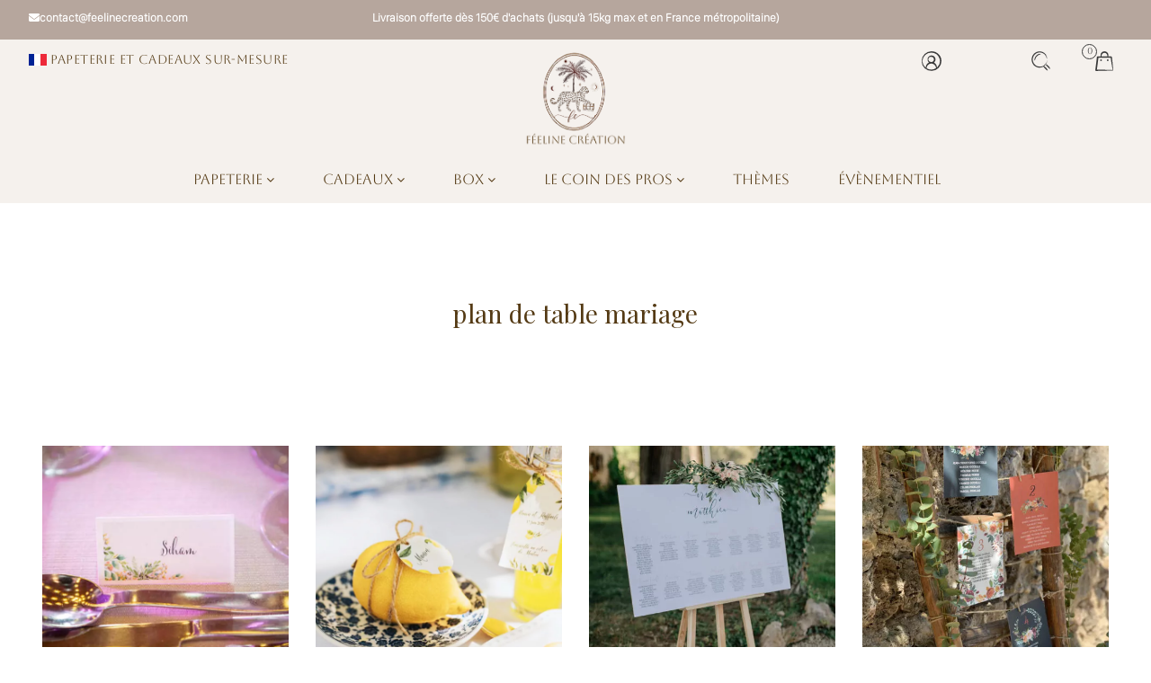

--- FILE ---
content_type: text/html; charset=UTF-8
request_url: https://www.feelinecreation.com/cadeaux-peronnalises/plan-de-table-mariage/
body_size: 35328
content:
<!DOCTYPE html>
<html class="no-js" lang="fr-FR" dir="ltr">
<head>
  <meta charset="UTF-8">
  <meta name="viewport" content="width=device-width, initial-scale=1, maximum-scale=1">
  <link rel="profile" href="http://gmpg.org/xfn/11" />
  <link rel="pingback" href="https://www.feelinecreation.com/xmlrpc.php" />
  <meta name='robots' content='index, follow, max-image-preview:large, max-snippet:-1, max-video-preview:-1' />
    <!-- Global site tag (gtag.js) - Google Analytics -->
<script async src="https://www.googletagmanager.com/gtag/js?id=G-DPFTK9ZF0D"></script>
<script>
  window.dataLayer = window.dataLayer || [];
  function gtag(){dataLayer.push(arguments);}
  gtag('js', new Date());

  gtag('config', 'G-DPFTK9ZF0D');
</script>
    <script>document.documentElement.className = document.documentElement.className.replace("no-js","js");</script>
<script>window._wca = window._wca || [];</script>

	<!-- This site is optimized with the Yoast SEO plugin v26.7 - https://yoast.com/wordpress/plugins/seo/ -->
	<title>plan de table mariage Archives - Féeline Création</title>
	<link rel="canonical" href="https://www.feelinecreation.com/cadeaux-peronnalises/plan-de-table-mariage/" />
	<meta property="og:locale" content="fr_FR" />
	<meta property="og:type" content="article" />
	<meta property="og:title" content="plan de table mariage Archives - Féeline Création" />
	<meta property="og:url" content="https://www.feelinecreation.com/cadeaux-peronnalises/plan-de-table-mariage/" />
	<meta property="og:site_name" content="Féeline Création" />
	<meta name="twitter:card" content="summary_large_image" />
	<script type="application/ld+json" class="yoast-schema-graph">{"@context":"https://schema.org","@graph":[{"@type":"CollectionPage","@id":"https://www.feelinecreation.com/cadeaux-peronnalises/plan-de-table-mariage/","url":"https://www.feelinecreation.com/cadeaux-peronnalises/plan-de-table-mariage/","name":"plan de table mariage Archives - Féeline Création","isPartOf":{"@id":"https://www.feelinecreation.com/#website"},"primaryImageOfPage":{"@id":"https://www.feelinecreation.com/cadeaux-peronnalises/plan-de-table-mariage/#primaryimage"},"image":{"@id":"https://www.feelinecreation.com/cadeaux-peronnalises/plan-de-table-mariage/#primaryimage"},"thumbnailUrl":"https://www.feelinecreation.com/wp-content/uploads/2020/10/marque-place-plan-de-table-mariage-bapteme-feeline-creation-3.jpg","breadcrumb":{"@id":"https://www.feelinecreation.com/cadeaux-peronnalises/plan-de-table-mariage/#breadcrumb"},"inLanguage":"fr-FR"},{"@type":"ImageObject","inLanguage":"fr-FR","@id":"https://www.feelinecreation.com/cadeaux-peronnalises/plan-de-table-mariage/#primaryimage","url":"https://www.feelinecreation.com/wp-content/uploads/2020/10/marque-place-plan-de-table-mariage-bapteme-feeline-creation-3.jpg","contentUrl":"https://www.feelinecreation.com/wp-content/uploads/2020/10/marque-place-plan-de-table-mariage-bapteme-feeline-creation-3.jpg","width":1000,"height":667},{"@type":"BreadcrumbList","@id":"https://www.feelinecreation.com/cadeaux-peronnalises/plan-de-table-mariage/#breadcrumb","itemListElement":[{"@type":"ListItem","position":1,"name":"Home","item":"https://www.feelinecreation.com/"},{"@type":"ListItem","position":2,"name":"plan de table mariage"}]},{"@type":"WebSite","@id":"https://www.feelinecreation.com/#website","url":"https://www.feelinecreation.com/","name":"Féeline Création","description":"Papeterie et cadeaux sur-mesure","potentialAction":[{"@type":"SearchAction","target":{"@type":"EntryPoint","urlTemplate":"https://www.feelinecreation.com/?s={search_term_string}"},"query-input":{"@type":"PropertyValueSpecification","valueRequired":true,"valueName":"search_term_string"}}],"inLanguage":"fr-FR"}]}</script>
	<!-- / Yoast SEO plugin. -->


<link rel='dns-prefetch' href='//maps.googleapis.com' />
<link rel='dns-prefetch' href='//assets.pinterest.com' />
<link rel='dns-prefetch' href='//stats.wp.com' />
<link rel='dns-prefetch' href='//capi-automation.s3.us-east-2.amazonaws.com' />
<link rel='dns-prefetch' href='//www.google.com' />
<link rel='dns-prefetch' href='//fonts.googleapis.com' />
<link rel='preconnect' href='//c0.wp.com' />
<link rel="alternate" type="application/rss+xml" title="Féeline Création &raquo; Flux" href="https://www.feelinecreation.com/feed/" />
<link rel="alternate" type="application/rss+xml" title="Féeline Création &raquo; Flux des commentaires" href="https://www.feelinecreation.com/comments/feed/" />
<link rel="alternate" type="application/rss+xml" title="Flux pour Féeline Création &raquo; plan de table mariage Étiquette" href="https://www.feelinecreation.com/cadeaux-peronnalises/plan-de-table-mariage/feed/" />
<style id='wp-img-auto-sizes-contain-inline-css' type='text/css'>
img:is([sizes=auto i],[sizes^="auto," i]){contain-intrinsic-size:3000px 1500px}
/*# sourceURL=wp-img-auto-sizes-contain-inline-css */
</style>
<link rel='stylesheet' id='cfw-blocks-styles-css' href='https://www.feelinecreation.com/wp-content/plugins/checkout-for-woocommerce/build/css/blocks-styles.css?ver=540cb48d1be171b3b69284627cb4edea' type='text/css' media='all' />
<link rel='stylesheet' id='sbi_styles-css' href='https://www.feelinecreation.com/wp-content/plugins/instagram-feed/css/sbi-styles.min.css?ver=6.10.0' type='text/css' media='all' />
<link rel='stylesheet' id='wp-block-library-css' href='https://c0.wp.com/c/6.9/wp-includes/css/dist/block-library/style.min.css' type='text/css' media='all' />
<link rel='stylesheet' id='wc-blocks-style-css' href='https://c0.wp.com/p/woocommerce/9.9.6/assets/client/blocks/wc-blocks.css' type='text/css' media='all' />
<style id='global-styles-inline-css' type='text/css'>
:root{--wp--preset--aspect-ratio--square: 1;--wp--preset--aspect-ratio--4-3: 4/3;--wp--preset--aspect-ratio--3-4: 3/4;--wp--preset--aspect-ratio--3-2: 3/2;--wp--preset--aspect-ratio--2-3: 2/3;--wp--preset--aspect-ratio--16-9: 16/9;--wp--preset--aspect-ratio--9-16: 9/16;--wp--preset--color--black: #000000;--wp--preset--color--cyan-bluish-gray: #abb8c3;--wp--preset--color--white: #ffffff;--wp--preset--color--pale-pink: #f78da7;--wp--preset--color--vivid-red: #cf2e2e;--wp--preset--color--luminous-vivid-orange: #ff6900;--wp--preset--color--luminous-vivid-amber: #fcb900;--wp--preset--color--light-green-cyan: #7bdcb5;--wp--preset--color--vivid-green-cyan: #00d084;--wp--preset--color--pale-cyan-blue: #8ed1fc;--wp--preset--color--vivid-cyan-blue: #0693e3;--wp--preset--color--vivid-purple: #9b51e0;--wp--preset--gradient--vivid-cyan-blue-to-vivid-purple: linear-gradient(135deg,rgb(6,147,227) 0%,rgb(155,81,224) 100%);--wp--preset--gradient--light-green-cyan-to-vivid-green-cyan: linear-gradient(135deg,rgb(122,220,180) 0%,rgb(0,208,130) 100%);--wp--preset--gradient--luminous-vivid-amber-to-luminous-vivid-orange: linear-gradient(135deg,rgb(252,185,0) 0%,rgb(255,105,0) 100%);--wp--preset--gradient--luminous-vivid-orange-to-vivid-red: linear-gradient(135deg,rgb(255,105,0) 0%,rgb(207,46,46) 100%);--wp--preset--gradient--very-light-gray-to-cyan-bluish-gray: linear-gradient(135deg,rgb(238,238,238) 0%,rgb(169,184,195) 100%);--wp--preset--gradient--cool-to-warm-spectrum: linear-gradient(135deg,rgb(74,234,220) 0%,rgb(151,120,209) 20%,rgb(207,42,186) 40%,rgb(238,44,130) 60%,rgb(251,105,98) 80%,rgb(254,248,76) 100%);--wp--preset--gradient--blush-light-purple: linear-gradient(135deg,rgb(255,206,236) 0%,rgb(152,150,240) 100%);--wp--preset--gradient--blush-bordeaux: linear-gradient(135deg,rgb(254,205,165) 0%,rgb(254,45,45) 50%,rgb(107,0,62) 100%);--wp--preset--gradient--luminous-dusk: linear-gradient(135deg,rgb(255,203,112) 0%,rgb(199,81,192) 50%,rgb(65,88,208) 100%);--wp--preset--gradient--pale-ocean: linear-gradient(135deg,rgb(255,245,203) 0%,rgb(182,227,212) 50%,rgb(51,167,181) 100%);--wp--preset--gradient--electric-grass: linear-gradient(135deg,rgb(202,248,128) 0%,rgb(113,206,126) 100%);--wp--preset--gradient--midnight: linear-gradient(135deg,rgb(2,3,129) 0%,rgb(40,116,252) 100%);--wp--preset--font-size--small: 13px;--wp--preset--font-size--medium: 20px;--wp--preset--font-size--large: 36px;--wp--preset--font-size--x-large: 42px;--wp--preset--spacing--20: 0.44rem;--wp--preset--spacing--30: 0.67rem;--wp--preset--spacing--40: 1rem;--wp--preset--spacing--50: 1.5rem;--wp--preset--spacing--60: 2.25rem;--wp--preset--spacing--70: 3.38rem;--wp--preset--spacing--80: 5.06rem;--wp--preset--shadow--natural: 6px 6px 9px rgba(0, 0, 0, 0.2);--wp--preset--shadow--deep: 12px 12px 50px rgba(0, 0, 0, 0.4);--wp--preset--shadow--sharp: 6px 6px 0px rgba(0, 0, 0, 0.2);--wp--preset--shadow--outlined: 6px 6px 0px -3px rgb(255, 255, 255), 6px 6px rgb(0, 0, 0);--wp--preset--shadow--crisp: 6px 6px 0px rgb(0, 0, 0);}:where(.is-layout-flex){gap: 0.5em;}:where(.is-layout-grid){gap: 0.5em;}body .is-layout-flex{display: flex;}.is-layout-flex{flex-wrap: wrap;align-items: center;}.is-layout-flex > :is(*, div){margin: 0;}body .is-layout-grid{display: grid;}.is-layout-grid > :is(*, div){margin: 0;}:where(.wp-block-columns.is-layout-flex){gap: 2em;}:where(.wp-block-columns.is-layout-grid){gap: 2em;}:where(.wp-block-post-template.is-layout-flex){gap: 1.25em;}:where(.wp-block-post-template.is-layout-grid){gap: 1.25em;}.has-black-color{color: var(--wp--preset--color--black) !important;}.has-cyan-bluish-gray-color{color: var(--wp--preset--color--cyan-bluish-gray) !important;}.has-white-color{color: var(--wp--preset--color--white) !important;}.has-pale-pink-color{color: var(--wp--preset--color--pale-pink) !important;}.has-vivid-red-color{color: var(--wp--preset--color--vivid-red) !important;}.has-luminous-vivid-orange-color{color: var(--wp--preset--color--luminous-vivid-orange) !important;}.has-luminous-vivid-amber-color{color: var(--wp--preset--color--luminous-vivid-amber) !important;}.has-light-green-cyan-color{color: var(--wp--preset--color--light-green-cyan) !important;}.has-vivid-green-cyan-color{color: var(--wp--preset--color--vivid-green-cyan) !important;}.has-pale-cyan-blue-color{color: var(--wp--preset--color--pale-cyan-blue) !important;}.has-vivid-cyan-blue-color{color: var(--wp--preset--color--vivid-cyan-blue) !important;}.has-vivid-purple-color{color: var(--wp--preset--color--vivid-purple) !important;}.has-black-background-color{background-color: var(--wp--preset--color--black) !important;}.has-cyan-bluish-gray-background-color{background-color: var(--wp--preset--color--cyan-bluish-gray) !important;}.has-white-background-color{background-color: var(--wp--preset--color--white) !important;}.has-pale-pink-background-color{background-color: var(--wp--preset--color--pale-pink) !important;}.has-vivid-red-background-color{background-color: var(--wp--preset--color--vivid-red) !important;}.has-luminous-vivid-orange-background-color{background-color: var(--wp--preset--color--luminous-vivid-orange) !important;}.has-luminous-vivid-amber-background-color{background-color: var(--wp--preset--color--luminous-vivid-amber) !important;}.has-light-green-cyan-background-color{background-color: var(--wp--preset--color--light-green-cyan) !important;}.has-vivid-green-cyan-background-color{background-color: var(--wp--preset--color--vivid-green-cyan) !important;}.has-pale-cyan-blue-background-color{background-color: var(--wp--preset--color--pale-cyan-blue) !important;}.has-vivid-cyan-blue-background-color{background-color: var(--wp--preset--color--vivid-cyan-blue) !important;}.has-vivid-purple-background-color{background-color: var(--wp--preset--color--vivid-purple) !important;}.has-black-border-color{border-color: var(--wp--preset--color--black) !important;}.has-cyan-bluish-gray-border-color{border-color: var(--wp--preset--color--cyan-bluish-gray) !important;}.has-white-border-color{border-color: var(--wp--preset--color--white) !important;}.has-pale-pink-border-color{border-color: var(--wp--preset--color--pale-pink) !important;}.has-vivid-red-border-color{border-color: var(--wp--preset--color--vivid-red) !important;}.has-luminous-vivid-orange-border-color{border-color: var(--wp--preset--color--luminous-vivid-orange) !important;}.has-luminous-vivid-amber-border-color{border-color: var(--wp--preset--color--luminous-vivid-amber) !important;}.has-light-green-cyan-border-color{border-color: var(--wp--preset--color--light-green-cyan) !important;}.has-vivid-green-cyan-border-color{border-color: var(--wp--preset--color--vivid-green-cyan) !important;}.has-pale-cyan-blue-border-color{border-color: var(--wp--preset--color--pale-cyan-blue) !important;}.has-vivid-cyan-blue-border-color{border-color: var(--wp--preset--color--vivid-cyan-blue) !important;}.has-vivid-purple-border-color{border-color: var(--wp--preset--color--vivid-purple) !important;}.has-vivid-cyan-blue-to-vivid-purple-gradient-background{background: var(--wp--preset--gradient--vivid-cyan-blue-to-vivid-purple) !important;}.has-light-green-cyan-to-vivid-green-cyan-gradient-background{background: var(--wp--preset--gradient--light-green-cyan-to-vivid-green-cyan) !important;}.has-luminous-vivid-amber-to-luminous-vivid-orange-gradient-background{background: var(--wp--preset--gradient--luminous-vivid-amber-to-luminous-vivid-orange) !important;}.has-luminous-vivid-orange-to-vivid-red-gradient-background{background: var(--wp--preset--gradient--luminous-vivid-orange-to-vivid-red) !important;}.has-very-light-gray-to-cyan-bluish-gray-gradient-background{background: var(--wp--preset--gradient--very-light-gray-to-cyan-bluish-gray) !important;}.has-cool-to-warm-spectrum-gradient-background{background: var(--wp--preset--gradient--cool-to-warm-spectrum) !important;}.has-blush-light-purple-gradient-background{background: var(--wp--preset--gradient--blush-light-purple) !important;}.has-blush-bordeaux-gradient-background{background: var(--wp--preset--gradient--blush-bordeaux) !important;}.has-luminous-dusk-gradient-background{background: var(--wp--preset--gradient--luminous-dusk) !important;}.has-pale-ocean-gradient-background{background: var(--wp--preset--gradient--pale-ocean) !important;}.has-electric-grass-gradient-background{background: var(--wp--preset--gradient--electric-grass) !important;}.has-midnight-gradient-background{background: var(--wp--preset--gradient--midnight) !important;}.has-small-font-size{font-size: var(--wp--preset--font-size--small) !important;}.has-medium-font-size{font-size: var(--wp--preset--font-size--medium) !important;}.has-large-font-size{font-size: var(--wp--preset--font-size--large) !important;}.has-x-large-font-size{font-size: var(--wp--preset--font-size--x-large) !important;}
/*# sourceURL=global-styles-inline-css */
</style>

<style id='classic-theme-styles-inline-css' type='text/css'>
/*! This file is auto-generated */
.wp-block-button__link{color:#fff;background-color:#32373c;border-radius:9999px;box-shadow:none;text-decoration:none;padding:calc(.667em + 2px) calc(1.333em + 2px);font-size:1.125em}.wp-block-file__button{background:#32373c;color:#fff;text-decoration:none}
/*# sourceURL=/wp-includes/css/classic-themes.min.css */
</style>
<link rel='stylesheet' id='wapf-frontend-css-css' href='https://www.feelinecreation.com/wp-content/plugins/advanced-product-fields-for-woocommerce/assets/css/frontend.min.css?ver=1.6.18' type='text/css' media='all' />
<link rel='stylesheet' id='afg-slider-css' href='https://www.feelinecreation.com/wp-content/plugins/afg-slider/assets/css/style.css?ver=1003013920' type='text/css' media='all' />
<link rel='stylesheet' id='dpd-woocommerce-css' href='https://www.feelinecreation.com/wp-content/plugins/dpd-woocommerce/assets/css/dpd-woocommerce.css?ver=6.9' type='text/css' media='all' />
<link rel='stylesheet' id='menu-image-css' href='https://www.feelinecreation.com/wp-content/plugins/menu-image/includes/css/menu-image.css?ver=3.13' type='text/css' media='all' />
<link rel='stylesheet' id='dashicons-css' href='https://c0.wp.com/c/6.9/wp-includes/css/dashicons.min.css' type='text/css' media='all' />
<link rel='stylesheet' id='tiered-pricing-table-front-css-css' href='https://www.feelinecreation.com/wp-content/plugins/tier-pricing-table/assets/frontend/main.css?ver=6.2.1' type='text/css' media='all' />
<style id='woocommerce-inline-inline-css' type='text/css'>
.woocommerce form .form-row .required { visibility: visible; }
/*# sourceURL=woocommerce-inline-inline-css */
</style>
<link rel='stylesheet' id='wp-email-css' href='https://www.feelinecreation.com/wp-content/plugins/wp-email/email-css.css?ver=2.69.3' type='text/css' media='all' />
<link rel='stylesheet' id='wpmm_fontawesome_css-css' href='https://www.feelinecreation.com/wp-content/plugins/wp-megamenu/assets/font-awesome-4.7.0/css/font-awesome.min.css?ver=4.7.0' type='text/css' media='all' />
<link rel='stylesheet' id='wpmm_icofont_css-css' href='https://www.feelinecreation.com/wp-content/plugins/wp-megamenu/assets/icofont/icofont.min.css?ver=1.0.1' type='text/css' media='all' />
<link rel='stylesheet' id='wpmm_css-css' href='https://www.feelinecreation.com/wp-content/plugins/wp-megamenu/assets/css/wpmm.css?ver=1.4.2' type='text/css' media='all' />
<link rel='stylesheet' id='wp_megamenu_generated_css-css' href='https://www.feelinecreation.com/wp-content/uploads/wp-megamenu/wp-megamenu.css?ver=1.4.2' type='text/css' media='all' />
<link rel='stylesheet' id='featuresbox_css-css' href='https://www.feelinecreation.com/wp-content/plugins/wp-megamenu/addons/wpmm-featuresbox/wpmm-featuresbox.css?ver=1' type='text/css' media='all' />
<link rel='stylesheet' id='postgrid_css-css' href='https://www.feelinecreation.com/wp-content/plugins/wp-megamenu/addons/wpmm-gridpost/wpmm-gridpost.css?ver=1' type='text/css' media='all' />
<link rel='stylesheet' id='pinterest-for-woocommerce-pins-css' href='//www.feelinecreation.com/wp-content/plugins/pinterest-for-woocommerce/assets/css/frontend/pinterest-for-woocommerce-pins.min.css?ver=1.4.23' type='text/css' media='all' />
<link rel='stylesheet' id='brands-styles-css' href='https://c0.wp.com/p/woocommerce/9.9.6/assets/css/brands.css' type='text/css' media='all' />
<link rel='stylesheet' id='xoo-wsc-fonts-css' href='https://www.feelinecreation.com/wp-content/plugins/side-cart-woocommerce/assets/css/xoo-wsc-fonts.css?ver=2.7.2' type='text/css' media='all' />
<link rel='stylesheet' id='xoo-wsc-style-css' href='https://www.feelinecreation.com/wp-content/plugins/side-cart-woocommerce/assets/css/xoo-wsc-style.css?ver=2.7.2' type='text/css' media='all' />
<style id='xoo-wsc-style-inline-css' type='text/css'>
a.xoo-wsc-ft-btn:nth-child(3){
		grid-column: 1/-1;
	}



.xoo-wsc-ft-buttons-cont a.xoo-wsc-ft-btn, .xoo-wsc-container .xoo-wsc-btn {
	background-color: #000000;
	color: #ffffff;
	border: 2px solid #ffffff;
	padding: 10px 20px;
}

.xoo-wsc-ft-buttons-cont a.xoo-wsc-ft-btn:hover, .xoo-wsc-container .xoo-wsc-btn:hover {
	background-color: #ffffff;
	color: #000000;
	border: 2px solid #000000;
}

 

.xoo-wsc-footer{
	background-color: #ffffff;
	color: #543a14;
	padding: 10px 20px;
	box-shadow: 0 -1px 10px #0000001a;
}

.xoo-wsc-footer, .xoo-wsc-footer a, .xoo-wsc-footer .amount{
	font-size: 18px;
}

.xoo-wsc-btn .amount{
	color: #ffffff}

.xoo-wsc-btn:hover .amount{
	color: #000000;
}

.xoo-wsc-ft-buttons-cont{
	grid-template-columns: 2fr 2fr;
}

.xoo-wsc-basket{
	bottom: 12px;
	right: 0px;
	background-color: #ffffff;
	color: #000000;
	box-shadow: 0 1px 4px 0;
	border-radius: 50%;
	display: flex;
	width: 60px;
	height: 60px;
}


.xoo-wsc-bki{
	font-size: 30px}

.xoo-wsc-items-count{
	top: -9px;
	left: -8px;
}

.xoo-wsc-items-count, .xoo-wsch-items-count{
	background-color: #000000;
	color: #ffffff;
}

.xoo-wsc-container, .xoo-wsc-slider{
	max-width: 320px;
	right: -320px;
	top: 0;bottom: 0;
	bottom: 0;
	font-family: }


.xoo-wsc-cart-active .xoo-wsc-container, .xoo-wsc-slider-active .xoo-wsc-slider{
	right: 0;
}


.xoo-wsc-cart-active .xoo-wsc-basket{
	right: 320px;
}

.xoo-wsc-slider{
	right: -320px;
}

span.xoo-wsch-close {
    font-size: 16px;
}

	.xoo-wsch-top{
		justify-content: center;
	}
	span.xoo-wsch-close {
	    right: 10px;
	}

.xoo-wsch-text{
	font-size: 30px;
}

.xoo-wsc-header{
	color: #543a14;
	background-color: #ffffff;
	border-bottom: 2px solid #eee;
	padding: 15px 15px;
}


.xoo-wsc-body{
	background-color: #ffffff;
}

.xoo-wsc-products:not(.xoo-wsc-pattern-card), .xoo-wsc-products:not(.xoo-wsc-pattern-card) span.amount, .xoo-wsc-products:not(.xoo-wsc-pattern-card) a{
	font-size: 16px;
	color: #543a14;
}

.xoo-wsc-products:not(.xoo-wsc-pattern-card) .xoo-wsc-product{
	padding: 20px 15px;
	margin: 0;
	border-radius: 0px;
	box-shadow: 0 0;
	background-color: transparent;
}

.xoo-wsc-sum-col{
	justify-content: center;
}


/** Shortcode **/
.xoo-wsc-sc-count{
	background-color: #000000;
	color: #ffffff;
}

.xoo-wsc-sc-bki{
	font-size: 28px;
	color: #000000;
}
.xoo-wsc-sc-cont{
	color: #000000;
}


.xoo-wsc-product dl.variation {
	display: block;
}


.xoo-wsc-product-cont{
	padding: 10px 10px;
}

.xoo-wsc-products:not(.xoo-wsc-pattern-card) .xoo-wsc-img-col{
	width: 30%;
}

.xoo-wsc-pattern-card .xoo-wsc-img-col img{
	max-width: 100%;
	height: auto;
}

.xoo-wsc-products:not(.xoo-wsc-pattern-card) .xoo-wsc-sum-col{
	width: 70%;
}

.xoo-wsc-pattern-card .xoo-wsc-product-cont{
	width: 50% 
}

@media only screen and (max-width: 600px) {
	.xoo-wsc-pattern-card .xoo-wsc-product-cont  {
		width: 50%;
	}
}


.xoo-wsc-pattern-card .xoo-wsc-product{
	border: 0;
	box-shadow: 0px 10px 15px -12px #0000001a;
}


.xoo-wsc-sm-front{
	background-color: #eee;
}
.xoo-wsc-pattern-card, .xoo-wsc-sm-front{
	border-bottom-left-radius: 5px;
	border-bottom-right-radius: 5px;
}
.xoo-wsc-pattern-card, .xoo-wsc-img-col img, .xoo-wsc-img-col, .xoo-wsc-sm-back-cont{
	border-top-left-radius: 5px;
	border-top-right-radius: 5px;
}
.xoo-wsc-sm-back{
	background-color: #fff;
}
.xoo-wsc-pattern-card, .xoo-wsc-pattern-card a, .xoo-wsc-pattern-card .amount{
	font-size: 16px;
}

.xoo-wsc-sm-front, .xoo-wsc-sm-front a, .xoo-wsc-sm-front .amount{
	color: #000;
}

.xoo-wsc-sm-back, .xoo-wsc-sm-back a, .xoo-wsc-sm-back .amount{
	color: #000;
}


.magictime {
    animation-duration: 0.5s;
}



span.xoo-wsch-items-count{
	height: 20px;
	line-height: 20px;
	width: 20px;
}

span.xoo-wsch-icon{
	font-size: 30px
}

.xoo-wsc-smr-del{
	font-size: 16px
}.xoo-wsc-basket{display:none !important;}
/*# sourceURL=xoo-wsc-style-inline-css */
</style>
<link rel='stylesheet' id='google-fonts-css' href='//fonts.googleapis.com/css2?family=EB+Garamond%3Awght%40500&#038;display=swap&#038;ver=12' type='text/css' media='all' />
<link rel='stylesheet' id='bootstrap-css' href='https://www.feelinecreation.com/wp-content/themes/afg-shop/assets/css/bootstrap.4.4.1.css?ver=12' type='text/css' media='all' />
<link rel='stylesheet' id='default_style-css' href='https://www.feelinecreation.com/wp-content/themes/afg-shop/style.css?ver=12' type='text/css' media='all' />
<link rel='stylesheet' id='filters-css-css' href='https://www.feelinecreation.com/wp-content/themes/afg-shop/assets/css/filters.css?ver=1640805741' type='text/css' media='all' />
<link rel='stylesheet' id='afrfb_front-css' href='https://www.feelinecreation.com/wp-content/plugins/addify-custom-registration-forms-builder/assets/css/front.css?ver=1.0.0' type='text/css' media='all' />
<link rel='stylesheet' id='select2-css' href='https://c0.wp.com/p/woocommerce/9.9.6/assets/css/select2.css' type='text/css' media='all' />
<link rel='stylesheet' id='poppins-css' href='//fonts.googleapis.com/css?family=Poppins%3A100%2C100italic%2C200%2C200italic%2C300%2C300italic%2Cregular%2Citalic%2C500%2C500italic%2C600%2C600italic%2C700%2C700italic%2C800%2C800italic%2C900%2C900italic&#038;ver=1.4.2' type='text/css' media='all' />
<link rel='stylesheet' id='open-sans-css' href='https://fonts.googleapis.com/css?family=Open+Sans%3A300italic%2C400italic%2C600italic%2C300%2C400%2C600&#038;subset=latin%2Clatin-ext&#038;display=fallback&#038;ver=6.9' type='text/css' media='all' />
<script type="text/template" id="tmpl-variation-template">
	<div class="woocommerce-variation-description">{{{ data.variation.variation_description }}}</div>
	<div class="woocommerce-variation-price">{{{ data.variation.price_html }}}</div>
	<div class="woocommerce-variation-availability">{{{ data.variation.availability_html }}}</div>
</script>
<script type="text/template" id="tmpl-unavailable-variation-template">
	<p role="alert">Désolé, ce produit n&rsquo;est pas disponible. Veuillez choisir une combinaison différente.</p>
</script>
<!--n2css--><!--n2js--><script type="text/javascript" src="https://c0.wp.com/c/6.9/wp-includes/js/jquery/jquery.min.js" id="jquery-core-js"></script>
<script type="text/javascript" src="https://c0.wp.com/c/6.9/wp-includes/js/jquery/jquery-migrate.min.js" id="jquery-migrate-js"></script>
<script type="text/javascript" src="https://maps.googleapis.com/maps/api/js?key=AIzaSyDq9uIMcAz4rhDbRL0A5DfKoXimZGz7A1M&amp;libraries=marker&amp;ver=6.9" id="google-maps-js"></script>
<script type="text/javascript" id="dpd-woocommerce-js-extra">
/* <![CDATA[ */
var dpdFront = {"ajaxUrl":"https://www.feelinecreation.com/wp-admin/admin-ajax.php","nonce":"046429796e","dpdRelaisMarker":"https://www.feelinecreation.com/wp-content/plugins/dpd-woocommerce/assets/img/dpd-relais-marker.png","selectBtnLabel":"Choisir","selectedLabel":"Vous avez choisi ce point relais."};
//# sourceURL=dpd-woocommerce-js-extra
/* ]]> */
</script>
<script type="text/javascript" src="https://www.feelinecreation.com/wp-content/plugins/dpd-woocommerce/assets/js/dpd-woocommerce.js?ver=6.9" id="dpd-woocommerce-js"></script>
<script type="text/javascript" src="https://c0.wp.com/c/6.9/wp-includes/js/dist/hooks.min.js" id="wp-hooks-js"></script>
<script type="text/javascript" id="dpd-checkout-blocks-js-extra">
/* <![CDATA[ */
var dpdCheckout = {"ajaxUrl":"https://www.feelinecreation.com/wp-admin/admin-ajax.php","nonce":"046429796e","dpd_classic":"\u003Cp\u003ELivraison 24-48h uniquement sur le lieu de travail\u003C/p\u003E","dpd_classic_intercontinental":"\u003Cp\u003ELivraison dans le monde entier avec la fiabilit\u00e9 du r\u00e9seau DPD.\u003C/p\u003E","dpd_predict":"\u003Cp\u003ELivraison sur cr\u00e9neau horaire sous 24-48h en France.\u003C/p\u003E\u003Cdiv class=\"shipping-selected\"\u003E\u003C/div\u003E","dpd_relais":"\u003Cp\u003ELivraison dans plus de 80 000 points relais en France et en Europe.\u003C/p\u003E\u003Cdiv class=\"shipping-selected\"\u003E\u003C/div\u003E","isCart":"1"};
//# sourceURL=dpd-checkout-blocks-js-extra
/* ]]> */
</script>
<script type="text/javascript" src="https://www.feelinecreation.com/wp-content/plugins/dpd-woocommerce/assets/js/dpd-checkout-blocks.js?ver=6.9" id="dpd-checkout-blocks-js"></script>
<script type="text/javascript" id="tiered-pricing-table-front-js-js-extra">
/* <![CDATA[ */
var tieredPricingGlobalData = {"loadVariationTieredPricingNonce":"df80b4eb77","currencyOptions":{"currency_symbol":"&euro;","decimal_separator":",","thousand_separator":" ","decimals":2,"price_format":"%2$s%1$s","trim_zeros":false},"supportedVariableProductTypes":["variable","variable-subscription"],"supportedSimpleProductTypes":["simple","subscription","variation"]};
//# sourceURL=tiered-pricing-table-front-js-js-extra
/* ]]> */
</script>
<script type="text/javascript" src="https://www.feelinecreation.com/wp-content/plugins/tier-pricing-table/assets/frontend/product-tiered-pricing-table.min.js?ver=6.2.1" id="tiered-pricing-table-front-js-js"></script>
<script type="text/javascript" src="https://c0.wp.com/p/woocommerce/9.9.6/assets/js/jquery-blockui/jquery.blockUI.min.js" id="jquery-blockui-js" defer="defer" data-wp-strategy="defer"></script>
<script type="text/javascript" id="wc-add-to-cart-js-extra">
/* <![CDATA[ */
var wc_add_to_cart_params = {"ajax_url":"/wp-admin/admin-ajax.php","wc_ajax_url":"/?wc-ajax=%%endpoint%%","i18n_view_cart":"Voir le panier","cart_url":"https://www.feelinecreation.com/panier/","is_cart":"","cart_redirect_after_add":"yes"};
//# sourceURL=wc-add-to-cart-js-extra
/* ]]> */
</script>
<script type="text/javascript" src="https://c0.wp.com/p/woocommerce/9.9.6/assets/js/frontend/add-to-cart.min.js" id="wc-add-to-cart-js" defer="defer" data-wp-strategy="defer"></script>
<script type="text/javascript" src="https://c0.wp.com/p/woocommerce/9.9.6/assets/js/js-cookie/js.cookie.min.js" id="js-cookie-js" defer="defer" data-wp-strategy="defer"></script>
<script type="text/javascript" id="woocommerce-js-extra">
/* <![CDATA[ */
var woocommerce_params = {"ajax_url":"/wp-admin/admin-ajax.php","wc_ajax_url":"/?wc-ajax=%%endpoint%%","i18n_password_show":"Show password","i18n_password_hide":"Hide password"};
//# sourceURL=woocommerce-js-extra
/* ]]> */
</script>
<script type="text/javascript" src="https://c0.wp.com/p/woocommerce/9.9.6/assets/js/frontend/woocommerce.min.js" id="woocommerce-js" defer="defer" data-wp-strategy="defer"></script>
<script type="text/javascript" src="https://www.feelinecreation.com/wp-content/plugins/wp-megamenu/addons/wpmm-featuresbox/wpmm-featuresbox.js?ver=1" id="featuresbox-style-js"></script>
<script type="text/javascript" id="postgrid-style-js-extra">
/* <![CDATA[ */
var postgrid_ajax_load = {"ajax_url":"https://www.feelinecreation.com/wp-admin/admin-ajax.php","redirecturl":"https://www.feelinecreation.com/"};
//# sourceURL=postgrid-style-js-extra
/* ]]> */
</script>
<script type="text/javascript" src="https://www.feelinecreation.com/wp-content/plugins/wp-megamenu/addons/wpmm-gridpost/wpmm-gridpost.js?ver=1" id="postgrid-style-js"></script>
<script type="text/javascript" src="https://stats.wp.com/s-202604.js" id="woocommerce-analytics-js" defer="defer" data-wp-strategy="defer"></script>
<script type="text/javascript" src="https://c0.wp.com/c/6.9/wp-includes/js/underscore.min.js" id="underscore-js"></script>
<script type="text/javascript" id="wp-util-js-extra">
/* <![CDATA[ */
var _wpUtilSettings = {"ajax":{"url":"/wp-admin/admin-ajax.php"}};
//# sourceURL=wp-util-js-extra
/* ]]> */
</script>
<script type="text/javascript" src="https://c0.wp.com/c/6.9/wp-includes/js/wp-util.min.js" id="wp-util-js"></script>
<script type="text/javascript" id="wc-add-to-cart-variation-js-extra">
/* <![CDATA[ */
var wc_add_to_cart_variation_params = {"wc_ajax_url":"/?wc-ajax=%%endpoint%%","i18n_no_matching_variations_text":"D\u00e9sol\u00e9, aucun produit ne r\u00e9pond \u00e0 vos crit\u00e8res. Veuillez choisir une combinaison diff\u00e9rente.","i18n_make_a_selection_text":"Veuillez s\u00e9lectionner des options du produit avant de l\u2019ajouter \u00e0 votre panier.","i18n_unavailable_text":"D\u00e9sol\u00e9, ce produit n\u2019est pas disponible. Veuillez choisir une combinaison diff\u00e9rente.","i18n_reset_alert_text":"Your selection has been reset. Please select some product options before adding this product to your cart."};
//# sourceURL=wc-add-to-cart-variation-js-extra
/* ]]> */
</script>
<script type="text/javascript" src="https://c0.wp.com/p/woocommerce/9.9.6/assets/js/frontend/add-to-cart-variation.min.js" id="wc-add-to-cart-variation-js" defer="defer" data-wp-strategy="defer"></script>
<script type="text/javascript" id="wc-settings-dep-in-header-js-after">
/* <![CDATA[ */
console.warn( "Scripts that have a dependency on [wc-settings, wc-blocks-checkout] must be loaded in the footer, automatewoo-marketing-optin-editor-script was registered to load in the header, but has been switched to load in the footer instead. See https://github.com/woocommerce/woocommerce-gutenberg-products-block/pull/5059" );
//# sourceURL=wc-settings-dep-in-header-js-after
/* ]]> */
</script>
<script type="text/javascript" src="https://c0.wp.com/p/woocommerce/9.9.6/assets/js/select2/select2.full.min.js" id="select2-js" defer="defer" data-wp-strategy="defer"></script>
<script type="text/javascript" src="//www.google.com/recaptcha/api.js?ver=1.0.0" id="Google-reCaptcha-JS-js"></script>
<link rel="https://api.w.org/" href="https://www.feelinecreation.com/wp-json/" /><link rel="alternate" title="JSON" type="application/json" href="https://www.feelinecreation.com/wp-json/wp/v2/product_tag/286" /><link rel="EditURI" type="application/rsd+xml" title="RSD" href="https://www.feelinecreation.com/xmlrpc.php?rsd" />
<meta name="generator" content="WordPress 6.9" />
<meta name="generator" content="WooCommerce 9.9.6" />
<style>.wp-megamenu-wrap &gt; ul.wp-megamenu &gt; li.wpmm_mega_menu &gt; .wpmm-strees-row-container 
                        &gt; ul.wp-megamenu-sub-menu { width: 100% !important;}.wp-megamenu &gt; li.wp-megamenu-item-89.wpmm-item-fixed-width  &gt; ul.wp-megamenu-sub-menu { width: 100% !important;}.wpmm-nav-wrap ul.wp-megamenu&gt;li ul.wp-megamenu-sub-menu #wp-megamenu-item-89&gt;a { }.wpmm-nav-wrap .wp-megamenu&gt;li&gt;ul.wp-megamenu-sub-menu li#wp-megamenu-item-89&gt;a { }li#wp-megamenu-item-89&gt; ul ul ul&gt; li { width: 100%; display: inline-block;} li#wp-megamenu-item-89 a { }#wp-megamenu-item-89&gt; .wp-megamenu-sub-menu { }.wp-megamenu-wrap &gt; ul.wp-megamenu &gt; li.wpmm_mega_menu &gt; .wpmm-strees-row-container 
                        &gt; ul.wp-megamenu-sub-menu { width: 100% !important;}.wp-megamenu &gt; li.wp-megamenu-item-90.wpmm-item-fixed-width  &gt; ul.wp-megamenu-sub-menu { width: 100% !important;}.wpmm-nav-wrap ul.wp-megamenu&gt;li ul.wp-megamenu-sub-menu #wp-megamenu-item-90&gt;a { }.wpmm-nav-wrap .wp-megamenu&gt;li&gt;ul.wp-megamenu-sub-menu li#wp-megamenu-item-90&gt;a { }li#wp-megamenu-item-90&gt; ul ul ul&gt; li { width: 100%; display: inline-block;} li#wp-megamenu-item-90 a { }#wp-megamenu-item-90&gt; .wp-megamenu-sub-menu { }.wp-megamenu-wrap &gt; ul.wp-megamenu &gt; li.wpmm_mega_menu &gt; .wpmm-strees-row-container 
                        &gt; ul.wp-megamenu-sub-menu { width: 100% !important;}.wp-megamenu &gt; li.wp-megamenu-item-92.wpmm-item-fixed-width  &gt; ul.wp-megamenu-sub-menu { width: 100% !important;}.wpmm-nav-wrap ul.wp-megamenu&gt;li ul.wp-megamenu-sub-menu #wp-megamenu-item-92&gt;a { }.wpmm-nav-wrap .wp-megamenu&gt;li&gt;ul.wp-megamenu-sub-menu li#wp-megamenu-item-92&gt;a { }li#wp-megamenu-item-92&gt; ul ul ul&gt; li { width: 100%; display: inline-block;} li#wp-megamenu-item-92 a { }#wp-megamenu-item-92&gt; .wp-megamenu-sub-menu { }.wp-megamenu-wrap &gt; ul.wp-megamenu &gt; li.wpmm_mega_menu &gt; .wpmm-strees-row-container 
                        &gt; ul.wp-megamenu-sub-menu { width: 100% !important;}.wp-megamenu &gt; li.wp-megamenu-item-94.wpmm-item-fixed-width  &gt; ul.wp-megamenu-sub-menu { width: 100% !important;}.wpmm-nav-wrap ul.wp-megamenu&gt;li ul.wp-megamenu-sub-menu #wp-megamenu-item-94&gt;a { }.wpmm-nav-wrap .wp-megamenu&gt;li&gt;ul.wp-megamenu-sub-menu li#wp-megamenu-item-94&gt;a { }li#wp-megamenu-item-94&gt; ul ul ul&gt; li { width: 100%; display: inline-block;} li#wp-megamenu-item-94 a { }#wp-megamenu-item-94&gt; .wp-megamenu-sub-menu { }.wp-megamenu-wrap &gt; ul.wp-megamenu &gt; li.wpmm_mega_menu &gt; .wpmm-strees-row-container 
                        &gt; ul.wp-megamenu-sub-menu { width: 100% !important;}.wp-megamenu &gt; li.wp-megamenu-item-1018.wpmm-item-fixed-width  &gt; ul.wp-megamenu-sub-menu { width: 100% !important;}.wpmm-nav-wrap ul.wp-megamenu&gt;li ul.wp-megamenu-sub-menu #wp-megamenu-item-1018&gt;a { }.wpmm-nav-wrap .wp-megamenu&gt;li&gt;ul.wp-megamenu-sub-menu li#wp-megamenu-item-1018&gt;a { }li#wp-megamenu-item-1018&gt; ul ul ul&gt; li { width: 100%; display: inline-block;} li#wp-megamenu-item-1018 a { }#wp-megamenu-item-1018&gt; .wp-megamenu-sub-menu { }.wp-megamenu-wrap &gt; ul.wp-megamenu &gt; li.wpmm_mega_menu &gt; .wpmm-strees-row-container 
                        &gt; ul.wp-megamenu-sub-menu { width: 100% !important;}.wp-megamenu &gt; li.wp-megamenu-item-8184.wpmm-item-fixed-width  &gt; ul.wp-megamenu-sub-menu { width: 100% !important;}.wpmm-nav-wrap ul.wp-megamenu&gt;li ul.wp-megamenu-sub-menu #wp-megamenu-item-8184&gt;a { }.wpmm-nav-wrap .wp-megamenu&gt;li&gt;ul.wp-megamenu-sub-menu li#wp-megamenu-item-8184&gt;a { }li#wp-megamenu-item-8184&gt; ul ul ul&gt; li { width: 100%; display: inline-block;} li#wp-megamenu-item-8184 a { }#wp-megamenu-item-8184&gt; .wp-megamenu-sub-menu { }.wp-megamenu-wrap &gt; ul.wp-megamenu &gt; li.wpmm_mega_menu &gt; .wpmm-strees-row-container 
                        &gt; ul.wp-megamenu-sub-menu { width: 100% !important;}.wp-megamenu &gt; li.wp-megamenu-item-14161.wpmm-item-fixed-width  &gt; ul.wp-megamenu-sub-menu { width: 100% !important;}.wpmm-nav-wrap ul.wp-megamenu&gt;li ul.wp-megamenu-sub-menu #wp-megamenu-item-14161&gt;a { }.wpmm-nav-wrap .wp-megamenu&gt;li&gt;ul.wp-megamenu-sub-menu li#wp-megamenu-item-14161&gt;a { }li#wp-megamenu-item-14161&gt; ul ul ul&gt; li { width: 100%; display: inline-block;} li#wp-megamenu-item-14161 a { }#wp-megamenu-item-14161&gt; .wp-megamenu-sub-menu { }.wp-megamenu-wrap &gt; ul.wp-megamenu &gt; li.wpmm_mega_menu &gt; .wpmm-strees-row-container 
                        &gt; ul.wp-megamenu-sub-menu { width: 100% !important;}.wp-megamenu &gt; li.wp-megamenu-item-9490.wpmm-item-fixed-width  &gt; ul.wp-megamenu-sub-menu { width: 100% !important;}.wp-megamenu-wrap .wpmm-nav-wrap &gt; ul.wp-megamenu li.wpmm_dropdown_menu ul.wp-megamenu-sub-menu li.menu-item-has-children.wp-megamenu-item-9490.wpmm-submenu-right &gt; ul.wp-megamenu-sub-menu {left: 100%;}.wpmm-nav-wrap ul.wp-megamenu&gt;li ul.wp-megamenu-sub-menu #wp-megamenu-item-9490&gt;a { font-weight: 300 !important;text-align: left !important;}.wpmm-nav-wrap .wp-megamenu&gt;li&gt;ul.wp-megamenu-sub-menu li#wp-megamenu-item-9490&gt;a { }li#wp-megamenu-item-9490&gt; ul ul ul&gt; li { margin-left: px !important;width: 100%; display: inline-block;} li#wp-megamenu-item-9490 a { padding-left: px !important;}#wp-megamenu-item-9490&gt; .wp-megamenu-sub-menu { padding-left: px !important;}.wp-megamenu-wrap &gt; ul.wp-megamenu &gt; li.wpmm_mega_menu &gt; .wpmm-strees-row-container 
                        &gt; ul.wp-megamenu-sub-menu { width: 100% !important;}.wp-megamenu &gt; li.wp-megamenu-item-47.wpmm-item-fixed-width  &gt; ul.wp-megamenu-sub-menu { width: 100% !important;}.wpmm-nav-wrap ul.wp-megamenu&gt;li ul.wp-megamenu-sub-menu #wp-megamenu-item-47&gt;a { }.wpmm-nav-wrap .wp-megamenu&gt;li&gt;ul.wp-megamenu-sub-menu li#wp-megamenu-item-47&gt;a { }li#wp-megamenu-item-47&gt; ul ul ul&gt; li { width: 100%; display: inline-block;} li#wp-megamenu-item-47 a { }#wp-megamenu-item-47&gt; .wp-megamenu-sub-menu { }.wp-megamenu-wrap &gt; ul.wp-megamenu &gt; li.wpmm_mega_menu &gt; .wpmm-strees-row-container 
                        &gt; ul.wp-megamenu-sub-menu { width: 100% !important;}.wp-megamenu &gt; li.wp-megamenu-item-6570.wpmm-item-fixed-width  &gt; ul.wp-megamenu-sub-menu { width: 100% !important;}.wpmm-nav-wrap ul.wp-megamenu&gt;li ul.wp-megamenu-sub-menu #wp-megamenu-item-6570&gt;a { }.wpmm-nav-wrap .wp-megamenu&gt;li&gt;ul.wp-megamenu-sub-menu li#wp-megamenu-item-6570&gt;a { }li#wp-megamenu-item-6570&gt; ul ul ul&gt; li { width: 100%; display: inline-block;} li#wp-megamenu-item-6570 a { }#wp-megamenu-item-6570&gt; .wp-megamenu-sub-menu { }.wp-megamenu-wrap &gt; ul.wp-megamenu &gt; li.wpmm_mega_menu &gt; .wpmm-strees-row-container 
                        &gt; ul.wp-megamenu-sub-menu { width: 100% !important;}.wp-megamenu &gt; li.wp-megamenu-item-9086.wpmm-item-fixed-width  &gt; ul.wp-megamenu-sub-menu { width: 100% !important;}.wpmm-nav-wrap ul.wp-megamenu&gt;li ul.wp-megamenu-sub-menu #wp-megamenu-item-9086&gt;a { }.wpmm-nav-wrap .wp-megamenu&gt;li&gt;ul.wp-megamenu-sub-menu li#wp-megamenu-item-9086&gt;a { }li#wp-megamenu-item-9086&gt; ul ul ul&gt; li { width: 100%; display: inline-block;} li#wp-megamenu-item-9086 a { }#wp-megamenu-item-9086&gt; .wp-megamenu-sub-menu { }.wp-megamenu-wrap &gt; ul.wp-megamenu &gt; li.wpmm_mega_menu &gt; .wpmm-strees-row-container 
                        &gt; ul.wp-megamenu-sub-menu { width: 100% !important;}.wp-megamenu &gt; li.wp-megamenu-item-49.wpmm-item-fixed-width  &gt; ul.wp-megamenu-sub-menu { width: 100% !important;}.wp-megamenu-wrap .wpmm-nav-wrap &gt; ul.wp-megamenu li.wpmm_dropdown_menu ul.wp-megamenu-sub-menu li.menu-item-has-children.wp-megamenu-item-49.wpmm-submenu-right &gt; ul.wp-megamenu-sub-menu {left: 100%;}.wpmm-nav-wrap ul.wp-megamenu&gt;li ul.wp-megamenu-sub-menu #wp-megamenu-item-49&gt;a { text-align: center !important;}.wpmm-nav-wrap .wp-megamenu&gt;li&gt;ul.wp-megamenu-sub-menu li#wp-megamenu-item-49&gt;a { }li#wp-megamenu-item-49&gt; ul ul ul&gt; li { margin-left: px !important;width: 100%; display: inline-block;} li#wp-megamenu-item-49 a { padding-left: px !important;}#wp-megamenu-item-49&gt; .wp-megamenu-sub-menu { padding-left: px !important;}.wp-megamenu-wrap &gt; ul.wp-megamenu &gt; li.wpmm_mega_menu &gt; .wpmm-strees-row-container 
                        &gt; ul.wp-megamenu-sub-menu { width: 100% !important;}.wp-megamenu &gt; li.wp-megamenu-item-8183.wpmm-item-fixed-width  &gt; ul.wp-megamenu-sub-menu { width: 100% !important;}.wp-megamenu-wrap .wpmm-nav-wrap &gt; ul.wp-megamenu li.wpmm_dropdown_menu ul.wp-megamenu-sub-menu li.menu-item-has-children.wp-megamenu-item-8183.wpmm-submenu-right &gt; ul.wp-megamenu-sub-menu {left: 100%;}.wpmm-nav-wrap ul.wp-megamenu&gt;li ul.wp-megamenu-sub-menu #wp-megamenu-item-8183&gt;a { text-align: left !important;}.wpmm-nav-wrap .wp-megamenu&gt;li&gt;ul.wp-megamenu-sub-menu li#wp-megamenu-item-8183&gt;a { }li#wp-megamenu-item-8183&gt; ul ul ul&gt; li { margin-left: px !important;width: 100%; display: inline-block;} li#wp-megamenu-item-8183 a { padding-left: px !important;}#wp-megamenu-item-8183&gt; .wp-megamenu-sub-menu { padding-left: px !important;}.wp-megamenu-item-8183 &gt; ul, .wp-megamenu-item-8183 &gt; div &gt; ul.wp-megamenu-sub-menu{ background-image: url('https://www.feelinecreation.com/wp-content/uploads/2022/09/IMG_2006.jpg') !important;background-size: cover !important;background-repeat: no-repeat !important;background-position: center !important;}</style><style></style>	<style>img#wpstats{display:none}</style>
		<style>:root{--main-color:#393939;--second-color:#ffffff;--third-color:#f5f1ed;--fourth-color:#f5f1ed;--fifth-color:#f5f1ed;--sixth-color:#f5f1ed;--seventh-color:#f7f7f7;--heighth-color:#f7f7f7;}</style><style type="text/css" media="all">.afg-main-color{color:#393939;}.afg-main-color-background{background-color:#393939;}.afg-main-color-fill{fill:#393939;}.afg-main-color-stroke{stroke:#393939;}.afg-second-color{color:#ffffff;}.afg-second-color-background{background-color:#ffffff;}.afg-second-color-fill{fill:#ffffff;}.afg-second-color-stroke{stroke:#ffffff;}.afg-third-color{color:#f5f1ed;}.afg-third-color-background{background-color:#f5f1ed;}.afg-third-color-fill{fill:#f5f1ed;}.afg-third-color-stroke{stroke:#f5f1ed;}.afg-fourth-color{color:#f5f1ed;}.afg-fourth-color-background{background-color:#f5f1ed;}.afg-fourth-color-fill{fill:#f5f1ed;}.afg-fourth-color-stroke{stroke:#f5f1ed;}.afg-fifth-color{color:#f5f1ed;}.afg-fifth-color-background{background-color:#f5f1ed;}.afg-fifth-color-fill{fill:#f5f1ed;}.afg-fifth-color-stroke{stroke:#f5f1ed;}.afg-sixth-color{color:#f5f1ed;}.afg-sixth-color-background{background-color:#f5f1ed;}.afg-sixth-color-fill{fill:#f5f1ed;}.afg-sixth-color-stroke{stroke:#f5f1ed;}.afg-seventh-color{color:#f7f7f7;}.afg-seventh-color-background{background-color:#f7f7f7;}.afg-seventh-color-fill{fill:#f7f7f7;}.afg-seventh-color-stroke{stroke:#f7f7f7;}.afg-heighth-color{color:#f7f7f7;}.afg-heighth-color-background{background-color:#f7f7f7;}.afg-heighth-color-fill{fill:#f7f7f7;}.afg-heighth-color-stroke{stroke:#f7f7f7;}</style>	<noscript><style>.woocommerce-product-gallery{ opacity: 1 !important; }</style></noscript>
				<script  type="text/javascript">
				!function(f,b,e,v,n,t,s){if(f.fbq)return;n=f.fbq=function(){n.callMethod?
					n.callMethod.apply(n,arguments):n.queue.push(arguments)};if(!f._fbq)f._fbq=n;
					n.push=n;n.loaded=!0;n.version='2.0';n.queue=[];t=b.createElement(e);t.async=!0;
					t.src=v;s=b.getElementsByTagName(e)[0];s.parentNode.insertBefore(t,s)}(window,
					document,'script','https://connect.facebook.net/en_US/fbevents.js');
			</script>
			<!-- WooCommerce Facebook Integration Begin -->
			<script  type="text/javascript">

				fbq('init', '385977732452933', {}, {
    "agent": "woocommerce_2-9.9.6-3.5.15"
});

				document.addEventListener( 'DOMContentLoaded', function() {
					// Insert placeholder for events injected when a product is added to the cart through AJAX.
					document.body.insertAdjacentHTML( 'beforeend', '<div class=\"wc-facebook-pixel-event-placeholder\"></div>' );
				}, false );

			</script>
			<!-- WooCommerce Facebook Integration End -->
			<link rel="icon" href="https://www.feelinecreation.com/wp-content/uploads/2020/05/cropped-feeline-creation-papeterie-cadeaux-sur-mesure-logo-32x32.png" sizes="32x32" />
<link rel="icon" href="https://www.feelinecreation.com/wp-content/uploads/2020/05/cropped-feeline-creation-papeterie-cadeaux-sur-mesure-logo-192x192.png" sizes="192x192" />
<link rel="apple-touch-icon" href="https://www.feelinecreation.com/wp-content/uploads/2020/05/cropped-feeline-creation-papeterie-cadeaux-sur-mesure-logo-180x180.png" />
<meta name="msapplication-TileImage" content="https://www.feelinecreation.com/wp-content/uploads/2020/05/cropped-feeline-creation-papeterie-cadeaux-sur-mesure-logo-270x270.png" />
		<style type="text/css" id="wp-custom-css">
			@media (max-width: 768px) { .crisp-client { max-height: 60vh !important; max-width: 90vw !important; } }		</style>
		  <meta name="facebook-domain-verification" content="pjsrfivcwqbpcmx3wdaexdmhbspyxl" />
  <script async src="https://www.googletagmanager.com/gtag/js?id=G-C4YWQC10DL"></script>
<script>
  window.dataLayer = window.dataLayer || [];
  function gtag(){dataLayer.push(arguments);}
  gtag('js', new Date());

  gtag('config', 'G-C4YWQC10DL');
</script>
<link rel='stylesheet' id='wc-stripe-blocks-checkout-style-css' href='https://www.feelinecreation.com/wp-content/plugins/woocommerce-gateway-stripe/build/upe-blocks.css?ver=1e1661bb3db973deba05' type='text/css' media='all' />
</head>

<body class="archive tax-product_tag term-plan-de-table-mariage term-286 wp-theme-afg-shop theme-afg-shop woocommerce woocommerce-page woocommerce-no-js wp-megamenu marque-place-a-personnaliser">
    <div id="bandeau" class="container-fluid">
      <div class="row">
          <div class="col-md-3 left">
              <a class="container_picto" href="mailto:contact@feelinecreation.com">
                  <span class="picto">
                    <svg class="svg-icon" width="12" height="12" aria-hidden="true" role="img" focusable="false" xmlns="http://www.w3.org/2000/svg" viewBox="0 0 512 512">s<path d="M464 64C490.5 64 512 85.49 512 112C512 127.1 504.9 141.3 492.8 150.4L275.2 313.6C263.8 322.1 248.2 322.1 236.8 313.6L19.2 150.4C7.113 141.3 0 127.1 0 112C0 85.49 21.49 64 48 64H464zM217.6 339.2C240.4 356.3 271.6 356.3 294.4 339.2L512 176V384C512 419.3 483.3 448 448 448H64C28.65 448 0 419.3 0 384V176L217.6 339.2z"></path></svg>
                  </span>
                  contact@feelinecreation.com
              </a>
          </div>
          <div class="col-md-6 center">
          Livraison offerte dès 150€ d'achats (jusqu'à 15kg max et en France métropolitaine)           </div>
          <div class="col-md-3 right">
            
          </div>
      </div>
      
    </div>
    <header id="header" itemscope itemtype="http://schema.org/WPHeader" class="container-fluid">
          <div class="row px-32" id="main-header">
            <div class="col-lg-4 col-2 p-0 afg-hide-on-desktop col-mobile">
             <nav id="wp-megamenu-menu-principal" class="wp-megamenu-wrap wpmm-sticky  wpmm-mobile-menu ">
		<div class="wpmm-fullwidth-wrap"></div>
		<div class="wpmm-nav-wrap wpmm-main-wrap-">
			<a href="javascript:;" class="wpmm_mobile_menu_btn show-close-icon"><i class="fa fa-bars"></i> </a>  <ul id="menu-menu-principal"  class="wp-megamenu"><li id="wp-megamenu-item-49" class="menu-item menu-item-type-post_type menu-item-object-page menu-item-has-children wp-megamenu-item-49  wpmm_dropdown_menu  wpmm-fadeindown wpmm-submenu-right"><a title="Papeterie" href="https://www.feelinecreation.com/papeterie/">Papeterie <b class="fa fa-angle-down"></b> </a>
<ul class="wp-megamenu-sub-menu" >
	<li id="wp-megamenu-item-6582" class="menu-item menu-item-type-post_type menu-item-object-page wp-megamenu-item-6582 wpmm-submenu-right"><a title="&lt;span class=&quot;surtitre&quot;&gt;Faire-part&lt;/span&gt;&lt;br&gt;Plusieurs formats disponibles" href="https://www.feelinecreation.com/faire-part/"><span class="surtitre">Faire-part</span><br>Plusieurs formats disponibles</a></li>
	<li id="wp-megamenu-item-6586" class="menu-item menu-item-type-post_type menu-item-object-page wp-megamenu-item-6586 wpmm-submenu-right"><a title="&lt;span class=&quot;surtitre&quot;&gt;Papeterie de table&lt;/span&gt;&lt;br&gt;Menu, marque-place, …" href="https://www.feelinecreation.com/papeterie-de-table/"><span class="surtitre">Papeterie de table</span><br>Menu, marque-place, …</a></li>
	<li id="wp-megamenu-item-6581" class="menu-item menu-item-type-post_type menu-item-object-page wp-megamenu-item-6581 wpmm-submenu-right"><a title="&lt;span class=&quot;surtitre&quot;&gt;Accessoire pour cérémonie&lt;/span&gt;&lt;br&gt;Livret de messe, éventail,&lt;br&gt;boite alliances, …" href="https://www.feelinecreation.com/ceremonie/"><span class="surtitre">Accessoire pour cérémonie</span><br>Livret de messe, éventail,<br>boite alliances, …</a></li>
	<li id="wp-megamenu-item-6584" class="menu-item menu-item-type-post_type menu-item-object-page wp-megamenu-item-6584 wpmm-submenu-right"><a title="&lt;span class=&quot;surtitre&quot;&gt;Livres d’or et urnes&lt;/span&gt;" href="https://www.feelinecreation.com/livres-dor-et-urnes/"><span class="surtitre">Livres d’or et urnes</span></a></li>
	<li id="wp-megamenu-item-6583" class="menu-item menu-item-type-post_type menu-item-object-page wp-megamenu-item-6583 wpmm-submenu-right"><a title="&lt;span class=&quot;surtitre&quot;&gt;Impression divers&lt;/span&gt;&lt;br&gt;Plan de table, bienvenue,&lt;br&gt;arbre empreinte, …" href="https://www.feelinecreation.com/impression-divers/"><span class="surtitre">Impression divers</span><br>Plan de table, bienvenue,<br>arbre empreinte, …</a></li>
	<li id="wp-megamenu-item-6585" class="menu-item menu-item-type-post_type menu-item-object-page wp-megamenu-item-6585 wpmm-submenu-right"><a title="&lt;span class=&quot;surtitre&quot;&gt;Nos accessoires&lt;/span&gt;&lt;br&gt;Ruban, bijoux, cachet de cire" href="https://www.feelinecreation.com/nos-accessoires/"><span class="surtitre">Nos accessoires</span><br>Ruban, bijoux, cachet de cire</a></li>
	<li id="wp-megamenu-item-15863" class="menu-item menu-item-type-post_type menu-item-object-page wp-megamenu-item-15863 wpmm-submenu-right"><a title="&lt;span class=&quot;surtitre&quot;&gt;Sites internet&lt;/span&gt;" href="https://www.feelinecreation.com/sites-internet/"><span class="surtitre">Sites internet</span></a></li>
</ul>
</li>
<li id="wp-megamenu-item-6570" class="menu-item menu-item-type-post_type menu-item-object-page menu-item-has-children wp-megamenu-item-6570  wpmm_dropdown_menu  wpmm-fadeindown wpmm-submenu-right"><a title="Cadeaux" href="https://www.feelinecreation.com/cadeaux/">Cadeaux <b class="fa fa-angle-down"></b> </a>
<ul class="wp-megamenu-sub-menu" >
	<li id="wp-megamenu-item-6614" class="menu-item menu-item-type-taxonomy menu-item-object-product_cat wp-megamenu-item-6614 wpmm-submenu-right"><a title="&lt;span class=&quot;surtitre&quot;&gt;Mini bouteille&lt;/span&gt;&lt;br /&gt;Avec ou sans alcool!" href="https://www.feelinecreation.com/categorie-produit/mini-bouteille/"><span class="surtitre">Mini bouteille</span><br />Avec ou sans alcool!</a></li>
	<li id="wp-megamenu-item-6611" class="menu-item menu-item-type-taxonomy menu-item-object-product_cat wp-megamenu-item-6611 wpmm-submenu-right"><a title="&lt;span class=&quot;surtitre&quot;&gt;Dragée&lt;/span&gt;&lt;br /&gt;Pochon, coffret, boîte" href="https://www.feelinecreation.com/categorie-produit/dragee/"><span class="surtitre">Dragée</span><br />Pochon, coffret, boîte</a></li>
	<li id="wp-megamenu-item-6613" class="menu-item menu-item-type-taxonomy menu-item-object-product_cat wp-megamenu-item-6613 wpmm-submenu-right"><a title="&lt;span class=&quot;surtitre&quot;&gt;Gourmand&lt;/span&gt;&lt;br /&gt;Chocolat, biscuit" href="https://www.feelinecreation.com/categorie-produit/gourmand/"><span class="surtitre">Gourmand</span><br />Chocolat, biscuit</a></li>
	<li id="wp-megamenu-item-6615" class="menu-item menu-item-type-taxonomy menu-item-object-product_cat wp-megamenu-item-6615 wpmm-submenu-right"><a title="&lt;span class=&quot;surtitre&quot;&gt;Senteur&lt;/span&gt;&lt;br /&gt;Diffuseur, bougie, céramique" href="https://www.feelinecreation.com/categorie-produit/senteur/"><span class="surtitre">Senteur</span><br />Diffuseur, bougie, céramique</a></li>
	<li id="wp-megamenu-item-9490" class="menu-item menu-item-type-taxonomy menu-item-object-product_cat wp-megamenu-item-9490 wpmm-submenu-right"><a title="&lt;span class=&quot;surtitre&quot;&gt;Idées Cadeaux Originales&lt;/span&gt;&lt;br /&gt;Cartes à gratter, tablette Willy Wonka..." href="https://www.feelinecreation.com/categorie-produit/autres/"><span class="surtitre">Idées Cadeaux Originales</span><br />Cartes à gratter, tablette Willy Wonka&#8230;</a></li>
	<li id="wp-megamenu-item-6610" class="menu-item menu-item-type-taxonomy menu-item-object-product_cat wp-megamenu-item-6610 wpmm-submenu-right"><a title="&lt;span class=&quot;surtitre&quot;&gt;Best seller&lt;/span&gt;&lt;br /&gt;Cliquez pour découvrir!" href="https://www.feelinecreation.com/categorie-produit/best-seller/"><span class="surtitre">Best seller</span><br />Cliquez pour découvrir!</a></li>
	<li id="wp-megamenu-item-8300" class="menu-item menu-item-type-post_type menu-item-object-page wp-megamenu-item-8300 wpmm-submenu-right"><a title="&lt;span class=&quot;surtitre&quot;&gt;Corporate-Entreprise&lt;/span&gt;&lt;br /&gt;Cliquez pour découvrir!" href="https://www.feelinecreation.com/cadeaux-2/"><span class="surtitre">Corporate-Entreprise</span><br />Cliquez pour découvrir!</a></li>
	<li id="wp-megamenu-item-6612" class="menu-item menu-item-type-taxonomy menu-item-object-product_cat wp-megamenu-item-6612 wpmm-submenu-right"><a title="&lt;span class=&quot;surtitre&quot;&gt;Etiquettes et rubans&lt;/span&gt;&lt;br /&gt;Étiquettes, ficelle de jute, satin" href="https://www.feelinecreation.com/categorie-produit/etiquettes-et-rubans/"><span class="surtitre">Etiquettes et rubans</span><br />Étiquettes, ficelle de jute, satin</a></li>
</ul>
</li>
<li id="wp-megamenu-item-47" class="menu-item menu-item-type-post_type menu-item-object-page menu-item-has-children wp-megamenu-item-47  wpmm_mega_menu  wpmm-fadeindown wpmm-submenu-right"><a title="Box" href="https://www.feelinecreation.com/box-2/">Box <b class="fa fa-angle-down"></b> </a>
<ul class="wp-megamenu-sub-menu" >
	<li id="wp-megamenu-item-3547639328345268614" class="wpmm-row wp-megamenu-item-3547639328345268614 wpmm-submenu-right">
	<ul class="wp-megamenu-sub-menu" >
		<li id="wp-megamenu-item-5658486214417650282" class="wpmm-col wpmm-col-3 wp-megamenu-item-5658486214417650282 wpmm-submenu-right">
		<ul class="wp-megamenu-sub-menu" >
			<li id="wp-megamenu-item-6378" class="menu-item wpmm-type-widget menu-widget-class wpmm-type-item wp-megamenu-item-6378 wpmm-submenu-right"><a title="&lt;span class=&quot;surtitre&quot;&gt;Je compose ma box&lt;/span&gt;" href="https://www.feelinecreation.com/box-2/#boxperso"><span class="surtitre">Je compose ma box</span></a></li>
			<li class="menu-item wpmm-type-widget menu-widget-class wpmm-type-widget wp-megamenu-item-47 wpmm-submenu-right"><a href="https://www.feelinecreation.com/box-2/#boxperso"><img width="600" height="549" src="https://www.feelinecreation.com/wp-content/uploads/2024/06/dessin-box.png" class="image wp-image-14299  attachment-full size-full" alt="" style="max-width: 100%; height: auto;" decoding="async" fetchpriority="high" srcset="https://www.feelinecreation.com/wp-content/uploads/2024/06/dessin-box.png 600w, https://www.feelinecreation.com/wp-content/uploads/2024/06/dessin-box-315x288.png 315w, https://www.feelinecreation.com/wp-content/uploads/2024/06/dessin-box-100x92.png 100w, https://www.feelinecreation.com/wp-content/uploads/2024/06/dessin-box-60x55.png 60w, https://www.feelinecreation.com/wp-content/uploads/2024/06/dessin-box-110x101.png 110w, https://www.feelinecreation.com/wp-content/uploads/2024/06/dessin-box-24x22.png 24w, https://www.feelinecreation.com/wp-content/uploads/2024/06/dessin-box-36x33.png 36w, https://www.feelinecreation.com/wp-content/uploads/2024/06/dessin-box-48x44.png 48w" sizes="(max-width: 600px) 100vw, 600px" /></a></li>
		</ul>
</li>
		<li id="wp-megamenu-item-6021271288503560356" class="wpmm-col wpmm-col-3 wp-megamenu-item-6021271288503560356 wpmm-submenu-right">
		<ul class="wp-megamenu-sub-menu" >
			<li class="menu-item wpmm-type-widget menu-widget-class wpmm-type-widget wp-megamenu-item-47 wpmm-submenu-right">			<div class="textwidget"><p><span style="display:block; text-align:center" class="surtitre">ou j&rsquo;en choisis une toute faite</span></p>
</div>
		</li>
			<li class="menu-item wpmm-type-widget menu-widget-class wpmm-type-widget wp-megamenu-item-49 wpmm-submenu-right"><a href="https://www.feelinecreation.com/box-deja-preparees/"><img width="600" height="549" src="https://www.feelinecreation.com/wp-content/uploads/2024/06/dessin-box2.png" class="image wp-image-14300  attachment-full size-full" alt="" style="max-width: 100%; height: auto;" decoding="async" srcset="https://www.feelinecreation.com/wp-content/uploads/2024/06/dessin-box2.png 600w, https://www.feelinecreation.com/wp-content/uploads/2024/06/dessin-box2-315x288.png 315w, https://www.feelinecreation.com/wp-content/uploads/2024/06/dessin-box2-100x92.png 100w, https://www.feelinecreation.com/wp-content/uploads/2024/06/dessin-box2-60x55.png 60w, https://www.feelinecreation.com/wp-content/uploads/2024/06/dessin-box2-110x101.png 110w, https://www.feelinecreation.com/wp-content/uploads/2024/06/dessin-box2-24x22.png 24w, https://www.feelinecreation.com/wp-content/uploads/2024/06/dessin-box2-36x33.png 36w, https://www.feelinecreation.com/wp-content/uploads/2024/06/dessin-box2-48x44.png 48w" sizes="(max-width: 600px) 100vw, 600px" /></a></li>
		</ul>
</li>
		<li id="wp-megamenu-item-7449823290978825993" class="wpmm-col wpmm-col-3 wp-megamenu-item-7449823290978825993 wpmm-submenu-right">
		<ul class="wp-megamenu-sub-menu" >
			<li id="wp-megamenu-item-48" class="menu-item wpmm-type-widget menu-widget-class wpmm-type-widget wp-megamenu-item-48 wpmm-submenu-right">			<div class="textwidget"><div style="margin-top: 80px;"></div>
</div>
		</li>
			<li class="menu-item wpmm-type-widget menu-widget-class wpmm-type-widget wp-megamenu-item-47 wpmm-submenu-right">			<div class="textwidget"><p><span class="surtitre">Pour qui ?</span></p>
<ul><li><a href="https://www.feelinecreation.com/box-cadeaux-femme/">- Mesdames</a></li><li><a href="https://www.feelinecreation.com/box-cadeaux-homme/">- Messieurs</a></li><li><a href="https://www.feelinecreation.com/box-cadeaux-homme/box-maitresse-nounou/">- Maîtresses, atsem nounou</a></li><li><a href="https://www.feelinecreation.com/box-pros/">- Box pour les Pros</a></li><li><a href="https://www.feelinecreation.com/box-cadeaux-enfant/">- Pour vos p'tits bouts</a></li><li><a href="https://www.feelinecreation.com/box-cadeaux-saint-valentin-2/">- Pour les amoureux</a></li><li><a href="https://www.feelinecreation.com/box-cadeaux-de-noel/">- Pour vos compagnons à 4 pattes</a></li></ul>
</div>
		</li>
		</ul>
</li>
		<li id="wp-megamenu-item-8620288885545032388" class="wpmm-col wpmm-col-3 wp-megamenu-item-8620288885545032388 wpmm-submenu-right">
		<ul class="wp-megamenu-sub-menu" >
			<li class="menu-item wpmm-type-widget menu-widget-class wpmm-type-widget wp-megamenu-item-49 wpmm-submenu-right">			<div class="textwidget"><div style="margin-top: 80px;"></div>
</div>
		</li>
			<li class="menu-item wpmm-type-widget menu-widget-class wpmm-type-widget wp-megamenu-item-48 wpmm-submenu-right">			<div class="textwidget"><p><span class="surtitre">Quelle occasion ?</span></p>
<ul><li><a href="https://www.feelinecreation.com/box-cadeaux-saint-valentin/">- Saint-Valentin</a></li><li><a href="https://www.feelinecreation.com/box-cadeaux-femme-3-2/">- Fête des Grands-Mères</a></li><li><a href="https://www.feelinecreation.com/box-cadeaux-femme-3-2-copy/">- Fête des Mères</a></li><li><a href="https://www.feelinecreation.com/box-deja-preparees/">- Fête des Grands-Mères</a></li><li><a href="https://www.feelinecreation.com/box-cadeaux-enfant-2/">- Naissance et baptême</a></li><li><a href="https://www.feelinecreation.com/box-cadeaux-voyage-2/">- Anniversaire</a></li><li><a href="https://www.feelinecreation.com/box-cadeaux-femme-2-2/">- Parrain, Marraine</a></li><li><a href="https://www.feelinecreation.com/box-cadeaux-femme-2/">- Témoins, EVJF, EVG</a></li><li><a href="https://www.feelinecreation.com/papeterie-2/">- Noël, c'est par ici!</a></li></ul>
</div>
		</li>
		</ul>
</li>
	</ul>
</li>
</ul>
</li>
<li id="wp-megamenu-item-8183" class="menu-item menu-item-type-post_type menu-item-object-page menu-item-has-children wp-megamenu-item-8183  wpmm_dropdown_menu  wpmm-fadeindown wpmm-strees-default wpmm-submenu-right"><a title="Le coin des pros" href="https://www.feelinecreation.com/professionnels/">Le coin des pros <b class="fa fa-angle-down"></b> </a>
<ul class="wp-megamenu-sub-menu" >
	<li id="wp-megamenu-item-9088" class="menu-item menu-item-type-post_type menu-item-object-page wp-megamenu-item-9088 wpmm-submenu-right"><a title="&lt;span class=&quot;surtitre&quot;&gt;Cadeaux d&#039;entreprise&lt;/span&gt;&lt;br /&gt;Tablettes de chocolat, berlingot..." href="https://www.feelinecreation.com/cadeaux-2/"><span class="surtitre">Cadeaux d&rsquo;entreprise</span><br />Tablettes de chocolat, berlingot&#8230;</a></li>
	<li id="wp-megamenu-item-9086" class="menu-item menu-item-type-post_type menu-item-object-page wp-megamenu-item-9086 wpmm-submenu-right"><a title="&lt;span class=&quot;surtitre&quot;&gt;Box pour les pros&lt;/span&gt;&lt;br /&gt;Agent immobilier, photographe..." href="https://www.feelinecreation.com/box-pros/"><span class="surtitre">Box pour les pros</span><br />Agent immobilier, photographe&#8230;</a></li>
</ul>
</li>
<li id="wp-megamenu-item-1018" class="menu-item menu-item-type-post_type menu-item-object-page wp-megamenu-item-1018  wpmm_dropdown_menu  wpmm-fadeindown wpmm-submenu-right"><a title="Thèmes" href="https://www.feelinecreation.com/nos-themes/">Thèmes</a></li>
<li id="wp-megamenu-item-14161" class="menu-item menu-item-type-taxonomy menu-item-object-category wp-megamenu-item-14161  wpmm_dropdown_menu  wpmm-fadeindown wpmm-submenu-right"><a title="Évènementiel" href="https://www.feelinecreation.com/category/evenementiel/">Évènementiel</a></li>
<li id="wp-megamenu-item-" class="wpmm-social-link wpmm-social-link- wpmm-social-index-0 wp-megamenu-item-  wpmm_dropdown_menu  wpmm-fadeindown wpmm-submenu-right"><a title="&lt;i class=&quot;&quot;&gt;&lt;/i&gt;" target="_blank" ><i class=""></i></a></li>
</ul>
		</div>
	</nav>            </div>
            
            <div class="col-lg-4 content-font-13 afg-main-menu p-0" id="afg-main-menu">
              <div class="afg-hide-on-desktop afg-close-modal afg-second-color content-font-16 afg-uppercase lts-1"><svg version="1.1" xmlns="http://www.w3.org/2000/svg" xmlns:xlink="http://www.w3.org/1999/xlink" x="0px" y="0px"
	 viewBox="0 0 30 30" xml:space="preserve"><g transform="translate(-30 -27)"><g transform="translate(33 30)"><g transform="translate(0 0.542) rotate(-45)"><line id="Ligne_380" style="fill:none;stroke-width:2;stroke-linecap:round;" x1="0.3" y1="0.1" x2="0.7" y2="33.3"/></g><line id="Ligne_406" style="fill:none;stroke-width:2;stroke-linecap:round;" x1="0.5" y1="23.3" x2="24.3" y2="0.2"/></g></g></svg>Menu</div>
              

              
              <div class="afg-hide-on-desktop afg-block afg-mobile-cta-menu"><div class="afg-login-link afg-cta-item px-20"><a href="https://www.feelinecreation.com/mon-compte/" title="Mon compte" class="afg-flex"><svg xmlns="http://www.w3.org/2000/svg" width="21.613" height="21.84" viewBox="0 0 21.613 21.84"><path d="M14.2,2.847a10.761,10.761,0,0,0-7.58,2.984,10.568,10.568,0,0,0-3.26,7.325h0c-.012.34.144.607.375.607s.405-.25.428-.56v-.088A9.752,9.752,0,0,1,7.5,6.658a9.585,9.585,0,0,1,6.751-2.315A9.43,9.43,0,0,1,20.6,20.318c-.208.218-.428.424-.655.62a5.75,5.75,0,0,0-.139-1.547,5.894,5.894,0,0,0-1.158-2.364A5.974,5.974,0,0,0,16.7,15.446a4.1,4.1,0,0,0,.463-.4,4.461,4.461,0,0,0,0-6.309l0,0a4.385,4.385,0,0,0-3.123-1.271,4.273,4.273,0,0,0-3.035,1.278A4.087,4.087,0,0,0,9.829,11.68c0,.132.171.232.387.232s.4-.086.41-.19v-.028a3.2,3.2,0,0,1,3.4-2.737,2.959,2.959,0,0,1,.463,5.83,5.371,5.371,0,0,0-.579-.028,5.552,5.552,0,0,0-.736.046A3.241,3.241,0,0,1,10.634,12.1h0c-.019-.1-.2-.188-.412-.188s-.391.1-.4.232v.035a4.106,4.106,0,0,0,1.206,2.929,3.52,3.52,0,0,0,.289.232,6.039,6.039,0,0,0-2.151,1.69A5.855,5.855,0,0,0,8.011,19.4a5.975,5.975,0,0,0-.125,1.76c-.15-.118-.306-.232-.449-.359a9.743,9.743,0,0,1-3.271-6.483h0c-.023-.308-.215-.553-.426-.553s-.384.262-.38.607v.088a10.6,10.6,0,0,0,3.327,7.3A10.9,10.9,0,0,0,21.8,6.06,10.827,10.827,0,0,0,14.2,2.847Zm-.046,20.342a9.581,9.581,0,0,1-5.383-1.4,6.789,6.789,0,0,1,.4-2.056A5.157,5.157,0,0,1,10.3,18a5.094,5.094,0,0,1,8.356,1.75,6.465,6.465,0,0,1,.38,1.852A9.438,9.438,0,0,1,14.158,23.189Z" transform="translate(-3.36 -2.846)"/></svg>Mon compte</a><div id="modal-user-menu" class="afg-absolute afg-flex afg-second-color-background"><div class="afg-modal-header afg-hide-on-desktop content-font-400-11 afg-uppercase lts-2"><span>My account</span><span class="afg-close-modal"><svg version="1.1" xmlns="http://www.w3.org/2000/svg" xmlns:xlink="http://www.w3.org/1999/xlink" x="0px" y="0px"
	 viewBox="0 0 30 30" xml:space="preserve"><g transform="translate(-30 -27)"><g transform="translate(33 30)"><g transform="translate(0 0.542) rotate(-45)"><line id="Ligne_380" style="fill:none;stroke-width:2;stroke-linecap:round;" x1="0.3" y1="0.1" x2="0.7" y2="33.3"/></g><line id="Ligne_406" style="fill:none;stroke-width:2;stroke-linecap:round;" x1="0.5" y1="23.3" x2="24.3" y2="0.2"/></g></g></svg></span></div><a href="https://www.feelinecreation.com/mon-compte/" title="Mon compte">Mon compte</a><a href="https://www.feelinecreation.com/cadeaux-peronnalises/plan-de-table-mariage?lrm_logout=1" id="afg-logout-link" class="title-font-12 afg-relative"><span>Logout</span><span class="arrow-link"><svg xmlns="http://www.w3.org/2000/svg" width="27" height="18" viewBox="0 0 27 18"><path d="M230.273,443.458c-.269-2.706-2.325-18.792,2.035-17.962,2.424.461,1.879,6.258,2.079,8.1.294,2.7.173,5.611.716,8.266,1.561-.93,2.557-4.666,4.23-4.948,2.644-.445.52,3.657.037,4.567-1.244,2.345-2.578,4.631-3.828,6.974-.913,1.711-2.013,4.393-4.414,3.969-2.184-.386-3.588-3.715-4.665-5.386a30.314,30.314,0,0,1-3.613-6.871c-.841-2.7.918-3.872,2.858-1.9,1.7,1.724,2.6,4.151,4.308,5.863a3.386,3.386,0,0,0,.123-1.474c.188-.019.079,1.656.147,1.694.044.024-.049-1.362-.014-.887C230.087,441.576,230.336,444.3,230.273,443.458Z" transform="translate(-425.465 240.635) rotate(-90)"/></svg></span></a></div></div><div class="afg-cta-item px-20"><a href="searchform" class="afg-flex afg-search-modal-link" title="Recherche" rel="nofollow"><svg version="1.1" xmlns="http://www.w3.org/2000/svg" xmlns:xlink="http://www.w3.org/1999/xlink" x="0px" y="0px"
	 viewBox="0 0 43 44" xml:space="preserve">
<g>
	<g>
		<g>
			<path style="fill-rule:evenodd;clip-rule:evenodd;" d="M36.3,16.7c-0.3-1.8-0.7-3.5-1.5-5.2c-0.8-1.6-1.8-3.1-3-4.4
				c1.4,1.7,2.2,3.4,2.8,5.2c0.6,1.8,1,3.7,0.9,6.2c-0.4-2-0.9-4.3-2.1-6.7c-0.6-1.2-1.4-2.4-2.3-3.5c-1-1.1-2.1-2.2-3.5-3.1
				c-1.6-1-3.3-1.6-5.1-2c-1.8-0.4-3.8-0.7-5.7-0.4C14.3,3.1,12,4.2,10,5.5c-3.1,2.1-5.4,5.4-6.4,9c-0.5,1.8-0.6,3.8-0.4,5.7
				c0.2,1.9,0.8,3.8,1.6,5.4c1.7,3.4,4.7,6.1,8.2,7.5c3.5,1.4,7.4,1.5,10.8,0.5c-0.4,0.2-0.9,0.3-1.4,0.5c-0.5,0.2-0.9,0.3-1.1,0.4
				c1.2-0.2,2.4-0.5,3.6-1c1.2-0.5,2.4-1.2,3.5-2c2.2-1.6,3.9-3.8,4.9-5.9c-0.4,1.3-1.3,2.6-2.1,3.6c-0.9,1.1-1.8,1.9-2.5,2.4
				c0-0.1,0.5-0.4,0.7-0.7c-0.3,0.2-0.7,0.5-1.1,0.8c-0.4,0.3-0.8,0.6-1,0.8c0.3-0.1,0.7-0.3,1-0.6c0.4-0.3,0.8-0.5,1.2-0.9
				c0.8-0.7,1.6-1.5,2.2-2.2c-0.1,0.3-0.6,0.8-1.1,1.4c-0.5,0.5-1.1,1-1.4,1.4c0.4-0.3,0.8-0.7,1.3-1.1c0.4-0.4,0.8-0.8,1.3-1.3
				c0.8-1,1.6-2,2.2-3.2c1.3-2.4,2-5.1,1.9-7.6c0.2,2.7-0.1,5.6-1.7,8.7c-1.7,3.1-4.5,6.1-8.3,7.8c-3.7,1.7-8.3,2.2-12.7,0.8
				C9,34.6,5.2,31.5,2.9,27.5c-2.3-4-2.9-9-1.8-13.5c0.7-3,2.4-6.1,5-8.6c2.6-2.4,6-4.2,9.7-4.8c0.9-0.2,1.8-0.2,2.8-0.2
				c0.9,0.1,1.8,0.1,2.7,0.2c0.9,0.1,1.8,0.4,2.7,0.6c0.8,0.3,1.7,0.6,2.5,1c0.8,0.4,1.5,0.9,2.3,1.3c0.7,0.5,1.4,1,2,1.6
				c1.2,1.1,2.2,2.4,3,3.7C35.5,12.1,36.2,14.4,36.3,16.7z"/>
		</g>
	</g>
</g>
<g>
	<g>
		<g>
			<path style="fill-rule:evenodd;clip-rule:evenodd;" d="M32.5,29.5c0.4,0.3,0.8,0.6,1.3,0.8c-0.4-0.5-0.4-1-0.9-1.5
				c0.9-0.1,1.5,0.4,2.3,1c0.2,0.2,0.5,0.3,0.7,0.4c0.2,0.2,0.4,0.4,0.6,0.7c0.3,0.3,0.6,0.4,0.9,0.7c1.7,1.5,3.5,3.1,4.6,5
				c-0.2,0-0.3-0.2-0.5-0.1c0.5,0.5,1,1.2,1.5,1.7c-0.4-0.1-0.8-0.5-0.9-0.6c0.1,0,0.1,0,0.1,0.1c0-0.2-0.2-0.2-0.3-0.2
				c0,0.2,0.3,0.5,0.5,0.7c-0.2,0.1-0.3-0.2-0.5-0.3c0.3,0.5,0.8,1.3,1.2,1.8c-0.4-0.1-0.9-0.2-1.3-0.4c-1.6-1.1-3.3-3-5-4.6
				c-1.2-1.1-2.7-2.8-3.7-4.1C32.9,30,32.6,29.8,32.5,29.5z"/>
		</g>
	</g>
</g>
<g>
	<g>
		<g>
			<path style="fill-rule:evenodd;clip-rule:evenodd;" d="M8.2,21c0-0.4,0-0.7-0.1-1.1c0-0.4,0-0.8,0-1.1C8,19.2,7.9,19.6,7.7,20
				c-0.1,0.4-0.2,0.8-0.3,1.4c-0.3-0.5-0.4-1-0.5-1.7c0-0.7,0-1.4,0.2-2.2c0.1-0.5,0.1-1,0.2-1.4c0.1-0.5,0.4-0.9,0.6-1.4
				c0.3-0.6,0.4-1.2,0.8-1.8c0.9-1.7,2.3-3.3,3.9-4.6c1.6-1.2,3.5-2.1,5.3-2.4c-0.2,0.2-0.5,0.3-0.5,0.4c1.1-0.4,2.6-0.6,3.7-0.7
				c-0.6,0.3-1.4,0.4-1.8,0.5C19.3,6,19.4,6,19.5,6c-0.2-0.1-0.5,0.1-0.6,0.2c0.3,0,0.9-0.2,1.3-0.1c-0.1,0.2-0.6,0.1-0.8,0.3
				c0.5-0.1,1.1,0,1.7-0.1c0.6,0,1.2,0.1,1.7,0c-0.6,0.3-1.2,0.5-1.8,0.6c-1.4,0.3-3,0.8-4.6,1.6c-1.6,0.8-3.1,1.9-4.3,3.3
				c-0.8,0.9-1.7,2.1-2.3,3.5c-0.6,1.3-1.1,2.7-1.4,3.9C8.3,20,8.4,20.5,8.2,21z"/>
		</g>
	</g>
</g>
<g>
	<g>
		<g>
			<path style="fill-rule:evenodd;clip-rule:evenodd;" d="M26.7,33.2c0.4,0.3,0.8,0.6,1.3,0.8c-0.4-0.5-0.4-1-0.9-1.5
				c0.9-0.1,1.5,0.4,2.3,1c0.2,0.2,0.5,0.3,0.7,0.4c0.2,0.2,0.4,0.4,0.6,0.7c0.3,0.3,0.6,0.4,0.9,0.7c1.7,1.5,3.5,3.1,4.6,5
				c-0.2,0-0.3-0.2-0.5-0.1c0.5,0.5,1,1.2,1.5,1.7c-0.4-0.1-0.8-0.5-0.9-0.6c0.1,0,0.1,0,0.1,0.1c0-0.2-0.2-0.2-0.3-0.2
				c0,0.2,0.3,0.5,0.5,0.7c-0.2,0.1-0.3-0.2-0.5-0.3c0.3,0.5,0.8,1.3,1.2,1.8c-0.4-0.1-0.9-0.2-1.3-0.4c-1.6-1.1-3.3-3-5-4.6
				c-1.2-1.1-2.7-2.8-3.7-4.1C27.1,33.7,26.8,33.5,26.7,33.2z"/>
		</g>
	</g>
</g>
</svg>
Recherche</a><div class="afg-overlay afg-close-search-modal"></div><form class="searchform" method="get" action="https://www.feelinecreation.com/">
	<a href="#" class="afg-close-search-modal search-form-toggle"><svg xmlns="http://www.w3.org/2000/svg" width="12" height="12" viewBox="0 0 12 12"><path style="fill:#091219;" d="M9.933,9,14.8,4.133a.66.66,0,0,0-.933-.933L9,8.067,4.133,3.2a.66.66,0,0,0-.933.933L8.067,9,3.2,13.867a.644.644,0,0,0,0,.933.644.644,0,0,0,.933,0L9,9.933,13.867,14.8a.644.644,0,0,0,.933,0,.644.644,0,0,0,0-.933Z" transform="translate(-3 -3)"/></svg></a>
	<label for="search-input" class="content-font-16 afg-uppercase lts-1">Nouvelle recherche</label>
	<div class="afg-block">
		<input id="search-input" type="text" name="s" class="s input-text " size="30" value="" placeholder="Recherche…" />
		<button class='search button' ><svg version="1.1" xmlns="http://www.w3.org/2000/svg" xmlns:xlink="http://www.w3.org/1999/xlink" x="0px" y="0px"
	 viewBox="0 0 43 44" xml:space="preserve">
<g>
	<g>
		<g>
			<path style="fill-rule:evenodd;clip-rule:evenodd;" d="M36.3,16.7c-0.3-1.8-0.7-3.5-1.5-5.2c-0.8-1.6-1.8-3.1-3-4.4
				c1.4,1.7,2.2,3.4,2.8,5.2c0.6,1.8,1,3.7,0.9,6.2c-0.4-2-0.9-4.3-2.1-6.7c-0.6-1.2-1.4-2.4-2.3-3.5c-1-1.1-2.1-2.2-3.5-3.1
				c-1.6-1-3.3-1.6-5.1-2c-1.8-0.4-3.8-0.7-5.7-0.4C14.3,3.1,12,4.2,10,5.5c-3.1,2.1-5.4,5.4-6.4,9c-0.5,1.8-0.6,3.8-0.4,5.7
				c0.2,1.9,0.8,3.8,1.6,5.4c1.7,3.4,4.7,6.1,8.2,7.5c3.5,1.4,7.4,1.5,10.8,0.5c-0.4,0.2-0.9,0.3-1.4,0.5c-0.5,0.2-0.9,0.3-1.1,0.4
				c1.2-0.2,2.4-0.5,3.6-1c1.2-0.5,2.4-1.2,3.5-2c2.2-1.6,3.9-3.8,4.9-5.9c-0.4,1.3-1.3,2.6-2.1,3.6c-0.9,1.1-1.8,1.9-2.5,2.4
				c0-0.1,0.5-0.4,0.7-0.7c-0.3,0.2-0.7,0.5-1.1,0.8c-0.4,0.3-0.8,0.6-1,0.8c0.3-0.1,0.7-0.3,1-0.6c0.4-0.3,0.8-0.5,1.2-0.9
				c0.8-0.7,1.6-1.5,2.2-2.2c-0.1,0.3-0.6,0.8-1.1,1.4c-0.5,0.5-1.1,1-1.4,1.4c0.4-0.3,0.8-0.7,1.3-1.1c0.4-0.4,0.8-0.8,1.3-1.3
				c0.8-1,1.6-2,2.2-3.2c1.3-2.4,2-5.1,1.9-7.6c0.2,2.7-0.1,5.6-1.7,8.7c-1.7,3.1-4.5,6.1-8.3,7.8c-3.7,1.7-8.3,2.2-12.7,0.8
				C9,34.6,5.2,31.5,2.9,27.5c-2.3-4-2.9-9-1.8-13.5c0.7-3,2.4-6.1,5-8.6c2.6-2.4,6-4.2,9.7-4.8c0.9-0.2,1.8-0.2,2.8-0.2
				c0.9,0.1,1.8,0.1,2.7,0.2c0.9,0.1,1.8,0.4,2.7,0.6c0.8,0.3,1.7,0.6,2.5,1c0.8,0.4,1.5,0.9,2.3,1.3c0.7,0.5,1.4,1,2,1.6
				c1.2,1.1,2.2,2.4,3,3.7C35.5,12.1,36.2,14.4,36.3,16.7z"/>
		</g>
	</g>
</g>
<g>
	<g>
		<g>
			<path style="fill-rule:evenodd;clip-rule:evenodd;" d="M32.5,29.5c0.4,0.3,0.8,0.6,1.3,0.8c-0.4-0.5-0.4-1-0.9-1.5
				c0.9-0.1,1.5,0.4,2.3,1c0.2,0.2,0.5,0.3,0.7,0.4c0.2,0.2,0.4,0.4,0.6,0.7c0.3,0.3,0.6,0.4,0.9,0.7c1.7,1.5,3.5,3.1,4.6,5
				c-0.2,0-0.3-0.2-0.5-0.1c0.5,0.5,1,1.2,1.5,1.7c-0.4-0.1-0.8-0.5-0.9-0.6c0.1,0,0.1,0,0.1,0.1c0-0.2-0.2-0.2-0.3-0.2
				c0,0.2,0.3,0.5,0.5,0.7c-0.2,0.1-0.3-0.2-0.5-0.3c0.3,0.5,0.8,1.3,1.2,1.8c-0.4-0.1-0.9-0.2-1.3-0.4c-1.6-1.1-3.3-3-5-4.6
				c-1.2-1.1-2.7-2.8-3.7-4.1C32.9,30,32.6,29.8,32.5,29.5z"/>
		</g>
	</g>
</g>
<g>
	<g>
		<g>
			<path style="fill-rule:evenodd;clip-rule:evenodd;" d="M8.2,21c0-0.4,0-0.7-0.1-1.1c0-0.4,0-0.8,0-1.1C8,19.2,7.9,19.6,7.7,20
				c-0.1,0.4-0.2,0.8-0.3,1.4c-0.3-0.5-0.4-1-0.5-1.7c0-0.7,0-1.4,0.2-2.2c0.1-0.5,0.1-1,0.2-1.4c0.1-0.5,0.4-0.9,0.6-1.4
				c0.3-0.6,0.4-1.2,0.8-1.8c0.9-1.7,2.3-3.3,3.9-4.6c1.6-1.2,3.5-2.1,5.3-2.4c-0.2,0.2-0.5,0.3-0.5,0.4c1.1-0.4,2.6-0.6,3.7-0.7
				c-0.6,0.3-1.4,0.4-1.8,0.5C19.3,6,19.4,6,19.5,6c-0.2-0.1-0.5,0.1-0.6,0.2c0.3,0,0.9-0.2,1.3-0.1c-0.1,0.2-0.6,0.1-0.8,0.3
				c0.5-0.1,1.1,0,1.7-0.1c0.6,0,1.2,0.1,1.7,0c-0.6,0.3-1.2,0.5-1.8,0.6c-1.4,0.3-3,0.8-4.6,1.6c-1.6,0.8-3.1,1.9-4.3,3.3
				c-0.8,0.9-1.7,2.1-2.3,3.5c-0.6,1.3-1.1,2.7-1.4,3.9C8.3,20,8.4,20.5,8.2,21z"/>
		</g>
	</g>
</g>
<g>
	<g>
		<g>
			<path style="fill-rule:evenodd;clip-rule:evenodd;" d="M26.7,33.2c0.4,0.3,0.8,0.6,1.3,0.8c-0.4-0.5-0.4-1-0.9-1.5
				c0.9-0.1,1.5,0.4,2.3,1c0.2,0.2,0.5,0.3,0.7,0.4c0.2,0.2,0.4,0.4,0.6,0.7c0.3,0.3,0.6,0.4,0.9,0.7c1.7,1.5,3.5,3.1,4.6,5
				c-0.2,0-0.3-0.2-0.5-0.1c0.5,0.5,1,1.2,1.5,1.7c-0.4-0.1-0.8-0.5-0.9-0.6c0.1,0,0.1,0,0.1,0.1c0-0.2-0.2-0.2-0.3-0.2
				c0,0.2,0.3,0.5,0.5,0.7c-0.2,0.1-0.3-0.2-0.5-0.3c0.3,0.5,0.8,1.3,1.2,1.8c-0.4-0.1-0.9-0.2-1.3-0.4c-1.6-1.1-3.3-3-5-4.6
				c-1.2-1.1-2.7-2.8-3.7-4.1C27.1,33.7,26.8,33.5,26.7,33.2z"/>
		</g>
	</g>
</g>
</svg>
</button>
	</div>
</form></div><a href="https://www.feelinecreation.com/panier/" title="Mon panier" style="margin-left:20px" class=" afg-flex afg-relative  afg-cart-menu afg-cta-item"><span class="xoo-wsc-items-count">0</span><svg version="1.1"xmlns="http://www.w3.org/2000/svg" xmlns:xlink="http://www.w3.org/1999/xlink" x="0px" y="0px"
	 viewBox="0 0 29.9 33.6" xml:space="preserve"><path class="st0" d="M21.1,3.5c-1.8-3.2-5.8-4.3-8.9-2.5c-1.1,0.6-1.9,1.5-2.5,2.5c-0.6,1-0.8,2.1-0.8,3.2
	C8.9,7.4,8.9,8,9,8.6c-1.6,0-3.3,0-4.9,0C3.5,8.6,2.9,9,2.8,9.7c-0.9,7.5-1.8,15-2.7,22.5v0c0,0,0,0.1,0,0.1c0,0.6,0.5,1.2,1.2,1.2
	c0,0,0,0,0,0l0,0C10.7,33.4,20,33,29,32.7l0,0c0.5,0,0.7-0.2,0.4-0.4c-0.4-0.3-0.9-0.4-1.3-0.4h-0.1c-8.7-0.3-17-0.6-25.3-0.7
	c0.9-6.7,1.8-13.3,2.6-20c6.8,0,13.6-0.1,20.3-0.2c0.9,6.6,2.1,13.2,3.2,20.1l0,0c0.1,0.5,0.3,0.9,0.6,1.3c0.2,0.2,0.4,0,0.4-0.5
	v-0.1c-0.6-7.1-1.2-14.6-2.1-22c-0.1-0.5-0.5-1-1.1-1h0c-1.6,0-3.3,0-4.9,0c0.1-0.6,0.1-1.3,0.2-2C21.9,5.6,21.6,4.5,21.1,3.5z
	 M10.6,6.8c0.4-2.6,2.8-4.4,5.4-4c2.1,0.3,3.7,1.9,4,4c0.1,0.6,0.1,1.2,0.2,1.9c-3.3,0-6.5-0.1-9.8-0.1C10.5,8,10.6,7.4,10.6,6.8z"
	/><ellipse class="st0" cx="9.6" cy="15.3" rx="1.4" ry="1.4"/><ellipse class="st0" cx="20.8" cy="15.3" rx="1.4" ry="1.4"/></svg>Mes jolis achats</a></div>
              <div class="afg-hide-on-desktop afg-social-bar-wrapper afg-flex col-lg-3 p-0 justify-content-around"><div class="afg-social-bar afg-flex justify-content-center"><a href="https://www.facebook.com/FeelineCreation/" class="social-media-wrapper" target="_blank" title="Facebook Féeline Création" ><?xml version="1.0" encoding="utf-8"?>
<!-- Generator: Adobe Illustrator 24.0.3, SVG Export Plug-In . SVG Version: 6.00 Build 0)  -->
<svg version="1.1" id="Calque_1" xmlns="http://www.w3.org/2000/svg" xmlns:xlink="http://www.w3.org/1999/xlink" x="0px" y="0px"
	 viewBox="0 0 60 59.8" style="enable-background:new 0 0 60 59.8;" xml:space="preserve">
<g transform="translate(22.212 12.937)">
	<path style="fill-rule:evenodd;clip-rule:evenodd;fill:#393939;" d="M3.3,16.5v15.8c0,0.2,0.2,0.4,0.4,0.4h5.9
		c0.2,0,0.4-0.2,0.4-0.4V16.2h4.3c0.2,0,0.4-0.2,0.4-0.4l0.4-4.8c0-0.2-0.2-0.4-0.4-0.4l0,0H10V7.1c0-0.8,0.7-1.5,1.5-1.5l0,0h3.3
		c0.2,0,0.4-0.2,0.4-0.4V0.4C15.2,0.2,15,0,14.8,0H9.2C6,0,3.3,2.6,3.3,5.9l0,0v4.7H0.4C0.2,10.6,0,10.7,0,11v4.8
		c0,0.2,0.2,0.4,0.4,0.4l0,0h2.9L3.3,16.5z"/>
</g>
</svg>
</a><a href="https://www.instagram.com/feelinecreation/" class="social-media-wrapper" target="_blank" title="Instagram Féeline Création" ><?xml version="1.0" encoding="utf-8"?>
<!-- Generator: Adobe Illustrator 24.0.3, SVG Export Plug-In . SVG Version: 6.00 Build 0)  -->
<svg version="1.1" id="Calque_1" xmlns="http://www.w3.org/2000/svg" xmlns:xlink="http://www.w3.org/1999/xlink" x="0px" y="0px"
	 viewBox="0 0 60 59.8" style="enable-background:new 0 0 60 59.8;" xml:space="preserve">
<g>
	<path style="fill:#393939;" d="M29,15.3c4.4,0,4.9,0,6.6,0.1c1.6,0.1,2.5,0.3,3,0.6c0.8,0.3,1.3,0.7,1.9,1.2
		c0.6,0.6,0.9,1.1,1.2,1.9c0.2,0.6,0.5,1.4,0.6,3c0.1,1.7,0.1,2.2,0.1,6.6s0,4.9-0.1,6.6c-0.1,1.6-0.3,2.5-0.6,3
		c-0.3,0.8-0.7,1.3-1.2,1.9c-0.6,0.6-1.1,0.9-1.9,1.2c-0.6,0.2-1.4,0.5-3,0.6c-1.7,0.1-2.2,0.1-6.6,0.1s-4.9,0-6.6-0.1
		c-1.6-0.1-2.5-0.3-3-0.6c-0.8-0.3-1.3-0.7-1.9-1.2c-0.6-0.6-0.9-1.1-1.2-1.9c-0.2-0.6-0.5-1.4-0.6-3c-0.1-1.7-0.1-2.2-0.1-6.6
		s0-4.9,0.1-6.6c0.1-1.6,0.3-2.5,0.6-3c0.3-0.8,0.7-1.3,1.2-1.9s1.1-0.9,1.9-1.2c0.6-0.2,1.4-0.5,3-0.6C24.1,15.3,24.6,15.3,29,15.3
		 M29,12.3c-4.4,0-5,0-6.7,0.1s-2.9,0.4-4,0.8c-1.1,0.4-2,1-2.9,1.9s-1.5,1.8-1.9,2.9c-0.4,1-0.7,2.2-0.8,4
		c-0.1,1.7-0.1,2.3-0.1,6.7s0,5,0.1,6.7s0.4,2.9,0.8,4c0.4,1.1,1,2,1.9,2.9s1.8,1.5,2.9,1.9c1,0.4,2.2,0.7,4,0.8c1.7,0,2.3,0,6.7,0
		s5,0,6.7-0.1s2.9-0.4,4-0.8c1.1-0.4,2-1,2.9-1.9s1.5-1.8,1.9-2.9c0.4-1,0.7-2.2,0.8-4c0.1-1.7,0.1-2.3,0.1-6.7s0-5-0.1-6.7
		s-0.4-2.9-0.8-4c-0.4-1.1-1-2-1.9-2.9s-1.8-1.5-2.9-1.9c-1-0.4-2.2-0.7-4-0.8C34,12.3,33.4,12.3,29,12.3z M29,20.3
		c-4.6,0-8.4,3.8-8.4,8.4s3.8,8.4,8.4,8.4s8.4-3.8,8.4-8.4S33.6,20.3,29,20.3z M29,34.1c-3,0-5.5-2.4-5.5-5.5s2.4-5.5,5.5-5.5
		s5.5,2.4,5.5,5.5S32,34.1,29,34.1z M39.7,19.9c0,1.1-0.9,2-2,2s-2-0.9-2-2s0.9-2,2-2S39.7,18.9,39.7,19.9z"/>
</g>
</svg>
</a><a href="https://www.pinterest.fr/feelinecreation/" class="social-media-wrapper" target="_blank" title="Pinterest Féeline Création" ><?xml version="1.0" encoding="utf-8"?>
<!-- Generator: Adobe Illustrator 24.0.3, SVG Export Plug-In . SVG Version: 6.00 Build 0)  -->
<svg version="1.1" id="Calque_1" xmlns="http://www.w3.org/2000/svg" xmlns:xlink="http://www.w3.org/1999/xlink" x="0px" y="0px"
	 viewBox="0 0 60 59.8" style="enable-background:new 0 0 60 59.8;" xml:space="preserve">
<g transform="translate(10.986 9.886)">
	<path style="fill:#393939;" d="M21.1,27.7c-2-0.2-2.8-1.1-4.4-2.1c-0.7,3.6-1.5,7.2-3.5,9.6c-0.3,0.4-1,0.5-1.4,0.2
		c-0.2-0.2-0.4-0.4-0.4-0.7c-0.3-5.8,1.7-10.4,2.7-15.3c-1.9-3.2,0.2-9.5,4.2-7.9c4.9,1.9-4.2,11.7,1.9,13c6.4,1.3,9-11,5-15
		C19.5,3.7,8.6,9.4,10,17.6c0.3,1.6,1.6,2.3,1.4,3.9c-0.1,0.8-0.8,1.3-1.5,1.2c-0.2,0-0.3-0.1-0.5-0.1c-2.5-1.2-3.3-3.8-3.2-7.1
		C6.5,9.1,12,4.7,17.4,4.1c6.9-0.8,13.3,2.5,14.2,9C32.6,20.4,28.5,28.3,21.1,27.7L21.1,27.7z"/>
</g>
</svg>
</a></div></div>
              <span class=" baseline lts-03 pt-12"><svg style="display:inline-block" xmlns="http://www.w3.org/2000/svg" width="20" height="13"><rect width="20" height="13" fill="#ED2939"/><rect width="13" height="13" fill="#fff"/><rect width="6" height="13" fill="#002395"/></svg>  Papeterie et cadeaux sur-mesure</span>
            </div>
            <div class="col-lg-4 col-8 p-0 afg-logo-wrapper afg-flex-center">
              
            <a href="https://www.feelinecreation.com" title="Accueil Féeline Création Papeterie et cadeaux sur-mesure" class="afg-flex afg-logo-link"><img src="https://www.feelinecreation.com/wp-content/uploads/2024/01/feeline-creation-papeterie-cadeaux-sur-mesure-logo-1-e1717741238706.png" alt="Accueil Féeline Création Papeterie et cadeaux sur-mesure" /></a></div>
            <div class="col-lg-4 p-0 afg-flex afg-shop-menu afg-hide-on-mobile content-font-strong-13 afg-uppercase">
              <div class="afg-login-link afg-cta-item px-20"><a href="https://www.feelinecreation.com/mon-compte/" title="Mon compte" class="afg-flex"><svg xmlns="http://www.w3.org/2000/svg" width="21.613" height="21.84" viewBox="0 0 21.613 21.84"><path d="M14.2,2.847a10.761,10.761,0,0,0-7.58,2.984,10.568,10.568,0,0,0-3.26,7.325h0c-.012.34.144.607.375.607s.405-.25.428-.56v-.088A9.752,9.752,0,0,1,7.5,6.658a9.585,9.585,0,0,1,6.751-2.315A9.43,9.43,0,0,1,20.6,20.318c-.208.218-.428.424-.655.62a5.75,5.75,0,0,0-.139-1.547,5.894,5.894,0,0,0-1.158-2.364A5.974,5.974,0,0,0,16.7,15.446a4.1,4.1,0,0,0,.463-.4,4.461,4.461,0,0,0,0-6.309l0,0a4.385,4.385,0,0,0-3.123-1.271,4.273,4.273,0,0,0-3.035,1.278A4.087,4.087,0,0,0,9.829,11.68c0,.132.171.232.387.232s.4-.086.41-.19v-.028a3.2,3.2,0,0,1,3.4-2.737,2.959,2.959,0,0,1,.463,5.83,5.371,5.371,0,0,0-.579-.028,5.552,5.552,0,0,0-.736.046A3.241,3.241,0,0,1,10.634,12.1h0c-.019-.1-.2-.188-.412-.188s-.391.1-.4.232v.035a4.106,4.106,0,0,0,1.206,2.929,3.52,3.52,0,0,0,.289.232,6.039,6.039,0,0,0-2.151,1.69A5.855,5.855,0,0,0,8.011,19.4a5.975,5.975,0,0,0-.125,1.76c-.15-.118-.306-.232-.449-.359a9.743,9.743,0,0,1-3.271-6.483h0c-.023-.308-.215-.553-.426-.553s-.384.262-.38.607v.088a10.6,10.6,0,0,0,3.327,7.3A10.9,10.9,0,0,0,21.8,6.06,10.827,10.827,0,0,0,14.2,2.847Zm-.046,20.342a9.581,9.581,0,0,1-5.383-1.4,6.789,6.789,0,0,1,.4-2.056A5.157,5.157,0,0,1,10.3,18a5.094,5.094,0,0,1,8.356,1.75,6.465,6.465,0,0,1,.38,1.852A9.438,9.438,0,0,1,14.158,23.189Z" transform="translate(-3.36 -2.846)"/></svg>Mon compte</a><div id="modal-user-menu" class="afg-absolute afg-flex afg-second-color-background"><div class="afg-modal-header afg-hide-on-desktop content-font-400-11 afg-uppercase lts-2"><span>My account</span><span class="afg-close-modal"><svg version="1.1" xmlns="http://www.w3.org/2000/svg" xmlns:xlink="http://www.w3.org/1999/xlink" x="0px" y="0px"
	 viewBox="0 0 30 30" xml:space="preserve"><g transform="translate(-30 -27)"><g transform="translate(33 30)"><g transform="translate(0 0.542) rotate(-45)"><line id="Ligne_380" style="fill:none;stroke-width:2;stroke-linecap:round;" x1="0.3" y1="0.1" x2="0.7" y2="33.3"/></g><line id="Ligne_406" style="fill:none;stroke-width:2;stroke-linecap:round;" x1="0.5" y1="23.3" x2="24.3" y2="0.2"/></g></g></svg></span></div><a href="https://www.feelinecreation.com/mon-compte/" title="Mon compte">Mon compte</a><a href="https://www.feelinecreation.com/cadeaux-peronnalises/plan-de-table-mariage?lrm_logout=1" id="afg-logout-link" class="title-font-12 afg-relative"><span>Logout</span><span class="arrow-link"><svg xmlns="http://www.w3.org/2000/svg" width="27" height="18" viewBox="0 0 27 18"><path d="M230.273,443.458c-.269-2.706-2.325-18.792,2.035-17.962,2.424.461,1.879,6.258,2.079,8.1.294,2.7.173,5.611.716,8.266,1.561-.93,2.557-4.666,4.23-4.948,2.644-.445.52,3.657.037,4.567-1.244,2.345-2.578,4.631-3.828,6.974-.913,1.711-2.013,4.393-4.414,3.969-2.184-.386-3.588-3.715-4.665-5.386a30.314,30.314,0,0,1-3.613-6.871c-.841-2.7.918-3.872,2.858-1.9,1.7,1.724,2.6,4.151,4.308,5.863a3.386,3.386,0,0,0,.123-1.474c.188-.019.079,1.656.147,1.694.044.024-.049-1.362-.014-.887C230.087,441.576,230.336,444.3,230.273,443.458Z" transform="translate(-425.465 240.635) rotate(-90)"/></svg></span></a></div></div><div class="afg-cta-item px-20"><a href="searchform" class="afg-flex afg-search-modal-link" title="Recherche" rel="nofollow"><svg version="1.1" xmlns="http://www.w3.org/2000/svg" xmlns:xlink="http://www.w3.org/1999/xlink" x="0px" y="0px"
	 viewBox="0 0 43 44" xml:space="preserve">
<g>
	<g>
		<g>
			<path style="fill-rule:evenodd;clip-rule:evenodd;" d="M36.3,16.7c-0.3-1.8-0.7-3.5-1.5-5.2c-0.8-1.6-1.8-3.1-3-4.4
				c1.4,1.7,2.2,3.4,2.8,5.2c0.6,1.8,1,3.7,0.9,6.2c-0.4-2-0.9-4.3-2.1-6.7c-0.6-1.2-1.4-2.4-2.3-3.5c-1-1.1-2.1-2.2-3.5-3.1
				c-1.6-1-3.3-1.6-5.1-2c-1.8-0.4-3.8-0.7-5.7-0.4C14.3,3.1,12,4.2,10,5.5c-3.1,2.1-5.4,5.4-6.4,9c-0.5,1.8-0.6,3.8-0.4,5.7
				c0.2,1.9,0.8,3.8,1.6,5.4c1.7,3.4,4.7,6.1,8.2,7.5c3.5,1.4,7.4,1.5,10.8,0.5c-0.4,0.2-0.9,0.3-1.4,0.5c-0.5,0.2-0.9,0.3-1.1,0.4
				c1.2-0.2,2.4-0.5,3.6-1c1.2-0.5,2.4-1.2,3.5-2c2.2-1.6,3.9-3.8,4.9-5.9c-0.4,1.3-1.3,2.6-2.1,3.6c-0.9,1.1-1.8,1.9-2.5,2.4
				c0-0.1,0.5-0.4,0.7-0.7c-0.3,0.2-0.7,0.5-1.1,0.8c-0.4,0.3-0.8,0.6-1,0.8c0.3-0.1,0.7-0.3,1-0.6c0.4-0.3,0.8-0.5,1.2-0.9
				c0.8-0.7,1.6-1.5,2.2-2.2c-0.1,0.3-0.6,0.8-1.1,1.4c-0.5,0.5-1.1,1-1.4,1.4c0.4-0.3,0.8-0.7,1.3-1.1c0.4-0.4,0.8-0.8,1.3-1.3
				c0.8-1,1.6-2,2.2-3.2c1.3-2.4,2-5.1,1.9-7.6c0.2,2.7-0.1,5.6-1.7,8.7c-1.7,3.1-4.5,6.1-8.3,7.8c-3.7,1.7-8.3,2.2-12.7,0.8
				C9,34.6,5.2,31.5,2.9,27.5c-2.3-4-2.9-9-1.8-13.5c0.7-3,2.4-6.1,5-8.6c2.6-2.4,6-4.2,9.7-4.8c0.9-0.2,1.8-0.2,2.8-0.2
				c0.9,0.1,1.8,0.1,2.7,0.2c0.9,0.1,1.8,0.4,2.7,0.6c0.8,0.3,1.7,0.6,2.5,1c0.8,0.4,1.5,0.9,2.3,1.3c0.7,0.5,1.4,1,2,1.6
				c1.2,1.1,2.2,2.4,3,3.7C35.5,12.1,36.2,14.4,36.3,16.7z"/>
		</g>
	</g>
</g>
<g>
	<g>
		<g>
			<path style="fill-rule:evenodd;clip-rule:evenodd;" d="M32.5,29.5c0.4,0.3,0.8,0.6,1.3,0.8c-0.4-0.5-0.4-1-0.9-1.5
				c0.9-0.1,1.5,0.4,2.3,1c0.2,0.2,0.5,0.3,0.7,0.4c0.2,0.2,0.4,0.4,0.6,0.7c0.3,0.3,0.6,0.4,0.9,0.7c1.7,1.5,3.5,3.1,4.6,5
				c-0.2,0-0.3-0.2-0.5-0.1c0.5,0.5,1,1.2,1.5,1.7c-0.4-0.1-0.8-0.5-0.9-0.6c0.1,0,0.1,0,0.1,0.1c0-0.2-0.2-0.2-0.3-0.2
				c0,0.2,0.3,0.5,0.5,0.7c-0.2,0.1-0.3-0.2-0.5-0.3c0.3,0.5,0.8,1.3,1.2,1.8c-0.4-0.1-0.9-0.2-1.3-0.4c-1.6-1.1-3.3-3-5-4.6
				c-1.2-1.1-2.7-2.8-3.7-4.1C32.9,30,32.6,29.8,32.5,29.5z"/>
		</g>
	</g>
</g>
<g>
	<g>
		<g>
			<path style="fill-rule:evenodd;clip-rule:evenodd;" d="M8.2,21c0-0.4,0-0.7-0.1-1.1c0-0.4,0-0.8,0-1.1C8,19.2,7.9,19.6,7.7,20
				c-0.1,0.4-0.2,0.8-0.3,1.4c-0.3-0.5-0.4-1-0.5-1.7c0-0.7,0-1.4,0.2-2.2c0.1-0.5,0.1-1,0.2-1.4c0.1-0.5,0.4-0.9,0.6-1.4
				c0.3-0.6,0.4-1.2,0.8-1.8c0.9-1.7,2.3-3.3,3.9-4.6c1.6-1.2,3.5-2.1,5.3-2.4c-0.2,0.2-0.5,0.3-0.5,0.4c1.1-0.4,2.6-0.6,3.7-0.7
				c-0.6,0.3-1.4,0.4-1.8,0.5C19.3,6,19.4,6,19.5,6c-0.2-0.1-0.5,0.1-0.6,0.2c0.3,0,0.9-0.2,1.3-0.1c-0.1,0.2-0.6,0.1-0.8,0.3
				c0.5-0.1,1.1,0,1.7-0.1c0.6,0,1.2,0.1,1.7,0c-0.6,0.3-1.2,0.5-1.8,0.6c-1.4,0.3-3,0.8-4.6,1.6c-1.6,0.8-3.1,1.9-4.3,3.3
				c-0.8,0.9-1.7,2.1-2.3,3.5c-0.6,1.3-1.1,2.7-1.4,3.9C8.3,20,8.4,20.5,8.2,21z"/>
		</g>
	</g>
</g>
<g>
	<g>
		<g>
			<path style="fill-rule:evenodd;clip-rule:evenodd;" d="M26.7,33.2c0.4,0.3,0.8,0.6,1.3,0.8c-0.4-0.5-0.4-1-0.9-1.5
				c0.9-0.1,1.5,0.4,2.3,1c0.2,0.2,0.5,0.3,0.7,0.4c0.2,0.2,0.4,0.4,0.6,0.7c0.3,0.3,0.6,0.4,0.9,0.7c1.7,1.5,3.5,3.1,4.6,5
				c-0.2,0-0.3-0.2-0.5-0.1c0.5,0.5,1,1.2,1.5,1.7c-0.4-0.1-0.8-0.5-0.9-0.6c0.1,0,0.1,0,0.1,0.1c0-0.2-0.2-0.2-0.3-0.2
				c0,0.2,0.3,0.5,0.5,0.7c-0.2,0.1-0.3-0.2-0.5-0.3c0.3,0.5,0.8,1.3,1.2,1.8c-0.4-0.1-0.9-0.2-1.3-0.4c-1.6-1.1-3.3-3-5-4.6
				c-1.2-1.1-2.7-2.8-3.7-4.1C27.1,33.7,26.8,33.5,26.7,33.2z"/>
		</g>
	</g>
</g>
</svg>
Recherche</a><div class="afg-overlay afg-close-search-modal"></div><form class="searchform" method="get" action="https://www.feelinecreation.com/">
	<a href="#" class="afg-close-search-modal search-form-toggle"><svg xmlns="http://www.w3.org/2000/svg" width="12" height="12" viewBox="0 0 12 12"><path style="fill:#091219;" d="M9.933,9,14.8,4.133a.66.66,0,0,0-.933-.933L9,8.067,4.133,3.2a.66.66,0,0,0-.933.933L8.067,9,3.2,13.867a.644.644,0,0,0,0,.933.644.644,0,0,0,.933,0L9,9.933,13.867,14.8a.644.644,0,0,0,.933,0,.644.644,0,0,0,0-.933Z" transform="translate(-3 -3)"/></svg></a>
	<label for="search-input" class="content-font-16 afg-uppercase lts-1">Nouvelle recherche</label>
	<div class="afg-block">
		<input id="search-input" type="text" name="s" class="s input-text " size="30" value="" placeholder="Recherche…" />
		<button class='search button' ><svg version="1.1" xmlns="http://www.w3.org/2000/svg" xmlns:xlink="http://www.w3.org/1999/xlink" x="0px" y="0px"
	 viewBox="0 0 43 44" xml:space="preserve">
<g>
	<g>
		<g>
			<path style="fill-rule:evenodd;clip-rule:evenodd;" d="M36.3,16.7c-0.3-1.8-0.7-3.5-1.5-5.2c-0.8-1.6-1.8-3.1-3-4.4
				c1.4,1.7,2.2,3.4,2.8,5.2c0.6,1.8,1,3.7,0.9,6.2c-0.4-2-0.9-4.3-2.1-6.7c-0.6-1.2-1.4-2.4-2.3-3.5c-1-1.1-2.1-2.2-3.5-3.1
				c-1.6-1-3.3-1.6-5.1-2c-1.8-0.4-3.8-0.7-5.7-0.4C14.3,3.1,12,4.2,10,5.5c-3.1,2.1-5.4,5.4-6.4,9c-0.5,1.8-0.6,3.8-0.4,5.7
				c0.2,1.9,0.8,3.8,1.6,5.4c1.7,3.4,4.7,6.1,8.2,7.5c3.5,1.4,7.4,1.5,10.8,0.5c-0.4,0.2-0.9,0.3-1.4,0.5c-0.5,0.2-0.9,0.3-1.1,0.4
				c1.2-0.2,2.4-0.5,3.6-1c1.2-0.5,2.4-1.2,3.5-2c2.2-1.6,3.9-3.8,4.9-5.9c-0.4,1.3-1.3,2.6-2.1,3.6c-0.9,1.1-1.8,1.9-2.5,2.4
				c0-0.1,0.5-0.4,0.7-0.7c-0.3,0.2-0.7,0.5-1.1,0.8c-0.4,0.3-0.8,0.6-1,0.8c0.3-0.1,0.7-0.3,1-0.6c0.4-0.3,0.8-0.5,1.2-0.9
				c0.8-0.7,1.6-1.5,2.2-2.2c-0.1,0.3-0.6,0.8-1.1,1.4c-0.5,0.5-1.1,1-1.4,1.4c0.4-0.3,0.8-0.7,1.3-1.1c0.4-0.4,0.8-0.8,1.3-1.3
				c0.8-1,1.6-2,2.2-3.2c1.3-2.4,2-5.1,1.9-7.6c0.2,2.7-0.1,5.6-1.7,8.7c-1.7,3.1-4.5,6.1-8.3,7.8c-3.7,1.7-8.3,2.2-12.7,0.8
				C9,34.6,5.2,31.5,2.9,27.5c-2.3-4-2.9-9-1.8-13.5c0.7-3,2.4-6.1,5-8.6c2.6-2.4,6-4.2,9.7-4.8c0.9-0.2,1.8-0.2,2.8-0.2
				c0.9,0.1,1.8,0.1,2.7,0.2c0.9,0.1,1.8,0.4,2.7,0.6c0.8,0.3,1.7,0.6,2.5,1c0.8,0.4,1.5,0.9,2.3,1.3c0.7,0.5,1.4,1,2,1.6
				c1.2,1.1,2.2,2.4,3,3.7C35.5,12.1,36.2,14.4,36.3,16.7z"/>
		</g>
	</g>
</g>
<g>
	<g>
		<g>
			<path style="fill-rule:evenodd;clip-rule:evenodd;" d="M32.5,29.5c0.4,0.3,0.8,0.6,1.3,0.8c-0.4-0.5-0.4-1-0.9-1.5
				c0.9-0.1,1.5,0.4,2.3,1c0.2,0.2,0.5,0.3,0.7,0.4c0.2,0.2,0.4,0.4,0.6,0.7c0.3,0.3,0.6,0.4,0.9,0.7c1.7,1.5,3.5,3.1,4.6,5
				c-0.2,0-0.3-0.2-0.5-0.1c0.5,0.5,1,1.2,1.5,1.7c-0.4-0.1-0.8-0.5-0.9-0.6c0.1,0,0.1,0,0.1,0.1c0-0.2-0.2-0.2-0.3-0.2
				c0,0.2,0.3,0.5,0.5,0.7c-0.2,0.1-0.3-0.2-0.5-0.3c0.3,0.5,0.8,1.3,1.2,1.8c-0.4-0.1-0.9-0.2-1.3-0.4c-1.6-1.1-3.3-3-5-4.6
				c-1.2-1.1-2.7-2.8-3.7-4.1C32.9,30,32.6,29.8,32.5,29.5z"/>
		</g>
	</g>
</g>
<g>
	<g>
		<g>
			<path style="fill-rule:evenodd;clip-rule:evenodd;" d="M8.2,21c0-0.4,0-0.7-0.1-1.1c0-0.4,0-0.8,0-1.1C8,19.2,7.9,19.6,7.7,20
				c-0.1,0.4-0.2,0.8-0.3,1.4c-0.3-0.5-0.4-1-0.5-1.7c0-0.7,0-1.4,0.2-2.2c0.1-0.5,0.1-1,0.2-1.4c0.1-0.5,0.4-0.9,0.6-1.4
				c0.3-0.6,0.4-1.2,0.8-1.8c0.9-1.7,2.3-3.3,3.9-4.6c1.6-1.2,3.5-2.1,5.3-2.4c-0.2,0.2-0.5,0.3-0.5,0.4c1.1-0.4,2.6-0.6,3.7-0.7
				c-0.6,0.3-1.4,0.4-1.8,0.5C19.3,6,19.4,6,19.5,6c-0.2-0.1-0.5,0.1-0.6,0.2c0.3,0,0.9-0.2,1.3-0.1c-0.1,0.2-0.6,0.1-0.8,0.3
				c0.5-0.1,1.1,0,1.7-0.1c0.6,0,1.2,0.1,1.7,0c-0.6,0.3-1.2,0.5-1.8,0.6c-1.4,0.3-3,0.8-4.6,1.6c-1.6,0.8-3.1,1.9-4.3,3.3
				c-0.8,0.9-1.7,2.1-2.3,3.5c-0.6,1.3-1.1,2.7-1.4,3.9C8.3,20,8.4,20.5,8.2,21z"/>
		</g>
	</g>
</g>
<g>
	<g>
		<g>
			<path style="fill-rule:evenodd;clip-rule:evenodd;" d="M26.7,33.2c0.4,0.3,0.8,0.6,1.3,0.8c-0.4-0.5-0.4-1-0.9-1.5
				c0.9-0.1,1.5,0.4,2.3,1c0.2,0.2,0.5,0.3,0.7,0.4c0.2,0.2,0.4,0.4,0.6,0.7c0.3,0.3,0.6,0.4,0.9,0.7c1.7,1.5,3.5,3.1,4.6,5
				c-0.2,0-0.3-0.2-0.5-0.1c0.5,0.5,1,1.2,1.5,1.7c-0.4-0.1-0.8-0.5-0.9-0.6c0.1,0,0.1,0,0.1,0.1c0-0.2-0.2-0.2-0.3-0.2
				c0,0.2,0.3,0.5,0.5,0.7c-0.2,0.1-0.3-0.2-0.5-0.3c0.3,0.5,0.8,1.3,1.2,1.8c-0.4-0.1-0.9-0.2-1.3-0.4c-1.6-1.1-3.3-3-5-4.6
				c-1.2-1.1-2.7-2.8-3.7-4.1C27.1,33.7,26.8,33.5,26.7,33.2z"/>
		</g>
	</g>
</g>
</svg>
</button>
	</div>
</form></div><a href="https://www.feelinecreation.com/panier/" title="Mon panier" style="margin-left:20px" class=" afg-flex afg-relative  afg-cart-menu afg-cta-item"><span class="xoo-wsc-items-count">0</span><svg version="1.1"xmlns="http://www.w3.org/2000/svg" xmlns:xlink="http://www.w3.org/1999/xlink" x="0px" y="0px"
	 viewBox="0 0 29.9 33.6" xml:space="preserve"><path class="st0" d="M21.1,3.5c-1.8-3.2-5.8-4.3-8.9-2.5c-1.1,0.6-1.9,1.5-2.5,2.5c-0.6,1-0.8,2.1-0.8,3.2
	C8.9,7.4,8.9,8,9,8.6c-1.6,0-3.3,0-4.9,0C3.5,8.6,2.9,9,2.8,9.7c-0.9,7.5-1.8,15-2.7,22.5v0c0,0,0,0.1,0,0.1c0,0.6,0.5,1.2,1.2,1.2
	c0,0,0,0,0,0l0,0C10.7,33.4,20,33,29,32.7l0,0c0.5,0,0.7-0.2,0.4-0.4c-0.4-0.3-0.9-0.4-1.3-0.4h-0.1c-8.7-0.3-17-0.6-25.3-0.7
	c0.9-6.7,1.8-13.3,2.6-20c6.8,0,13.6-0.1,20.3-0.2c0.9,6.6,2.1,13.2,3.2,20.1l0,0c0.1,0.5,0.3,0.9,0.6,1.3c0.2,0.2,0.4,0,0.4-0.5
	v-0.1c-0.6-7.1-1.2-14.6-2.1-22c-0.1-0.5-0.5-1-1.1-1h0c-1.6,0-3.3,0-4.9,0c0.1-0.6,0.1-1.3,0.2-2C21.9,5.6,21.6,4.5,21.1,3.5z
	 M10.6,6.8c0.4-2.6,2.8-4.4,5.4-4c2.1,0.3,3.7,1.9,4,4c0.1,0.6,0.1,1.2,0.2,1.9c-3.3,0-6.5-0.1-9.8-0.1C10.5,8,10.6,7.4,10.6,6.8z"
	/><ellipse class="st0" cx="9.6" cy="15.3" rx="1.4" ry="1.4"/><ellipse class="st0" cx="20.8" cy="15.3" rx="1.4" ry="1.4"/></svg>Mes jolis achats</a>            </div>
            
          </div>
          <!---->
    </header>
    <!--Ajax Loading Screen-->
    <div class="afg-inter afg-flex-center">
      <div class="afg-inter-header special-font-15 lh-21 afg-uppercase lts-1">
        <div class="afg-loader mb-30"><img src="https://www.feelinecreation.com/wp-content/uploads/2024/01/feeline-creation-papeterie-cadeaux-sur-mesure-logo-1-e1717741238706.png" alt="Accueil Féeline Création Papeterie et cadeaux sur-mesure" /></div>
        Papeterie et cadeaux sur-mesure      </div>
      <div class="afg-text-center afg-watercolor-background-1 pt-50 pb-60 mt-30 mb-25 h2">
            <p class="title-font-80 mb-20 lh-30">Recherche<br><span class="title-font-180 afg-waiting"><span>.</span><span>.</span><span>.</span></span></p>
      </div>
    </div>
     <!--END Ajax Loading Screen-->
    <div id="main-content" class="container-fluid">
       <div id="afg-logo-row" class="row justify-content-center">
        <div class="col-lg-12">
            <nav id="wp-megamenu-menu-principal" class="wp-megamenu-wrap wpmm-sticky  wpmm-mobile-menu ">
		<div class="wpmm-fullwidth-wrap"></div>
		<div class="wpmm-nav-wrap wpmm-main-wrap-">
			<a href="javascript:;" class="wpmm_mobile_menu_btn show-close-icon"><i class="fa fa-bars"></i> </a>  <ul id="menu-menu-principal-1"  class="wp-megamenu"><li class="menu-item menu-item-type-post_type menu-item-object-page menu-item-has-children wp-megamenu-item-49  wpmm_dropdown_menu  wpmm-fadeindown wpmm-submenu-right"><a title="Papeterie" href="https://www.feelinecreation.com/papeterie/">Papeterie <b class="fa fa-angle-down"></b> </a>
<ul class="wp-megamenu-sub-menu" >
	<li class="menu-item menu-item-type-post_type menu-item-object-page wp-megamenu-item-6582 wpmm-submenu-right"><a title="&lt;span class=&quot;surtitre&quot;&gt;Faire-part&lt;/span&gt;&lt;br&gt;Plusieurs formats disponibles" href="https://www.feelinecreation.com/faire-part/"><span class="surtitre">Faire-part</span><br>Plusieurs formats disponibles</a></li>
	<li class="menu-item menu-item-type-post_type menu-item-object-page wp-megamenu-item-6586 wpmm-submenu-right"><a title="&lt;span class=&quot;surtitre&quot;&gt;Papeterie de table&lt;/span&gt;&lt;br&gt;Menu, marque-place, …" href="https://www.feelinecreation.com/papeterie-de-table/"><span class="surtitre">Papeterie de table</span><br>Menu, marque-place, …</a></li>
	<li class="menu-item menu-item-type-post_type menu-item-object-page wp-megamenu-item-6581 wpmm-submenu-right"><a title="&lt;span class=&quot;surtitre&quot;&gt;Accessoire pour cérémonie&lt;/span&gt;&lt;br&gt;Livret de messe, éventail,&lt;br&gt;boite alliances, …" href="https://www.feelinecreation.com/ceremonie/"><span class="surtitre">Accessoire pour cérémonie</span><br>Livret de messe, éventail,<br>boite alliances, …</a></li>
	<li class="menu-item menu-item-type-post_type menu-item-object-page wp-megamenu-item-6584 wpmm-submenu-right"><a title="&lt;span class=&quot;surtitre&quot;&gt;Livres d’or et urnes&lt;/span&gt;" href="https://www.feelinecreation.com/livres-dor-et-urnes/"><span class="surtitre">Livres d’or et urnes</span></a></li>
	<li class="menu-item menu-item-type-post_type menu-item-object-page wp-megamenu-item-6583 wpmm-submenu-right"><a title="&lt;span class=&quot;surtitre&quot;&gt;Impression divers&lt;/span&gt;&lt;br&gt;Plan de table, bienvenue,&lt;br&gt;arbre empreinte, …" href="https://www.feelinecreation.com/impression-divers/"><span class="surtitre">Impression divers</span><br>Plan de table, bienvenue,<br>arbre empreinte, …</a></li>
	<li class="menu-item menu-item-type-post_type menu-item-object-page wp-megamenu-item-6585 wpmm-submenu-right"><a title="&lt;span class=&quot;surtitre&quot;&gt;Nos accessoires&lt;/span&gt;&lt;br&gt;Ruban, bijoux, cachet de cire" href="https://www.feelinecreation.com/nos-accessoires/"><span class="surtitre">Nos accessoires</span><br>Ruban, bijoux, cachet de cire</a></li>
	<li class="menu-item menu-item-type-post_type menu-item-object-page wp-megamenu-item-15863 wpmm-submenu-right"><a title="&lt;span class=&quot;surtitre&quot;&gt;Sites internet&lt;/span&gt;" href="https://www.feelinecreation.com/sites-internet/"><span class="surtitre">Sites internet</span></a></li>
</ul>
</li>
<li class="menu-item menu-item-type-post_type menu-item-object-page menu-item-has-children wp-megamenu-item-6570  wpmm_dropdown_menu  wpmm-fadeindown wpmm-submenu-right"><a title="Cadeaux" href="https://www.feelinecreation.com/cadeaux/">Cadeaux <b class="fa fa-angle-down"></b> </a>
<ul class="wp-megamenu-sub-menu" >
	<li class="menu-item menu-item-type-taxonomy menu-item-object-product_cat wp-megamenu-item-6614 wpmm-submenu-right"><a title="&lt;span class=&quot;surtitre&quot;&gt;Mini bouteille&lt;/span&gt;&lt;br /&gt;Avec ou sans alcool!" href="https://www.feelinecreation.com/categorie-produit/mini-bouteille/"><span class="surtitre">Mini bouteille</span><br />Avec ou sans alcool!</a></li>
	<li class="menu-item menu-item-type-taxonomy menu-item-object-product_cat wp-megamenu-item-6611 wpmm-submenu-right"><a title="&lt;span class=&quot;surtitre&quot;&gt;Dragée&lt;/span&gt;&lt;br /&gt;Pochon, coffret, boîte" href="https://www.feelinecreation.com/categorie-produit/dragee/"><span class="surtitre">Dragée</span><br />Pochon, coffret, boîte</a></li>
	<li class="menu-item menu-item-type-taxonomy menu-item-object-product_cat wp-megamenu-item-6613 wpmm-submenu-right"><a title="&lt;span class=&quot;surtitre&quot;&gt;Gourmand&lt;/span&gt;&lt;br /&gt;Chocolat, biscuit" href="https://www.feelinecreation.com/categorie-produit/gourmand/"><span class="surtitre">Gourmand</span><br />Chocolat, biscuit</a></li>
	<li class="menu-item menu-item-type-taxonomy menu-item-object-product_cat wp-megamenu-item-6615 wpmm-submenu-right"><a title="&lt;span class=&quot;surtitre&quot;&gt;Senteur&lt;/span&gt;&lt;br /&gt;Diffuseur, bougie, céramique" href="https://www.feelinecreation.com/categorie-produit/senteur/"><span class="surtitre">Senteur</span><br />Diffuseur, bougie, céramique</a></li>
	<li class="menu-item menu-item-type-taxonomy menu-item-object-product_cat wp-megamenu-item-9490 wpmm-submenu-right"><a title="&lt;span class=&quot;surtitre&quot;&gt;Idées Cadeaux Originales&lt;/span&gt;&lt;br /&gt;Cartes à gratter, tablette Willy Wonka..." href="https://www.feelinecreation.com/categorie-produit/autres/"><span class="surtitre">Idées Cadeaux Originales</span><br />Cartes à gratter, tablette Willy Wonka&#8230;</a></li>
	<li class="menu-item menu-item-type-taxonomy menu-item-object-product_cat wp-megamenu-item-6610 wpmm-submenu-right"><a title="&lt;span class=&quot;surtitre&quot;&gt;Best seller&lt;/span&gt;&lt;br /&gt;Cliquez pour découvrir!" href="https://www.feelinecreation.com/categorie-produit/best-seller/"><span class="surtitre">Best seller</span><br />Cliquez pour découvrir!</a></li>
	<li class="menu-item menu-item-type-post_type menu-item-object-page wp-megamenu-item-8300 wpmm-submenu-right"><a title="&lt;span class=&quot;surtitre&quot;&gt;Corporate-Entreprise&lt;/span&gt;&lt;br /&gt;Cliquez pour découvrir!" href="https://www.feelinecreation.com/cadeaux-2/"><span class="surtitre">Corporate-Entreprise</span><br />Cliquez pour découvrir!</a></li>
	<li class="menu-item menu-item-type-taxonomy menu-item-object-product_cat wp-megamenu-item-6612 wpmm-submenu-right"><a title="&lt;span class=&quot;surtitre&quot;&gt;Etiquettes et rubans&lt;/span&gt;&lt;br /&gt;Étiquettes, ficelle de jute, satin" href="https://www.feelinecreation.com/categorie-produit/etiquettes-et-rubans/"><span class="surtitre">Etiquettes et rubans</span><br />Étiquettes, ficelle de jute, satin</a></li>
</ul>
</li>
<li class="menu-item menu-item-type-post_type menu-item-object-page menu-item-has-children wp-megamenu-item-47  wpmm_mega_menu  wpmm-fadeindown wpmm-submenu-right"><a title="Box" href="https://www.feelinecreation.com/box-2/">Box <b class="fa fa-angle-down"></b> </a>
<ul class="wp-megamenu-sub-menu" >
	<li id="wp-megamenu-item-1586309036533929326" class="wpmm-row wp-megamenu-item-1586309036533929326 wpmm-submenu-right">
	<ul class="wp-megamenu-sub-menu" >
		<li id="wp-megamenu-item-7125932404625543808" class="wpmm-col wpmm-col-3 wp-megamenu-item-7125932404625543808 wpmm-submenu-right">
		<ul class="wp-megamenu-sub-menu" >
			<li class="menu-item wpmm-type-widget menu-widget-class wpmm-type-item wp-megamenu-item-6378 wpmm-submenu-right"><a title="&lt;span class=&quot;surtitre&quot;&gt;Je compose ma box&lt;/span&gt;" href="https://www.feelinecreation.com/box-2/#boxperso"><span class="surtitre">Je compose ma box</span></a></li>
			<li class="menu-item wpmm-type-widget menu-widget-class wpmm-type-widget wp-megamenu-item-47 wpmm-submenu-right"><a href="https://www.feelinecreation.com/box-2/#boxperso"><img width="600" height="549" src="https://www.feelinecreation.com/wp-content/uploads/2024/06/dessin-box.png" class="image wp-image-14299  attachment-full size-full" alt="" style="max-width: 100%; height: auto;" decoding="async" srcset="https://www.feelinecreation.com/wp-content/uploads/2024/06/dessin-box.png 600w, https://www.feelinecreation.com/wp-content/uploads/2024/06/dessin-box-315x288.png 315w, https://www.feelinecreation.com/wp-content/uploads/2024/06/dessin-box-100x92.png 100w, https://www.feelinecreation.com/wp-content/uploads/2024/06/dessin-box-60x55.png 60w, https://www.feelinecreation.com/wp-content/uploads/2024/06/dessin-box-110x101.png 110w, https://www.feelinecreation.com/wp-content/uploads/2024/06/dessin-box-24x22.png 24w, https://www.feelinecreation.com/wp-content/uploads/2024/06/dessin-box-36x33.png 36w, https://www.feelinecreation.com/wp-content/uploads/2024/06/dessin-box-48x44.png 48w" sizes="(max-width: 600px) 100vw, 600px" /></a></li>
		</ul>
</li>
		<li id="wp-megamenu-item-3546917489145099993" class="wpmm-col wpmm-col-3 wp-megamenu-item-3546917489145099993 wpmm-submenu-right">
		<ul class="wp-megamenu-sub-menu" >
			<li class="menu-item wpmm-type-widget menu-widget-class wpmm-type-widget wp-megamenu-item-47 wpmm-submenu-right">			<div class="textwidget"><p><span style="display:block; text-align:center" class="surtitre">ou j&rsquo;en choisis une toute faite</span></p>
</div>
		</li>
			<li class="menu-item wpmm-type-widget menu-widget-class wpmm-type-widget wp-megamenu-item-49 wpmm-submenu-right"><a href="https://www.feelinecreation.com/box-deja-preparees/"><img width="600" height="549" src="https://www.feelinecreation.com/wp-content/uploads/2024/06/dessin-box2.png" class="image wp-image-14300  attachment-full size-full" alt="" style="max-width: 100%; height: auto;" decoding="async" srcset="https://www.feelinecreation.com/wp-content/uploads/2024/06/dessin-box2.png 600w, https://www.feelinecreation.com/wp-content/uploads/2024/06/dessin-box2-315x288.png 315w, https://www.feelinecreation.com/wp-content/uploads/2024/06/dessin-box2-100x92.png 100w, https://www.feelinecreation.com/wp-content/uploads/2024/06/dessin-box2-60x55.png 60w, https://www.feelinecreation.com/wp-content/uploads/2024/06/dessin-box2-110x101.png 110w, https://www.feelinecreation.com/wp-content/uploads/2024/06/dessin-box2-24x22.png 24w, https://www.feelinecreation.com/wp-content/uploads/2024/06/dessin-box2-36x33.png 36w, https://www.feelinecreation.com/wp-content/uploads/2024/06/dessin-box2-48x44.png 48w" sizes="(max-width: 600px) 100vw, 600px" /></a></li>
		</ul>
</li>
		<li id="wp-megamenu-item-6004589767720824128" class="wpmm-col wpmm-col-3 wp-megamenu-item-6004589767720824128 wpmm-submenu-right">
		<ul class="wp-megamenu-sub-menu" >
			<li class="menu-item wpmm-type-widget menu-widget-class wpmm-type-widget wp-megamenu-item-48 wpmm-submenu-right">			<div class="textwidget"><div style="margin-top: 80px;"></div>
</div>
		</li>
			<li class="menu-item wpmm-type-widget menu-widget-class wpmm-type-widget wp-megamenu-item-47 wpmm-submenu-right">			<div class="textwidget"><p><span class="surtitre">Pour qui ?</span></p>
<ul><li><a href="https://www.feelinecreation.com/box-cadeaux-femme/">- Mesdames</a></li><li><a href="https://www.feelinecreation.com/box-cadeaux-homme/">- Messieurs</a></li><li><a href="https://www.feelinecreation.com/box-cadeaux-homme/box-maitresse-nounou/">- Maîtresses, atsem nounou</a></li><li><a href="https://www.feelinecreation.com/box-pros/">- Box pour les Pros</a></li><li><a href="https://www.feelinecreation.com/box-cadeaux-enfant/">- Pour vos p'tits bouts</a></li><li><a href="https://www.feelinecreation.com/box-cadeaux-saint-valentin-2/">- Pour les amoureux</a></li><li><a href="https://www.feelinecreation.com/box-cadeaux-de-noel/">- Pour vos compagnons à 4 pattes</a></li></ul>
</div>
		</li>
		</ul>
</li>
		<li id="wp-megamenu-item-4657655061524821570" class="wpmm-col wpmm-col-3 wp-megamenu-item-4657655061524821570 wpmm-submenu-right">
		<ul class="wp-megamenu-sub-menu" >
			<li class="menu-item wpmm-type-widget menu-widget-class wpmm-type-widget wp-megamenu-item-49 wpmm-submenu-right">			<div class="textwidget"><div style="margin-top: 80px;"></div>
</div>
		</li>
			<li class="menu-item wpmm-type-widget menu-widget-class wpmm-type-widget wp-megamenu-item-48 wpmm-submenu-right">			<div class="textwidget"><p><span class="surtitre">Quelle occasion ?</span></p>
<ul><li><a href="https://www.feelinecreation.com/box-cadeaux-saint-valentin/">- Saint-Valentin</a></li><li><a href="https://www.feelinecreation.com/box-cadeaux-femme-3-2/">- Fête des Grands-Mères</a></li><li><a href="https://www.feelinecreation.com/box-cadeaux-femme-3-2-copy/">- Fête des Mères</a></li><li><a href="https://www.feelinecreation.com/box-deja-preparees/">- Fête des Grands-Mères</a></li><li><a href="https://www.feelinecreation.com/box-cadeaux-enfant-2/">- Naissance et baptême</a></li><li><a href="https://www.feelinecreation.com/box-cadeaux-voyage-2/">- Anniversaire</a></li><li><a href="https://www.feelinecreation.com/box-cadeaux-femme-2-2/">- Parrain, Marraine</a></li><li><a href="https://www.feelinecreation.com/box-cadeaux-femme-2/">- Témoins, EVJF, EVG</a></li><li><a href="https://www.feelinecreation.com/papeterie-2/">- Noël, c'est par ici!</a></li></ul>
</div>
		</li>
		</ul>
</li>
	</ul>
</li>
</ul>
</li>
<li class="menu-item menu-item-type-post_type menu-item-object-page menu-item-has-children wp-megamenu-item-8183  wpmm_dropdown_menu  wpmm-fadeindown wpmm-strees-default wpmm-submenu-right"><a title="Le coin des pros" href="https://www.feelinecreation.com/professionnels/">Le coin des pros <b class="fa fa-angle-down"></b> </a>
<ul class="wp-megamenu-sub-menu" >
	<li class="menu-item menu-item-type-post_type menu-item-object-page wp-megamenu-item-9088 wpmm-submenu-right"><a title="&lt;span class=&quot;surtitre&quot;&gt;Cadeaux d&#039;entreprise&lt;/span&gt;&lt;br /&gt;Tablettes de chocolat, berlingot..." href="https://www.feelinecreation.com/cadeaux-2/"><span class="surtitre">Cadeaux d&rsquo;entreprise</span><br />Tablettes de chocolat, berlingot&#8230;</a></li>
	<li class="menu-item menu-item-type-post_type menu-item-object-page wp-megamenu-item-9086 wpmm-submenu-right"><a title="&lt;span class=&quot;surtitre&quot;&gt;Box pour les pros&lt;/span&gt;&lt;br /&gt;Agent immobilier, photographe..." href="https://www.feelinecreation.com/box-pros/"><span class="surtitre">Box pour les pros</span><br />Agent immobilier, photographe&#8230;</a></li>
</ul>
</li>
<li class="menu-item menu-item-type-post_type menu-item-object-page wp-megamenu-item-1018  wpmm_dropdown_menu  wpmm-fadeindown wpmm-submenu-right"><a title="Thèmes" href="https://www.feelinecreation.com/nos-themes/">Thèmes</a></li>
<li class="menu-item menu-item-type-taxonomy menu-item-object-category wp-megamenu-item-14161  wpmm_dropdown_menu  wpmm-fadeindown wpmm-submenu-right"><a title="Évènementiel" href="https://www.feelinecreation.com/category/evenementiel/">Évènementiel</a></li>
<li class="wpmm-social-link wpmm-social-link- wpmm-social-index-0 wp-megamenu-item-  wpmm_dropdown_menu  wpmm-fadeindown wpmm-submenu-right"><a title="&lt;i class=&quot;&quot;&gt;&lt;/i&gt;" target="_blank" ><i class=""></i></a></li>
</ul>
		</div>
	</nav>          
            <a href="https://www.feelinecreation.com" title="Accueil Féeline Création Papeterie et cadeaux sur-mesure" class="afg-logo-link afg-hide-on-desktop">
                              <img src="https://www.feelinecreation.com/wp-content/uploads/2024/01/feeline-creation-papeterie-cadeaux-sur-mesure-logo-1-e1717741238706.png" alt="Accueil Féeline Création Papeterie et cadeaux sur-mesure" />                                        </a>
          
            <div class="col-lg-2 col-2 afg-flex afg-cart-menu-wrapper p-0 afg-hide-on-desktop">
              <a href="https://www.feelinecreation.com/panier/" title="Mon panier" style="margin-left:20px" class=" afg-flex afg-relative  afg-cart-menu afg-cta-item"><span class="xoo-wsc-items-count">0</span><svg version="1.1"xmlns="http://www.w3.org/2000/svg" xmlns:xlink="http://www.w3.org/1999/xlink" x="0px" y="0px"
	 viewBox="0 0 29.9 33.6" xml:space="preserve"><path class="st0" d="M21.1,3.5c-1.8-3.2-5.8-4.3-8.9-2.5c-1.1,0.6-1.9,1.5-2.5,2.5c-0.6,1-0.8,2.1-0.8,3.2
	C8.9,7.4,8.9,8,9,8.6c-1.6,0-3.3,0-4.9,0C3.5,8.6,2.9,9,2.8,9.7c-0.9,7.5-1.8,15-2.7,22.5v0c0,0,0,0.1,0,0.1c0,0.6,0.5,1.2,1.2,1.2
	c0,0,0,0,0,0l0,0C10.7,33.4,20,33,29,32.7l0,0c0.5,0,0.7-0.2,0.4-0.4c-0.4-0.3-0.9-0.4-1.3-0.4h-0.1c-8.7-0.3-17-0.6-25.3-0.7
	c0.9-6.7,1.8-13.3,2.6-20c6.8,0,13.6-0.1,20.3-0.2c0.9,6.6,2.1,13.2,3.2,20.1l0,0c0.1,0.5,0.3,0.9,0.6,1.3c0.2,0.2,0.4,0,0.4-0.5
	v-0.1c-0.6-7.1-1.2-14.6-2.1-22c-0.1-0.5-0.5-1-1.1-1h0c-1.6,0-3.3,0-4.9,0c0.1-0.6,0.1-1.3,0.2-2C21.9,5.6,21.6,4.5,21.1,3.5z
	 M10.6,6.8c0.4-2.6,2.8-4.4,5.4-4c2.1,0.3,3.7,1.9,4,4c0.1,0.6,0.1,1.2,0.2,1.9c-3.3,0-6.5-0.1-9.8-0.1C10.5,8,10.6,7.4,10.6,6.8z"
	/><ellipse class="st0" cx="9.6" cy="15.3" rx="1.4" ry="1.4"/><ellipse class="st0" cx="20.8" cy="15.3" rx="1.4" ry="1.4"/></svg>Mes jolis achats</a>            </div>
          
          
        </div>
      </div><header class="page-header row pt-60">
	<div class="afg-text-center afg-watercolor-background-1 pt-40 pb-60 mb-25 h2">
	    <h1 class="title-font-80 mb-20 lh-74">plan de table mariage</h1>
	    	</div>
</header>
	<div class="row afg-products-grid pb-90 pt-20 px-32" id="">
	<div class="col-lg-3 col-md-6 grid-item-product afg-follow mb-30 " id="post-1897"><div class="afg-figure-wrapper afg-relative"><figure class="afg-absolute afg-gallery-wrapper" role="group"><figure class="afg-image-wrapper afg-absolute afg-active"><img width="855" height="570" src="https://www.feelinecreation.com/wp-content/uploads/2020/10/marque-place-plan-de-table-mariage-bapteme-feeline-creation-3-855x570.jpg" class="attachment-afg_classic size-afg_classic" alt="" decoding="async" loading="lazy" srcset="https://www.feelinecreation.com/wp-content/uploads/2020/10/marque-place-plan-de-table-mariage-bapteme-feeline-creation-3-855x570.jpg 855w, https://www.feelinecreation.com/wp-content/uploads/2020/10/marque-place-plan-de-table-mariage-bapteme-feeline-creation-3-800x534.jpg 800w, https://www.feelinecreation.com/wp-content/uploads/2020/10/marque-place-plan-de-table-mariage-bapteme-feeline-creation-3-768x512.jpg 768w, https://www.feelinecreation.com/wp-content/uploads/2020/10/marque-place-plan-de-table-mariage-bapteme-feeline-creation-3-315x210.jpg 315w, https://www.feelinecreation.com/wp-content/uploads/2020/10/marque-place-plan-de-table-mariage-bapteme-feeline-creation-3-100x67.jpg 100w, https://www.feelinecreation.com/wp-content/uploads/2020/10/marque-place-plan-de-table-mariage-bapteme-feeline-creation-3-300x200.jpg 300w, https://www.feelinecreation.com/wp-content/uploads/2020/10/marque-place-plan-de-table-mariage-bapteme-feeline-creation-3-455x303.jpg 455w, https://www.feelinecreation.com/wp-content/uploads/2020/10/marque-place-plan-de-table-mariage-bapteme-feeline-creation-3-600x400.jpg 600w, https://www.feelinecreation.com/wp-content/uploads/2020/10/marque-place-plan-de-table-mariage-bapteme-feeline-creation-3.jpg 1000w" sizes="auto, (max-width: 855px) 100vw, 855px" /></figure><figure class="afg-image-wrapper afg-absolute afg-hidden"><img width="455" height="304" src="https://www.feelinecreation.com/wp-content/uploads/2020/10/marque-place-plan-de-table-mariage-bapteme-feeline-creation-7-455x304.jpg" class="attachment-afg_classic size-afg_classic" alt="" decoding="async" loading="lazy" srcset="https://www.feelinecreation.com/wp-content/uploads/2020/10/marque-place-plan-de-table-mariage-bapteme-feeline-creation-7-455x304.jpg 455w, https://www.feelinecreation.com/wp-content/uploads/2020/10/marque-place-plan-de-table-mariage-bapteme-feeline-creation-7-800x534.jpg 800w, https://www.feelinecreation.com/wp-content/uploads/2020/10/marque-place-plan-de-table-mariage-bapteme-feeline-creation-7-300x200.jpg 300w, https://www.feelinecreation.com/wp-content/uploads/2020/10/marque-place-plan-de-table-mariage-bapteme-feeline-creation-7-768x513.jpg 768w, https://www.feelinecreation.com/wp-content/uploads/2020/10/marque-place-plan-de-table-mariage-bapteme-feeline-creation-7-315x210.jpg 315w, https://www.feelinecreation.com/wp-content/uploads/2020/10/marque-place-plan-de-table-mariage-bapteme-feeline-creation-7-100x67.jpg 100w, https://www.feelinecreation.com/wp-content/uploads/2020/10/marque-place-plan-de-table-mariage-bapteme-feeline-creation-7-600x401.jpg 600w, https://www.feelinecreation.com/wp-content/uploads/2020/10/marque-place-plan-de-table-mariage-bapteme-feeline-creation-7.jpg 1000w" sizes="auto, (max-width: 455px) 100vw, 455px" /></figure><figure class="afg-image-wrapper afg-absolute afg-hidden"><img width="455" height="682" src="https://www.feelinecreation.com/wp-content/uploads/2020/10/marque-place-plan-de-table-mariage-bapteme-feeline-creation-6-455x682.jpg" class="attachment-afg_classic size-afg_classic" alt="" decoding="async" loading="lazy" srcset="https://www.feelinecreation.com/wp-content/uploads/2020/10/marque-place-plan-de-table-mariage-bapteme-feeline-creation-6-455x682.jpg 455w, https://www.feelinecreation.com/wp-content/uploads/2020/10/marque-place-plan-de-table-mariage-bapteme-feeline-creation-6-200x300.jpg 200w, https://www.feelinecreation.com/wp-content/uploads/2020/10/marque-place-plan-de-table-mariage-bapteme-feeline-creation-6-315x472.jpg 315w, https://www.feelinecreation.com/wp-content/uploads/2020/10/marque-place-plan-de-table-mariage-bapteme-feeline-creation-6-100x150.jpg 100w, https://www.feelinecreation.com/wp-content/uploads/2020/10/marque-place-plan-de-table-mariage-bapteme-feeline-creation-6-600x900.jpg 600w, https://www.feelinecreation.com/wp-content/uploads/2020/10/marque-place-plan-de-table-mariage-bapteme-feeline-creation-6.jpg 667w" sizes="auto, (max-width: 455px) 100vw, 455px" /></figure><figure class="afg-image-wrapper afg-absolute afg-hidden"><img width="455" height="303" src="https://www.feelinecreation.com/wp-content/uploads/2020/10/marque-place-plan-de-table-mariage-bapteme-feeline-creation-5-455x303.jpg" class="attachment-afg_classic size-afg_classic" alt="" decoding="async" loading="lazy" srcset="https://www.feelinecreation.com/wp-content/uploads/2020/10/marque-place-plan-de-table-mariage-bapteme-feeline-creation-5-455x303.jpg 455w, https://www.feelinecreation.com/wp-content/uploads/2020/10/marque-place-plan-de-table-mariage-bapteme-feeline-creation-5-800x534.jpg 800w, https://www.feelinecreation.com/wp-content/uploads/2020/10/marque-place-plan-de-table-mariage-bapteme-feeline-creation-5-300x200.jpg 300w, https://www.feelinecreation.com/wp-content/uploads/2020/10/marque-place-plan-de-table-mariage-bapteme-feeline-creation-5-768x512.jpg 768w, https://www.feelinecreation.com/wp-content/uploads/2020/10/marque-place-plan-de-table-mariage-bapteme-feeline-creation-5-315x210.jpg 315w, https://www.feelinecreation.com/wp-content/uploads/2020/10/marque-place-plan-de-table-mariage-bapteme-feeline-creation-5-100x67.jpg 100w, https://www.feelinecreation.com/wp-content/uploads/2020/10/marque-place-plan-de-table-mariage-bapteme-feeline-creation-5-600x400.jpg 600w, https://www.feelinecreation.com/wp-content/uploads/2020/10/marque-place-plan-de-table-mariage-bapteme-feeline-creation-5.jpg 1000w" sizes="auto, (max-width: 455px) 100vw, 455px" /></figure><figure class="afg-image-wrapper afg-absolute afg-hidden"><img width="455" height="682" src="https://www.feelinecreation.com/wp-content/uploads/2020/10/marque-place-plan-de-table-mariage-bapteme-feeline-creation-4-455x682.jpg" class="attachment-afg_classic size-afg_classic" alt="" decoding="async" loading="lazy" srcset="https://www.feelinecreation.com/wp-content/uploads/2020/10/marque-place-plan-de-table-mariage-bapteme-feeline-creation-4-455x682.jpg 455w, https://www.feelinecreation.com/wp-content/uploads/2020/10/marque-place-plan-de-table-mariage-bapteme-feeline-creation-4-200x300.jpg 200w, https://www.feelinecreation.com/wp-content/uploads/2020/10/marque-place-plan-de-table-mariage-bapteme-feeline-creation-4-315x472.jpg 315w, https://www.feelinecreation.com/wp-content/uploads/2020/10/marque-place-plan-de-table-mariage-bapteme-feeline-creation-4-100x150.jpg 100w, https://www.feelinecreation.com/wp-content/uploads/2020/10/marque-place-plan-de-table-mariage-bapteme-feeline-creation-4-600x900.jpg 600w, https://www.feelinecreation.com/wp-content/uploads/2020/10/marque-place-plan-de-table-mariage-bapteme-feeline-creation-4.jpg 667w" sizes="auto, (max-width: 455px) 100vw, 455px" /></figure><figure class="afg-image-wrapper afg-absolute afg-hidden"><img width="455" height="682" src="https://www.feelinecreation.com/wp-content/uploads/2020/10/marque-place-plan-de-table-mariage-bapteme-feeline-creation-2-455x682.jpg" class="attachment-afg_classic size-afg_classic" alt="" decoding="async" loading="lazy" srcset="https://www.feelinecreation.com/wp-content/uploads/2020/10/marque-place-plan-de-table-mariage-bapteme-feeline-creation-2-455x682.jpg 455w, https://www.feelinecreation.com/wp-content/uploads/2020/10/marque-place-plan-de-table-mariage-bapteme-feeline-creation-2-200x300.jpg 200w, https://www.feelinecreation.com/wp-content/uploads/2020/10/marque-place-plan-de-table-mariage-bapteme-feeline-creation-2-315x472.jpg 315w, https://www.feelinecreation.com/wp-content/uploads/2020/10/marque-place-plan-de-table-mariage-bapteme-feeline-creation-2-100x150.jpg 100w, https://www.feelinecreation.com/wp-content/uploads/2020/10/marque-place-plan-de-table-mariage-bapteme-feeline-creation-2-600x900.jpg 600w, https://www.feelinecreation.com/wp-content/uploads/2020/10/marque-place-plan-de-table-mariage-bapteme-feeline-creation-2.jpg 667w" sizes="auto, (max-width: 455px) 100vw, 455px" /></figure><figure class="afg-image-wrapper afg-absolute afg-hidden"><img width="455" height="682" src="https://www.feelinecreation.com/wp-content/uploads/2020/10/marque-place-plan-de-table-mariage-bapteme-feeline-creation-1-455x682.jpg" class="attachment-afg_classic size-afg_classic" alt="" decoding="async" loading="lazy" srcset="https://www.feelinecreation.com/wp-content/uploads/2020/10/marque-place-plan-de-table-mariage-bapteme-feeline-creation-1-455x682.jpg 455w, https://www.feelinecreation.com/wp-content/uploads/2020/10/marque-place-plan-de-table-mariage-bapteme-feeline-creation-1-200x300.jpg 200w, https://www.feelinecreation.com/wp-content/uploads/2020/10/marque-place-plan-de-table-mariage-bapteme-feeline-creation-1-315x472.jpg 315w, https://www.feelinecreation.com/wp-content/uploads/2020/10/marque-place-plan-de-table-mariage-bapteme-feeline-creation-1-100x150.jpg 100w, https://www.feelinecreation.com/wp-content/uploads/2020/10/marque-place-plan-de-table-mariage-bapteme-feeline-creation-1-600x900.jpg 600w, https://www.feelinecreation.com/wp-content/uploads/2020/10/marque-place-plan-de-table-mariage-bapteme-feeline-creation-1.jpg 667w" sizes="auto, (max-width: 455px) 100vw, 455px" /></figure></figure></div><div class="afg-text-wrapper afg-relative"><h2 class="content-font-15 lts-03 lh-21"><a href="https://www.feelinecreation.com/produit/marque-place-a-personnaliser/" title="Marque-place à personnaliser">Marque-place à personnaliser</a></h2><div class="afg-price special-font-14"><span class="fromtier">à partir de</span><span class="woocommerce-Price-amount amount"><bdi>1,00<span class="woocommerce-Price-currencySymbol">&euro;</span></bdi></span></div><div class="afg-flex-between afg-align-center"><div></div></div></div></div><div class="col-lg-3 col-md-6 grid-item-product afg-follow mb-30 " id="post-16038"><div class="afg-figure-wrapper afg-relative"><figure class="afg-absolute afg-gallery-wrapper" role="group"><figure class="afg-image-wrapper afg-absolute afg-active"><img width="855" height="586" src="https://www.feelinecreation.com/wp-content/uploads/2025/04/etiquette-marque-place-mariage-feeline-Copie-855x586.jpg" class="attachment-afg_classic size-afg_classic" alt="" decoding="async" loading="lazy" srcset="https://www.feelinecreation.com/wp-content/uploads/2025/04/etiquette-marque-place-mariage-feeline-Copie-855x586.jpg 855w, https://www.feelinecreation.com/wp-content/uploads/2025/04/etiquette-marque-place-mariage-feeline-Copie-800x549.jpg 800w, https://www.feelinecreation.com/wp-content/uploads/2025/04/etiquette-marque-place-mariage-feeline-Copie-1024x702.jpg 1024w, https://www.feelinecreation.com/wp-content/uploads/2025/04/etiquette-marque-place-mariage-feeline-Copie-768x527.jpg 768w, https://www.feelinecreation.com/wp-content/uploads/2025/04/etiquette-marque-place-mariage-feeline-Copie-1536x1053.jpg 1536w, https://www.feelinecreation.com/wp-content/uploads/2025/04/etiquette-marque-place-mariage-feeline-Copie-2048x1404.jpg 2048w, https://www.feelinecreation.com/wp-content/uploads/2025/04/etiquette-marque-place-mariage-feeline-Copie-1300x891.jpg 1300w, https://www.feelinecreation.com/wp-content/uploads/2025/04/etiquette-marque-place-mariage-feeline-Copie-315x216.jpg 315w, https://www.feelinecreation.com/wp-content/uploads/2025/04/etiquette-marque-place-mariage-feeline-Copie-100x69.jpg 100w, https://www.feelinecreation.com/wp-content/uploads/2025/04/etiquette-marque-place-mariage-feeline-Copie-60x41.jpg 60w, https://www.feelinecreation.com/wp-content/uploads/2025/04/etiquette-marque-place-mariage-feeline-Copie-110x75.jpg 110w, https://www.feelinecreation.com/wp-content/uploads/2025/04/etiquette-marque-place-mariage-feeline-Copie-24x16.jpg 24w, https://www.feelinecreation.com/wp-content/uploads/2025/04/etiquette-marque-place-mariage-feeline-Copie-36x25.jpg 36w, https://www.feelinecreation.com/wp-content/uploads/2025/04/etiquette-marque-place-mariage-feeline-Copie-48x33.jpg 48w" sizes="auto, (max-width: 855px) 100vw, 855px" /></figure><figure class="afg-image-wrapper afg-absolute afg-hidden"><img width="855" height="586" src="https://www.feelinecreation.com/wp-content/uploads/2025/04/etiquette-marque-place-mariage-feeline-Copie-855x586.jpg" class="attachment-afg_classic size-afg_classic" alt="" decoding="async" loading="lazy" srcset="https://www.feelinecreation.com/wp-content/uploads/2025/04/etiquette-marque-place-mariage-feeline-Copie-855x586.jpg 855w, https://www.feelinecreation.com/wp-content/uploads/2025/04/etiquette-marque-place-mariage-feeline-Copie-800x549.jpg 800w, https://www.feelinecreation.com/wp-content/uploads/2025/04/etiquette-marque-place-mariage-feeline-Copie-1024x702.jpg 1024w, https://www.feelinecreation.com/wp-content/uploads/2025/04/etiquette-marque-place-mariage-feeline-Copie-768x527.jpg 768w, https://www.feelinecreation.com/wp-content/uploads/2025/04/etiquette-marque-place-mariage-feeline-Copie-1536x1053.jpg 1536w, https://www.feelinecreation.com/wp-content/uploads/2025/04/etiquette-marque-place-mariage-feeline-Copie-2048x1404.jpg 2048w, https://www.feelinecreation.com/wp-content/uploads/2025/04/etiquette-marque-place-mariage-feeline-Copie-1300x891.jpg 1300w, https://www.feelinecreation.com/wp-content/uploads/2025/04/etiquette-marque-place-mariage-feeline-Copie-315x216.jpg 315w, https://www.feelinecreation.com/wp-content/uploads/2025/04/etiquette-marque-place-mariage-feeline-Copie-100x69.jpg 100w, https://www.feelinecreation.com/wp-content/uploads/2025/04/etiquette-marque-place-mariage-feeline-Copie-60x41.jpg 60w, https://www.feelinecreation.com/wp-content/uploads/2025/04/etiquette-marque-place-mariage-feeline-Copie-110x75.jpg 110w, https://www.feelinecreation.com/wp-content/uploads/2025/04/etiquette-marque-place-mariage-feeline-Copie-24x16.jpg 24w, https://www.feelinecreation.com/wp-content/uploads/2025/04/etiquette-marque-place-mariage-feeline-Copie-36x25.jpg 36w, https://www.feelinecreation.com/wp-content/uploads/2025/04/etiquette-marque-place-mariage-feeline-Copie-48x33.jpg 48w" sizes="auto, (max-width: 855px) 100vw, 855px" /></figure><figure class="afg-image-wrapper afg-absolute afg-hidden"><img width="855" height="1204" src="https://www.feelinecreation.com/wp-content/uploads/2025/04/etiquette-marque-place-mariage-feeline-dolce-vita-Copie-855x1204.jpg" class="attachment-afg_classic size-afg_classic" alt="" decoding="async" loading="lazy" srcset="https://www.feelinecreation.com/wp-content/uploads/2025/04/etiquette-marque-place-mariage-feeline-dolce-vita-Copie-855x1204.jpg 855w, https://www.feelinecreation.com/wp-content/uploads/2025/04/etiquette-marque-place-mariage-feeline-dolce-vita-Copie-568x800.jpg 568w, https://www.feelinecreation.com/wp-content/uploads/2025/04/etiquette-marque-place-mariage-feeline-dolce-vita-Copie-727x1024.jpg 727w, https://www.feelinecreation.com/wp-content/uploads/2025/04/etiquette-marque-place-mariage-feeline-dolce-vita-Copie-768x1082.jpg 768w, https://www.feelinecreation.com/wp-content/uploads/2025/04/etiquette-marque-place-mariage-feeline-dolce-vita-Copie-1091x1536.jpg 1091w, https://www.feelinecreation.com/wp-content/uploads/2025/04/etiquette-marque-place-mariage-feeline-dolce-vita-Copie-1454x2048.jpg 1454w, https://www.feelinecreation.com/wp-content/uploads/2025/04/etiquette-marque-place-mariage-feeline-dolce-vita-Copie-1300x1831.jpg 1300w, https://www.feelinecreation.com/wp-content/uploads/2025/04/etiquette-marque-place-mariage-feeline-dolce-vita-Copie-315x444.jpg 315w, https://www.feelinecreation.com/wp-content/uploads/2025/04/etiquette-marque-place-mariage-feeline-dolce-vita-Copie-100x141.jpg 100w, https://www.feelinecreation.com/wp-content/uploads/2025/04/etiquette-marque-place-mariage-feeline-dolce-vita-Copie-60x85.jpg 60w, https://www.feelinecreation.com/wp-content/uploads/2025/04/etiquette-marque-place-mariage-feeline-dolce-vita-Copie-110x155.jpg 110w, https://www.feelinecreation.com/wp-content/uploads/2025/04/etiquette-marque-place-mariage-feeline-dolce-vita-Copie-17x24.jpg 17w, https://www.feelinecreation.com/wp-content/uploads/2025/04/etiquette-marque-place-mariage-feeline-dolce-vita-Copie-26x36.jpg 26w, https://www.feelinecreation.com/wp-content/uploads/2025/04/etiquette-marque-place-mariage-feeline-dolce-vita-Copie-34x48.jpg 34w, https://www.feelinecreation.com/wp-content/uploads/2025/04/etiquette-marque-place-mariage-feeline-dolce-vita-Copie-800x1127.jpg 800w, https://www.feelinecreation.com/wp-content/uploads/2025/04/etiquette-marque-place-mariage-feeline-dolce-vita-Copie.jpg 1457w" sizes="auto, (max-width: 855px) 100vw, 855px" /></figure><figure class="afg-image-wrapper afg-absolute afg-hidden"><img width="855" height="1283" src="https://www.feelinecreation.com/wp-content/uploads/2025/04/etiquette-marque-place-mariage-feeline-dolce-vita-wedding-855x1283.jpg" class="attachment-afg_classic size-afg_classic" alt="" decoding="async" loading="lazy" srcset="https://www.feelinecreation.com/wp-content/uploads/2025/04/etiquette-marque-place-mariage-feeline-dolce-vita-wedding-855x1283.jpg 855w, https://www.feelinecreation.com/wp-content/uploads/2025/04/etiquette-marque-place-mariage-feeline-dolce-vita-wedding-533x800.jpg 533w, https://www.feelinecreation.com/wp-content/uploads/2025/04/etiquette-marque-place-mariage-feeline-dolce-vita-wedding-683x1024.jpg 683w, https://www.feelinecreation.com/wp-content/uploads/2025/04/etiquette-marque-place-mariage-feeline-dolce-vita-wedding-768x1152.jpg 768w, https://www.feelinecreation.com/wp-content/uploads/2025/04/etiquette-marque-place-mariage-feeline-dolce-vita-wedding-315x473.jpg 315w, https://www.feelinecreation.com/wp-content/uploads/2025/04/etiquette-marque-place-mariage-feeline-dolce-vita-wedding-100x150.jpg 100w, https://www.feelinecreation.com/wp-content/uploads/2025/04/etiquette-marque-place-mariage-feeline-dolce-vita-wedding-60x90.jpg 60w, https://www.feelinecreation.com/wp-content/uploads/2025/04/etiquette-marque-place-mariage-feeline-dolce-vita-wedding-110x165.jpg 110w, https://www.feelinecreation.com/wp-content/uploads/2025/04/etiquette-marque-place-mariage-feeline-dolce-vita-wedding-16x24.jpg 16w, https://www.feelinecreation.com/wp-content/uploads/2025/04/etiquette-marque-place-mariage-feeline-dolce-vita-wedding-24x36.jpg 24w, https://www.feelinecreation.com/wp-content/uploads/2025/04/etiquette-marque-place-mariage-feeline-dolce-vita-wedding-32x48.jpg 32w, https://www.feelinecreation.com/wp-content/uploads/2025/04/etiquette-marque-place-mariage-feeline-dolce-vita-wedding-800x1200.jpg 800w, https://www.feelinecreation.com/wp-content/uploads/2025/04/etiquette-marque-place-mariage-feeline-dolce-vita-wedding.jpg 1024w" sizes="auto, (max-width: 855px) 100vw, 855px" /></figure></figure></div><div class="afg-text-wrapper afg-relative"><h2 class="content-font-15 lts-03 lh-21"><a href="https://www.feelinecreation.com/produit/marque-place-rond-a-personnaliser/" title="Marque-place rond à personnaliser">Marque-place rond à personnaliser</a></h2><div class="afg-price special-font-14"><span class="fromtier">à partir de</span><span class="woocommerce-Price-amount amount"><bdi>1,85<span class="woocommerce-Price-currencySymbol">&euro;</span></bdi></span></div><div class="afg-flex-between afg-align-center"><div></div></div></div></div><div class="col-lg-3 col-md-6 grid-item-product afg-follow mb-30 " id="post-1949"><div class="afg-figure-wrapper afg-relative"><figure class="afg-absolute afg-gallery-wrapper" role="group"><figure class="afg-image-wrapper afg-absolute afg-active"><img width="455" height="682" src="https://www.feelinecreation.com/wp-content/uploads/2020/10/plan-de-table-mariage-bapteme-feeline-creation-3-455x682.jpg" class="attachment-afg_classic size-afg_classic" alt="" decoding="async" loading="lazy" srcset="https://www.feelinecreation.com/wp-content/uploads/2020/10/plan-de-table-mariage-bapteme-feeline-creation-3-455x682.jpg 455w, https://www.feelinecreation.com/wp-content/uploads/2020/10/plan-de-table-mariage-bapteme-feeline-creation-3-534x800.jpg 534w, https://www.feelinecreation.com/wp-content/uploads/2020/10/plan-de-table-mariage-bapteme-feeline-creation-3-315x472.jpg 315w, https://www.feelinecreation.com/wp-content/uploads/2020/10/plan-de-table-mariage-bapteme-feeline-creation-3-100x150.jpg 100w, https://www.feelinecreation.com/wp-content/uploads/2020/10/plan-de-table-mariage-bapteme-feeline-creation-3-600x900.jpg 600w, https://www.feelinecreation.com/wp-content/uploads/2020/10/plan-de-table-mariage-bapteme-feeline-creation-3-200x300.jpg 200w, https://www.feelinecreation.com/wp-content/uploads/2020/10/plan-de-table-mariage-bapteme-feeline-creation-3.jpg 667w" sizes="auto, (max-width: 455px) 100vw, 455px" /></figure><figure class="afg-image-wrapper afg-absolute afg-hidden"><img width="455" height="682" src="https://www.feelinecreation.com/wp-content/uploads/2020/10/plan-de-table-mariage-bapteme-feeline-creation-2-455x682.jpg" class="attachment-afg_classic size-afg_classic" alt="" decoding="async" loading="lazy" srcset="https://www.feelinecreation.com/wp-content/uploads/2020/10/plan-de-table-mariage-bapteme-feeline-creation-2-455x682.jpg 455w, https://www.feelinecreation.com/wp-content/uploads/2020/10/plan-de-table-mariage-bapteme-feeline-creation-2-200x300.jpg 200w, https://www.feelinecreation.com/wp-content/uploads/2020/10/plan-de-table-mariage-bapteme-feeline-creation-2-315x472.jpg 315w, https://www.feelinecreation.com/wp-content/uploads/2020/10/plan-de-table-mariage-bapteme-feeline-creation-2-100x150.jpg 100w, https://www.feelinecreation.com/wp-content/uploads/2020/10/plan-de-table-mariage-bapteme-feeline-creation-2-600x900.jpg 600w, https://www.feelinecreation.com/wp-content/uploads/2020/10/plan-de-table-mariage-bapteme-feeline-creation-2.jpg 667w" sizes="auto, (max-width: 455px) 100vw, 455px" /></figure><figure class="afg-image-wrapper afg-absolute afg-hidden"><img width="455" height="681" src="https://www.feelinecreation.com/wp-content/uploads/2020/10/plan-de-table-mariage-bapteme-feeline-creation-1-455x681.jpg" class="attachment-afg_classic size-afg_classic" alt="" decoding="async" loading="lazy" srcset="https://www.feelinecreation.com/wp-content/uploads/2020/10/plan-de-table-mariage-bapteme-feeline-creation-1-455x681.jpg 455w, https://www.feelinecreation.com/wp-content/uploads/2020/10/plan-de-table-mariage-bapteme-feeline-creation-1-200x300.jpg 200w, https://www.feelinecreation.com/wp-content/uploads/2020/10/plan-de-table-mariage-bapteme-feeline-creation-1-315x472.jpg 315w, https://www.feelinecreation.com/wp-content/uploads/2020/10/plan-de-table-mariage-bapteme-feeline-creation-1-100x150.jpg 100w, https://www.feelinecreation.com/wp-content/uploads/2020/10/plan-de-table-mariage-bapteme-feeline-creation-1-600x898.jpg 600w, https://www.feelinecreation.com/wp-content/uploads/2020/10/plan-de-table-mariage-bapteme-feeline-creation-1.jpg 668w" sizes="auto, (max-width: 455px) 100vw, 455px" /></figure><figure class="afg-image-wrapper afg-absolute afg-hidden"><img width="455" height="303" src="https://www.feelinecreation.com/wp-content/uploads/2020/10/plan-de-table-mariage-bapteme-feeline-creation-4-455x303.jpg" class="attachment-afg_classic size-afg_classic" alt="" decoding="async" loading="lazy" srcset="https://www.feelinecreation.com/wp-content/uploads/2020/10/plan-de-table-mariage-bapteme-feeline-creation-4-455x303.jpg 455w, https://www.feelinecreation.com/wp-content/uploads/2020/10/plan-de-table-mariage-bapteme-feeline-creation-4-800x534.jpg 800w, https://www.feelinecreation.com/wp-content/uploads/2020/10/plan-de-table-mariage-bapteme-feeline-creation-4-300x200.jpg 300w, https://www.feelinecreation.com/wp-content/uploads/2020/10/plan-de-table-mariage-bapteme-feeline-creation-4-768x512.jpg 768w, https://www.feelinecreation.com/wp-content/uploads/2020/10/plan-de-table-mariage-bapteme-feeline-creation-4-315x210.jpg 315w, https://www.feelinecreation.com/wp-content/uploads/2020/10/plan-de-table-mariage-bapteme-feeline-creation-4-100x67.jpg 100w, https://www.feelinecreation.com/wp-content/uploads/2020/10/plan-de-table-mariage-bapteme-feeline-creation-4-600x400.jpg 600w, https://www.feelinecreation.com/wp-content/uploads/2020/10/plan-de-table-mariage-bapteme-feeline-creation-4.jpg 1000w" sizes="auto, (max-width: 455px) 100vw, 455px" /></figure></figure></div><div class="afg-text-wrapper afg-relative"><h2 class="content-font-15 lts-03 lh-21"><a href="https://www.feelinecreation.com/produit/plan-de-table-personnalis-grand-format/" title="Plan de table personnalisé grand format">Plan de table personnalisé grand format</a></h2><div class="afg-price special-font-14"><span class="fromtier">à partir de</span><span class="woocommerce-Price-amount amount"><bdi>135,00<span class="woocommerce-Price-currencySymbol">&euro;</span></bdi></span></div><div class="afg-flex-between afg-align-center"><div></div></div></div></div><div class="col-lg-3 col-md-6 grid-item-product afg-follow mb-30 " id="post-1887"><div class="afg-figure-wrapper afg-relative"><figure class="afg-absolute afg-gallery-wrapper" role="group"><figure class="afg-image-wrapper afg-absolute afg-active"><img width="455" height="607" src="https://www.feelinecreation.com/wp-content/uploads/2020/10/feuillet-plan-de-table-mariage-bapteme-feeline-creation-8-455x607.jpg" class="attachment-afg_classic size-afg_classic" alt="" decoding="async" loading="lazy" srcset="https://www.feelinecreation.com/wp-content/uploads/2020/10/feuillet-plan-de-table-mariage-bapteme-feeline-creation-8-455x607.jpg 455w, https://www.feelinecreation.com/wp-content/uploads/2020/10/feuillet-plan-de-table-mariage-bapteme-feeline-creation-8-600x800.jpg 600w, https://www.feelinecreation.com/wp-content/uploads/2020/10/feuillet-plan-de-table-mariage-bapteme-feeline-creation-8-315x420.jpg 315w, https://www.feelinecreation.com/wp-content/uploads/2020/10/feuillet-plan-de-table-mariage-bapteme-feeline-creation-8-100x133.jpg 100w, https://www.feelinecreation.com/wp-content/uploads/2020/10/feuillet-plan-de-table-mariage-bapteme-feeline-creation-8-225x300.jpg 225w, https://www.feelinecreation.com/wp-content/uploads/2020/10/feuillet-plan-de-table-mariage-bapteme-feeline-creation-8.jpg 750w" sizes="auto, (max-width: 455px) 100vw, 455px" /></figure><figure class="afg-image-wrapper afg-absolute afg-hidden"><img width="455" height="303" src="https://www.feelinecreation.com/wp-content/uploads/2020/10/feuillet-plan-de-table-mariage-bapteme-feeline-creation-1-455x303.jpg" class="attachment-afg_classic size-afg_classic" alt="" decoding="async" loading="lazy" srcset="https://www.feelinecreation.com/wp-content/uploads/2020/10/feuillet-plan-de-table-mariage-bapteme-feeline-creation-1-455x303.jpg 455w, https://www.feelinecreation.com/wp-content/uploads/2020/10/feuillet-plan-de-table-mariage-bapteme-feeline-creation-1-800x534.jpg 800w, https://www.feelinecreation.com/wp-content/uploads/2020/10/feuillet-plan-de-table-mariage-bapteme-feeline-creation-1-300x200.jpg 300w, https://www.feelinecreation.com/wp-content/uploads/2020/10/feuillet-plan-de-table-mariage-bapteme-feeline-creation-1-768x512.jpg 768w, https://www.feelinecreation.com/wp-content/uploads/2020/10/feuillet-plan-de-table-mariage-bapteme-feeline-creation-1-315x210.jpg 315w, https://www.feelinecreation.com/wp-content/uploads/2020/10/feuillet-plan-de-table-mariage-bapteme-feeline-creation-1-100x67.jpg 100w, https://www.feelinecreation.com/wp-content/uploads/2020/10/feuillet-plan-de-table-mariage-bapteme-feeline-creation-1-600x400.jpg 600w, https://www.feelinecreation.com/wp-content/uploads/2020/10/feuillet-plan-de-table-mariage-bapteme-feeline-creation-1.jpg 1000w" sizes="auto, (max-width: 455px) 100vw, 455px" /></figure><figure class="afg-image-wrapper afg-absolute afg-hidden"><img width="455" height="607" src="https://www.feelinecreation.com/wp-content/uploads/2020/10/feuillet-plan-de-table-mariage-bapteme-feeline-creation-6-455x607.jpg" class="attachment-afg_classic size-afg_classic" alt="" decoding="async" loading="lazy" srcset="https://www.feelinecreation.com/wp-content/uploads/2020/10/feuillet-plan-de-table-mariage-bapteme-feeline-creation-6-455x607.jpg 455w, https://www.feelinecreation.com/wp-content/uploads/2020/10/feuillet-plan-de-table-mariage-bapteme-feeline-creation-6-225x300.jpg 225w, https://www.feelinecreation.com/wp-content/uploads/2020/10/feuillet-plan-de-table-mariage-bapteme-feeline-creation-6-315x420.jpg 315w, https://www.feelinecreation.com/wp-content/uploads/2020/10/feuillet-plan-de-table-mariage-bapteme-feeline-creation-6-100x133.jpg 100w, https://www.feelinecreation.com/wp-content/uploads/2020/10/feuillet-plan-de-table-mariage-bapteme-feeline-creation-6-600x800.jpg 600w, https://www.feelinecreation.com/wp-content/uploads/2020/10/feuillet-plan-de-table-mariage-bapteme-feeline-creation-6.jpg 750w" sizes="auto, (max-width: 455px) 100vw, 455px" /></figure><figure class="afg-image-wrapper afg-absolute afg-hidden"><img width="455" height="607" src="https://www.feelinecreation.com/wp-content/uploads/2020/10/feuillet-plan-de-table-mariage-bapteme-feeline-creation-9-455x607.jpg" class="attachment-afg_classic size-afg_classic" alt="" decoding="async" loading="lazy" srcset="https://www.feelinecreation.com/wp-content/uploads/2020/10/feuillet-plan-de-table-mariage-bapteme-feeline-creation-9-455x607.jpg 455w, https://www.feelinecreation.com/wp-content/uploads/2020/10/feuillet-plan-de-table-mariage-bapteme-feeline-creation-9-225x300.jpg 225w, https://www.feelinecreation.com/wp-content/uploads/2020/10/feuillet-plan-de-table-mariage-bapteme-feeline-creation-9-315x420.jpg 315w, https://www.feelinecreation.com/wp-content/uploads/2020/10/feuillet-plan-de-table-mariage-bapteme-feeline-creation-9-100x133.jpg 100w, https://www.feelinecreation.com/wp-content/uploads/2020/10/feuillet-plan-de-table-mariage-bapteme-feeline-creation-9-600x800.jpg 600w, https://www.feelinecreation.com/wp-content/uploads/2020/10/feuillet-plan-de-table-mariage-bapteme-feeline-creation-9.jpg 750w" sizes="auto, (max-width: 455px) 100vw, 455px" /></figure><figure class="afg-image-wrapper afg-absolute afg-hidden"><img width="455" height="607" src="https://www.feelinecreation.com/wp-content/uploads/2020/10/feuillet-plan-de-table-mariage-bapteme-feeline-creation-7-455x607.jpg" class="attachment-afg_classic size-afg_classic" alt="" decoding="async" loading="lazy" srcset="https://www.feelinecreation.com/wp-content/uploads/2020/10/feuillet-plan-de-table-mariage-bapteme-feeline-creation-7-455x607.jpg 455w, https://www.feelinecreation.com/wp-content/uploads/2020/10/feuillet-plan-de-table-mariage-bapteme-feeline-creation-7-225x300.jpg 225w, https://www.feelinecreation.com/wp-content/uploads/2020/10/feuillet-plan-de-table-mariage-bapteme-feeline-creation-7-315x420.jpg 315w, https://www.feelinecreation.com/wp-content/uploads/2020/10/feuillet-plan-de-table-mariage-bapteme-feeline-creation-7-100x133.jpg 100w, https://www.feelinecreation.com/wp-content/uploads/2020/10/feuillet-plan-de-table-mariage-bapteme-feeline-creation-7-600x800.jpg 600w, https://www.feelinecreation.com/wp-content/uploads/2020/10/feuillet-plan-de-table-mariage-bapteme-feeline-creation-7.jpg 750w" sizes="auto, (max-width: 455px) 100vw, 455px" /></figure><figure class="afg-image-wrapper afg-absolute afg-hidden"><img width="455" height="303" src="https://www.feelinecreation.com/wp-content/uploads/2020/10/feuillet-plan-de-table-mariage-bapteme-feeline-creation-5-455x303.jpg" class="attachment-afg_classic size-afg_classic" alt="" decoding="async" loading="lazy" srcset="https://www.feelinecreation.com/wp-content/uploads/2020/10/feuillet-plan-de-table-mariage-bapteme-feeline-creation-5-455x303.jpg 455w, https://www.feelinecreation.com/wp-content/uploads/2020/10/feuillet-plan-de-table-mariage-bapteme-feeline-creation-5-800x534.jpg 800w, https://www.feelinecreation.com/wp-content/uploads/2020/10/feuillet-plan-de-table-mariage-bapteme-feeline-creation-5-300x200.jpg 300w, https://www.feelinecreation.com/wp-content/uploads/2020/10/feuillet-plan-de-table-mariage-bapteme-feeline-creation-5-768x512.jpg 768w, https://www.feelinecreation.com/wp-content/uploads/2020/10/feuillet-plan-de-table-mariage-bapteme-feeline-creation-5-315x210.jpg 315w, https://www.feelinecreation.com/wp-content/uploads/2020/10/feuillet-plan-de-table-mariage-bapteme-feeline-creation-5-100x67.jpg 100w, https://www.feelinecreation.com/wp-content/uploads/2020/10/feuillet-plan-de-table-mariage-bapteme-feeline-creation-5-600x400.jpg 600w, https://www.feelinecreation.com/wp-content/uploads/2020/10/feuillet-plan-de-table-mariage-bapteme-feeline-creation-5.jpg 1000w" sizes="auto, (max-width: 455px) 100vw, 455px" /></figure><figure class="afg-image-wrapper afg-absolute afg-hidden"><img width="455" height="607" src="https://www.feelinecreation.com/wp-content/uploads/2020/10/feuillet-plan-de-table-mariage-bapteme-feeline-creation-4-455x607.jpg" class="attachment-afg_classic size-afg_classic" alt="" decoding="async" loading="lazy" srcset="https://www.feelinecreation.com/wp-content/uploads/2020/10/feuillet-plan-de-table-mariage-bapteme-feeline-creation-4-455x607.jpg 455w, https://www.feelinecreation.com/wp-content/uploads/2020/10/feuillet-plan-de-table-mariage-bapteme-feeline-creation-4-225x300.jpg 225w, https://www.feelinecreation.com/wp-content/uploads/2020/10/feuillet-plan-de-table-mariage-bapteme-feeline-creation-4-315x420.jpg 315w, https://www.feelinecreation.com/wp-content/uploads/2020/10/feuillet-plan-de-table-mariage-bapteme-feeline-creation-4-100x133.jpg 100w, https://www.feelinecreation.com/wp-content/uploads/2020/10/feuillet-plan-de-table-mariage-bapteme-feeline-creation-4-600x800.jpg 600w, https://www.feelinecreation.com/wp-content/uploads/2020/10/feuillet-plan-de-table-mariage-bapteme-feeline-creation-4.jpg 750w" sizes="auto, (max-width: 455px) 100vw, 455px" /></figure><figure class="afg-image-wrapper afg-absolute afg-hidden"><img width="455" height="607" src="https://www.feelinecreation.com/wp-content/uploads/2020/10/feuillet-plan-de-table-mariage-bapteme-feeline-creation-3-455x607.jpg" class="attachment-afg_classic size-afg_classic" alt="" decoding="async" loading="lazy" srcset="https://www.feelinecreation.com/wp-content/uploads/2020/10/feuillet-plan-de-table-mariage-bapteme-feeline-creation-3-455x607.jpg 455w, https://www.feelinecreation.com/wp-content/uploads/2020/10/feuillet-plan-de-table-mariage-bapteme-feeline-creation-3-225x300.jpg 225w, https://www.feelinecreation.com/wp-content/uploads/2020/10/feuillet-plan-de-table-mariage-bapteme-feeline-creation-3-315x420.jpg 315w, https://www.feelinecreation.com/wp-content/uploads/2020/10/feuillet-plan-de-table-mariage-bapteme-feeline-creation-3-100x133.jpg 100w, https://www.feelinecreation.com/wp-content/uploads/2020/10/feuillet-plan-de-table-mariage-bapteme-feeline-creation-3-600x800.jpg 600w, https://www.feelinecreation.com/wp-content/uploads/2020/10/feuillet-plan-de-table-mariage-bapteme-feeline-creation-3.jpg 750w" sizes="auto, (max-width: 455px) 100vw, 455px" /></figure><figure class="afg-image-wrapper afg-absolute afg-hidden"><img width="455" height="303" src="https://www.feelinecreation.com/wp-content/uploads/2020/10/feuillet-plan-de-table-mariage-bapteme-feeline-creation-2-455x303.jpg" class="attachment-afg_classic size-afg_classic" alt="" decoding="async" loading="lazy" srcset="https://www.feelinecreation.com/wp-content/uploads/2020/10/feuillet-plan-de-table-mariage-bapteme-feeline-creation-2-455x303.jpg 455w, https://www.feelinecreation.com/wp-content/uploads/2020/10/feuillet-plan-de-table-mariage-bapteme-feeline-creation-2-800x534.jpg 800w, https://www.feelinecreation.com/wp-content/uploads/2020/10/feuillet-plan-de-table-mariage-bapteme-feeline-creation-2-300x200.jpg 300w, https://www.feelinecreation.com/wp-content/uploads/2020/10/feuillet-plan-de-table-mariage-bapteme-feeline-creation-2-768x512.jpg 768w, https://www.feelinecreation.com/wp-content/uploads/2020/10/feuillet-plan-de-table-mariage-bapteme-feeline-creation-2-315x210.jpg 315w, https://www.feelinecreation.com/wp-content/uploads/2020/10/feuillet-plan-de-table-mariage-bapteme-feeline-creation-2-100x67.jpg 100w, https://www.feelinecreation.com/wp-content/uploads/2020/10/feuillet-plan-de-table-mariage-bapteme-feeline-creation-2-600x400.jpg 600w, https://www.feelinecreation.com/wp-content/uploads/2020/10/feuillet-plan-de-table-mariage-bapteme-feeline-creation-2.jpg 1000w" sizes="auto, (max-width: 455px) 100vw, 455px" /></figure></figure></div><div class="afg-text-wrapper afg-relative"><h2 class="content-font-15 lts-03 lh-21"><a href="https://www.feelinecreation.com/produit/plan-de-table-personnalise-pertit-format/" title="Feuillet plan de table personnalisé">Feuillet plan de table personnalisé</a></h2><div class="afg-price special-font-14"><span class="fromtier">à partir de</span><span class="woocommerce-Price-amount amount"><bdi>8,90<span class="woocommerce-Price-currencySymbol">&euro;</span></bdi></span></div><div class="afg-flex-between afg-align-center"><div></div></div></div></div><div class="col-lg-3 col-md-6 grid-item-product afg-follow mb-30 " id="post-13995"><div class="afg-figure-wrapper afg-relative"><figure class="afg-absolute afg-gallery-wrapper" role="group"><figure class="afg-image-wrapper afg-absolute afg-active"><img width="855" height="1283" src="https://www.feelinecreation.com/wp-content/uploads/2023/06/Lelsie-Damien-preview-111-855x1283.jpg" class="attachment-afg_classic size-afg_classic" alt="" decoding="async" loading="lazy" srcset="https://www.feelinecreation.com/wp-content/uploads/2023/06/Lelsie-Damien-preview-111-855x1283.jpg 855w, https://www.feelinecreation.com/wp-content/uploads/2023/06/Lelsie-Damien-preview-111-scaled-800x1200.jpg 800w, https://www.feelinecreation.com/wp-content/uploads/2023/06/Lelsie-Damien-preview-111-533x800.jpg 533w, https://www.feelinecreation.com/wp-content/uploads/2023/06/Lelsie-Damien-preview-111-1365x2048.jpg 1365w, https://www.feelinecreation.com/wp-content/uploads/2023/06/Lelsie-Damien-preview-111-315x473.jpg 315w, https://www.feelinecreation.com/wp-content/uploads/2023/06/Lelsie-Damien-preview-111-768x1152.jpg 768w, https://www.feelinecreation.com/wp-content/uploads/2023/06/Lelsie-Damien-preview-111-683x1024.jpg 683w, https://www.feelinecreation.com/wp-content/uploads/2023/06/Lelsie-Damien-preview-111-1024x1536.jpg 1024w, https://www.feelinecreation.com/wp-content/uploads/2023/06/Lelsie-Damien-preview-111-1300x1950.jpg 1300w, https://www.feelinecreation.com/wp-content/uploads/2023/06/Lelsie-Damien-preview-111-100x150.jpg 100w, https://www.feelinecreation.com/wp-content/uploads/2023/06/Lelsie-Damien-preview-111-455x683.jpg 455w, https://www.feelinecreation.com/wp-content/uploads/2023/06/Lelsie-Damien-preview-111-200x300.jpg 200w, https://www.feelinecreation.com/wp-content/uploads/2023/06/Lelsie-Damien-preview-111-600x900.jpg 600w, https://www.feelinecreation.com/wp-content/uploads/2023/06/Lelsie-Damien-preview-111-scaled.jpg 1707w" sizes="auto, (max-width: 855px) 100vw, 855px" /></figure><figure class="afg-image-wrapper afg-absolute afg-hidden"><img width="855" height="1140" src="https://www.feelinecreation.com/wp-content/uploads/2023/06/IMG_8593-855x1140.jpg" class="attachment-afg_classic size-afg_classic" alt="" decoding="async" loading="lazy" srcset="https://www.feelinecreation.com/wp-content/uploads/2023/06/IMG_8593-855x1140.jpg 855w, https://www.feelinecreation.com/wp-content/uploads/2023/06/IMG_8593-rotated-800x1067.jpg 800w, https://www.feelinecreation.com/wp-content/uploads/2023/06/IMG_8593-225x300.jpg 225w, https://www.feelinecreation.com/wp-content/uploads/2023/06/IMG_8593-768x1024.jpg 768w, https://www.feelinecreation.com/wp-content/uploads/2023/06/IMG_8593-1152x1536.jpg 1152w, https://www.feelinecreation.com/wp-content/uploads/2023/06/IMG_8593-1536x2048.jpg 1536w, https://www.feelinecreation.com/wp-content/uploads/2023/06/IMG_8593-1300x1733.jpg 1300w, https://www.feelinecreation.com/wp-content/uploads/2023/06/IMG_8593-315x420.jpg 315w, https://www.feelinecreation.com/wp-content/uploads/2023/06/IMG_8593-100x133.jpg 100w, https://www.feelinecreation.com/wp-content/uploads/2023/06/IMG_8593-rotated-scaled.jpg 1920w" sizes="auto, (max-width: 855px) 100vw, 855px" /></figure><figure class="afg-image-wrapper afg-absolute afg-hidden"><img width="855" height="1140" src="https://www.feelinecreation.com/wp-content/uploads/2023/06/IMG_9668-855x1140.jpg" class="attachment-afg_classic size-afg_classic" alt="" decoding="async" loading="lazy" srcset="https://www.feelinecreation.com/wp-content/uploads/2023/06/IMG_9668-855x1140.jpg 855w, https://www.feelinecreation.com/wp-content/uploads/2023/06/IMG_9668-scaled-800x1067.jpg 800w, https://www.feelinecreation.com/wp-content/uploads/2023/06/IMG_9668-225x300.jpg 225w, https://www.feelinecreation.com/wp-content/uploads/2023/06/IMG_9668-768x1024.jpg 768w, https://www.feelinecreation.com/wp-content/uploads/2023/06/IMG_9668-1152x1536.jpg 1152w, https://www.feelinecreation.com/wp-content/uploads/2023/06/IMG_9668-1536x2048.jpg 1536w, https://www.feelinecreation.com/wp-content/uploads/2023/06/IMG_9668-1300x1733.jpg 1300w, https://www.feelinecreation.com/wp-content/uploads/2023/06/IMG_9668-315x420.jpg 315w, https://www.feelinecreation.com/wp-content/uploads/2023/06/IMG_9668-100x133.jpg 100w, https://www.feelinecreation.com/wp-content/uploads/2023/06/IMG_9668-scaled.jpg 1920w" sizes="auto, (max-width: 855px) 100vw, 855px" /></figure><figure class="afg-image-wrapper afg-absolute afg-hidden"><img width="615" height="615" src="https://www.feelinecreation.com/wp-content/uploads/2023/06/bienvenue.jpg" class="attachment-afg_classic size-afg_classic" alt="" decoding="async" loading="lazy" srcset="https://www.feelinecreation.com/wp-content/uploads/2023/06/bienvenue.jpg 615w, https://www.feelinecreation.com/wp-content/uploads/2023/06/bienvenue-300x300.jpg 300w, https://www.feelinecreation.com/wp-content/uploads/2023/06/bienvenue-100x100.jpg 100w, https://www.feelinecreation.com/wp-content/uploads/2023/06/bienvenue-150x150.jpg 150w, https://www.feelinecreation.com/wp-content/uploads/2023/06/bienvenue-315x315.jpg 315w, https://www.feelinecreation.com/wp-content/uploads/2023/06/bienvenue-600x600.jpg 600w" sizes="auto, (max-width: 615px) 100vw, 615px" /></figure><figure class="afg-image-wrapper afg-absolute afg-hidden"><img width="855" height="984" src="https://www.feelinecreation.com/wp-content/uploads/2023/06/sticker-mariage-855x984.jpg" class="attachment-afg_classic size-afg_classic" alt="" decoding="async" loading="lazy" srcset="https://www.feelinecreation.com/wp-content/uploads/2023/06/sticker-mariage-855x984.jpg 855w, https://www.feelinecreation.com/wp-content/uploads/2023/06/sticker-mariage-800x921.jpg 800w, https://www.feelinecreation.com/wp-content/uploads/2023/06/sticker-mariage-261x300.jpg 261w, https://www.feelinecreation.com/wp-content/uploads/2023/06/sticker-mariage-889x1024.jpg 889w, https://www.feelinecreation.com/wp-content/uploads/2023/06/sticker-mariage-768x884.jpg 768w, https://www.feelinecreation.com/wp-content/uploads/2023/06/sticker-mariage-1334x1536.jpg 1334w, https://www.feelinecreation.com/wp-content/uploads/2023/06/sticker-mariage-1779x2048.jpg 1779w, https://www.feelinecreation.com/wp-content/uploads/2023/06/sticker-mariage-1300x1497.jpg 1300w, https://www.feelinecreation.com/wp-content/uploads/2023/06/sticker-mariage-315x363.jpg 315w, https://www.feelinecreation.com/wp-content/uploads/2023/06/sticker-mariage-100x115.jpg 100w, https://www.feelinecreation.com/wp-content/uploads/2023/06/sticker-mariage.jpg 1889w" sizes="auto, (max-width: 855px) 100vw, 855px" /></figure><figure class="afg-image-wrapper afg-absolute afg-hidden"><img width="855" height="1140" src="https://www.feelinecreation.com/wp-content/uploads/2023/06/IMG_9667-855x1140.jpg" class="attachment-afg_classic size-afg_classic" alt="" decoding="async" loading="lazy" srcset="https://www.feelinecreation.com/wp-content/uploads/2023/06/IMG_9667-855x1140.jpg 855w, https://www.feelinecreation.com/wp-content/uploads/2023/06/IMG_9667-scaled-800x1067.jpg 800w, https://www.feelinecreation.com/wp-content/uploads/2023/06/IMG_9667-225x300.jpg 225w, https://www.feelinecreation.com/wp-content/uploads/2023/06/IMG_9667-768x1024.jpg 768w, https://www.feelinecreation.com/wp-content/uploads/2023/06/IMG_9667-1152x1536.jpg 1152w, https://www.feelinecreation.com/wp-content/uploads/2023/06/IMG_9667-1536x2048.jpg 1536w, https://www.feelinecreation.com/wp-content/uploads/2023/06/IMG_9667-1300x1733.jpg 1300w, https://www.feelinecreation.com/wp-content/uploads/2023/06/IMG_9667-315x420.jpg 315w, https://www.feelinecreation.com/wp-content/uploads/2023/06/IMG_9667-100x133.jpg 100w, https://www.feelinecreation.com/wp-content/uploads/2023/06/IMG_9667-scaled.jpg 1920w" sizes="auto, (max-width: 855px) 100vw, 855px" /></figure><figure class="afg-image-wrapper afg-absolute afg-hidden"><img width="855" height="1140" src="https://www.feelinecreation.com/wp-content/uploads/2023/06/IMG_7322-855x1140.jpg" class="attachment-afg_classic size-afg_classic" alt="" decoding="async" loading="lazy" srcset="https://www.feelinecreation.com/wp-content/uploads/2023/06/IMG_7322-855x1140.jpg 855w, https://www.feelinecreation.com/wp-content/uploads/2023/06/IMG_7322-scaled-800x1067.jpg 800w, https://www.feelinecreation.com/wp-content/uploads/2023/06/IMG_7322-225x300.jpg 225w, https://www.feelinecreation.com/wp-content/uploads/2023/06/IMG_7322-768x1024.jpg 768w, https://www.feelinecreation.com/wp-content/uploads/2023/06/IMG_7322-1152x1536.jpg 1152w, https://www.feelinecreation.com/wp-content/uploads/2023/06/IMG_7322-1536x2048.jpg 1536w, https://www.feelinecreation.com/wp-content/uploads/2023/06/IMG_7322-1300x1733.jpg 1300w, https://www.feelinecreation.com/wp-content/uploads/2023/06/IMG_7322-315x420.jpg 315w, https://www.feelinecreation.com/wp-content/uploads/2023/06/IMG_7322-100x133.jpg 100w, https://www.feelinecreation.com/wp-content/uploads/2023/06/IMG_7322-scaled.jpg 1920w" sizes="auto, (max-width: 855px) 100vw, 855px" /></figure><figure class="afg-image-wrapper afg-absolute afg-hidden"><img width="855" height="1140" src="https://www.feelinecreation.com/wp-content/uploads/2023/06/IMG_9666-855x1140.jpg" class="attachment-afg_classic size-afg_classic" alt="" decoding="async" loading="lazy" srcset="https://www.feelinecreation.com/wp-content/uploads/2023/06/IMG_9666-855x1140.jpg 855w, https://www.feelinecreation.com/wp-content/uploads/2023/06/IMG_9666-scaled-800x1067.jpg 800w, https://www.feelinecreation.com/wp-content/uploads/2023/06/IMG_9666-225x300.jpg 225w, https://www.feelinecreation.com/wp-content/uploads/2023/06/IMG_9666-768x1024.jpg 768w, https://www.feelinecreation.com/wp-content/uploads/2023/06/IMG_9666-1152x1536.jpg 1152w, https://www.feelinecreation.com/wp-content/uploads/2023/06/IMG_9666-1536x2048.jpg 1536w, https://www.feelinecreation.com/wp-content/uploads/2023/06/IMG_9666-1300x1733.jpg 1300w, https://www.feelinecreation.com/wp-content/uploads/2023/06/IMG_9666-315x420.jpg 315w, https://www.feelinecreation.com/wp-content/uploads/2023/06/IMG_9666-100x133.jpg 100w, https://www.feelinecreation.com/wp-content/uploads/2023/06/IMG_9666-scaled.jpg 1920w" sizes="auto, (max-width: 855px) 100vw, 855px" /></figure></figure></div><div class="afg-text-wrapper afg-relative"><h2 class="content-font-15 lts-03 lh-21"><a href="https://www.feelinecreation.com/produit/sticker-pour-plan-de-table-miroir-2/" title="Sticker pour plan de table miroir">Sticker pour plan de table miroir</a></h2><div class="afg-price special-font-14"><span class="fromtier">à partir de</span><span class="woocommerce-Price-amount amount"><bdi>15,90<span class="woocommerce-Price-currencySymbol">&euro;</span></bdi></span></div><div class="afg-flex-between afg-align-center"><div></div></div></div></div><div class="col-lg-3 col-md-6 grid-item-product afg-follow mb-30 " id="post-10237"><div class="afg-figure-wrapper afg-relative"><figure class="afg-absolute afg-gallery-wrapper" role="group"><figure class="afg-image-wrapper afg-absolute afg-active"><img width="855" height="1283" src="https://www.feelinecreation.com/wp-content/uploads/2023/06/Lelsie-Damien-preview-111-855x1283.jpg" class="attachment-afg_classic size-afg_classic" alt="" decoding="async" loading="lazy" srcset="https://www.feelinecreation.com/wp-content/uploads/2023/06/Lelsie-Damien-preview-111-855x1283.jpg 855w, https://www.feelinecreation.com/wp-content/uploads/2023/06/Lelsie-Damien-preview-111-scaled-800x1200.jpg 800w, https://www.feelinecreation.com/wp-content/uploads/2023/06/Lelsie-Damien-preview-111-533x800.jpg 533w, https://www.feelinecreation.com/wp-content/uploads/2023/06/Lelsie-Damien-preview-111-1365x2048.jpg 1365w, https://www.feelinecreation.com/wp-content/uploads/2023/06/Lelsie-Damien-preview-111-315x473.jpg 315w, https://www.feelinecreation.com/wp-content/uploads/2023/06/Lelsie-Damien-preview-111-768x1152.jpg 768w, https://www.feelinecreation.com/wp-content/uploads/2023/06/Lelsie-Damien-preview-111-683x1024.jpg 683w, https://www.feelinecreation.com/wp-content/uploads/2023/06/Lelsie-Damien-preview-111-1024x1536.jpg 1024w, https://www.feelinecreation.com/wp-content/uploads/2023/06/Lelsie-Damien-preview-111-1300x1950.jpg 1300w, https://www.feelinecreation.com/wp-content/uploads/2023/06/Lelsie-Damien-preview-111-100x150.jpg 100w, https://www.feelinecreation.com/wp-content/uploads/2023/06/Lelsie-Damien-preview-111-455x683.jpg 455w, https://www.feelinecreation.com/wp-content/uploads/2023/06/Lelsie-Damien-preview-111-200x300.jpg 200w, https://www.feelinecreation.com/wp-content/uploads/2023/06/Lelsie-Damien-preview-111-600x900.jpg 600w, https://www.feelinecreation.com/wp-content/uploads/2023/06/Lelsie-Damien-preview-111-scaled.jpg 1707w" sizes="auto, (max-width: 855px) 100vw, 855px" /></figure><figure class="afg-image-wrapper afg-absolute afg-hidden"><img width="855" height="1140" src="https://www.feelinecreation.com/wp-content/uploads/2023/06/IMG_8593-855x1140.jpg" class="attachment-afg_classic size-afg_classic" alt="" decoding="async" loading="lazy" srcset="https://www.feelinecreation.com/wp-content/uploads/2023/06/IMG_8593-855x1140.jpg 855w, https://www.feelinecreation.com/wp-content/uploads/2023/06/IMG_8593-rotated-800x1067.jpg 800w, https://www.feelinecreation.com/wp-content/uploads/2023/06/IMG_8593-225x300.jpg 225w, https://www.feelinecreation.com/wp-content/uploads/2023/06/IMG_8593-768x1024.jpg 768w, https://www.feelinecreation.com/wp-content/uploads/2023/06/IMG_8593-1152x1536.jpg 1152w, https://www.feelinecreation.com/wp-content/uploads/2023/06/IMG_8593-1536x2048.jpg 1536w, https://www.feelinecreation.com/wp-content/uploads/2023/06/IMG_8593-1300x1733.jpg 1300w, https://www.feelinecreation.com/wp-content/uploads/2023/06/IMG_8593-315x420.jpg 315w, https://www.feelinecreation.com/wp-content/uploads/2023/06/IMG_8593-100x133.jpg 100w, https://www.feelinecreation.com/wp-content/uploads/2023/06/IMG_8593-rotated-scaled.jpg 1920w" sizes="auto, (max-width: 855px) 100vw, 855px" /></figure><figure class="afg-image-wrapper afg-absolute afg-hidden"><img width="855" height="1140" src="https://www.feelinecreation.com/wp-content/uploads/2023/06/IMG_9668-855x1140.jpg" class="attachment-afg_classic size-afg_classic" alt="" decoding="async" loading="lazy" srcset="https://www.feelinecreation.com/wp-content/uploads/2023/06/IMG_9668-855x1140.jpg 855w, https://www.feelinecreation.com/wp-content/uploads/2023/06/IMG_9668-scaled-800x1067.jpg 800w, https://www.feelinecreation.com/wp-content/uploads/2023/06/IMG_9668-225x300.jpg 225w, https://www.feelinecreation.com/wp-content/uploads/2023/06/IMG_9668-768x1024.jpg 768w, https://www.feelinecreation.com/wp-content/uploads/2023/06/IMG_9668-1152x1536.jpg 1152w, https://www.feelinecreation.com/wp-content/uploads/2023/06/IMG_9668-1536x2048.jpg 1536w, https://www.feelinecreation.com/wp-content/uploads/2023/06/IMG_9668-1300x1733.jpg 1300w, https://www.feelinecreation.com/wp-content/uploads/2023/06/IMG_9668-315x420.jpg 315w, https://www.feelinecreation.com/wp-content/uploads/2023/06/IMG_9668-100x133.jpg 100w, https://www.feelinecreation.com/wp-content/uploads/2023/06/IMG_9668-scaled.jpg 1920w" sizes="auto, (max-width: 855px) 100vw, 855px" /></figure><figure class="afg-image-wrapper afg-absolute afg-hidden"><img width="615" height="615" src="https://www.feelinecreation.com/wp-content/uploads/2023/06/bienvenue.jpg" class="attachment-afg_classic size-afg_classic" alt="" decoding="async" loading="lazy" srcset="https://www.feelinecreation.com/wp-content/uploads/2023/06/bienvenue.jpg 615w, https://www.feelinecreation.com/wp-content/uploads/2023/06/bienvenue-300x300.jpg 300w, https://www.feelinecreation.com/wp-content/uploads/2023/06/bienvenue-100x100.jpg 100w, https://www.feelinecreation.com/wp-content/uploads/2023/06/bienvenue-150x150.jpg 150w, https://www.feelinecreation.com/wp-content/uploads/2023/06/bienvenue-315x315.jpg 315w, https://www.feelinecreation.com/wp-content/uploads/2023/06/bienvenue-600x600.jpg 600w" sizes="auto, (max-width: 615px) 100vw, 615px" /></figure><figure class="afg-image-wrapper afg-absolute afg-hidden"><img width="855" height="984" src="https://www.feelinecreation.com/wp-content/uploads/2023/06/sticker-mariage-855x984.jpg" class="attachment-afg_classic size-afg_classic" alt="" decoding="async" loading="lazy" srcset="https://www.feelinecreation.com/wp-content/uploads/2023/06/sticker-mariage-855x984.jpg 855w, https://www.feelinecreation.com/wp-content/uploads/2023/06/sticker-mariage-800x921.jpg 800w, https://www.feelinecreation.com/wp-content/uploads/2023/06/sticker-mariage-261x300.jpg 261w, https://www.feelinecreation.com/wp-content/uploads/2023/06/sticker-mariage-889x1024.jpg 889w, https://www.feelinecreation.com/wp-content/uploads/2023/06/sticker-mariage-768x884.jpg 768w, https://www.feelinecreation.com/wp-content/uploads/2023/06/sticker-mariage-1334x1536.jpg 1334w, https://www.feelinecreation.com/wp-content/uploads/2023/06/sticker-mariage-1779x2048.jpg 1779w, https://www.feelinecreation.com/wp-content/uploads/2023/06/sticker-mariage-1300x1497.jpg 1300w, https://www.feelinecreation.com/wp-content/uploads/2023/06/sticker-mariage-315x363.jpg 315w, https://www.feelinecreation.com/wp-content/uploads/2023/06/sticker-mariage-100x115.jpg 100w, https://www.feelinecreation.com/wp-content/uploads/2023/06/sticker-mariage.jpg 1889w" sizes="auto, (max-width: 855px) 100vw, 855px" /></figure><figure class="afg-image-wrapper afg-absolute afg-hidden"><img width="855" height="1140" src="https://www.feelinecreation.com/wp-content/uploads/2023/06/IMG_9667-855x1140.jpg" class="attachment-afg_classic size-afg_classic" alt="" decoding="async" loading="lazy" srcset="https://www.feelinecreation.com/wp-content/uploads/2023/06/IMG_9667-855x1140.jpg 855w, https://www.feelinecreation.com/wp-content/uploads/2023/06/IMG_9667-scaled-800x1067.jpg 800w, https://www.feelinecreation.com/wp-content/uploads/2023/06/IMG_9667-225x300.jpg 225w, https://www.feelinecreation.com/wp-content/uploads/2023/06/IMG_9667-768x1024.jpg 768w, https://www.feelinecreation.com/wp-content/uploads/2023/06/IMG_9667-1152x1536.jpg 1152w, https://www.feelinecreation.com/wp-content/uploads/2023/06/IMG_9667-1536x2048.jpg 1536w, https://www.feelinecreation.com/wp-content/uploads/2023/06/IMG_9667-1300x1733.jpg 1300w, https://www.feelinecreation.com/wp-content/uploads/2023/06/IMG_9667-315x420.jpg 315w, https://www.feelinecreation.com/wp-content/uploads/2023/06/IMG_9667-100x133.jpg 100w, https://www.feelinecreation.com/wp-content/uploads/2023/06/IMG_9667-scaled.jpg 1920w" sizes="auto, (max-width: 855px) 100vw, 855px" /></figure><figure class="afg-image-wrapper afg-absolute afg-hidden"><img width="855" height="1140" src="https://www.feelinecreation.com/wp-content/uploads/2023/06/IMG_7322-855x1140.jpg" class="attachment-afg_classic size-afg_classic" alt="" decoding="async" loading="lazy" srcset="https://www.feelinecreation.com/wp-content/uploads/2023/06/IMG_7322-855x1140.jpg 855w, https://www.feelinecreation.com/wp-content/uploads/2023/06/IMG_7322-scaled-800x1067.jpg 800w, https://www.feelinecreation.com/wp-content/uploads/2023/06/IMG_7322-225x300.jpg 225w, https://www.feelinecreation.com/wp-content/uploads/2023/06/IMG_7322-768x1024.jpg 768w, https://www.feelinecreation.com/wp-content/uploads/2023/06/IMG_7322-1152x1536.jpg 1152w, https://www.feelinecreation.com/wp-content/uploads/2023/06/IMG_7322-1536x2048.jpg 1536w, https://www.feelinecreation.com/wp-content/uploads/2023/06/IMG_7322-1300x1733.jpg 1300w, https://www.feelinecreation.com/wp-content/uploads/2023/06/IMG_7322-315x420.jpg 315w, https://www.feelinecreation.com/wp-content/uploads/2023/06/IMG_7322-100x133.jpg 100w, https://www.feelinecreation.com/wp-content/uploads/2023/06/IMG_7322-scaled.jpg 1920w" sizes="auto, (max-width: 855px) 100vw, 855px" /></figure><figure class="afg-image-wrapper afg-absolute afg-hidden"><img width="855" height="1140" src="https://www.feelinecreation.com/wp-content/uploads/2023/06/IMG_9666-855x1140.jpg" class="attachment-afg_classic size-afg_classic" alt="" decoding="async" loading="lazy" srcset="https://www.feelinecreation.com/wp-content/uploads/2023/06/IMG_9666-855x1140.jpg 855w, https://www.feelinecreation.com/wp-content/uploads/2023/06/IMG_9666-scaled-800x1067.jpg 800w, https://www.feelinecreation.com/wp-content/uploads/2023/06/IMG_9666-225x300.jpg 225w, https://www.feelinecreation.com/wp-content/uploads/2023/06/IMG_9666-768x1024.jpg 768w, https://www.feelinecreation.com/wp-content/uploads/2023/06/IMG_9666-1152x1536.jpg 1152w, https://www.feelinecreation.com/wp-content/uploads/2023/06/IMG_9666-1536x2048.jpg 1536w, https://www.feelinecreation.com/wp-content/uploads/2023/06/IMG_9666-1300x1733.jpg 1300w, https://www.feelinecreation.com/wp-content/uploads/2023/06/IMG_9666-315x420.jpg 315w, https://www.feelinecreation.com/wp-content/uploads/2023/06/IMG_9666-100x133.jpg 100w, https://www.feelinecreation.com/wp-content/uploads/2023/06/IMG_9666-scaled.jpg 1920w" sizes="auto, (max-width: 855px) 100vw, 855px" /></figure></figure></div><div class="afg-text-wrapper afg-relative"><h2 class="content-font-15 lts-03 lh-21"><a href="https://www.feelinecreation.com/produit/sticker-pour-plan-de-table-miroir/" title="Sticker pour plan de table miroir">Sticker pour plan de table miroir</a></h2><div class="afg-price special-font-14"><span class="fromtier">à partir de</span><span class="woocommerce-Price-amount amount"><bdi>19,90<span class="woocommerce-Price-currencySymbol">&euro;</span></bdi></span></div><div class="afg-flex-between afg-align-center"><div></div></div></div></div><div class="col-lg-3 col-md-6 grid-item-product afg-follow mb-30 " id="post-13996"><div class="afg-figure-wrapper afg-relative"><figure class="afg-absolute afg-gallery-wrapper" role="group"><figure class="afg-image-wrapper afg-absolute afg-active"><img width="564" height="705" src="https://www.feelinecreation.com/wp-content/uploads/2024/04/sticker-miroir-bienvenue.jpg" class="attachment-afg_classic size-afg_classic" alt="" decoding="async" loading="lazy" srcset="https://www.feelinecreation.com/wp-content/uploads/2024/04/sticker-miroir-bienvenue.jpg 564w, https://www.feelinecreation.com/wp-content/uploads/2024/04/sticker-miroir-bienvenue-315x394.jpg 315w, https://www.feelinecreation.com/wp-content/uploads/2024/04/sticker-miroir-bienvenue-100x125.jpg 100w, https://www.feelinecreation.com/wp-content/uploads/2024/04/sticker-miroir-bienvenue-60x75.jpg 60w, https://www.feelinecreation.com/wp-content/uploads/2024/04/sticker-miroir-bienvenue-110x138.jpg 110w, https://www.feelinecreation.com/wp-content/uploads/2024/04/sticker-miroir-bienvenue-19x24.jpg 19w, https://www.feelinecreation.com/wp-content/uploads/2024/04/sticker-miroir-bienvenue-29x36.jpg 29w, https://www.feelinecreation.com/wp-content/uploads/2024/04/sticker-miroir-bienvenue-38x48.jpg 38w" sizes="auto, (max-width: 564px) 100vw, 564px" /></figure><figure class="afg-image-wrapper afg-absolute afg-hidden"><img width="564" height="673" src="https://www.feelinecreation.com/wp-content/uploads/2024/04/sticker-miroir-bienvenue-feeline-welcome.jpg" class="attachment-afg_classic size-afg_classic" alt="" decoding="async" loading="lazy" srcset="https://www.feelinecreation.com/wp-content/uploads/2024/04/sticker-miroir-bienvenue-feeline-welcome.jpg 564w, https://www.feelinecreation.com/wp-content/uploads/2024/04/sticker-miroir-bienvenue-feeline-welcome-315x376.jpg 315w, https://www.feelinecreation.com/wp-content/uploads/2024/04/sticker-miroir-bienvenue-feeline-welcome-100x119.jpg 100w, https://www.feelinecreation.com/wp-content/uploads/2024/04/sticker-miroir-bienvenue-feeline-welcome-60x72.jpg 60w, https://www.feelinecreation.com/wp-content/uploads/2024/04/sticker-miroir-bienvenue-feeline-welcome-110x131.jpg 110w, https://www.feelinecreation.com/wp-content/uploads/2024/04/sticker-miroir-bienvenue-feeline-welcome-20x24.jpg 20w, https://www.feelinecreation.com/wp-content/uploads/2024/04/sticker-miroir-bienvenue-feeline-welcome-30x36.jpg 30w, https://www.feelinecreation.com/wp-content/uploads/2024/04/sticker-miroir-bienvenue-feeline-welcome-40x48.jpg 40w" sizes="auto, (max-width: 564px) 100vw, 564px" /></figure><figure class="afg-image-wrapper afg-absolute afg-hidden"><img width="855" height="1140" src="https://www.feelinecreation.com/wp-content/uploads/2023/06/IMG_7322-855x1140.jpg" class="attachment-afg_classic size-afg_classic" alt="" decoding="async" loading="lazy" srcset="https://www.feelinecreation.com/wp-content/uploads/2023/06/IMG_7322-855x1140.jpg 855w, https://www.feelinecreation.com/wp-content/uploads/2023/06/IMG_7322-scaled-800x1067.jpg 800w, https://www.feelinecreation.com/wp-content/uploads/2023/06/IMG_7322-225x300.jpg 225w, https://www.feelinecreation.com/wp-content/uploads/2023/06/IMG_7322-768x1024.jpg 768w, https://www.feelinecreation.com/wp-content/uploads/2023/06/IMG_7322-1152x1536.jpg 1152w, https://www.feelinecreation.com/wp-content/uploads/2023/06/IMG_7322-1536x2048.jpg 1536w, https://www.feelinecreation.com/wp-content/uploads/2023/06/IMG_7322-1300x1733.jpg 1300w, https://www.feelinecreation.com/wp-content/uploads/2023/06/IMG_7322-315x420.jpg 315w, https://www.feelinecreation.com/wp-content/uploads/2023/06/IMG_7322-100x133.jpg 100w, https://www.feelinecreation.com/wp-content/uploads/2023/06/IMG_7322-scaled.jpg 1920w" sizes="auto, (max-width: 855px) 100vw, 855px" /></figure><figure class="afg-image-wrapper afg-absolute afg-hidden"><img width="564" height="846" src="https://www.feelinecreation.com/wp-content/uploads/2024/04/sticker-miroir-bienvenue-feeline.jpg" class="attachment-afg_classic size-afg_classic" alt="" decoding="async" loading="lazy" srcset="https://www.feelinecreation.com/wp-content/uploads/2024/04/sticker-miroir-bienvenue-feeline.jpg 564w, https://www.feelinecreation.com/wp-content/uploads/2024/04/sticker-miroir-bienvenue-feeline-533x800.jpg 533w, https://www.feelinecreation.com/wp-content/uploads/2024/04/sticker-miroir-bienvenue-feeline-315x473.jpg 315w, https://www.feelinecreation.com/wp-content/uploads/2024/04/sticker-miroir-bienvenue-feeline-100x150.jpg 100w, https://www.feelinecreation.com/wp-content/uploads/2024/04/sticker-miroir-bienvenue-feeline-60x90.jpg 60w, https://www.feelinecreation.com/wp-content/uploads/2024/04/sticker-miroir-bienvenue-feeline-110x165.jpg 110w, https://www.feelinecreation.com/wp-content/uploads/2024/04/sticker-miroir-bienvenue-feeline-16x24.jpg 16w, https://www.feelinecreation.com/wp-content/uploads/2024/04/sticker-miroir-bienvenue-feeline-24x36.jpg 24w, https://www.feelinecreation.com/wp-content/uploads/2024/04/sticker-miroir-bienvenue-feeline-32x48.jpg 32w" sizes="auto, (max-width: 564px) 100vw, 564px" /></figure><figure class="afg-image-wrapper afg-absolute afg-hidden"><img width="855" height="1520" src="https://www.feelinecreation.com/wp-content/uploads/2024/04/sticker-miroir-bienvenue-feeline-welcome-stickersblanc-sticker-855x1520.jpg" class="attachment-afg_classic size-afg_classic" alt="" decoding="async" loading="lazy" srcset="https://www.feelinecreation.com/wp-content/uploads/2024/04/sticker-miroir-bienvenue-feeline-welcome-stickersblanc-sticker-855x1520.jpg 855w, https://www.feelinecreation.com/wp-content/uploads/2024/04/sticker-miroir-bienvenue-feeline-welcome-stickersblanc-sticker-800x1422.jpg 800w, https://www.feelinecreation.com/wp-content/uploads/2024/04/sticker-miroir-bienvenue-feeline-welcome-stickersblanc-sticker-450x800.jpg 450w, https://www.feelinecreation.com/wp-content/uploads/2024/04/sticker-miroir-bienvenue-feeline-welcome-stickersblanc-sticker-576x1024.jpg 576w, https://www.feelinecreation.com/wp-content/uploads/2024/04/sticker-miroir-bienvenue-feeline-welcome-stickersblanc-sticker-768x1365.jpg 768w, https://www.feelinecreation.com/wp-content/uploads/2024/04/sticker-miroir-bienvenue-feeline-welcome-stickersblanc-sticker-864x1536.jpg 864w, https://www.feelinecreation.com/wp-content/uploads/2024/04/sticker-miroir-bienvenue-feeline-welcome-stickersblanc-sticker-1152x2048.jpg 1152w, https://www.feelinecreation.com/wp-content/uploads/2024/04/sticker-miroir-bienvenue-feeline-welcome-stickersblanc-sticker-315x560.jpg 315w, https://www.feelinecreation.com/wp-content/uploads/2024/04/sticker-miroir-bienvenue-feeline-welcome-stickersblanc-sticker-100x178.jpg 100w, https://www.feelinecreation.com/wp-content/uploads/2024/04/sticker-miroir-bienvenue-feeline-welcome-stickersblanc-sticker-60x107.jpg 60w, https://www.feelinecreation.com/wp-content/uploads/2024/04/sticker-miroir-bienvenue-feeline-welcome-stickersblanc-sticker-110x196.jpg 110w, https://www.feelinecreation.com/wp-content/uploads/2024/04/sticker-miroir-bienvenue-feeline-welcome-stickersblanc-sticker-14x24.jpg 14w, https://www.feelinecreation.com/wp-content/uploads/2024/04/sticker-miroir-bienvenue-feeline-welcome-stickersblanc-sticker-20x36.jpg 20w, https://www.feelinecreation.com/wp-content/uploads/2024/04/sticker-miroir-bienvenue-feeline-welcome-stickersblanc-sticker-27x48.jpg 27w, https://www.feelinecreation.com/wp-content/uploads/2024/04/sticker-miroir-bienvenue-feeline-welcome-stickersblanc-sticker.jpg 1170w" sizes="auto, (max-width: 855px) 100vw, 855px" /></figure></figure></div><div class="afg-text-wrapper afg-relative"><h2 class="content-font-15 lts-03 lh-21"><a href="https://www.feelinecreation.com/produit/sticker-pour-bienvenue-miroir/" title="Stickers personnalisés pour panneau de bienvenue Mariage Décoration artisanale">Stickers personnalisés pour panneau de bienvenue Mariage Décoration artisanale</a></h2><div class="afg-price special-font-14"><span class="fromtier">à partir de</span><span class="woocommerce-Price-amount amount"><bdi>85,00<span class="woocommerce-Price-currencySymbol">&euro;</span></bdi></span></div><div class="afg-flex-between afg-align-center"><div></div></div></div></div>		</div>
<div class="descriptioncategorie">
	</div>
</div><footer class="container-fluid afg-second-color-background">
		<div class="row afg-footer-row afg-text-center">
			<nav class="col-lg-3 col-md-6 afg-bottom-menu-1 pt-40 pb-50">
				<p class="mb-20 special-font-16 lh-21 lts-1 afg-uppercase">
					<?xml version="1.0" encoding="utf-8"?><svg version="1.1" xmlns="http://www.w3.org/2000/svg" xmlns:xlink="http://www.w3.org/1999/xlink" x="0px" y="0px"
	 viewBox="0 0 29.9 33.6" xml:space="preserve"><path class="st0" d="M21.1,3.5c-1.8-3.2-5.8-4.3-8.9-2.5c-1.1,0.6-1.9,1.5-2.5,2.5c-0.6,1-0.8,2.1-0.8,3.2
	C8.9,7.4,8.9,8,9,8.6c-1.6,0-3.3,0-4.9,0C3.5,8.6,2.9,9,2.8,9.7c-0.9,7.5-1.8,15-2.7,22.5v0c0,0,0,0.1,0,0.1c0,0.6,0.5,1.2,1.2,1.2
	c0,0,0,0,0,0l0,0C10.7,33.4,20,33,29,32.7l0,0c0.5,0,0.7-0.2,0.4-0.4c-0.4-0.3-0.9-0.4-1.3-0.4h-0.1c-8.7-0.3-17-0.6-25.3-0.7
	c0.9-6.7,1.8-13.3,2.6-20c6.8,0,13.6-0.1,20.3-0.2c0.9,6.6,2.1,13.2,3.2,20.1l0,0c0.1,0.5,0.3,0.9,0.6,1.3c0.2,0.2,0.4,0,0.4-0.5
	v-0.1c-0.6-7.1-1.2-14.6-2.1-22c-0.1-0.5-0.5-1-1.1-1h0c-1.6,0-3.3,0-4.9,0c0.1-0.6,0.1-1.3,0.2-2C21.9,5.6,21.6,4.5,21.1,3.5z
	 M10.6,6.8c0.4-2.6,2.8-4.4,5.4-4c2.1,0.3,3.7,1.9,4,4c0.1,0.6,0.1,1.2,0.2,1.9c-3.3,0-6.5-0.1-9.8-0.1C10.5,8,10.6,7.4,10.6,6.8z"
	/><ellipse class="st0" cx="9.6" cy="15.3" rx="1.4" ry="1.4"/><ellipse class="st0" cx="20.8" cy="15.3" rx="1.4" ry="1.4"/></svg>					Commande				<p>
				<nav id="wp-megamenu-bottom-menu-1" class="wp-megamenu-wrap   wpmm-mobile-menu">
			<div class="wpmm-fullwidth-wrap"></div>
			<div class="wpmm-nav-wrap wpmm-main-wrap-bottom-menu-1">
				<a href="javascript:;" class="wpmm_mobile_menu_btn show-close-icon"><i class="fa fa-bars"></i> </a> 
					<ul id="menu-menu-principal-2" class="wp-megamenu" ><li class="menu-item menu-item-type-post_type menu-item-object-page menu-item-has-children wp-megamenu-item-49  wpmm_dropdown_menu  wpmm-submenu-right"><a title="Papeterie" href="https://www.feelinecreation.com/papeterie/">Papeterie</a>
<ul class="wp-megamenu-sub-menu" >
	<li class="menu-item menu-item-type-post_type menu-item-object-page wp-megamenu-item-6582 wpmm-submenu-right"><a title="&lt;span class=&quot;surtitre&quot;&gt;Faire-part&lt;/span&gt;&lt;br&gt;Plusieurs formats disponibles" href="https://www.feelinecreation.com/faire-part/"><span class="surtitre">Faire-part</span><br>Plusieurs formats disponibles</a></li>
	<li class="menu-item menu-item-type-post_type menu-item-object-page wp-megamenu-item-6586 wpmm-submenu-right"><a title="&lt;span class=&quot;surtitre&quot;&gt;Papeterie de table&lt;/span&gt;&lt;br&gt;Menu, marque-place, …" href="https://www.feelinecreation.com/papeterie-de-table/"><span class="surtitre">Papeterie de table</span><br>Menu, marque-place, …</a></li>
	<li class="menu-item menu-item-type-post_type menu-item-object-page wp-megamenu-item-6581 wpmm-submenu-right"><a title="&lt;span class=&quot;surtitre&quot;&gt;Accessoire pour cérémonie&lt;/span&gt;&lt;br&gt;Livret de messe, éventail,&lt;br&gt;boite alliances, …" href="https://www.feelinecreation.com/ceremonie/"><span class="surtitre">Accessoire pour cérémonie</span><br>Livret de messe, éventail,<br>boite alliances, …</a></li>
	<li class="menu-item menu-item-type-post_type menu-item-object-page wp-megamenu-item-6584 wpmm-submenu-right"><a title="&lt;span class=&quot;surtitre&quot;&gt;Livres d’or et urnes&lt;/span&gt;" href="https://www.feelinecreation.com/livres-dor-et-urnes/"><span class="surtitre">Livres d’or et urnes</span></a></li>
	<li class="menu-item menu-item-type-post_type menu-item-object-page wp-megamenu-item-6583 wpmm-submenu-right"><a title="&lt;span class=&quot;surtitre&quot;&gt;Impression divers&lt;/span&gt;&lt;br&gt;Plan de table, bienvenue,&lt;br&gt;arbre empreinte, …" href="https://www.feelinecreation.com/impression-divers/"><span class="surtitre">Impression divers</span><br>Plan de table, bienvenue,<br>arbre empreinte, …</a></li>
	<li class="menu-item menu-item-type-post_type menu-item-object-page wp-megamenu-item-6585 wpmm-submenu-right"><a title="&lt;span class=&quot;surtitre&quot;&gt;Nos accessoires&lt;/span&gt;&lt;br&gt;Ruban, bijoux, cachet de cire" href="https://www.feelinecreation.com/nos-accessoires/"><span class="surtitre">Nos accessoires</span><br>Ruban, bijoux, cachet de cire</a></li>
	<li class="menu-item menu-item-type-post_type menu-item-object-page wp-megamenu-item-15863 wpmm-submenu-right"><a title="&lt;span class=&quot;surtitre&quot;&gt;Sites internet&lt;/span&gt;" href="https://www.feelinecreation.com/sites-internet/"><span class="surtitre">Sites internet</span></a></li>
</ul>
</li>
<li class="menu-item menu-item-type-post_type menu-item-object-page menu-item-has-children wp-megamenu-item-6570  wpmm_dropdown_menu  wpmm-submenu-right"><a title="Cadeaux" href="https://www.feelinecreation.com/cadeaux/">Cadeaux</a>
<ul class="wp-megamenu-sub-menu" >
	<li class="menu-item menu-item-type-taxonomy menu-item-object-product_cat wp-megamenu-item-6614 wpmm-submenu-right"><a title="&lt;span class=&quot;surtitre&quot;&gt;Mini bouteille&lt;/span&gt;&lt;br /&gt;Avec ou sans alcool!" href="https://www.feelinecreation.com/categorie-produit/mini-bouteille/"><span class="surtitre">Mini bouteille</span><br />Avec ou sans alcool!</a></li>
	<li class="menu-item menu-item-type-taxonomy menu-item-object-product_cat wp-megamenu-item-6611 wpmm-submenu-right"><a title="&lt;span class=&quot;surtitre&quot;&gt;Dragée&lt;/span&gt;&lt;br /&gt;Pochon, coffret, boîte" href="https://www.feelinecreation.com/categorie-produit/dragee/"><span class="surtitre">Dragée</span><br />Pochon, coffret, boîte</a></li>
	<li class="menu-item menu-item-type-taxonomy menu-item-object-product_cat wp-megamenu-item-6613 wpmm-submenu-right"><a title="&lt;span class=&quot;surtitre&quot;&gt;Gourmand&lt;/span&gt;&lt;br /&gt;Chocolat, biscuit" href="https://www.feelinecreation.com/categorie-produit/gourmand/"><span class="surtitre">Gourmand</span><br />Chocolat, biscuit</a></li>
	<li class="menu-item menu-item-type-taxonomy menu-item-object-product_cat wp-megamenu-item-6615 wpmm-submenu-right"><a title="&lt;span class=&quot;surtitre&quot;&gt;Senteur&lt;/span&gt;&lt;br /&gt;Diffuseur, bougie, céramique" href="https://www.feelinecreation.com/categorie-produit/senteur/"><span class="surtitre">Senteur</span><br />Diffuseur, bougie, céramique</a></li>
	<li class="menu-item menu-item-type-taxonomy menu-item-object-product_cat wp-megamenu-item-9490 wpmm-submenu-right"><a title="&lt;span class=&quot;surtitre&quot;&gt;Idées Cadeaux Originales&lt;/span&gt;&lt;br /&gt;Cartes à gratter, tablette Willy Wonka..." href="https://www.feelinecreation.com/categorie-produit/autres/"><span class="surtitre">Idées Cadeaux Originales</span><br />Cartes à gratter, tablette Willy Wonka&#8230;</a></li>
	<li class="menu-item menu-item-type-taxonomy menu-item-object-product_cat wp-megamenu-item-6610 wpmm-submenu-right"><a title="&lt;span class=&quot;surtitre&quot;&gt;Best seller&lt;/span&gt;&lt;br /&gt;Cliquez pour découvrir!" href="https://www.feelinecreation.com/categorie-produit/best-seller/"><span class="surtitre">Best seller</span><br />Cliquez pour découvrir!</a></li>
	<li class="menu-item menu-item-type-post_type menu-item-object-page wp-megamenu-item-8300 wpmm-submenu-right"><a title="&lt;span class=&quot;surtitre&quot;&gt;Corporate-Entreprise&lt;/span&gt;&lt;br /&gt;Cliquez pour découvrir!" href="https://www.feelinecreation.com/cadeaux-2/"><span class="surtitre">Corporate-Entreprise</span><br />Cliquez pour découvrir!</a></li>
	<li class="menu-item menu-item-type-taxonomy menu-item-object-product_cat wp-megamenu-item-6612 wpmm-submenu-right"><a title="&lt;span class=&quot;surtitre&quot;&gt;Etiquettes et rubans&lt;/span&gt;&lt;br /&gt;Étiquettes, ficelle de jute, satin" href="https://www.feelinecreation.com/categorie-produit/etiquettes-et-rubans/"><span class="surtitre">Etiquettes et rubans</span><br />Étiquettes, ficelle de jute, satin</a></li>
</ul>
</li>
<li class="menu-item menu-item-type-post_type menu-item-object-page menu-item-has-children wp-megamenu-item-47  wpmm_mega_menu  wpmm-submenu-right"><a title="Box" href="https://www.feelinecreation.com/box-2/">Box</a>
<ul class="wp-megamenu-sub-menu" >
	<li id="wp-megamenu-item-1428872971110889034" class="wpmm-row wp-megamenu-item-1428872971110889034 wpmm-submenu-right">
	<ul class="wp-megamenu-sub-menu" >
		<li id="wp-megamenu-item-4888507275975879319" class="wpmm-col wpmm-col-3 wp-megamenu-item-4888507275975879319 wpmm-submenu-right">
		<ul class="wp-megamenu-sub-menu" >
			<li class="menu-item wpmm-type-widget menu-widget-class wpmm-type-item wp-megamenu-item-6378 wpmm-submenu-right"><a title="&lt;span class=&quot;surtitre&quot;&gt;Je compose ma box&lt;/span&gt;" href="https://www.feelinecreation.com/box-2/#boxperso"><span class="surtitre">Je compose ma box</span></a></li>
			<li class="menu-item wpmm-type-widget menu-widget-class wpmm-type-widget wp-megamenu-item-47 wpmm-submenu-right"><a href="https://www.feelinecreation.com/box-2/#boxperso"><img width="600" height="549" src="https://www.feelinecreation.com/wp-content/uploads/2024/06/dessin-box.png" class="image wp-image-14299  attachment-full size-full" alt="" style="max-width: 100%; height: auto;" decoding="async" loading="lazy" srcset="https://www.feelinecreation.com/wp-content/uploads/2024/06/dessin-box.png 600w, https://www.feelinecreation.com/wp-content/uploads/2024/06/dessin-box-315x288.png 315w, https://www.feelinecreation.com/wp-content/uploads/2024/06/dessin-box-100x92.png 100w, https://www.feelinecreation.com/wp-content/uploads/2024/06/dessin-box-60x55.png 60w, https://www.feelinecreation.com/wp-content/uploads/2024/06/dessin-box-110x101.png 110w, https://www.feelinecreation.com/wp-content/uploads/2024/06/dessin-box-24x22.png 24w, https://www.feelinecreation.com/wp-content/uploads/2024/06/dessin-box-36x33.png 36w, https://www.feelinecreation.com/wp-content/uploads/2024/06/dessin-box-48x44.png 48w" sizes="auto, (max-width: 600px) 100vw, 600px" /></a></li>
		</ul>
</li>
		<li id="wp-megamenu-item-8132354594810425282" class="wpmm-col wpmm-col-3 wp-megamenu-item-8132354594810425282 wpmm-submenu-right">
		<ul class="wp-megamenu-sub-menu" >
			<li class="menu-item wpmm-type-widget menu-widget-class wpmm-type-widget wp-megamenu-item-47 wpmm-submenu-right">			<div class="textwidget"><p><span style="display:block; text-align:center" class="surtitre">ou j&rsquo;en choisis une toute faite</span></p>
</div>
		</li>
			<li class="menu-item wpmm-type-widget menu-widget-class wpmm-type-widget wp-megamenu-item-49 wpmm-submenu-right"><a href="https://www.feelinecreation.com/box-deja-preparees/"><img width="600" height="549" src="https://www.feelinecreation.com/wp-content/uploads/2024/06/dessin-box2.png" class="image wp-image-14300  attachment-full size-full" alt="" style="max-width: 100%; height: auto;" decoding="async" loading="lazy" srcset="https://www.feelinecreation.com/wp-content/uploads/2024/06/dessin-box2.png 600w, https://www.feelinecreation.com/wp-content/uploads/2024/06/dessin-box2-315x288.png 315w, https://www.feelinecreation.com/wp-content/uploads/2024/06/dessin-box2-100x92.png 100w, https://www.feelinecreation.com/wp-content/uploads/2024/06/dessin-box2-60x55.png 60w, https://www.feelinecreation.com/wp-content/uploads/2024/06/dessin-box2-110x101.png 110w, https://www.feelinecreation.com/wp-content/uploads/2024/06/dessin-box2-24x22.png 24w, https://www.feelinecreation.com/wp-content/uploads/2024/06/dessin-box2-36x33.png 36w, https://www.feelinecreation.com/wp-content/uploads/2024/06/dessin-box2-48x44.png 48w" sizes="auto, (max-width: 600px) 100vw, 600px" /></a></li>
		</ul>
</li>
		<li id="wp-megamenu-item-5258241951011565272" class="wpmm-col wpmm-col-3 wp-megamenu-item-5258241951011565272 wpmm-submenu-right">
		<ul class="wp-megamenu-sub-menu" >
			<li class="menu-item wpmm-type-widget menu-widget-class wpmm-type-widget wp-megamenu-item-48 wpmm-submenu-right">			<div class="textwidget"><div style="margin-top: 80px;"></div>
</div>
		</li>
			<li class="menu-item wpmm-type-widget menu-widget-class wpmm-type-widget wp-megamenu-item-47 wpmm-submenu-right">			<div class="textwidget"><p><span class="surtitre">Pour qui ?</span></p>
<ul><li><a href="https://www.feelinecreation.com/box-cadeaux-femme/">- Mesdames</a></li><li><a href="https://www.feelinecreation.com/box-cadeaux-homme/">- Messieurs</a></li><li><a href="https://www.feelinecreation.com/box-cadeaux-homme/box-maitresse-nounou/">- Maîtresses, atsem nounou</a></li><li><a href="https://www.feelinecreation.com/box-pros/">- Box pour les Pros</a></li><li><a href="https://www.feelinecreation.com/box-cadeaux-enfant/">- Pour vos p'tits bouts</a></li><li><a href="https://www.feelinecreation.com/box-cadeaux-saint-valentin-2/">- Pour les amoureux</a></li><li><a href="https://www.feelinecreation.com/box-cadeaux-de-noel/">- Pour vos compagnons à 4 pattes</a></li></ul>
</div>
		</li>
		</ul>
</li>
		<li id="wp-megamenu-item-3742089391142923619" class="wpmm-col wpmm-col-3 wp-megamenu-item-3742089391142923619 wpmm-submenu-right">
		<ul class="wp-megamenu-sub-menu" >
			<li class="menu-item wpmm-type-widget menu-widget-class wpmm-type-widget wp-megamenu-item-49 wpmm-submenu-right">			<div class="textwidget"><div style="margin-top: 80px;"></div>
</div>
		</li>
			<li class="menu-item wpmm-type-widget menu-widget-class wpmm-type-widget wp-megamenu-item-48 wpmm-submenu-right">			<div class="textwidget"><p><span class="surtitre">Quelle occasion ?</span></p>
<ul><li><a href="https://www.feelinecreation.com/box-cadeaux-saint-valentin/">- Saint-Valentin</a></li><li><a href="https://www.feelinecreation.com/box-cadeaux-femme-3-2/">- Fête des Grands-Mères</a></li><li><a href="https://www.feelinecreation.com/box-cadeaux-femme-3-2-copy/">- Fête des Mères</a></li><li><a href="https://www.feelinecreation.com/box-deja-preparees/">- Fête des Grands-Mères</a></li><li><a href="https://www.feelinecreation.com/box-cadeaux-enfant-2/">- Naissance et baptême</a></li><li><a href="https://www.feelinecreation.com/box-cadeaux-voyage-2/">- Anniversaire</a></li><li><a href="https://www.feelinecreation.com/box-cadeaux-femme-2-2/">- Parrain, Marraine</a></li><li><a href="https://www.feelinecreation.com/box-cadeaux-femme-2/">- Témoins, EVJF, EVG</a></li><li><a href="https://www.feelinecreation.com/papeterie-2/">- Noël, c'est par ici!</a></li></ul>
</div>
		</li>
		</ul>
</li>
	</ul>
</li>
</ul>
</li>
<li class="menu-item menu-item-type-post_type menu-item-object-page menu-item-has-children wp-megamenu-item-8183  wpmm_dropdown_menu  wpmm-strees-default wpmm-submenu-right"><a title="Le coin des pros" href="https://www.feelinecreation.com/professionnels/">Le coin des pros</a>
<ul class="wp-megamenu-sub-menu" >
	<li class="menu-item menu-item-type-post_type menu-item-object-page wp-megamenu-item-9088 wpmm-submenu-right"><a title="&lt;span class=&quot;surtitre&quot;&gt;Cadeaux d&#039;entreprise&lt;/span&gt;&lt;br /&gt;Tablettes de chocolat, berlingot..." href="https://www.feelinecreation.com/cadeaux-2/"><span class="surtitre">Cadeaux d&rsquo;entreprise</span><br />Tablettes de chocolat, berlingot&#8230;</a></li>
	<li class="menu-item menu-item-type-post_type menu-item-object-page wp-megamenu-item-9086 wpmm-submenu-right"><a title="&lt;span class=&quot;surtitre&quot;&gt;Box pour les pros&lt;/span&gt;&lt;br /&gt;Agent immobilier, photographe..." href="https://www.feelinecreation.com/box-pros/"><span class="surtitre">Box pour les pros</span><br />Agent immobilier, photographe&#8230;</a></li>
</ul>
</li>
<li class="menu-item menu-item-type-post_type menu-item-object-page wp-megamenu-item-1018  wpmm_dropdown_menu  wpmm-submenu-right"><a title="Thèmes" href="https://www.feelinecreation.com/nos-themes/">Thèmes</a></li>
<li class="menu-item menu-item-type-taxonomy menu-item-object-category wp-megamenu-item-14161  wpmm_dropdown_menu  wpmm-submenu-right"><a title="Évènementiel" href="https://www.feelinecreation.com/category/evenementiel/">Évènementiel</a></li>
</ul>
			</div>


			
		    
		</nav>	
			</nav>
	    	<nav class="col-lg-3 col-md-6 afg-bottom-menu-2 pt-40 pb-50">
		  		<p class="mb-20 special-font-16 lh-21 lts-1 afg-uppercase">
					<?xml version="1.0" encoding="utf-8"?><svg xmlns="http://www.w3.org/2000/svg" width="32.636" height="32.354" viewBox="0 0 32.636 32.354"><path d="M6.826,27.636a13.332,13.332,0,0,1-.513,3.122A7.191,7.191,0,0,1,4.5,33.581l-.024.024a1.249,1.249,0,0,0,.916,2.109,20.816,20.816,0,0,0,5.619-.936,17.346,17.346,0,0,0,4.655-2.206,17.636,17.636,0,0,0,12.141-1.852,14.918,14.918,0,0,0,7.569-10.308A13.991,13.991,0,0,0,31.659,8.32,16.5,16.5,0,0,0,20.212,3.36h0c-.531,0-.947.246-.947.569s.4.61.891.652H20.3a15.218,15.218,0,0,1,10.1,5.033,12.139,12.139,0,0,1,2.775,10.44,12.708,12.708,0,0,1-6.594,8.5A15.4,15.4,0,0,1,15.7,29.942a1.274,1.274,0,0,0-1.041.208h0A16.331,16.331,0,0,1,8.1,32.842a8.345,8.345,0,0,0,.579-1.356,17.541,17.541,0,0,0,.6-4.134v-.069a1.162,1.162,0,0,0-.347-.95,12.392,12.392,0,0,1-3.618-6.347A11.929,11.929,0,0,1,6.146,12.7,13.843,13.843,0,0,1,8.2,9.534a15.808,15.808,0,0,1,2.886-2.5A15.664,15.664,0,0,1,18.37,4.577c.5-.042.895-.326.895-.649s-.42-.569-.957-.555h-.153A15.987,15.987,0,0,0,4.35,11.924a13.873,13.873,0,0,0-1.193,8.519A14.457,14.457,0,0,0,6.826,27.636Z" transform="translate(-2.942 -3.36)"/><path d="M33.874,53.588c-.062-.017-.243.187-.413.465s-.271.531-.229.579h0a9.121,9.121,0,0,0,2.536,1.911,7.469,7.469,0,0,0,6.542,0,9.14,9.14,0,0,0,2.525-1.922c.045-.042-.052-.291-.222-.565s-.347-.475-.406-.451h0A12.271,12.271,0,0,1,33.874,53.588Z" transform="translate(-22.719 -36.166)"/><path d="M31.648,32.574a2.2,2.2,0,0,0,.617.056,1.167,1.167,0,0,0,.61-.09h0a2.858,2.858,0,0,0-.59-2.483,3.233,3.233,0,0,0-5,.017,2.854,2.854,0,0,0-.565,2.48c0,.052.271.09.593.09a1.965,1.965,0,0,0,.6-.056h0a2.1,2.1,0,0,1,3.725,0Z" transform="translate(-18.419 -20.029)"/><path d="M55.854,32.63a1.987,1.987,0,0,0,.6-.056h0a2.1,2.1,0,0,1,3.729,0,2.175,2.175,0,0,0,.617.056,1.167,1.167,0,0,0,.611-.09h0a2.878,2.878,0,0,0-.59-2.483,3.233,3.233,0,0,0-5,.017,2.855,2.855,0,0,0-.569,2.48A1.42,1.42,0,0,0,55.854,32.63Z" transform="translate(-37.054 -20.029)"/></svg>					Un peu plus de nous				<p>
				<ul id="menu-menu-de-pied-de-page-1" class="bottom-menu-2"><li id="menu-item-90" class="menu-item menu-item-type-post_type menu-item-object-page menu-item-90"><a href="https://www.feelinecreation.com/delais-de-traitement/">Délais de traitement</a></li>
<li id="menu-item-89" class="menu-item menu-item-type-post_type menu-item-object-page menu-item-89"><a href="https://www.feelinecreation.com/conditions-generales-de-vente/">Conditions générales de vente</a></li>
<li id="menu-item-92" class="menu-item menu-item-type-post_type menu-item-object-page menu-item-privacy-policy menu-item-92"><a rel="privacy-policy" href="https://www.feelinecreation.com/mentions-legales/">Mentions légales</a></li>
<li id="menu-item-8184" class="menu-item menu-item-type-post_type menu-item-object-page menu-item-8184"><a href="https://www.feelinecreation.com/contact/">Contact</a></li>
</ul>		    </nav>
		    <div class="col-lg-3 col-md-6 pt-40 pb-50">
		  		<p class="mb-20 special-font-16 lh-21 lts-1 afg-uppercase">
					<?xml version="1.0" encoding="utf-8"?><svg xmlns="http://www.w3.org/2000/svg" width="32.761" height="32.758" viewBox="0 0 32.761 32.758"><path d="M73.5,18.753h0a2.1,2.1,0,0,0-.395-.494,2,2,0,0,0-.48-.409h0a5.724,5.724,0,0,0-3.876,3.9,2.023,2.023,0,0,0,.395.469,1.952,1.952,0,0,0,.469.395h0A5.738,5.738,0,0,0,73.5,18.753Z" transform="translate(-45.706 -12.898)"/><path d="M52.677,3.929a1.8,1.8,0,0,0-.629.06h0a8.06,8.06,0,0,0,.021,6.553,1.582,1.582,0,0,0,.612.064,1.621,1.621,0,0,0,.615-.064h0a8.06,8.06,0,0,0,0-6.553h0A1.782,1.782,0,0,0,52.677,3.929Z" transform="translate(-34.5 -3.924)"/><path d="M83.953,42.554a1.774,1.774,0,0,0-.06-.629h0a8.06,8.06,0,0,0-6.553.018,1.736,1.736,0,0,0-.06.615,1.707,1.707,0,0,0,.06.612h0a8.074,8.074,0,0,0,6.553,0A1.8,1.8,0,0,0,83.953,42.554Z" transform="translate(-51.199 -27.97)"/><path d="M6.56,27.155a13.867,13.867,0,0,0,1.184,1.4l1.17,1.184,2.343,2.354,2.357,2.343,1.195,1.17a13.832,13.832,0,0,0,1.4,1.177A13.384,13.384,0,0,0,22.965,39.3a13.124,13.124,0,0,0,12.146-5.98.569.569,0,0,0-.2-.761h0a.562.562,0,0,0,.281-.711l-.032-.057a13.634,13.634,0,0,0-3.648-3.833,14.715,14.715,0,0,0-4.86-2.187,1.137,1.137,0,0,0-1.038.267l-.028.028-2.073,1.941a2.133,2.133,0,0,1-2.542.107,3.2,3.2,0,0,1-.356-.306l-.508-.519-2.048-2.066L15.992,23.18l-.519-.512a2.943,2.943,0,0,1-.306-.356,2.135,2.135,0,0,1-.334-.825,2.1,2.1,0,0,1,.452-1.707l1.931-2.069.036-.036a1.109,1.109,0,0,0,.256-1.02A14.463,14.463,0,0,0,15.3,11.774a13.577,13.577,0,0,0-3.872-3.662h0a.541.541,0,0,0-.686.27h0a.594.594,0,0,0-.772-.21l-.064.043a13.078,13.078,0,0,0-4.622,5.209,13.219,13.219,0,0,0-1.291,7A13.362,13.362,0,0,0,6.56,27.155ZM10.716,9.182h0a.067.067,0,0,1,.021-.05h.021A13.02,13.02,0,0,1,15.2,16.513c-.558.523-1.1,1.017-1.732,1.653a4.54,4.54,0,0,0-1.138,3.684,4.586,4.586,0,0,0,.711,1.874,5.367,5.367,0,0,0,.619.764l.508.519,2.048,2.066,2.066,2.048.519.508a5.441,5.441,0,0,0,.764.622,4.59,4.59,0,0,0,5.547-.423c.636-.636,1.131-1.17,1.653-1.732a13.038,13.038,0,0,1,7.385,4.484h-.025l-.05.06a11.89,11.89,0,0,1-10.944,4.388,11.544,11.544,0,0,1-5.454-2.315,11.788,11.788,0,0,1-1.113-.988l-1.163-1.18-2.34-2.357-2.35-2.354L9.543,26.675a11.755,11.755,0,0,1-.981-1.116,11.576,11.576,0,0,1-2.29-5.465A11.886,11.886,0,0,1,10.716,9.182Z" transform="translate(-3.939 -6.598)"/></svg>					Nous contacter				<p>
				<p class="content-font-15 lh-22 lts-03 mb-0 afg-text-left afg-w200 margin-0-auto" itemscope itemtype="https://schema.org/LocalBusiness">
					Catherine &amp; Virginie sont à votre écoute <br />
au <strong><a href="tel:+33663518056"> 06 63 51 80 56 </a></strong> OU  <strong><a href="tel:+33675096562"> 06 75 09 65 62 </a></strong> <br />
<br />
<br />
<br />
Pour toutes questions concernant une commande, merci d'écrire à contact@feelinecreation.com ou téléphoner au <strong><a href="tel:+33663518056"> 06 63 51 80 56 </a></strong> <br />
				</p>
		    </div>
		    <div class="col-lg-3 col-md-6 pt-40 pb-50">
		  		<p class="mb-20 special-font-16 lh-21 lts-1 afg-uppercase">
					<?xml version="1.0" encoding="utf-8"?><svg xmlns="http://www.w3.org/2000/svg" width="30.606" height="30.82" viewBox="0 0 30.606 30.82"><path d="M31.317,8.235a1.423,1.423,0,0,0,1.1-.537c.164-.288-.064-.526-.512-.54h-.128C25.461,6.927,19,6.713,12.5,6.6a1.067,1.067,0,0,0-.921.5l-.021.028L7.185,14.18a1.173,1.173,0,0,0-.185.6v3.8A5.113,5.113,0,0,0,9.489,22.6a4.471,4.471,0,0,0,.964.405q-.139,2.7-.277,5.4l-.121,2.987L10,32.886v.86A4,4,0,0,0,13.379,37.3a4.407,4.407,0,0,0,.53.046h1.131l1.493.025,5.977.046,5.973-.043,1.493-.025a13.106,13.106,0,0,0,1.671-.032,4.014,4.014,0,0,0,3.086-2.628,4.617,4.617,0,0,0,.21-1.874l-.053-1.493-.117-2.987q-.146-2.8-.284-5.6a4.211,4.211,0,0,0,.828-.356,4.8,4.8,0,0,0,2.29-3.812c0-1.376-.05-2.489-.071-3.744v-.043a.773.773,0,0,0-.121-.395c-1.422-2.215-2.844-4.395-4.242-6.517h0c-.263-.38-.59-.448-.75-.156a1.422,1.422,0,0,0,.078,1.22l.057.107c1.1,2.044,2.176,4.032,3.278,5.991l-.1,3.385a2.873,2.873,0,0,1-1.422,2.19,2.457,2.457,0,0,1-3.556-2.226h0v-.025a1.159,1.159,0,0,0-2.315.025,2.375,2.375,0,0,1-2.4,2.322,2.315,2.315,0,0,1-2.272-2.322h0a1.284,1.284,0,0,0-2.567,0h0a2.254,2.254,0,0,1-4.508,0,1.319,1.319,0,0,0-2.638,0,2.283,2.283,0,0,1-1.088,1.931,2.229,2.229,0,0,1-2.19.064,2.582,2.582,0,0,1-1.294-2L9.446,15.13l3.694-6.35C19.128,8.662,25.151,8.459,31.317,8.235ZM19.494,28.914q3.076,0,6.158-.132c.124,1.934.356,3.911.558,6.066l-3.79-.018-3.058.025Q19.473,31.88,19.494,28.914Zm-5.212-6.375a4.688,4.688,0,0,0,1.067-.86c.039.039.068.092.11.132a4.857,4.857,0,0,0,6.869.011l.011-.011c.053-.057.092-.124.146-.181.043.05.078.107.124.153a4.782,4.782,0,0,0,6.756-.046c.089-.092.156-.2.242-.3a4.565,4.565,0,0,0,1.124.932,4.657,4.657,0,0,0,2.436.608q-.139,2.724-.274,5.44L32.774,31.4,32.721,32.9v.356l-.025.242a1.906,1.906,0,0,1-.132.427,1.675,1.675,0,0,1-1.344.971H29.905l-1.493-.025H27.345c.228-2.293.459-4.754.544-7.246a1.1,1.1,0,0,0-1.058-1.137h-.094Q22.47,26.3,18.2,26.3h0a1.319,1.319,0,0,0-1.316,1.319c0,2.418.057,4.839.142,7.257h-.569l-1.493.025c-.462,0-1.106.036-1.294,0a1.686,1.686,0,0,1-1.34-1.013,10.936,10.936,0,0,1-.21-2.567L12,28.338q-.128-2.56-.263-5.131A4.861,4.861,0,0,0,14.282,22.539Z" transform="translate(-7 -6.6)"/></svg>					Nous trouver				<p>
				<p class="content-font-15 lh-22 lts-03 mb-0 afg-text-left afg-w200 margin-0-auto" itemscope itemtype="https://schema.org/LocalBusiness">
					<strong class="content-font-14 lh-22">Féeline Création</strong><br />
Boutique | 1 rue Nièpce  06000 Nice<br />
Atelier | 30 route de Pégomas  06130 Grasse<br />
Du Lundi au Vendredi SUR RDV uniquement<br />
<br />
				</p>
		    </div>
		</div>
		<div id="afg-copyright" class="row justify-content-between pb-20 pt-20 px-32 afg-align-center">
				<div class="col-lg-3 content-font-12 p-0 afg-copyright-text">Féeline Création © Tous droits réservés | 2026</div>
				<div class="afg-social-bar-wrapper afg-flex col-lg-3 p-0 justify-content-around"><div class="afg-social-bar afg-flex justify-content-center"><a href="https://www.facebook.com/FeelineCreation/" class="social-media-wrapper" target="_blank" title="Facebook Féeline Création" ><?xml version="1.0" encoding="utf-8"?>
<!-- Generator: Adobe Illustrator 24.0.3, SVG Export Plug-In . SVG Version: 6.00 Build 0)  -->
<svg version="1.1" id="Calque_1" xmlns="http://www.w3.org/2000/svg" xmlns:xlink="http://www.w3.org/1999/xlink" x="0px" y="0px"
	 viewBox="0 0 60 59.8" style="enable-background:new 0 0 60 59.8;" xml:space="preserve">
<g transform="translate(22.212 12.937)">
	<path style="fill-rule:evenodd;clip-rule:evenodd;fill:#393939;" d="M3.3,16.5v15.8c0,0.2,0.2,0.4,0.4,0.4h5.9
		c0.2,0,0.4-0.2,0.4-0.4V16.2h4.3c0.2,0,0.4-0.2,0.4-0.4l0.4-4.8c0-0.2-0.2-0.4-0.4-0.4l0,0H10V7.1c0-0.8,0.7-1.5,1.5-1.5l0,0h3.3
		c0.2,0,0.4-0.2,0.4-0.4V0.4C15.2,0.2,15,0,14.8,0H9.2C6,0,3.3,2.6,3.3,5.9l0,0v4.7H0.4C0.2,10.6,0,10.7,0,11v4.8
		c0,0.2,0.2,0.4,0.4,0.4l0,0h2.9L3.3,16.5z"/>
</g>
</svg>
</a><a href="https://www.instagram.com/feelinecreation/" class="social-media-wrapper" target="_blank" title="Instagram Féeline Création" ><?xml version="1.0" encoding="utf-8"?>
<!-- Generator: Adobe Illustrator 24.0.3, SVG Export Plug-In . SVG Version: 6.00 Build 0)  -->
<svg version="1.1" id="Calque_1" xmlns="http://www.w3.org/2000/svg" xmlns:xlink="http://www.w3.org/1999/xlink" x="0px" y="0px"
	 viewBox="0 0 60 59.8" style="enable-background:new 0 0 60 59.8;" xml:space="preserve">
<g>
	<path style="fill:#393939;" d="M29,15.3c4.4,0,4.9,0,6.6,0.1c1.6,0.1,2.5,0.3,3,0.6c0.8,0.3,1.3,0.7,1.9,1.2
		c0.6,0.6,0.9,1.1,1.2,1.9c0.2,0.6,0.5,1.4,0.6,3c0.1,1.7,0.1,2.2,0.1,6.6s0,4.9-0.1,6.6c-0.1,1.6-0.3,2.5-0.6,3
		c-0.3,0.8-0.7,1.3-1.2,1.9c-0.6,0.6-1.1,0.9-1.9,1.2c-0.6,0.2-1.4,0.5-3,0.6c-1.7,0.1-2.2,0.1-6.6,0.1s-4.9,0-6.6-0.1
		c-1.6-0.1-2.5-0.3-3-0.6c-0.8-0.3-1.3-0.7-1.9-1.2c-0.6-0.6-0.9-1.1-1.2-1.9c-0.2-0.6-0.5-1.4-0.6-3c-0.1-1.7-0.1-2.2-0.1-6.6
		s0-4.9,0.1-6.6c0.1-1.6,0.3-2.5,0.6-3c0.3-0.8,0.7-1.3,1.2-1.9s1.1-0.9,1.9-1.2c0.6-0.2,1.4-0.5,3-0.6C24.1,15.3,24.6,15.3,29,15.3
		 M29,12.3c-4.4,0-5,0-6.7,0.1s-2.9,0.4-4,0.8c-1.1,0.4-2,1-2.9,1.9s-1.5,1.8-1.9,2.9c-0.4,1-0.7,2.2-0.8,4
		c-0.1,1.7-0.1,2.3-0.1,6.7s0,5,0.1,6.7s0.4,2.9,0.8,4c0.4,1.1,1,2,1.9,2.9s1.8,1.5,2.9,1.9c1,0.4,2.2,0.7,4,0.8c1.7,0,2.3,0,6.7,0
		s5,0,6.7-0.1s2.9-0.4,4-0.8c1.1-0.4,2-1,2.9-1.9s1.5-1.8,1.9-2.9c0.4-1,0.7-2.2,0.8-4c0.1-1.7,0.1-2.3,0.1-6.7s0-5-0.1-6.7
		s-0.4-2.9-0.8-4c-0.4-1.1-1-2-1.9-2.9s-1.8-1.5-2.9-1.9c-1-0.4-2.2-0.7-4-0.8C34,12.3,33.4,12.3,29,12.3z M29,20.3
		c-4.6,0-8.4,3.8-8.4,8.4s3.8,8.4,8.4,8.4s8.4-3.8,8.4-8.4S33.6,20.3,29,20.3z M29,34.1c-3,0-5.5-2.4-5.5-5.5s2.4-5.5,5.5-5.5
		s5.5,2.4,5.5,5.5S32,34.1,29,34.1z M39.7,19.9c0,1.1-0.9,2-2,2s-2-0.9-2-2s0.9-2,2-2S39.7,18.9,39.7,19.9z"/>
</g>
</svg>
</a><a href="https://www.pinterest.fr/feelinecreation/" class="social-media-wrapper" target="_blank" title="Pinterest Féeline Création" ><?xml version="1.0" encoding="utf-8"?>
<!-- Generator: Adobe Illustrator 24.0.3, SVG Export Plug-In . SVG Version: 6.00 Build 0)  -->
<svg version="1.1" id="Calque_1" xmlns="http://www.w3.org/2000/svg" xmlns:xlink="http://www.w3.org/1999/xlink" x="0px" y="0px"
	 viewBox="0 0 60 59.8" style="enable-background:new 0 0 60 59.8;" xml:space="preserve">
<g transform="translate(10.986 9.886)">
	<path style="fill:#393939;" d="M21.1,27.7c-2-0.2-2.8-1.1-4.4-2.1c-0.7,3.6-1.5,7.2-3.5,9.6c-0.3,0.4-1,0.5-1.4,0.2
		c-0.2-0.2-0.4-0.4-0.4-0.7c-0.3-5.8,1.7-10.4,2.7-15.3c-1.9-3.2,0.2-9.5,4.2-7.9c4.9,1.9-4.2,11.7,1.9,13c6.4,1.3,9-11,5-15
		C19.5,3.7,8.6,9.4,10,17.6c0.3,1.6,1.6,2.3,1.4,3.9c-0.1,0.8-0.8,1.3-1.5,1.2c-0.2,0-0.3-0.1-0.5-0.1c-2.5-1.2-3.3-3.8-3.2-7.1
		C6.5,9.1,12,4.7,17.4,4.1c6.9-0.8,13.3,2.5,14.2,9C32.6,20.4,28.5,28.3,21.1,27.7L21.1,27.7z"/>
</g>
</svg>
</a></div></div>
				<p class="col-lg-3 p-0 content-font-12 m-0 afg-text-right afg-copyright-text">Site web par  <a href="https://www.spinat.fr" title="Création de site internet à Nice">Spinat</a> & <a href="http://faustinenajman.com" title="Design graphique à Nice">Faustine Najman</a></p>
		</div>
</footer>

<script>
window.axeptioSettings = {
  clientId: "66150196236031c0c51e660b",
  cookiesVersion: "feelinecreation-fr-EU",
  googleConsentMode: {
    default: {
      analytics_storage: "denied",
      ad_storage: "denied",
      ad_user_data: "denied",
      ad_personalization: "denied",
      wait_for_update: 500
    }
  }
};
 
(function(d, s) {
  var t = d.getElementsByTagName(s)[0], e = d.createElement(s);
  e.async = true; e.src = "//static.axept.io/sdk.js";
  t.parentNode.insertBefore(e, t);
})(document, "script");
</script>

<!-- Smartsupp Live Chat script -->
<script type="text/javascript">
var _smartsupp = _smartsupp || {};
_smartsupp.key = 'ea0ef30bcd7e93242adcbfdd04936d1e6cec85c3';
window.smartsupp||(function(d) {
  var s,c,o=smartsupp=function(){ o._.push(arguments)};o._=[];
  s=d.getElementsByTagName('script')[0];c=d.createElement('script');
  c.type='text/javascript';c.charset='utf-8';c.async=true;
  c.src='https://www.smartsuppchat.com/loader.js?';s.parentNode.insertBefore(c,s);
})(document);
</script>
<noscript> Powered by <a href=“https://www.smartsupp.com” target=“_blank”>Smartsupp</a></noscript>


		<script type="speculationrules">
{"prefetch":[{"source":"document","where":{"and":[{"href_matches":"/*"},{"not":{"href_matches":["/wp-*.php","/wp-admin/*","/wp-content/uploads/*","/wp-content/*","/wp-content/plugins/*","/wp-content/themes/afg-shop/*","/*\\?(.+)"]}},{"not":{"selector_matches":"a[rel~=\"nofollow\"]"}},{"not":{"selector_matches":".no-prefetch, .no-prefetch a"}}]},"eagerness":"conservative"}]}
</script>
<div class="xoo-wsc-markup-notices"></div>
<div class="xoo-wsc-markup">
	<div class="xoo-wsc-modal">

		
<div class="xoo-wsc-container">

	<div class="xoo-wsc-basket">

					<span class="xoo-wsc-items-count">0</span>
		

		<span class="xoo-wsc-bki xoo-wsc-icon-basket1"></span>

		
	</div>

	<div class="xoo-wsc-header">

		
		
<div class="xoo-wsch-top">

			<div class="xoo-wsc-notice-container" data-section="cart"><ul class="xoo-wsc-notices"></ul></div>	
	
			<span class="xoo-wsch-text">Panier</span>
	
			<span class="xoo-wsch-close xoo-wsc-icon-cross"></span>
	
</div>
		
	</div>


	<div class="xoo-wsc-body">

		
		
<div class="xoo-wsc-empty-cart"><span>Votre panier est vide</span><a class="xoo-wsc-btn" href="https://www.feelinecreation.com/boutique/">Retour à la boutique</a></div>
		
	</div>

	<div class="xoo-wsc-footer">

		
		




<div class="xoo-wsc-ft-buttons-cont">

	<a href="#" class="xoo-wsc-ft-btn xoo-wsc-btn xoo-wsc-cart-close xoo-wsc-ft-btn-continue" >Continuer mes achats</a>
</div>


		
	</div>

	<span class="xoo-wsc-loader"></span>
	<span class="xoo-wsc-icon-spinner8 xoo-wsc-loader-icon"></span>

</div>
		<span class="xoo-wsc-opac"></span>

	</div>
</div><!-- Instagram Feed JS -->
<script type="text/javascript">
var sbiajaxurl = "https://www.feelinecreation.com/wp-admin/admin-ajax.php";
</script>
			<!-- Facebook Pixel Code -->
			<noscript>
				<img
					height="1"
					width="1"
					style="display:none"
					alt="fbpx"
					src="https://www.facebook.com/tr?id=385977732452933&ev=PageView&noscript=1"
				/>
			</noscript>
			<!-- End Facebook Pixel Code -->
			<!-- Pinterest Pixel Base Code -->
<script type="text/javascript">
  !function(e){if(!window.pintrk){window.pintrk=function(){window.pintrk.queue.push(Array.prototype.slice.call(arguments))};var n=window.pintrk;n.queue=[],n.version="3.0";var t=document.createElement("script");t.async=!0,t.src=e;var r=document.getElementsByTagName("script")[0];r.parentNode.insertBefore(t,r)}}("https://s.pinimg.com/ct/core.js");

  pintrk('load', '', { np: "woocommerce" } );
  pintrk('page');
</script>
<!-- End Pinterest Pixel Base Code -->
<script id="pinterest-tag-placeholder"></script>	<script type='text/javascript'>
		(function () {
			var c = document.body.className;
			c = c.replace(/woocommerce-no-js/, 'woocommerce-js');
			document.body.className = c;
		})();
	</script>
	<script type="text/javascript" id="wapf-frontend-js-js-extra">
/* <![CDATA[ */
var wapf_config = {"page_type":"other"};
//# sourceURL=wapf-frontend-js-js-extra
/* ]]> */
</script>
<script type="text/javascript" src="https://www.feelinecreation.com/wp-content/plugins/advanced-product-fields-for-woocommerce/assets/js/frontend.min.js?ver=1.6.18" id="wapf-frontend-js-js"></script>
<script type="text/javascript" src="https://c0.wp.com/c/6.9/wp-includes/js/jquery/ui/core.min.js" id="jquery-ui-core-js"></script>
<script type="text/javascript" src="https://c0.wp.com/c/6.9/wp-includes/js/jquery/ui/mouse.min.js" id="jquery-ui-mouse-js"></script>
<script type="text/javascript" src="https://c0.wp.com/c/6.9/wp-includes/js/jquery/ui/slider.min.js" id="jquery-ui-slider-js"></script>
<script type="text/javascript" src="https://www.feelinecreation.com/wp-content/plugins/afg-slider/assets/js/functions.js?ver=1898280851" id="afg-slider-js"></script>
<script type="text/javascript" id="wp-email-js-extra">
/* <![CDATA[ */
var emailL10n = {"ajax_url":"https://www.feelinecreation.com/wp-admin/admin-ajax.php","max_allowed":"5","text_error":"The Following Error Occurs:","text_name_invalid":"- Your Name is empty/invalid","text_email_invalid":"- Your Email is empty/invalid","text_remarks_invalid":"- Your Remarks is invalid","text_friend_names_empty":"- Friend Name(s) is empty","text_friend_name_invalid":"- Friend Name is empty/invalid: ","text_max_friend_names_allowed":"- Maximum 5 Friend Names allowed","text_friend_emails_empty":"- Friend Email(s) is empty","text_friend_email_invalid":"- Friend Email is invalid: ","text_max_friend_emails_allowed":"- Maximum 5 Friend Emails allowed","text_friends_tally":"- Friend Name(s) count does not tally with Friend Email(s) count","text_image_verify_empty":"- Image Verification is empty"};
//# sourceURL=wp-email-js-extra
/* ]]> */
</script>
<script type="text/javascript" src="https://www.feelinecreation.com/wp-content/plugins/wp-email/email-js.js?ver=2.69.3" id="wp-email-js"></script>
<script type="text/javascript" id="wpmm_js-js-extra">
/* <![CDATA[ */
var ajax_objects = {"ajaxurl":"https://www.feelinecreation.com/wp-admin/admin-ajax.php","redirecturl":"https://www.feelinecreation.com/","loadingmessage":"Sending user info, please wait..."};
var wpmm_object = {"ajax_url":"https://www.feelinecreation.com/wp-admin/admin-ajax.php","wpmm_responsive_breakpoint":"767px","wpmm_disable_mobile":"false"};
//# sourceURL=wpmm_js-js-extra
/* ]]> */
</script>
<script type="text/javascript" src="https://www.feelinecreation.com/wp-content/plugins/wp-megamenu/assets/js/wpmm.js?ver=1.4.2" id="wpmm_js-js"></script>
<script type="text/javascript" async defer src="//assets.pinterest.com/js/pinit.js?ver=1.4.23"></script>
<script type="text/javascript" id="main-script-js-extra">
/* <![CDATA[ */
var afgAjax = {"ajaxurl":"https://www.feelinecreation.com/wp-admin/admin-ajax.php","ajax_nonce":"ab90e02b01"};
//# sourceURL=main-script-js-extra
/* ]]> */
</script>
<script type="text/javascript" src="https://www.feelinecreation.com/wp-content/themes/afg-shop/assets/js/functions.js?ver=12" id="main-script-js"></script>
<script type="text/javascript" id="filters-script-js-extra">
/* <![CDATA[ */
var afgAjax = {"ajaxurl":"https://www.feelinecreation.com/wp-admin/admin-ajax.php"};
//# sourceURL=filters-script-js-extra
/* ]]> */
</script>
<script type="text/javascript" src="https://www.feelinecreation.com/wp-content/themes/afg-shop/assets/js/filters.js?ver=1458590223" id="filters-script-js"></script>
<script type="text/javascript" id="custom-box-script-js-extra">
/* <![CDATA[ */
var afgAjax = {"ajaxurl":"https://www.feelinecreation.com/wp-admin/admin-ajax.php","ajax_nonce":"d82fe74e11","templateUrl":"https://www.feelinecreation.com/wp-content/themes/afg-shop"};
//# sourceURL=custom-box-script-js-extra
/* ]]> */
</script>
<script type="text/javascript" src="https://www.feelinecreation.com/wp-content/themes/afg-shop/assets/js/custom-box.js?ver=1411970997" id="custom-box-script-js"></script>
<script type="text/javascript" src="https://c0.wp.com/c/6.9/wp-includes/js/dist/vendor/wp-polyfill.min.js" id="wp-polyfill-js"></script>
<script type="text/javascript" src="https://www.feelinecreation.com/wp-content/plugins/jetpack/jetpack_vendor/automattic/woocommerce-analytics/build/woocommerce-analytics-client.js?minify=false&amp;ver=75adc3c1e2933e2c8c6a" id="woocommerce-analytics-client-js" defer="defer" data-wp-strategy="defer"></script>
<script type="text/javascript" src="https://c0.wp.com/p/woocommerce/9.9.6/assets/js/sourcebuster/sourcebuster.min.js" id="sourcebuster-js-js"></script>
<script type="text/javascript" id="wc-order-attribution-js-extra">
/* <![CDATA[ */
var wc_order_attribution = {"params":{"lifetime":1.0e-5,"session":30,"base64":false,"ajaxurl":"https://www.feelinecreation.com/wp-admin/admin-ajax.php","prefix":"wc_order_attribution_","allowTracking":true},"fields":{"source_type":"current.typ","referrer":"current_add.rf","utm_campaign":"current.cmp","utm_source":"current.src","utm_medium":"current.mdm","utm_content":"current.cnt","utm_id":"current.id","utm_term":"current.trm","utm_source_platform":"current.plt","utm_creative_format":"current.fmt","utm_marketing_tactic":"current.tct","session_entry":"current_add.ep","session_start_time":"current_add.fd","session_pages":"session.pgs","session_count":"udata.vst","user_agent":"udata.uag"}};
//# sourceURL=wc-order-attribution-js-extra
/* ]]> */
</script>
<script type="text/javascript" src="https://c0.wp.com/p/woocommerce/9.9.6/assets/js/frontend/order-attribution.min.js" id="wc-order-attribution-js"></script>
<script type="text/javascript" src="https://capi-automation.s3.us-east-2.amazonaws.com/public/client_js/capiParamBuilder/clientParamBuilder.bundle.js" id="facebook-capi-param-builder-js"></script>
<script type="text/javascript" id="facebook-capi-param-builder-js-after">
/* <![CDATA[ */
if (typeof clientParamBuilder !== "undefined") {
					clientParamBuilder.processAndCollectAllParams(window.location.href);
				}
//# sourceURL=facebook-capi-param-builder-js-after
/* ]]> */
</script>
<script type="text/javascript" id="xoo-wsc-main-js-js-extra">
/* <![CDATA[ */
var xoo_wsc_params = {"adminurl":"https://www.feelinecreation.com/wp-admin/admin-ajax.php","wc_ajax_url":"/?wc-ajax=%%endpoint%%","qtyUpdateDelay":"500","notificationTime":"5000","html":{"successNotice":"\u003Cul class=\"xoo-wsc-notices\"\u003E\u003Cli class=\"xoo-wsc-notice-success\"\u003E\u003Cspan class=\"xoo-wsc-icon-check_circle\"\u003E\u003C/span\u003E%s%\u003C/li\u003E\u003C/ul\u003E","errorNotice":"\u003Cul class=\"xoo-wsc-notices\"\u003E\u003Cli class=\"xoo-wsc-notice-error\"\u003E\u003Cspan class=\"xoo-wsc-icon-cross\"\u003E\u003C/span\u003E%s%\u003C/li\u003E\u003C/ul\u003E"},"strings":{"maxQtyError":"Only %s% in stock","stepQtyError":"Quantity can only be purchased in multiple of %s%","calculateCheckout":"Please use checkout form to calculate shipping","couponEmpty":"Please enter promo code"},"isCheckout":"","isCart":"","sliderAutoClose":"1","shippingEnabled":"1","couponsEnabled":"1","autoOpenCart":"no","addedToCart":"","ajaxAddToCart":"no","skipAjaxForData":[],"showBasket":"always_show","flyToCart":"no","productFlyClass":"","refreshCart":"no","fetchDelay":"200","triggerClass":"","productLayout":"rows","cardAnimate":{"enable":"yes","type":"slideUp","event":"back_hover","duration":"0.5"},"menuCartHideOnEmpty":[],"shortcodeEls":{"subtotal":".xoo-wsc-sc-subt","count":".xoo-wsc-sc-count","icon":".xoo-wsc-sc-bki"}};
//# sourceURL=xoo-wsc-main-js-js-extra
/* ]]> */
</script>
<script type="text/javascript" src="https://www.feelinecreation.com/wp-content/plugins/side-cart-woocommerce/assets/js/xoo-wsc-main.js?ver=2.7.2" id="xoo-wsc-main-js-js" defer="defer" data-wp-strategy="defer"></script>
<script type="text/javascript" id="afrfb_front-js-extra">
/* <![CDATA[ */
var afrfb_php_vars = {"ajaxurl":"https://www.feelinecreation.com/wp-admin/admin-ajax.php","nonce":"44fa42dbb5"};
//# sourceURL=afrfb_front-js-extra
/* ]]> */
</script>
<script type="text/javascript" src="https://www.feelinecreation.com/wp-content/plugins/addify-custom-registration-forms-builder/assets/js/front.js?ver=1.0.0" id="afrfb_front-js"></script>
<script type="text/javascript" id="jetpack-stats-js-before">
/* <![CDATA[ */
_stq = window._stq || [];
_stq.push([ "view", {"v":"ext","blog":"185552590","post":"0","tz":"1","srv":"www.feelinecreation.com","arch_tax_product_tag":"plan-de-table-mariage","arch_results":"7","j":"1:15.4"} ]);
_stq.push([ "clickTrackerInit", "185552590", "0" ]);
//# sourceURL=jetpack-stats-js-before
/* ]]> */
</script>
<script type="text/javascript" src="https://stats.wp.com/e-202604.js" id="jetpack-stats-js" defer="defer" data-wp-strategy="defer"></script>
<!-- WooCommerce JavaScript -->
<script type="text/javascript">
jQuery(function($) { 
/* WooCommerce Facebook Integration Event Tracking */
fbq('set', 'agent', 'woocommerce_2-9.9.6-3.5.15', '385977732452933');
fbq('track', 'PageView', {
    "source": "woocommerce_2",
    "version": "9.9.6",
    "pluginVersion": "3.5.15",
    "user_data": {}
}, {
    "eventID": "bbd03f2c-496a-4c0b-83c4-15e2ab14b7bb"
});
 });
</script>
		<script type="text/javascript">
			(function() {
				window.wcAnalytics = window.wcAnalytics || {};
				const wcAnalytics = window.wcAnalytics;

				// Set the assets URL for webpack to find the split assets.
				wcAnalytics.assets_url = 'https://www.feelinecreation.com/wp-content/plugins/jetpack/jetpack_vendor/automattic/woocommerce-analytics/src/../build/';

				// Set the REST API tracking endpoint URL.
				wcAnalytics.trackEndpoint = 'https://www.feelinecreation.com/wp-json/woocommerce-analytics/v1/track';

				// Set common properties for all events.
				wcAnalytics.commonProps = {"blog_id":185552590,"store_id":"70d63de4-b3d2-4cb7-90a9-2f28c32d20df","ui":null,"url":"https://www.feelinecreation.com","woo_version":"9.9.6","wp_version":"6.9","store_admin":0,"device":"desktop","store_currency":"EUR","timezone":"Europe/Paris","is_guest":1};

				// Set the event queue.
				wcAnalytics.eventQueue = [];

				// Features.
				wcAnalytics.features = {
					ch: false,
					sessionTracking: false,
					proxy: false,
				};

				wcAnalytics.breadcrumbs = ["Boutique","Produits identifi\u00e9s \u0026ldquo;plan de table mariage\u0026rdquo;"];

				// Page context flags.
				wcAnalytics.pages = {
					isAccountPage: false,
					isCart: false,
				};
			})();
		</script>
			</body>
</html>


--- FILE ---
content_type: text/css
request_url: https://www.feelinecreation.com/wp-content/plugins/afg-slider/assets/css/style.css?ver=1003013920
body_size: 1311
content:
/**
* Slider
*/

.afg-slide-wrapper {
    height: 100%;
    width: 100%;
    top:0;
    left:0;
    opacity: 0;
    transition: all 1s;
    pointer-events: none;
}

.afg-slide-wrapper.afg-active {
    opacity: 1;
    pointer-events: all;
}

.afg-slide-wrapper figure, 
.afg-slide-wrapper .afg-img-wrapper {
    height: 100%;
}

.afg-slide-wrapper img {
    height: 100%;
    width: 100%;
    object-fit: cover;
}

.slider-navigation {
    bottom:0;
    left:0;
    width: 100%;
    z-index:2;
    height: 80px;
}  

.slider-navigation-bullet {
    height:12px;
    width:12px;
    border-radius: 12px;
    cursor:pointer;
    margin:0 6px;
}

.slider-navigation-bullet.afg-active {
    background-color: #fff;
    cursor:default;
}

.afg-navigation-arrows {
    right: 0;
    fill:#fff;
}

.afg-arrow-wrapper {
    height: 80px;
    width: 80px;
    cursor:pointer;
    margin-left:10px;
}




/**
* One Image
*/
.afg-one-image-slider .slick-track {
    height: 100%;
}

.afg-one-image-slider .slick-arrow {
    right:0;
    bottom:0;
    top:auto;
}

.afg-one-image-slider .slick-next {
    right: 0;
}

.afg-one-image-slider .slick-prev {
    right: 90px;
}

.afg-one-image-slider {
    padding-top:100%;
}

.afg-one-image-slider .slick-list {
    height: 100%;
    width: 100%;
    position: absolute;
    left:0;
    top:0;
}  

.afg-one-image-slider .slick-slide img {
    height: 100%;
    width: 100%;
    object-fit: cover;
}



/**
* Fullwidth Slider
*/
.afg-fullwidth-slider, 
.afg-fullwidth-slider .slick-track {
	height: 450px;
    width: 100%;
}  

.afg-fullwidth-slider .slick-slide img {
    height: 100%;
    width: auto;

}

.afg-z2 {
	z-index: 2;
}

.afg-fullwidth-slider .slick-arrow {
    top:calc(50% - 40px);
    bottom:auto;
}

.afg-fullwidth-slider .slick-next {
	right: 210px;
}

.afg-fullwidth-slider .slick-prev {
	left: 210px;
}


.afg-fullwidth-slider.afg-navigation-outside .slick-next {
    right: -40px;
}

.afg-fullwidth-slider.afg-navigation-outside .slick-prev {
    left: -40px;
}


/**
* Centered Slider
*/
.afg-centered-slider, 
.afg-centered-slider .slick-track {
    height: 450px;
}  

.afg-centered-slider .slick-slide img {
    height: 100%;
    width: auto;
}

.afg-centered-slider .slick-arrow {
    top:calc(50% - 40px);
    bottom:auto;
}

.afg-centered-slider .slick-next {
    right: -40px;
}

.afg-centered-slider .slick-prev {
    left: -40px;
}



/**
* Halfwidth Slider
*/
.afg-half-slider {
    padding-top:100%;
}

.afg-half-slider .slick-track {
    height: 100%;
}

.afg-half-slider .slick-list {
    height: 100%;
    width: 100%;
    position: absolute;
    left:0;
    top:0;
}  

.afg-half-slider .slick-slide img {
    height: 100%;
    width: auto;
}

.afg-half-slider .slick-arrow {
    right:0;
    bottom:0;
    top:auto;
}

.afg-half-slider .slick-next {
    right: 0;
}

.afg-half-slider .slick-prev {
    right: 90px;
}



/**
* Global Styles
*/
.slick-arrow {
    position: absolute;
    z-index:2;
    height:80px;
    width: 80px;
    background-color: var(--third-color);
    font-size: 0;
    display: flex;
    align-items: center;
    justify-content: center;
    border:unset;
}

.slick-arrow:after {
	height: 30px;
	width: 30px;
	content:'';
	background-size: contain;
	background-repeat: no-repeat;
	background-position: center;
}

.slick-next:after {
	background-image:url('../img/arrow-right-wht.svg');
}

.slick-prev:after {
	background-image:url('../img/arrow-left-wht.svg');
}

.slick-dots {
	position: absolute;
	bottom:38px;
	left:50%;
	transform: translateX(-50%);
	padding:0;
	margin:0;
	display: flex;
	justify-content: center;
	align-items: center;
	z-index: 2;
}

.slick-dots li {
	font-size: 0;
	height: 12px;
	width: 12px;
	border-radius: 15px;
	margin:0 6px;
	list-style-type: none;
	background-color: var(--sixth-color);
	cursor: pointer;
}

.slick-dots li.slick-active {
	background-color: #fff;
}

.slick-dots li:only-child {
   display: none;
}

.slick-dots li button {
	border:unset;
    background: transparent;
}



/**
* Slick Default CSS
*/
.slick-slider
{
    position: relative;

    display: block;
    box-sizing: border-box;

    -webkit-user-select: none;
       -moz-user-select: none;
        -ms-user-select: none;
            user-select: none;

    -webkit-touch-callout: none;
    -khtml-user-select: none;
    -ms-touch-action: pan-y;
        touch-action: pan-y;
    -webkit-tap-highlight-color: transparent;
}

.slick-list
{
    position: relative;

    display: block;
    overflow: hidden;

    margin: 0;
    padding: 0;
}
.slick-list:focus
{
    outline: none;
}
.slick-list.dragging
{
    cursor: pointer;
    cursor: hand;
}

.slick-slider .slick-track,
.slick-slider .slick-list
{
    -webkit-transform: translate3d(0, 0, 0);
       -moz-transform: translate3d(0, 0, 0);
        -ms-transform: translate3d(0, 0, 0);
         -o-transform: translate3d(0, 0, 0);
            transform: translate3d(0, 0, 0);
}

.slick-track
{
    position: relative;
    top: 0;
    left: 0;

    display: block;
    margin-left: auto;
    margin-right: auto;
}
.slick-track:before,
.slick-track:after
{
    display: table;

    content: '';
}
.slick-track:after
{
    clear: both;
}
.slick-loading .slick-track
{
    visibility: hidden;
}

.slick-slide
{
    display: none;
    float: left;

    height: 100%;
    min-height: 1px;
}
[dir='rtl'] .slick-slide
{
    float: right;
}
.slick-slide img
{
    display: block;
}
.slick-slide.slick-loading img
{
    display: none;
}
.slick-slide.dragging img
{
    pointer-events: none;
}
.slick-initialized .slick-slide
{
    display: block;
}
.slick-loading .slick-slide
{
    visibility: hidden;
}
.slick-vertical .slick-slide
{
    display: block;

    height: auto;

    border: 1px solid transparent;
}
.slick-arrow.slick-hidden {
    display: none;
}

--- FILE ---
content_type: text/css
request_url: https://www.feelinecreation.com/wp-content/uploads/wp-megamenu/wp-megamenu.css?ver=1.4.2
body_size: 1590
content:
.wpmm-hide-mobile-menu{display:none}#wp-megamenu-main-menu:hover{z-index:10008}#wp-megamenu-main-menu{z-index:9999;text-align:left;background-color:#fbfbfb;padding-right:20px;padding-left:20px}#wp-megamenu-main-menu>.wpmm-nav-wrap .wpmm_brand_logo_wrap img{margin-top:11px;margin-right:15px}#wp-megamenu-main-menu .wpmm-search-form input{color:#000}#wp-megamenu-main-menu>.wpmm-nav-wrap ul.wp-megamenu>li>a,.wp-megamenu-wrap .wpmm-nav-wrap>ul>li.wpmm-social-link.wpmm-social-link-search a,.wpmm-menu-cart .cart-icon .fa-shopping-cart,.wp-megamenu-wrap .form .submit,.wpmm-menu-cart span.cart-icon i{font-family:'Poppins';color:#000;font-size:14px;font-weight:500;line-height:24px;text-transform:uppercase;letter-spacing:0}#wp-megamenu-main-menu>.wpmm-nav-wrap ul.wp-megamenu>li:hover>a,#wp-megamenu-main-menu>.wpmm-nav-wrap ul.wp-megamenu>li.current-menu-ancestor>a,#wp-megamenu-main-menu>.wpmm-nav-wrap ul.wp-megamenu>li.active>a{color:#2964d8;border-top:0 none;border-right:0 none;border-left:0 none;border-bottom:0 none}#wp-megamenu-main-menu>.wpmm-nav-wrap ul.wp-megamenu>li.current-menu-ancestor>a,#wp-megamenu-main-menu>.wpmm-nav-wrap ul.wp-megamenu>li.active>a{color:#2964d8}#wp-megamenu-main-menu>.wpmm-nav-wrap ul.wp-megamenu>li.wpmm_dropdown_menu ul.wp-megamenu-sub-menu,#wp-megamenu-main-menu>.wpmm-nav-wrap ul.wp-megamenu li.wpmm-type-widget .wp-megamenu-sub-menu li .wp-megamenu-sub-menu{width:220px;background-color:#fff}#wp-megamenu-main-menu>.wpmm-nav-wrap ul.wp-megamenu>li.wpmm_mega_menu>ul.wp-megamenu-sub-menu{border-radius:0 0 0 0}#wp-megamenu-main-menu>.wpmm-nav-wrap ul.wp-megamenu>li ul.wp-megamenu-sub-menu li a{color:#282828;font-size:13px;font-weight:300;line-height:24px;text-transform:capitalize;background-color:inherit;padding-top:3px;padding-bottom:3px}#wp-megamenu-main-menu>.wpmm-nav-wrap ul.wp-megamenu>li ul.wp-megamenu-sub-menu li:hover>a,#wp-megamenu-main-menu>.wpmm-nav-wrap ul.wp-megamenu>li ul.wp-megamenu-sub-menu li.current-menu-ancestor>a,#wp-megamenu-main-menu>.wpmm-nav-wrap ul.wp-megamenu>li ul.wp-megamenu-sub-menu li.active>a,.wpmm-woo-product-category ul li.cat-list a:hover,.wpmm-woo-product-category.layout_2 ul li a:hover{color:#2964d8!important;background-color:inherit}#wp-megamenu-main-menu>.wpmm-nav-wrap ul.wp-megamenu>li ul.wp-megamenu-sub-menu li.current-menu-item>a,ul.wp-megamenu li ul.wp-megamenu-sub-menu .wpmm-vertical-tabs-nav ul li.active>a,ul.wp-megamenu li ul.wp-megamenu-sub-menu .wpmm-vertical-tabs-nav ul li.active{color:#2964d8;background-color:inherit}#wp-megamenu-main-menu>.wpmm-nav-wrap ul.wp-megamenu>li ul.wp-megamenu-sub-menu li:last-child:hover>a,#wp-megamenu-main-menu>.wpmm-nav-wrap ul.wp-megamenu>li ul.wp-megamenu-sub-menu li:last-child>a{border-bottom:none}#wp-megamenu-main-menu>.wpmm-nav-wrap .wp-megamenu>li>ul.wp-megamenu-sub-menu li.wpmm-type-widget>a,#wp-megamenu-main-menu>.wpmm-nav-wrap .wp-megamenu>li .wpmm-strees-row-container>ul.wp-megamenu-sub-menu li.wpmm-type-widget>a,#wp-megamenu-main-menu>.wpmm-nav-wrap .wp-megamenu>li .wpmm-strees-row-and-content-container>ul.wp-megamenu-sub-menu li.wpmm-type-widget>a,#wp-megamenu-main-menu>.wpmm-nav-wrap .wp-megamenu>li>ul.wp-megamenu-sub-menu li.wpmm-type-widget:hover>a,#wp-megamenu-main-menu>.wpmm-nav-wrap .wp-megamenu>li .wpmm-strees-row-container>ul.wp-megamenu-sub-menu li.wpmm-type-widget:hover>a,#wp-megamenu-main-menu>.wpmm-nav-wrap .wp-megamenu>li .wpmm-strees-row-and-content-container>ul.wp-megamenu-sub-menu li.wpmm-type-widget:hover>a{border-bottom:none;background:none}#wp-megamenu-main-menu>.wpmm-nav-wrap .wp-megamenu>li>ul.wp-megamenu-sub-menu li.wpmm-type-widget>a,#wp-megamenu-main-menu>.wpmm-nav-wrap .wp-megamenu>li .wpmm-strees-row-container>ul.wp-megamenu-sub-menu li.wpmm-type-widget>a,#wp-megamenu-main-menu>.wpmm-nav-wrap .wp-megamenu>li .wpmm-strees-row-and-content-container>ul.wp-megamenu-sub-menu li.wpmm-type-widget>a{font-size:13px;font-weight:600;line-height:25px;text-transform:uppercase;letter-spacing:0;margin-bottom:5px}#wp-megamenu-main-menu>.wpmm-nav-wrap .wp-megamenu>li>ul.wp-megamenu-sub-menu li.wpmm-type-widget:hover>a,#wp-megamenu-main-menu>.wpmm-nav-wrap .wp-megamenu>li .wpmm-strees-row-container>ul.wp-megamenu-sub-menu li.wpmm-type-widget:hover>a,#wp-megamenu-main-menu>.wpmm-nav-wrap .wp-megamenu>li .wpmm-strees-row-and-content-container>ul.wp-megamenu-sub-menu li.wpmm-type-widget:hover>a{color:#2964d8}#wp-megamenu-main-menu>.wpmm-nav-wrap>ul.wp-megamenu>li.wpmm_mega_menu>.wpmm-strees-row-container>ul.wp-megamenu-sub-menu,#wp-megamenu-main-menu>.wpmm-nav-wrap>ul.wp-megamenu>li.wpmm_mega_menu>.wpmm-strees-row-and-content-container-container>ul.wp-megamenu-sub-menu,#wp-megamenu-main-menu>.wpmm-nav-wrap>ul>li.wpmm-strees-row .wpmm-strees-row-container>.wp-megamenu-sub-menu:before,#wp-megamenu-main-menu>.wpmm-nav-wrap>ul>li.wpmm-strees-row .wpmm-strees-row-container>.wp-megamenu-sub-menu:after,#wp-megamenu-main-menu>.wpmm-nav-wrap>ul.wp-megamenu>li.wpmm_mega_menu>.wpmm-strees-row-and-content-container>ul.wp-megamenu-sub-menu{background:#fff}#wp-megamenu-main-menu>.wpmm-nav-wrap ul.wp-megamenu>li.wpmm_mega_menu>ul.wp-megamenu-sub-menu{width:calc(100% + 40px);margin-left:-20px;background-color:#fff;box-shadow:1px 1px 10px 2px #303030}#wp-megamenu-main-menu>.wpmm-nav-wrap ul.wp-megamenu>li.wpmm_mega_menu>.wpmm-strees-row-and-content-container>ul.wp-megamenu-sub-menu{box-shadow:1px 1px 10px 2px #303030}#wp-megamenu-main-menu>.wpmm-nav-wrap ul.wp-megamenu li.wpmm-type-widget .wpmm-item-title{color:#000;font-size:13px;font-weight:600;line-height:25px;text-transform:uppercase;letter-spacing:0}#wp-megamenu-main-menu>.wpmm-nav-wrap ul.wp-megamenu li.wpmm-type-widget{color:#333}@media (max-width:767px){.wpmm_mobile_menu_btn{display:block}.wp-megamenu-wrap.wpmm-mobile-menu ul.wp-megamenu{display:none;position:absolute;z-index:9999;background:#FFF;width:100%;left:0;max-height:none}.wp-megamenu-wrap.wpmm-mobile-menu ul.wp-megamenu li{width:100%}.wp-megamenu-wrap.wpmm-mobile-menu ul.wp-megamenu li button{padding:0;background:none}a.wpmm_mobile_menu_btn{display:inline-block!important}#wp-megamenu-main-menu.wp-megamenu-wrap.wpmm-mobile-menu .wpmm-nav-wrap{text-align:left;height:100%}.wp-megamenu-wrap.wpmm-mobile-menu .wpmm-nav-wrap ul.wp-megamenu{text-align:left}.wp-megamenu-wrap.wpmm-mobile-menu .wpmm-nav-wrap>ul>li.wpmm-social-link{float:none}.wp-megamenu-wrap.wpmm-mobile-menu .wpmm-nav-wrap{vertical-align:baseline;display:block;width:100%;text-align:right}.wp-megamenu-wrap.wpmm-mobile-menu .wpmm-nav-wrap>ul>li>a{padding:10px 12px}.wp-megamenu-wrap.wpmm-mobile-menu .wpmm-nav-wrap .wp-megamenu{padding:10px}.wpmm-mobile-menu ul.wp-megamenu li>a b{float:right;padding:0 5px;line-height:inherit}.wp-megamenu-wrap.wpmm-mobile-menu .wpmm-nav-wrap{position:relative}.wpmm-mobile-menu ul.wp-megamenu li>a{display:block}.wpmm-mobile-menu ul.wp-megamenu li{border:none}.admin-bar .wpmm-sticky.wpmm-sticky-wrap.wpmm-mobile-menu{top:auto}.wp-megamenu-wrap.wpmm-mobile-menu .wpmm-nav-wrap>ul.wp-megamenu>li.wpmm_dropdown_menu ul.wp-megamenu-sub-menu{box-shadow:none}.wpmm-mobile-menu a.wpmm_mobile_menu_btn{box-shadow:none;border:none;padding:6px 12px;font-weight:400;margin:12px 0;border-radius:3px;transition:400ms;-webkit-transition:400ms}.wpmm-mobile-menu .wpmm_mobile_menu_btn i{vertical-align:baseline}.wp-megamenu-wrap.wpmm-mobile-menu .wpmm-nav-wrap ul.wp-megamenu li .wp-megamenu-sub-menu{position:relative;opacity:1;visibility:visible;padding:0;margin:0}.wp-megamenu-wrap.wpmm-mobile-menu .wpmm-nav-wrap ul.wp-megamenu>li.wpmm_mega_menu>ul.wp-megamenu-sub-menu{position:relative;visibility:visible;opacity:1}.wp-megamenu-wrap.wpmm-mobile-menu .wpmm-nav-wrap ul.wp-megamenu li .wp-megamenu-sub-menu li ul{padding:0;margin:0}.wpmm-mobile-menu .wpmm-social-link{display:inline-block;width:auto!important}#wp-megamenu-main-menu.wpmm-mobile-menu a.wpmm_mobile_menu_btn{margin-top:12px;margin-bottom:12px}.wpmm_mobile_menu_btn{color:#ffffff!important;background-color:#fff;font-size:40px}.wpmm_mobile_menu_btn:hover{color:#ffffff!important;background-color:#fff}.wpmm_mobile_menu_btn i{font-size:40px}#wp-megamenu-main-menu.wp-megamenu-wrap.wpmm-mobile-menu>.wpmm-nav-wrap ul.wp-megamenu>li>a{color:#020202}#wp-megamenu-main-menu.wp-megamenu-wrap.wpmm-mobile-menu>.wpmm-nav-wrap ul.wp-megamenu>li>a{font-size:14px}#wp-megamenu-main-menu.wp-megamenu-wrap.wpmm-mobile-menu>.wpmm-nav-wrap ul.wp-megamenu>li>a{font-weight:400}#wp-megamenu-main-menu.wp-megamenu-wrap.wpmm-mobile-menu>.wpmm-nav-wrap ul.wp-megamenu>li>a{text-transform:uppercase}#wp-megamenu-main-menu.wp-megamenu-wrap.wpmm-mobile-menu>.wpmm-nav-wrap ul.wp-megamenu>li:hover>a,#wp-megamenu-main-menu.wp-megamenu-wrap.wpmm-mobile-menu>.wpmm-nav-wrap ul.wp-megamenu>li.current-menu-ancestor>a,#wp-megamenu-main-menu.wp-megamenu-wrap.wpmm-mobile-menu>.wpmm-nav-wrap ul.wp-megamenu>li.active>a{color:#050505}.wp-megamenu-wrap.wpmm-mobile-menu .wpmm-nav-wrap .wp-megamenu>li.wpmm-item-fixed-width>ul.wp-megamenu-sub-menu{left:0!important;width:100%!important}}#wp-megamenu-bottom-menu-1:hover{z-index:10008}#wp-megamenu-bottom-menu-1{z-index:9999;text-align:left;background-color:#fbfbfb;padding-right:20px;padding-left:20px}#wp-megamenu-bottom-menu-1>.wpmm-nav-wrap .wpmm_brand_logo_wrap img{margin-top:11px;margin-right:15px}#wp-megamenu-bottom-menu-1 .wpmm-search-form input{color:#000}#wp-megamenu-bottom-menu-1>.wpmm-nav-wrap ul.wp-megamenu>li>a,.wp-megamenu-wrap .wpmm-nav-wrap>ul>li.wpmm-social-link.wpmm-social-link-search a,.wpmm-menu-cart .cart-icon .fa-shopping-cart,.wp-megamenu-wrap .form .submit,.wpmm-menu-cart span.cart-icon i{font-family:'Poppins';color:#000;font-size:14px;font-weight:500;line-height:24px;text-transform:uppercase;letter-spacing:0}#wp-megamenu-bottom-menu-1>.wpmm-nav-wrap ul.wp-megamenu>li:hover>a,#wp-megamenu-bottom-menu-1>.wpmm-nav-wrap ul.wp-megamenu>li.current-menu-ancestor>a,#wp-megamenu-bottom-menu-1>.wpmm-nav-wrap ul.wp-megamenu>li.active>a{color:#2964d8;border-top:0 none;border-right:0 none;border-left:0 none;border-bottom:0 none}#wp-megamenu-bottom-menu-1>.wpmm-nav-wrap ul.wp-megamenu>li.current-menu-ancestor>a,#wp-megamenu-bottom-menu-1>.wpmm-nav-wrap ul.wp-megamenu>li.active>a{color:#2964d8}#wp-megamenu-bottom-menu-1>.wpmm-nav-wrap ul.wp-megamenu>li.wpmm_dropdown_menu ul.wp-megamenu-sub-menu,#wp-megamenu-bottom-menu-1>.wpmm-nav-wrap ul.wp-megamenu li.wpmm-type-widget .wp-megamenu-sub-menu li .wp-megamenu-sub-menu{width:220px;background-color:#fff}#wp-megamenu-bottom-menu-1>.wpmm-nav-wrap ul.wp-megamenu>li.wpmm_mega_menu>ul.wp-megamenu-sub-menu{border-radius:0 0 0 0}#wp-megamenu-bottom-menu-1>.wpmm-nav-wrap ul.wp-megamenu>li ul.wp-megamenu-sub-menu li a{color:#282828;font-size:13px;font-weight:300;line-height:24px;text-transform:capitalize;background-color:inherit;padding-top:3px;padding-bottom:3px}#wp-megamenu-bottom-menu-1>.wpmm-nav-wrap ul.wp-megamenu>li ul.wp-megamenu-sub-menu li:hover>a,#wp-megamenu-bottom-menu-1>.wpmm-nav-wrap ul.wp-megamenu>li ul.wp-megamenu-sub-menu li.current-menu-ancestor>a,#wp-megamenu-bottom-menu-1>.wpmm-nav-wrap ul.wp-megamenu>li ul.wp-megamenu-sub-menu li.active>a,.wpmm-woo-product-category ul li.cat-list a:hover,.wpmm-woo-product-category.layout_2 ul li a:hover{color:#2964d8!important;background-color:inherit}#wp-megamenu-bottom-menu-1>.wpmm-nav-wrap ul.wp-megamenu>li ul.wp-megamenu-sub-menu li.current-menu-item>a,ul.wp-megamenu li ul.wp-megamenu-sub-menu .wpmm-vertical-tabs-nav ul li.active>a,ul.wp-megamenu li ul.wp-megamenu-sub-menu .wpmm-vertical-tabs-nav ul li.active{color:#2964d8;background-color:inherit}#wp-megamenu-bottom-menu-1>.wpmm-nav-wrap ul.wp-megamenu>li ul.wp-megamenu-sub-menu li:last-child:hover>a,#wp-megamenu-bottom-menu-1>.wpmm-nav-wrap ul.wp-megamenu>li ul.wp-megamenu-sub-menu li:last-child>a{border-bottom:none}#wp-megamenu-bottom-menu-1>.wpmm-nav-wrap .wp-megamenu>li>ul.wp-megamenu-sub-menu li.wpmm-type-widget>a,#wp-megamenu-bottom-menu-1>.wpmm-nav-wrap .wp-megamenu>li .wpmm-strees-row-container>ul.wp-megamenu-sub-menu li.wpmm-type-widget>a,#wp-megamenu-bottom-menu-1>.wpmm-nav-wrap .wp-megamenu>li .wpmm-strees-row-and-content-container>ul.wp-megamenu-sub-menu li.wpmm-type-widget>a,#wp-megamenu-bottom-menu-1>.wpmm-nav-wrap .wp-megamenu>li>ul.wp-megamenu-sub-menu li.wpmm-type-widget:hover>a,#wp-megamenu-bottom-menu-1>.wpmm-nav-wrap .wp-megamenu>li .wpmm-strees-row-container>ul.wp-megamenu-sub-menu li.wpmm-type-widget:hover>a,#wp-megamenu-bottom-menu-1>.wpmm-nav-wrap .wp-megamenu>li .wpmm-strees-row-and-content-container>ul.wp-megamenu-sub-menu li.wpmm-type-widget:hover>a{border-bottom:none;background:none}#wp-megamenu-bottom-menu-1>.wpmm-nav-wrap .wp-megamenu>li>ul.wp-megamenu-sub-menu li.wpmm-type-widget>a,#wp-megamenu-bottom-menu-1>.wpmm-nav-wrap .wp-megamenu>li .wpmm-strees-row-container>ul.wp-megamenu-sub-menu li.wpmm-type-widget>a,#wp-megamenu-bottom-menu-1>.wpmm-nav-wrap .wp-megamenu>li .wpmm-strees-row-and-content-container>ul.wp-megamenu-sub-menu li.wpmm-type-widget>a{font-size:13px;font-weight:600;line-height:25px;text-transform:uppercase;letter-spacing:0;margin-bottom:5px}#wp-megamenu-bottom-menu-1>.wpmm-nav-wrap .wp-megamenu>li>ul.wp-megamenu-sub-menu li.wpmm-type-widget:hover>a,#wp-megamenu-bottom-menu-1>.wpmm-nav-wrap .wp-megamenu>li .wpmm-strees-row-container>ul.wp-megamenu-sub-menu li.wpmm-type-widget:hover>a,#wp-megamenu-bottom-menu-1>.wpmm-nav-wrap .wp-megamenu>li .wpmm-strees-row-and-content-container>ul.wp-megamenu-sub-menu li.wpmm-type-widget:hover>a{color:#2964d8}#wp-megamenu-bottom-menu-1>.wpmm-nav-wrap>ul.wp-megamenu>li.wpmm_mega_menu>.wpmm-strees-row-container>ul.wp-megamenu-sub-menu,#wp-megamenu-bottom-menu-1>.wpmm-nav-wrap>ul.wp-megamenu>li.wpmm_mega_menu>.wpmm-strees-row-and-content-container-container>ul.wp-megamenu-sub-menu,#wp-megamenu-bottom-menu-1>.wpmm-nav-wrap>ul>li.wpmm-strees-row .wpmm-strees-row-container>.wp-megamenu-sub-menu:before,#wp-megamenu-bottom-menu-1>.wpmm-nav-wrap>ul>li.wpmm-strees-row .wpmm-strees-row-container>.wp-megamenu-sub-menu:after,#wp-megamenu-bottom-menu-1>.wpmm-nav-wrap>ul.wp-megamenu>li.wpmm_mega_menu>.wpmm-strees-row-and-content-container>ul.wp-megamenu-sub-menu{background:#fff}#wp-megamenu-bottom-menu-1>.wpmm-nav-wrap ul.wp-megamenu>li.wpmm_mega_menu>ul.wp-megamenu-sub-menu{width:calc(100% + 40px);margin-left:-20px;background-color:#fff;box-shadow:1px 1px 10px 2px #303030}#wp-megamenu-bottom-menu-1>.wpmm-nav-wrap ul.wp-megamenu>li.wpmm_mega_menu>.wpmm-strees-row-and-content-container>ul.wp-megamenu-sub-menu{box-shadow:1px 1px 10px 2px #303030}#wp-megamenu-bottom-menu-1>.wpmm-nav-wrap ul.wp-megamenu li.wpmm-type-widget .wpmm-item-title{color:#000;font-size:13px;font-weight:600;line-height:25px;text-transform:uppercase;letter-spacing:0}#wp-megamenu-bottom-menu-1>.wpmm-nav-wrap ul.wp-megamenu li.wpmm-type-widget{color:#333}@media (max-width:767px){.wpmm_mobile_menu_btn{display:block}.wp-megamenu-wrap.wpmm-mobile-menu ul.wp-megamenu{display:none;position:absolute;z-index:9999;background:#FFF;width:100%;left:0;max-height:none}.wp-megamenu-wrap.wpmm-mobile-menu ul.wp-megamenu li{width:100%}.wp-megamenu-wrap.wpmm-mobile-menu ul.wp-megamenu li button{padding:0;background:none}a.wpmm_mobile_menu_btn{display:inline-block!important}#wp-megamenu-bottom-menu-1.wp-megamenu-wrap.wpmm-mobile-menu .wpmm-nav-wrap{text-align:left;height:100%}.wp-megamenu-wrap.wpmm-mobile-menu .wpmm-nav-wrap ul.wp-megamenu{text-align:left}.wp-megamenu-wrap.wpmm-mobile-menu .wpmm-nav-wrap>ul>li.wpmm-social-link{float:none}.wp-megamenu-wrap.wpmm-mobile-menu .wpmm-nav-wrap{vertical-align:baseline;display:block;width:100%;text-align:right}.wp-megamenu-wrap.wpmm-mobile-menu .wpmm-nav-wrap>ul>li>a{padding:10px 12px}.wp-megamenu-wrap.wpmm-mobile-menu .wpmm-nav-wrap .wp-megamenu{padding:10px}.wpmm-mobile-menu ul.wp-megamenu li>a b{float:right;padding:0 5px;line-height:inherit}.wp-megamenu-wrap.wpmm-mobile-menu .wpmm-nav-wrap{position:relative}.wpmm-mobile-menu ul.wp-megamenu li>a{display:block}.wpmm-mobile-menu ul.wp-megamenu li{border:none}.admin-bar .wpmm-sticky.wpmm-sticky-wrap.wpmm-mobile-menu{top:auto}.wp-megamenu-wrap.wpmm-mobile-menu .wpmm-nav-wrap>ul.wp-megamenu>li.wpmm_dropdown_menu ul.wp-megamenu-sub-menu{box-shadow:none}.wpmm-mobile-menu a.wpmm_mobile_menu_btn{box-shadow:none;border:none;padding:6px 12px;font-weight:400;margin:12px 0;border-radius:3px;transition:400ms;-webkit-transition:400ms}.wpmm-mobile-menu .wpmm_mobile_menu_btn i{vertical-align:baseline}.wp-megamenu-wrap.wpmm-mobile-menu .wpmm-nav-wrap ul.wp-megamenu li .wp-megamenu-sub-menu{position:relative;opacity:1;visibility:visible;padding:0;margin:0}.wp-megamenu-wrap.wpmm-mobile-menu .wpmm-nav-wrap ul.wp-megamenu>li.wpmm_mega_menu>ul.wp-megamenu-sub-menu{position:relative;visibility:visible;opacity:1}.wp-megamenu-wrap.wpmm-mobile-menu .wpmm-nav-wrap ul.wp-megamenu li .wp-megamenu-sub-menu li ul{padding:0;margin:0}.wpmm-mobile-menu .wpmm-social-link{display:inline-block;width:auto!important}#wp-megamenu-bottom-menu-1.wpmm-mobile-menu a.wpmm_mobile_menu_btn{margin-top:12px;margin-bottom:12px}.wpmm_mobile_menu_btn{color:#ffffff!important;background-color:#fff;font-size:40px}.wpmm_mobile_menu_btn:hover{color:#ffffff!important;background-color:#fff}.wpmm_mobile_menu_btn i{font-size:40px}#wp-megamenu-bottom-menu-1.wp-megamenu-wrap.wpmm-mobile-menu>.wpmm-nav-wrap ul.wp-megamenu>li>a{color:#020202}#wp-megamenu-bottom-menu-1.wp-megamenu-wrap.wpmm-mobile-menu>.wpmm-nav-wrap ul.wp-megamenu>li>a{font-size:14px}#wp-megamenu-bottom-menu-1.wp-megamenu-wrap.wpmm-mobile-menu>.wpmm-nav-wrap ul.wp-megamenu>li>a{font-weight:400}#wp-megamenu-bottom-menu-1.wp-megamenu-wrap.wpmm-mobile-menu>.wpmm-nav-wrap ul.wp-megamenu>li>a{text-transform:uppercase}#wp-megamenu-bottom-menu-1.wp-megamenu-wrap.wpmm-mobile-menu>.wpmm-nav-wrap ul.wp-megamenu>li:hover>a,#wp-megamenu-bottom-menu-1.wp-megamenu-wrap.wpmm-mobile-menu>.wpmm-nav-wrap ul.wp-megamenu>li.current-menu-ancestor>a,#wp-megamenu-bottom-menu-1.wp-megamenu-wrap.wpmm-mobile-menu>.wpmm-nav-wrap ul.wp-megamenu>li.active>a{color:#050505}.wp-megamenu-wrap.wpmm-mobile-menu .wpmm-nav-wrap .wp-megamenu>li.wpmm-item-fixed-width>ul.wp-megamenu-sub-menu{left:0!important;width:100%!important}}

--- FILE ---
content_type: text/css
request_url: https://www.feelinecreation.com/wp-content/themes/afg-shop/style.css?ver=12
body_size: 32968
content:
/*  
Theme Name: Afterglow Shop
Theme URI: https://afterglow-web.agency
Author: Afterglow
Author URI: https://afterglow-web.agency
Description: A WordPress theme developed specifically for Féeline
Version: 1.0
License: GNU General Public License v2 or later
License URI: http://www.gnu.org/licenses/gpl-2.0.html
Tags: flexible-width, custom-header, custom-menu, editor-style, featured-images, post-formats, sticky-post, translation-ready
Text Domain: afg-shop
*/

@import url(https://fonts.googleapis.com/css2?family=Playfair+Display:wght@400;500;700&family=Roboto:wght@100;300;400;500;700&display=swap);
@import url('https://fonts.googleapis.com/css2?family=Aboreto&display=swap');

.input-file-container { position: relative; width: 225px; } 
.input-file-trigger { display: block; padding: 14px 45px; background: #f5f1ed; color: #fff; font-size: 1em; transition: all .4s; cursor: pointer; color: #543A14; width: 300px; border-radius: 9px; font-family: Playfair Display, serif; font-weight: 400 !important; -moz-osx-font-smoothing: grayscale;
	letter-spacing: 0.1px; font-size: 15px !important; text-align: center !important; border: 1px solid #b6a69d; max-width: 100%;} 
#logo { position: absolute; top: 0; left: 0; width: 225px; opacity: 0; padding: 14px 0; cursor: pointer; } 
#logo:hover + .input-file-trigger, #logo:focus + .input-file-trigger, .input-file-trigger:hover, .input-file-trigger:focus { background: #b6a69d; color: #FFF; } 
.file-return { margin: 0; } .file-return:not(:empty) { margin: 1em 0; } 
.file-return { font-style: italic; font-size: .9em; font-weight: bold; text-align: left !important; } 
.file-return:not(:empty):before { content: "Fichier sélectionné: "; font-style: normal; font-weight: normal; }
.gabarit-link{text-align: left !important; margin-bottom: 10px;}

.gabarit-link a{text-decoration: none !important; border: 1px solid #b6a69d;
	display: inline-block;
	border-radius: 7px;
	padding: 2px 10px; }
.gabarit-link a img{width: 18px; height: 18px; margin-right: 5px; vertical-align: sub;}
.h3_perso_logo{font-size: 17px; font-weight: 700; margin-bottom: 10px; text-align: center !important;}
.p_perso_logo{font-size: 14px; margin-bottom: 10px; text-align: left !important;}
.themelogo2{padding: 0 !important;}
.themelogo2 label{font-size: 14px; margin-bottom: 10px; text-align: center !important; font-weight: 700; display: block; margin-bottom: 10px !important;}
.themelogo2 .label_perso{text-align: left !important; margin-bottom: 10px !important;}
.afg-theme-selector-grid .afg-submit-button{background: #f5f1ed !important; padding: 10px 45px !important; border-radius: 9px !important;}

.afg-contene.design-sur-mesure{display: none;}

.imagesproduitsbox .afg-centered-slider-new{max-width: 100%; margin-top:30px;}
.imagesproduitsbox .afg-centered-slider-new img{aspect-ratio: 16/9; object-fit: cover;}
.afg-slots-wrapper-inner{padding:0 40px;}

.afg-products-for-box-wrapper .col-md-4{}
.grid-item-product-two-modal #product-description{font-family: 'SF Thin', sans-serif;
	font-weight: 400;
	font-style: normal;
	font-size: 15px;
	letter-spacing: .03em;}
.afg-products-for-box-wrapper .afg-image-wrapper img{height: 330px; margin:0 auto; width: auto; max-width: 100%;}
@media screen and (max-width: 768px){
	.afg-products-for-box-wrapper .afg-image-wrapper img{height: 150px;}
}

.afg-products-for-box-wrapper .afg-image-wrapper figure{height:auto !important;}
.afg-products-for-box-wrapper .afg-figure-wrapper{padding-top:0 !important;}
.afg-products-for-box-wrapper .afg-figure-wrapper figure{position: static;}
.afg-products-for-box-wrapper .afg-figure-wrapper .afg-absolute{position: static !important;}
#afg-products-for-box-wrapper ul li.afg-active{background: #b6a69d;}
.afg-product-choose .afg-products-grid{padding-bottom: 0 !important}
.afg-product-choose h2.content-font-12{font-size: 15px; font-weight: 800 !important;text-align: left;}
.newproductbox .delivery{top: -70px !important;}  
.newproductbox .afg-filters{flex-wrap: wrap; background: #f5f1ed; overflow: visible !important;}
.newproductbox .afg-filters li{text-transform: none !important; border:1px solid #b6a69d; padding:5px 10px; border-radius: 20px; font-size: 10px; background:#FFF;}
.newproductbox .afg-filters li:hover, .afg-filters  .afg-active{background:#b6a69d; color: #FFF; }
.newproductbox .afg-filters li:hover a, .afg-filters  .afg-active a{ color: #FFF !important; }
.newproductbox .afg-filters li .afg-remove img{filter: invert(1)}
.newproductbox .afg-grid-item-2{border:1px solid #FFF;}
.newproductbox .afg-grid-item-2:hover{border:1px solid #b6a69d; background:#FFF;}
.afg-price{margin-bottom:0 !important}

.wpmm_mobile_menu_btn .fa{display: none !important;}
.wpmm_mobile_menu_btn{background : url('./assets/img/burger-menu-left-svgrepo-com.svg') no-repeat !important; height: 40px !important; width: 40px; background-size : contain !important;}

body[class^="box-"] .fromtier,
body[class*=" box-"] .fromtier {
  display: none;
}

.afg-theme-form{background: #f9f7f5 !important; padding: 20px; border-radius: 10px;}

.afg-theme-options-choix{display: flex; gap: 20px; margin-bottom: 10px; width: 100%;}

.afg-theme-options-choix .afg-theme-option{width: 50%; background-color: #faf5ef; border-radius: 10px; padding: 15px; display: flex; flex-direction: column; align-items: center; justify-content: center;}
.afg-theme-options-choix .afg-theme-option.afg-active{ background-color: #b6a69d;}
.afg-theme-options-choix .afg-theme-option .afg-theme-icon{width: 48px; height: 48px; border-radius: 50%; display: flex; align-items: center; justify-content: center;}
.afg-theme-options-choix .afg-theme-option .afg-theme-icon svg{width: 30px; height: 30px;}
.afg-theme-options-choix .afg-theme-option .afg-option-title{font-size: 15px; font-weight: 700; margin-bottom: 10px;}
.afg-theme-options-choix .afg-theme-option .afg-option-description{font-size: 13px; font-weight: 400; margin-bottom: 0;}

@media screen and (max-width: 768px){
	.afg-theme-options-choix{flex-direction: column;}
	.afg-theme-options-choix .afg-theme-option{width: 100%;}
}

.afg-theme-form-predefined .afg-submit-button{line-height: 15px;} 

.afg-slots-wrapper .afg-slots-wrapper-inner{display: none;}
.panier .afg-slots-wrapper .afg-slots-wrapper-inner{display: flex;}
.afg-slot-wrapper h2{display: none;}


form.cart .afg-errors img{display: none !important;}

#modal-added{width:108vw; height: 100vh; position: fixed; background:rgba(0,0,0,0.2); display: none; right: 0; left:0; top:0; bottom: 0; z-index: 99998; backdrop-filter: blur(10px);}
#modal-added #content{background:#FFF !important; width: 80vw;
	max-height: 80vh;
	height:auto;
	position: fixed;
	top: 5%;
	left:0;
	right: 0;
	margin:0 auto;
	overflow: scroll;
	display: block; justify-content: center; align-items: center; z-index: 9999; text-align: center; padding-top: 40px; padding-bottom: 30px; padding-left:20px; padding-right: 20px; max-width: 680px;}
#modal-added #confirm{border:1px solid #b6a69d; padding: 5px; margin-bottom: 10px;}
#modal-added #produitnom{font-weight: bold;}
#modal-added .afg-slots-wrapper{display: flex; justify-content: center;}
#modal-added .afg-close-modal{position: absolute; right:5px; top:5px; }
#modal-added .actions{display: flex; gap:20px;}
#modal-added .actions a.terminer{text-align: center; color:#FFF; background-color:rgb(182, 166, 157);font-size: 18px; font-family: Playfair Display, serif; line-height: 60px; height: 60px; display: block; width: 50%;}
#modal-added .actions a.afg-close-modal{ border:1px solid rgb(182, 166, 157); font-size: 18px; font-family: Playfair Display, serif; line-height: 60px; height: 60px; display: block; position: static; width: 50%;}
#modal-added .afg-slot-wrapper{margin-right: 7px !important;}
#modal-added .afg-slot-wrapper:nth-child(3n){padding-right: 0px;}
#modal-added .afg-close-modal svg{stroke:#b6a69d !important;}
#modal-added .afg-slot-wrapper{width:80px;}
#modal-added .afg-slot-holder{width:80px; height: 80px;}
#modal-added .afg-gift-number{top: 50px;}
#modal-added .afg-gift-number svg{width:27px !important;}
.afg-temporary-announce figure img {
	width: 100% !important;
	height: auto !important;
	object-fit: cover !important;
}

.page-id-15835 .afg-content-wrapper{}

@font-face {
	font-family: 'SF Thin';
	src: url("assets/fonts/SF-Compact-Display-Thin.otf") format('truetype');
	font-display: swap;
}

@font-face {
	font-family: 'SF Light';
	src: url("assets/fonts/SF-Compact-Display-Regular.ttf") format('truetype');
	font-display: swap;
}

*:focus {
	outline: 0;
	-moz-osx-font-smoothing: grayscale;
}

img::selection {
	background-color: transparent;
}

svg {
	max-width: 100%;
	max-height: 100%;
	height: 100%;
	display: block;
}

div,
figure,
figcaption,
article,
label,
address {
	box-sizing: border-box;
}

a,
a:hover {
	text-decoration: none;
	color: #543A14;
}

p a,
p a:hover {
	border-bottom: 1px solid;
}

ul,
ol,
li {
	list-style-type: none;
	margin: 0;
	padding: 0;
}

button:focus {
	outline: 0;
}

body {
	font-family: 'SF Thin', sans-serif;
	font-weight: 400;
	color: #543A14;
	overflow: initial;
}


input,
button[type="submit"],
.select2-selection,
select#shipping_country {
	border: 1px solid #f5f1ed;
	border-radius: 9px;
	background-color: var(--second-color);
	font-family: 'SF Thin', sans-serif;
	font-size: 15px;
	color: var(--main-color);
	letter-spacing: .03em;
	padding: 0 20px;
	box-shadow: unset;
	height: 45px;
}

input:focus,
select:focus,
textarea:focus,
button:focus {
	outline: none;
}

.lrm-form input {
	border: 1px solid var(--third-color) !important;
	border-radius: 9px !important;
	background-color: var(--second-color) !important;
	font-family: 'SF Thin', sans-serif !important;
	font-size: 15px !important;
	color: var(--main-color) !important;
	letter-spacing: .03em !important;
	padding: 0 20px !important;
	box-shadow: unset !important;
	height: 45px !important;
}

textarea {
	height: 180px;
	border: 1px solid var(--third-color);
	border-radius: 9px;
	background-color: var(--second-color);
	font-size: 15px;
	line-height: 20px;
	color: var(--main-color);
	letter-spacing: .03em;
	padding: 20px;
	box-shadow: unset;
}

ins {
	text-decoration: none;
}

.afg-boxed {
	max-width: 1100px;
	margin: 0 auto;
}


#jp-relatedposts {
	display: none !important;
}

/* *******************************************************************/
/* 1 ********************** Generic Classes **************************/
/* *******************************************************************/

#wp-megamenu-item-47 .wpmm-col {
	align-items: start !important;
	text-align: left;
}

#wp-megamenu-item-47 .wpmm-col:first-child {
	text-align: center;
}

#wp-megamenu-item-47 .surtitre {
	font-weight: 600;
}

#wp-megamenu-menu-principal #menu-menu-principal-1 > li > .wp-megamenu-sub-menu {
	background: #f5f1ed;
	background-size: cover;
	text-align: left;
	padding: 20px 0 !important;
	top: 52px !important;
}

.wp-megamenu-wrap .wpmm-nav-wrap>ul.wp-megamenu>li.wpmm_mega_menu ul.wp-megamenu-sub-menu li.wpmm-type-widget>a {
	font-weight: 400;
}

.nowrap {
	white-space: nowrap;
}

.content-font-10 {
	font-family: 'SF Thin', sans-serif;
	font-weight: 400;
	font-style: normal;
	font-size: 10px;
	letter-spacing: .03em;
}

.content-font-11 {
	font-family: 'SF Thin', sans-serif;
	font-weight: 400;
	font-style: normal;
	font-size: 11px;
	letter-spacing: .03em;
}

.content-font-12 {
	font-family: 'SF Thin', sans-serif;
	font-weight: 400;
	font-style: normal;
	font-size: 12px;
	letter-spacing: .03em;
}

.content-font-13 {
	font-family: 'SF Thin', sans-serif;
	font-weight: 400;
	font-style: normal;
	font-size: 13px;
	letter-spacing: .03em;
}

.content-font-15 {
	font-family: 'SF Thin', sans-serif;
	font-weight: 400;
	font-style: normal;
	font-size: 15px;
	letter-spacing: .03em;
}

.content-font-16 {
	font-family: 'SF Thin', sans-serif;
	font-weight: 400;
	font-style: normal;
	font-size: 16px;
	letter-spacing: .03em;
}

strong {
	font-family: 'SF Light', sans-serif;
	font-weight: 400;
	font-style: normal;
}

.special-font-18 strong {
	font-family: 'EB Garamond', sans-serif;
	font-weight: 900;
	font-style: normal;
}

.content-font-strong-10 {
	font-family: 'SF Light', sans-serif;
	font-weight: 400;
	font-style: normal;
	font-size: 10px;
}

.content-font-strong-11 {
	font-family: 'SF Light', sans-serif;
	font-weight: 400;
	font-style: normal;
	font-size: 11px;
}

.content-font-strong-12 {
	font-family: 'SF Light', sans-serif;
	font-weight: 400;
	font-style: normal;
	font-size: 12px;
}

.content-font-strong-13 {
	font-family: 'SF Light', sans-serif;
	font-weight: 400;
	font-style: normal;
	font-size: 13px;
}

.content-font-strong-14 {
	font-family: 'SF Light', sans-serif;
	font-weight: 400;
	font-style: normal;
	font-size: 14px;
}

.content-font-strong-15 {
	font-family: 'SF Light', sans-serif;
	font-weight: 400;
	font-style: normal;
	font-size: 15px;

}

.title-font-14 {
	font-family: Playfair Display, serif;
	font-weight: 400 !important;
	font-weight: 400;
	font-size: 14px;
	-moz-osx-font-smoothing: grayscale;
	letter-spacing: 0.1px;
}

.title-font-18 {
	font-family: Playfair Display, serif;
	font-weight: 400 !important;
	font-weight: 400;
	font-size: 18px;
	-moz-osx-font-smoothing: grayscale;
	letter-spacing: 0.1px;
}

.title-font-22,
.trans-font {
	font-family: Playfair Display, serif;
	font-weight: 400 !important;
	font-weight: 400;
	font-size: 22px;
	-moz-osx-font-smoothing: grayscale;
	letter-spacing: 0.1px;
}

.title-font-28 {
	font-family: Playfair Display, serif;
	font-weight: 400 !important;
	font-weight: 400;
	font-size: 28px;
	-moz-osx-font-smoothing: grayscale;
	letter-spacing: 0.1px;
}

.title-font-32 {
	font-family: Playfair Display, serif;
	font-weight: 400 !important;
	font-weight: 400;
	font-size: 32px;
	-moz-osx-font-smoothing: grayscale;
	letter-spacing: 0.1px;
}

.title-font-34 {
	font-family: Playfair Display, serif;
	font-weight: 400 !important;
	font-weight: 400;
	font-size: 34px;
	-moz-osx-font-smoothing: grayscale;
	letter-spacing: 0.1px;
}

.title-font-40 {
	font-family: Playfair Display, serif;
	font-weight: 400 !important;
	font-weight: 400;
	font-size: 28px;
	-moz-osx-font-smoothing: grayscale;
	letter-spacing: 0.1px;
}

.title-font-54 {
	font-family: Playfair Display, serif;
	font-weight: 400 !important;
	font-weight: 400;
	font-size: 54px;
	-moz-osx-font-smoothing: grayscale;
	letter-spacing: 0.1px;
}

.title-font-80 {
	font-family: Playfair Display, serif;
	font-weight: 400 !important;
	font-weight: 400;
	font-size: 28px;
	-moz-osx-font-smoothing: grayscale;
	letter-spacing: 0.1px;
	line-height: 45px !important;
}

.title-font-180 {
	font-family: Playfair Display, serif;
	font-weight: 400 !important;
	font-weight: 400;
	font-size: 180px;
	letter-spacing: -25px;
	-moz-osx-font-smoothing: grayscale;
	letter-spacing: 0.1px;
}

.special-font-12 {
	font-family: Playfair Display, serif;
	font-weight: 500;
	font-style: normal;
	font-size: 12px;
}

.special-font-14 {
	font-family: Playfair Display, serif;
	font-weight: 500;
	font-style: normal;
	font-size: 14px;
}

.special-font-15 {
	font-family: Playfair Display, serif;
	font-weight: 500;
	font-style: normal;
	font-size: 15px;
}

.special-font-16 {
	font-family: Playfair Display, serif;
	font-weight: 500;
	font-style: normal;
	font-size: 16px;
}

.special-font-18,
.trans-font {
	font-family: Playfair Display, serif;
	font-weight: 500;
	font-style: normal;
	font-size: 18px;
}

.special-font-22 {
	font-family: Playfair Display, serif;
	font-weight: 500;
	font-style: normal;
	font-size: 22px;
}

.special-font-40 {
	font-family: Playfair Display, serif;
	font-weight: 500;
	font-style: normal;
	font-size: 40px;
}

.lh-17 {
	line-height: 17px;
}

.lh-18 {
	line-height: 18px;
}

.lh-19 {
	line-height: 19px;
}

.lh-20 {
	line-height: 20px;
}

.lh-21 {
	line-height: 21px;
}

.lh-22 {
	line-height: 22px;
}

.lh-23 {
	line-height: 23px;
}

.lh-24 {
	line-height: 24px;
}

.lh-29 {
	line-height: 29px;
}

.lh-30 {
	line-height: 30px;
}

.lh-50 {
	line-height: 50px;
}

.lh-74 {
	line-height: 74px;
}

.px-5 {
	padding-left: 5px !important;
	padding-right: 5px !important;
}

.px-0 {
	padding-left: 0;
	padding-right: 0;
}

.px-5 {
	padding-left: 5px;
	padding-right: 5px;
}

.px-10 {
	padding-left: 10px;
	padding-right: 10px;
}

.px-20 {
	padding-left: 20px;
	padding-right: 20px;
}

.px-25 {
	padding-left: 25px;
	padding-right: 25px;
}

.px-32 {
	padding-left: 32px;
	padding-right: 32px;
}

.px-40 {
	padding-left: 40px;
	padding-right: 40px;
}

.px-55 {
	padding-left: 55px;
	padding-right: 55px;
}

.px-60 {
	padding-left: 60px;
	padding-right: 60px;
}

.px-80 {
	padding-left: 80px;
	padding-right: 80px;
}

.px-100 {
	padding-left: 100px;
	padding-right: 100px;
}

.px-130 {
	padding-left: 130px;
	padding-right: 130px;
}

.px-7-5-percent {
	padding-left: 7.5%;
	padding-right: 7.5%;
}

.px-15-percent {
	padding-left: 15%;
	padding-right: 15%;
}

.px-30-percent {
	padding-left: 30%;
	padding-right: 30%;
}

.pt-5 {
	padding-top: 5px !important;
}

.pt-10 {
	padding-top: 10px;
}

.pt-12 {
	padding-top: 12px;
}

.pt-15 {
	padding-top: 15px;
}

.pt-20 {
	padding-top: 20px;
}

.pt-25 {
	padding-top: 25px;
}

.pt-30 {
	padding-top: 30px;
}

.pt-32 {
	padding-top: 32px;
}

.pt-40 {
	padding-top: 40px;
}

.pt-50 {
	padding-top: 50px;
}

.pt-60 {
	padding-top: 60px;
}

.pt-70 {
	padding-top: 70px;
}

.pt-80 {
	padding-top: 80px;
}

.pt-90 {
	padding-top: 90px;
}

.pt-100 {
	padding-top: 100px;
}

.pt-110 {
	padding-top: 110px;
}

.pt-120 {
	padding-top: 120px;
}

.pt-130 {
	padding-top: 130px;
}

.pt-140 {
	padding-top: 140px;
}

.pt-150 {
	padding-top: 150px;
}

.pt-160 {
	padding-top: 160px;
}


.pb-5 {
	padding-bottom: 5px !important;
}

.pb-10 {
	padding-bottom: 10px !important;
}

.pb-12 {
	padding-bottom: 12px;
}

.pb-15 {
	padding-bottom: 15px;
}

.pb-20 {
	padding-bottom: 20px;
}

.pb-30 {
	padding-bottom: 30px;
}

.pb-32 {
	padding-bottom: 32px;
}

.pb-36 {
	padding-bottom: 36px;
}

.pb-40 {
	padding-bottom: 40px;
}

.pb-50 {
	padding-bottom: 50px;
}

.pb-60 {
	padding-bottom: 60px;
}

.pb-80 {
	padding-bottom: 80px;
}

.pb-90 {
	padding-bottom: 90px;
}

.pb-100 {
	padding-bottom: 100px;
}

.pb-110 {
	padding-bottom: 110px;
}

.pb-120 {
	padding-bottom: 120px;
}

.pb-130 {
	padding-bottom: 130px;
}

.pb-140 {
	padding-bottom: 140px;
}

.pb-150 {
	padding-bottom: 150px;
}

.pb-160 {
	padding-bottom: 160px;
}

.pb-180 {
	padding-bottom: 180px;
}

.pr-0 {
	padding-right: 0;
}

.pr-15 {
	padding-right: 15px;
}

.pr-25 {
	padding-right: 25px;
}

.pl-0 {
	padding-left: 0;
}

.pl-15 {
	padding-left: 15px;
}

.pl-0 {
	padding-left: 0;
}

.pl-50 {
	padding-left: 50px;
}

.pl-55 {
	padding-left: 55px;
}

.pl-60 {
	padding-left: 60px;
}

.pl-85 {
	padding-left: 85px;
}

.pl-15 {
	padding-left: 15px;
}

.mb-5 {
	margin-bottom: 5px !important;
}

.mb-10 {
	margin-bottom: 10px !important;
}

.mb-12 {
	margin-bottom: 12px;
}

.mb-15 {
	margin-bottom: 15px;
}

.mb-20 {
	margin-bottom: 20px;
}

.mb-25 {
	margin-bottom: 25px;
}

.mb-30 {
	margin-bottom: 30px;
}

.mb-40 {
	margin-bottom: 40px;
}

.mb-50 {
	margin-bottom: 50px;
}

.mb-60 {
	margin-bottom: 60px;
}

.mb-70 {
	margin-bottom: 70px;
}

.mb-80 {
	margin-bottom: 80px;
}

.mt-20 {
	margin-top: 20px;
}

.mt-30 {
	margin-top: 30px;
}

.mt-40 {
	margin-top: 40px;
}

.mt-70 {
	margin-top: 70px;
}


.afg-w140 {
	width: 140px;
}

.afg-w200 {
	width: 200px;
}

.margin-0-auto {
	margin: 0 auto;
}

.afg-uppercase {
	text-transform: uppercase;
}

.afg-lowercase {
	text-transform: lowercase;
}

.afg-case-inherit {
	text-transform: inherit;
}

.lts-0 {
	letter-spacing: 0;
}

.lts-02 {
	letter-spacing: 0.02em;
}

.lts-03 {
	letter-spacing: 0.03em;
}

.lts-05 {
	letter-spacing: 0.05em;
}

.lts-1 {
	letter-spacing: 0.1em;
}

.lts-2 {
	letter-spacing: 0.2em;
}

.afg-block {
	display: block;
}

.afg-inline {
	display: inline;
}

.afg-inline-flex {
	display: inline-flex
}

.afg-inline-block {
	display: inline-block;
}

.afg-absolute {
	position: absolute;
}

.afg-relative {
	position: relative;
}

.afg-fixed {
	position: fixed;
}

.afg-flex {
	display: flex;
}

.afg-flex-center {
	display: flex;
	align-items: center;
	justify-content: center;
}

.afg-justify-center {
	justify-content: center;
}

.afg-flex-end {
	display: flex;
	justify-content: flex-end;
}

.afg-flex-start {
	display: flex;
	justify-content: flex-start;
}

.afg-flex-around {
	display: flex;
	justify-content: space-around;
}

.afg-flex-between {
	display: flex;
	justify-content: space-between;
}

.afg-align-center {
	align-items: center;
}

.afg-display-none {
	display: none !important;
}

.afg-opacity-0 {
	opacity: 0;
}

.afg-height-100 {
	height: 100%;
}

.afg-text-right {
	text-align: right;
}

.afg-text-center {
	text-align: center;
}

.afg-text-left {
	text-align: left;
}

.afg-uppercase {
	text-transform: uppercase;
}

.afg-rotate-m7 {
	transform: rotate(-7deg);
}

.z-2 {
	z-index: 2;
}

input[type="submit"] {
	border: unset;
}
.descriptioncategorie{padding:20px;}
.descriptioncategorie h2{font-size: 20px;margin-top:20px;}
.descriptioncategorie{font-size: 13px;}

/* Logo */
.themelogo {
	display: none;
	margin: 30px auto;
}
.darkbg{background: #f5f1ed;}

/* Accordeons */
.accordion{margin-top:30px;margin-bottom:30px;}
.accordion .element{border-bottom:1px solid #cdbfb2;}
.accordion .element:last-child{border-bottom:0 !important;}

.accordion .element .titre{background:#f5f1ed; padding:20px 30px;position: relative; font-weight: bold; cursor: pointer;}
.accordion .element .titre:after{content: '\f107';font-family: "FontAwesome";font-size: 15px;position: absolute;right: 20px;}
.accordion .element .content{padding:0 30px; display: none;}
.accordion .element .content strong{font-weight: 700;}
.accordion .element .content h2{font-size:22px; text-align: left;}
.accordion .element .content ol, .accordion .element .content ol li{list-style-type: conic-gradient !important; margin-left: 10px !important;} 
.accordion .element .content ul, .accordion .element .content li{list-style: initial !important; margin-left: 10px !important;}
.accordion .element .content ol, .accordion .element .content ul{margin-bottom: 10px !important;}

/* Grid links*/
.grid-links h2 a, .grid-links p{font-family: 'Aboreto', system-ui !important; text-transform: uppercase; text-align: center;}
.grid-links h2 a{font-size:21px !important;}
.grid-links p{font-size:13px !important; margin-bottom: 5px;}
/* Login */
.page-id-9 .woocommerce-form__input-checkbox {
	width: 13px !important;
}

.afg-button-1,
.comment-form input[type="submit"],
.coupon .button,
.checkout-button,
.woocommerce-button.button.view,
body.woocommerce-account .woocommerce-Message--info a,
body.woocommerce-account .woocommerce-MyAccount-content a.edit,
a.wc-backward,
#wp-email-submit {
	background-color: var(--third-color);
	height: 45px;
	line-height: 45px;
	padding: 0 20px;
	border-radius: 10px;
	border: unset;
	font-family: Playfair Display, serif;
	font-weight: 400 !important;
	font-size: 28px;
}

.return-to-shop {
	text-align: center;
	margin-bottom: 0;
	text-transform: initial;
	margin-left: 15px;

}

.return-to-shop a {
	font-size: 22px;
	background-color: var(--heighth-color);
}


.afg-button-2,
.single_add_to_cart_button {
	background-color: var(--second-color);
	height: 45px;
	padding: 0 20px;
	border-radius: 10px;
}

.afg-button-3 {
	background-color: var(--seventh-color);
	height: 45px;
	padding: 0 20px;
	border-radius: 10px;
	color: var(--main-color);
	font-family: 'SF Light', sans-serif;
	font-size: 13px;
	letter-spacing: .03em;
	display: flex;
	align-items: center;
	justify-content: center;
	text-transform: uppercase;
}

.afg-button-black {
	display: inline-flex !important;
	font-family: Playfair Display, serif;
	font-weight: 400 !important;
	font-size: 28px;
	width: auto;
	text-align: center;
	justify-content: center;
	align-items: center;
	padding: 5px 30px;
	min-height: 45px;
	background: var(--heighth-color);
	color: var(--main-color) !important;
	border-radius: 5px;
}

.afg-cta-button {
	font-family: Playfair Display, serif;
	font-weight: 400 !important;
	font-weight: 400;
	font-size: 75px;
	line-height: 80px;
	height: 300px;
	width: 300px;
	text-align: center;
	display: flex;
	justify-content: center;
	align-items: center;
}

@media all and (max-width:992px) {
	.afg-hide-on-mobile {
		display: none !important;
	}
}

@media all and (min-width:993px) {
	.afg-hide-on-desktop {
		display: none !important;
	}
}

.afg-watercolor-background-1 {
	background-repeat: no-repeat;
	background-size: contain;
	background-position: center;
}

.afg-watercolor-background-2 {
	background-repeat: no-repeat;
	background-size: contain;
	background-position: center;
}

.afg-watercolor-background-3 {
	background: url('assets/img/watercolor-background-3.png');
	background-repeat: no-repeat;
	background-size: contain;
	background-position: center;
}

.afg-watercolor-background-4 {
	background-repeat: no-repeat;
	background-size: contain;
	background-position: center;
}

.afg-watercolor-background-5 {
	background-repeat: no-repeat;
	background-size: contain;
	background-position: center;
}

.afg-watercolor-background-6 {
	background-repeat: no-repeat;
	background-size: contain;
	background-position: center;
}

.afg-watercolor-background-7 {
	background: url('assets/img/watercolor-background-7.png');
	background-repeat: no-repeat;
	background-size: contain;
	background-position: center;
}

.afg-small-title,
.widget-title {
	font-family: Playfair Display, serif;
	font-weight: 400 !important;
	font-weight: 400;
	font-size: 24px;
	padding-bottom: 20px;
	padding-top: 20px;
	text-align: center;
}

.afg-big-title {
	font-family: Playfair Display, serif;
	font-weight: 700 !important;
	
	font-size: 26px;
	line-height: 60px;
	background-repeat: no-repeat;
	background-size: contain;
	background-position: center;
	padding-bottom: 30px;
	padding-top: 30px;
	text-align: center;
}

.afg-very-big-title {
	font-family: Playfair Display, serif;
	font-weight: 400 !important;
	font-weight: 400;
	font-size: 80px;
	line-height: 90px;
	background: url('assets/img/watercolor-background-1.png');
	background-repeat: no-repeat;
	background-size: contain;
	background-position: center;
	padding-bottom: 60px;
	padding-top: 40px;
	text-align: center;
	/*word-break: break-all;*/
}

.afg-small-button {
	font-family: Playfair Display, serif;
	font-weight: 400 !important;
	font-weight: 400;
	font-size: 10px;
	margin: 0 .5em;
	padding: 5px;
	background: url('assets/img/watercolor-background-2.png');
	background-repeat: no-repeat;
	background-size: contain;
	background-position: center;
}


.afg-big-button,
#comments .meta .woocommerce-review__author {
	font-family: Playfair Display, serif;
	font-weight: 400 !important;
	font-weight: 400;
	font-size: 28px;
	margin: 0 .5em;
	padding: 5px;
	background: url('assets/img/watercolor-background-2.png');
	background-repeat: no-repeat;
	background-size: contain;
	background-position: center;
	text-align: center;
}

.afg-heart:before {
	content: '';
	background: url('assets/img/heart.svg');
	background-repeat: no-repeat;
	background-size: contain;
	background-position: center;
	width: 37px;
	height: 33px;
	display: block;
	margin-bottom: 30px;
	margin: 0 auto;
}

button[type="submit"],
.afg-submit-button,
#reply-title {
	font-size: 18px;
	font-family: Playfair Display, serif;
	font-weight: 400 !important;
	border: unset;
	display: inline-flex;
	align-items: center;
	justify-content: center;
	width: auto;
	padding: 30px;
	background-repeat: no-repeat;
	background-size: contain;
	background-position: center;
	-moz-osx-font-smoothing: grayscale;
	letter-spacing: 0.1px;
	background:#b6a69d;
	border-radius: 0;
	color: #604824;
}
#reply-title{
	font-size: 19px !important;
	line-height: 29px !important;
	background:none !important;
	color:#b6a69d;
	font-size:16px;
}

.woocommerce-cart h1{font-weight: 700 !important; font-family: Playfair Display, serif; font-size: 28px;}

.continu_shopping {
	font-size: 17px;
	font-family: Playfair Display, serif;
	font-weight: 400 !important;
	border: unset;
	display: inline-flex;
	align-items: center;
	justify-content: center;
	width: auto;
	padding: 15px 30px;
	background-repeat: no-repeat;
	background-size: contain;
	background-position: center;
	-moz-osx-font-smoothing: grayscale;
	letter-spacing: 0.1px;
	border:1px solid #b6a69d;
	margin-bottom:30px;
}


.afg-submit-button {
	flex-wrap: wrap;
	position: relative;
}


.afg-submit-button.afg-heart:before {
	top: -30px;
	position: absolute;
}

.afg-main-color-bakcground-trans {
	background-color: rgba(0, 0, 0, .7)
}

.afg-flex-wrap {
	flex-wrap: wrap;
	display: flex;
	row-gap: 10px;
}

.afg-watercolor-background-big {
	height: 220px;
	width: 100%;
	top: 0;
	left: 0;
	background-image: url(assets/img/watercolor-background-big-2.png);
	background-repeat: no-repeat;
	background-size: 150% 150%;
	background-position: center 150%;
	pointer-events: none;
}

.afg-underline {
	border-bottom: 1px solid;
}


/* Chrome, Safari, Edge, Opera */
input::-webkit-outer-spin-button,
input::-webkit-inner-spin-button {
	-webkit-appearance: none;
	margin: 0;
}

/* Firefox */
input[type=number] {
	-moz-appearance: textfield;
}


.afg-close-modal svg {
	height: 30px;
	width: 30px;
}


.arrow-down {
	fill: none;
	stroke: var(--main-color);
}


.afg-inter {
	height: 100vh;
	width: 100vw;
	background-color: rgba(245, 220, 190, .9);
	position: fixed;
	top: 0;
	left: 0;
	z-index: 9999;
	display: none;
	display: flex;
	flex-direction: column;
	text-align: center;
	opacity: 0;
	pointer-events: none;
	transition: all .3s;
}

.afg-inter.afg-active {
	opacity: 1;
	pointer-events: all;
}

.afg-inter img {
	height: 160px;
	padding-left: 100px;
}


@keyframes blink {
	0% {
		opacity: .2;
	}

	20% {
		opacity: 1;
	}

	100% {
		opacity: .2;
	}
}

.afg-waiting span {

	animation-name: blink;
	animation-duration: 1.4s;
	animation-iteration-count: infinite;
	animation-fill-mode: both;
	margin: 0 10px;
}

.afg-waiting span:nth-child(2) {
	animation-delay: .2s;
}

.afg-waiting span:nth-child(3) {
	animation-delay: .4s;
}

#afg-products-for-box-wrapper .afg-filters .afg-filter:hover,
#afg-products-for-box-wrapper .afg-filters .afg-active a,
#afg-products-for-box-wrapper .afg-filters .afg-active {
	color: #FFF !important;
}

.debrouillezconteneur {
	position: relative;
	text-align: center;
}

.debrouillezconteneur .etape2 {
	position: absolute;
	left: 350px;
}

.debrouillezconteneur .etape3 {
	
}

.debrouillez {
	text-align: center;
	margin-bottom: 10px;
	font-size: 28px !important;
	width: 100% !important;
	max-width: 100% !important;
}

.aqui {
	font-size: 18px;
	margin-bottom: 10px;
	text-align: center;
	text-transform: uppercase;
}

.aqui2 {
	text-align: center;
	font-size: 16px;
}


.deliveryestimate .libelle {
	font-weight: normal;
	display: block;
	font-size: 24px !important;
}

.deliveryestimate .dateestimate {
	font-size: 18px;
	font-weight: bold;
	color: #000;
}

.deliveryestimate .timeline {
	list-style-type: none;
	display: flex;
	align-items: center;
	justify-content: center;
	margin-top: 40px;
}

.deliveryestimate .li {
	transition: all 200ms ease-in;
	width: 230px;
}

.deliveryestimate .timestamp {
	margin-bottom: 20px;
	padding: 0px 40px;
	display: flex;
	flex-direction: column;
	align-items: center;
	font-weight: 100;
}

.deliveryestimate .status {
	padding: 0px 40px;
	display: flex;
	justify-content: center;
	border-top: 2px solid #D6DCE0;
	position: relative;
	transition: all 200ms ease-in;
}

.deliveryestimate .status h4 {
	font-weight: 600;
}

.deliveryestimate .status:before {
	content: "";
	width: 20px;
	height: 20px;
	background-color: white;
	border-radius: 20px;
	border: 1px solid #ddd;
	position: absolute;
	top: -11px;
	left: 45%;
	transition: all 200ms ease-in;
}

.deliveryestimate .li.complete .status {
	border-top: 1px solid #000;
}

.deliveryestimate .li.complete .status:before {
	background-color: #000;
	border: none;
	transition: all 200ms ease-in;
}

.deliveryestimate .li.complete .status h4 {
	color: #000;
	font-family: "SF Thin", sans-serif;
	font-size: 14px;
	margin-top: 15px;
}

@media (min-device-width: 320px) and (max-device-width: 700px) {
	
	.deliveryestimate .timeline {
		list-style-type: none;
		display: block;
	}

	.deliveryestimate .li {
		transition: all 200ms ease-in;
		display: flex;
		width: inherit;
	}

	.deliveryestimate .timestamp {
		width: 100px;
	}

	.deliveryestimate .status:before {
		left: -8%;
		top: 30%;
		transition: all 200ms ease-in;
	}
}


.page-id-8164 #main-content {
	
}

@media screen and (max-width: 1477px) {
	.debrouillezconteneur .etape2 {
		position: static;
		margin: 0 auto;
	}

	.debrouillezconteneur .etape3 {
		position: static;
		margin: 0 auto;
	}
}

/**************************************************************************************/
/************************************* Header *****************************************/
/**************************************************************************************/
#bandeau {
	background: #b6a69d;
	color: #FFFFFF;
	font-weight: 900;
	padding: 10px 15px;
	font-size: 13px;
}

#bandeau .center{text-align: center;}

.wpmm-sticky.wpmm-sticky-wrap .wpmm-nav-wrap {
	
}

#main-header,
#tunnel-header {
	width: 100vw;
	top: 0;
	z-index: 100;
	opacity: 1;
	background-color: #f5f1ed;
	transition: all .3s;
}

#tunnel-header {
	z-index: 101;
	background-color: var(--fourth-color);
}

body.afg-scroll-top-100.afg-scroll-down #main-header,
body.afg-scroll-top-100:not(.afg-scroll-up) #main-header {
	opacity: 0;
	pointer-events: none;
}



.afg-logo-link {
	max-width: 250px;
	display: block;
	margin: 0 auto;
}

body.afg-scroll-up #main-header {
	opacity: 1;
	pointer-events: all;
}

body.afg-scroll-top-100.afg-scroll-up #main-header .afg-logo-wrapper {
	opacity: 1;
	pointer-events: all;
}

body.afg-scroll-top-100.afg-scroll-up #main-header {
	background-color: var(--second-color);
}

body.afg-menu-open #main-header {
	opacity: 1 !important;
	pointer-events: all !important;
}


/**
* Header - Main Menu
*/
.main-menu {
	display: flex;
	align-items: center;
	height: 100%;
}

.main-menu li {
	margin: 0 18px;
	font-size: 13px;
	text-transform: uppercase;
	font-family: 'SF Light', sans-serif;
	position: relative;
}

/*.main-menu li{position: static;}
.main-menu > li > ul{display: none; position: absolute; top: 60px; background: #FFF; width: calc(100vw - 70px); left: 0; columns: 2; padding: 30px;}
.main-menu > li > ul > li {padding: 7px 0; margin-left: 10px; break-inside: avoid-column;}
.main-menu > li > ul > li a{color: #000;padding-bottom: 0px;  border-bottom: 0px !important; font-family: 'SF Thin', sans-serif; font-weight: 400 !important; text-transform: uppercase;}
.main-menu > li > ul > li > ul > li a{text-transform: none;}
.main-menu li ul li a:hover{border-bottom: 0px !important; color: var(--sixth-color);}
.main-menu li:hover ul{display: block;}
.main-menu li:last-of-type {
	margin-right:0;
}*/

.cursive {
	font-family: 'Playfair Display', serif;
	text-transform: none;
}

#wp-megamenu-menu-principal {
	text-align: center;
}

#wp-megamenu-menu-principal>li {
	text-transform: uppercase;
}

#wp-megamenu-menu-principal .surtitre {
	font-family: 'Playfair Display', serif;
	text-transform: none;
	font-size: 16px;
	font-weight: 600;
}

#wp-megamenu-menu-principal li a:hover {
	color: #b6a69d;
}

#wp-megamenu-menu-principal:not(.wpmm-mobile-menu) #wp-megamenu-menu-principal>li>.wp-megamenu-sub-menu {
	text-align: center;
	right: 0;
	left: 0px;
	position: fixed;
	background: #FFF !important;
	width: 100vw;
	padding: 30px 20px;
	-webkit-box-shadow: 0px 10px 10px 2px rgba(0, 0, 0, 0.24);
	box-shadow: 0px 10px 10px 2px rgba(0, 0, 0, 0.24);
}

#wp-megamenu-menu-principal .wpmm-col {
	display: flex;
	align-items: center;
}

.wp-megamenu-wrap .wpmm-nav-wrap>ul.wp-megamenu ul.wp-megamenu-sub-menu li.wpmm-type-widget {
	margin-bottom: 20px;
}

#wp-megamenu-item-6587 {
	width: 240px;
}

#wp-megamenu-item-6587 img {
	max-width: 100% !important;
	position: relative;
	z-index: 9999;
}

.wpmm-sticky-wrap {
	margin-top: 0 !important;
}

.col-mobile .wp-megamenu-wrap.wpmm-sticky.wpmm-mobile-menu:not(.wpmm-sticky-wrap) {
	display: none;
}

.col-mobile #wp-megamenu-menu-principal {
	width: 100vh;
	left: 0;
	position: fixed;
}

body .wp-megamenu-wrap .wpmm-nav-wrap>ul {
	text-align: center;
	font-family: 'Aboreto', system-ui !important;
	background-color: #f5f1ed;
	
}

.wp-megamenu-wrap .wpmm-nav-wrap>ul>li>a,
.wp-megamenu-wrap .wpmm-nav-wrap>ul>li .wpmm-search-wrap>a.search-open-icon {
	padding: 14px 25px;
}

#wp-megamenu-menu-principal .wpmm_mobile_menu_btn {
	color: #000 !important;
}

#wp-megamenu-menu-principal .wpmm_mobile_menu_btn i {
	font-size: 30px !important;
}

.wp-megamenu-wrap.wpmm-mobile-menu .wpmm-nav-wrap {
	text-align: left;
}

.wp-megamenu-wrap.wpmm-mobile-menu #wp-megamenu-item-6587 {
	display: none;
}

.premiereetape {
	max-width: 100px;
	display: block;
	margin:0 auto;
	height: auto !important;
}

.page-id-41 .wp-block-columns {
	margin-top: 50px;
}

.page-id-41 .afg-cta-button {
	width: 100%;
	height: auto !important;
	background: none !important;
	transition: all 0.5 ease-in-out;
}

.page-id-41 .afg-cta-button img {
	max-width: 100%;
}

.page-id-41 .afg-cta-button img:hover {
	transform: scale(1.1);
}

.page-id-41 .modal-inner .afg-modal-title img {
	display: none;
}

.menuprincipal {}

.main-menu li a {
	display: block;
	line-height: 15px;
	padding-bottom: 6px;
	transition: all .3s;
	border-bottom: 1px solid transparent;
}

.main-menu li a:hover {
	border-bottom: 1px solid var(--sixth-color);
}


/**
* Header - Logo
*/
header .afg-logo-link {
	display: block;
	height: 130px;
	padding:10px 0;
}

header .afg-logo-link img {
	height: 100%;
	width: auto;
}


/**
* Header - CTA Menu
*/
.afg-shop-menu {
	align-items: start;
	justify-content: end;
	padding-top:13px !important;
	font-family: 'Aboreto', system-ui !important;
}

.afg-shop-menu svg {
	height: 22px;
	fill: var(--main-color);
	margin-right: 10px;
}

.afg-login-link {
	display: flex;
	align-items: center;
}

.xoo-wsc-container .xoo-wsc-basket{display:none !important;}

.xoo-wsc-ft-btn-continue, .xoo-wsc-ft-btn-cart{background: #f5f1ed !important; color:#543a14 !important; border:1px solid #543a14 !important; font-size : 14px !important;}
.xoo-wsc-ft-btn-checkout{background: #b6a69d !important; color:#FFF !important; border:1px solid #b6a69d !important;}
.afg-cart-menu .xoo-wsc-items-count {
	left: -15px;
	position: absolute;
	top: -8.5px;
	display: flex;
	align-items: center;
	justify-content: center;
	color: var(--main-color);
	font-size: 10px;
	height: 17px;
	width: 17px;
	background: none;
	border: 1px solid var(--main-color);
}

@media screen and (min-width:992px) and (max-width:1375px) {
	.afg-shop-menu {
		justify-content: flex-end;
	}

	#main-header .afg-shop-menu>div>a,
	#main-header .afg-shop-menu>a {
		font-size: 0;
	}

	.afg-cta-item {
		margin-left: 50px;
	}
}


/**************************************************************************************/
/******************************* Header Components ************************************/
/**************************************************************************************/
/**
* Tunnel Header
*/
#tunnel-steps {
	display: flex;
	align-items: center;
	justify-content: space-around;
	width: 100%;
}

#tunnel-steps * {
	margin-bottom: 0;
}

#tunnel-steps .number {
	margin-right: 30px;
	background-image: url(assets/img/watercolor-background-6.png);
	background-repeat: no-repeat;
	background-size: contain;
	font-size: 24px;
	font-family: 'Playfair Display', serif;
	height: 50px;
	width: 50px;
	display: inline-flex;
	justify-content: center;
	align-items: center;
	line-height: 0;
}

#tunnel-steps a,
#tunnel-steps a:hover {
	color: #ACACAC;
	border-bottom: unset;
}

#tunnel-steps a.afg-active {
	color: var(--main-color);
}

#tunnel-steps a.afg-active .number {
	background-image: url(assets/img/watercolor-background-6.png);
}

#tunnel-header .afg-shop-menu {
	justify-content: flex-end;
}


.svg-after {
	fill: var(--main-color);
}

.afg-low+.svg-after {
	fill: #ACACAC;
}


/**
* Cart Basket Menu
*/
.xoo-wsc-basket {
	display: none;
}

.xoo-wsc-container{
	-webkit-box-shadow: -6px 0px 15px -4px rgba(0,0,0,0.39); 
box-shadow: -6px 0px 15px -4px rgba(0,0,0,0.39);
}


.xoo-wsc-content{background: #FFF; margin: 0 10px;}
.xoo-wsc-modal .xoo-wsc-container{
	width: 428px !important;
	right: -500px;
	background-color: var(--second-color);
	font-family: Playfair Display, serif;
	font-weight: 400 !important;
	padding: 0 40px 30px;
	bottom: auto;
	top: 90px;
	border: 1px solid var(--third-color);
	border-radius: 9px;
	transition: all .3s;
}
.xoo-wsc-footer a.button:not(.xoo-wsc-chkt){background: rgba(0,0,0,0) !important; font-size: 22px;}

.afg-scroll-down.afg-scroll-top-100 .xoo-wsc-modal .xoo-wsc-container {
	top: 22px;
}


.xoo-wsc-modal .xoo-wsc-container:after,
.xoo-wsc-modal .xoo-wsc-container:before {
	content: '';
	display: block;
	position: absolute;
	top: -40px;
	right: 40px;
	width: 0;
	height: 0;
	border-style: solid;
}

.xoo-wsc-modal .xoo-wsc-container:before {
	border-color: transparent transparent var(--third-color) transparent;
	top: -44px;
	border-width: 22px;
	right: 41px;
}

.xoo-wsc-modal .xoo-wsc-container:after {
	top: -42px;
	border-color: transparent transparent var(--second-color) transparent;
	border-width: 21px;
	right: 42px;
}

.xoo-wsc-modal.xoo-wsc-active .xoo-wsc-container {
	right: 40px;
	background-color: #FFF;
	border: 1px solid #FFF !important;

}

.xoo-wsc-modal.xoo-wsc-active .xoo-wsc-footer {
	background-color: #f5f1ed;
}

.xoo-wsc-icon-cross {
	right: 0;
}

.xoo-wsc-icon-cross:before {
	content: url('assets/img/close-blk.svg');
	height: 25px;
	width: 25px;
	display: block;
}

.xoo-wsc-icon-checkmark:before {
	content: url('assets/img/valid-blk.svg');
}

.xoo-wsc-icon-spinner:before,
.xoo-wsc-icon-spinner2:before {
	content: url('assets/img/arrow-circle.svg');
	height: 30px;
	width: 30px;
	margin-left: 5px;
	display: block;
}

.xoo-wsc-modal.xoo-wsc-active .xoo-wsc-opac {
	opacity: 0.2;
}

.xoo-wsc-header {
	display: flex;
	height: 120px;
	align-items: center;
	justify-content: center;
	border: unset;
	padding: 0;
}

.xoo-wsc-header:before {
	content: '';
	height: 30px;
	width: 80px;
	position: absolute;
	top: -15px;
	left: 50%;
	transform: translateX(-50%);
	background-repeat: no-repeat;
	background-size: contain;
	background-position: center;
}

.xoo-wsc-content {
	padding-bottom: 200px;
}

.xoo-wsc-ctxt {
	font-size: 30px;
}

.xoo-wsc-product {
	padding: 0;
	width: 100%;
	display: inline-flex;
	border-top: unset;
	position: relative;
}

.xoo-wsc-pname{font-family: "Playfair Display", serif; font-size: 16px; font-weight: 400 !important;}
.xoo-wsc-sm-left{ gap: 3px;}


.xoo-wsc-img-col {
	width: 90px;
}

.xoo-wsc-product:last-of-type {
	position: relative;
	margin-bottom: 15px;
}

.xoo-wsc-product img {
}
.xoo-wsch-text{
	font-family: 'Playfair display', system-ui !important;
	color: #543A14;
	font-size:25px !important;
}
dl.variation img {
	width: 30px;
	height: 30px;
	object-fit: cover;
	float: left;
	margin-right: 5px;
}

.fromtier {
	display: block;
	font-size: 0.8em;
	margin-right: 5px;
}

dl.variation .afg-price {
	font-family: 'EB Garamond', serif;
}
.xoo-wsc-product{border-bottom: 0 !important; gap: 10px;}
.xoo-wsc-product .xoo-wsc-sum-col,
.xoo-wsc-product .xoo-wsc-sum-col .variation {
	font-size: 11px;
	font-family: 'SF Thin', monospace;
	font-weight: 400;
	padding: 5px;
}

.xoo-wsc-product .xoo-wsc-sum-col {
	font-size: 14px;
}

.xoo-wsc-sum-col {
	width: 230px !important;
	margin-left: 0;
	padding-left: 12px;
	line-height: 1.2em;
}

.xoo-wsc-sum-col a {
	display: inline-block;
	margin-bottom: 10px;
	padding: 0 0 0 10px;
}

.xoo-wsc-product .xoo-wsc-sum-col .variation {
	margin: 0;
}

.xoo-wsc-product .xoo-wsc-sum-col .variation+div:not(.xoo-wsc-price) {
	display: none;
}

a.xoo-wsc-remove {
	position: absolute;
	right: 0;
	top: 45px;
	font-size: 20px;
	text-transform: none;
	background: var(--heighth-color);
	padding: 2px 10px;
	border-radius: 5px;
}

a.afg-remove-linked-product {
	position: absolute;
	right: 0;
	top: 45px;
	font-size: 14px;
	text-transform: none;
	background: var(--heighth-color);
	padding: 2px 10px;
	border-radius: 5px;
	font-family: Playfair Display, serif;
	font-weight: 400 !important;
}

.xoo-wsc-price {
	margin: 0;
	font-family: Playfair Display, serif;
	font-weight: 400 !important;
	font-size: 0;
	position: absolute;
	right: 0;
	top: 0;
}

.xoo-wsc-subtotal {
	font-size: 22px;
}

.xoo-wsc-price>span {
	display: inline-flex;
	align-items: center;
	justify-content: center;
	font-family: 'SF Thin', sans-serif;
	font-size: 13px;
}

.xoo-wsc-price>span:nth-of-type(2) {
	display: none;
}

.xoo-wsc-price>span:nth-of-type(1) {
	border: 1px solid var(--fourth-color);
	height: 30px;
	width: 30px;
	border-radius: 3px;
}

.xoo-wsc-price>span:nth-of-type(3) {
	font-family: 'EB Garamond', serif;
	font-size: 14px;
	margin-left: 30px;
}

.xoo-wsc-footer {
	left: 0;
	padding: 0 40px 30px;
	border-top: unset;
	background-color: var(--second-color);
	box-shadow : none !important;
}

.xoo-wsc-markup .xoo-wsc-active::before {height: 100vh; width: 100vw; display: block; content: ""; background: rgba(0,0,0,0.4); position: fixed; z-index: 99999; left: 0; right: 0; top: 0;}
	
.xoo-wsc-subtotal {
	display: flex;
	justify-content: space-between;
	width: 100%;
	padding-top: 7px;
	font-family: 'Playfair Display', sans-serif;
	font-size: 16px;
	text-transform: uppercase;
	letter-spacing: .1em;
}
.xoo-wsc-ft-amt{display: flex;}
.xoo-wsc-ft-amt-value .woocommerce-Price-amount{font-size: 26px !important;}

.xoo-wsc-shiptxt {
	width: 100%;
	font-size: 11px;
	font-family: 'SF Thin', monospace;
	font-weight: 400;
	text-align: left;
	padding: 0;
	margin-bottom: 25px;
}

.xoo-wsc-footer-b {
	width: 100%;
	text-align: center;
}

.xoo-wsc-footer a.button:not(.xoo-wsc-cont) {
	width: auto;
	text-align: center;
	display: inline-flex;
	justify-content: center;
	align-items: center;
	padding: 0 30px;
	height: 45px;
	background: #b6a69d;
	color: #b6a69d;
	line-height: 0;
	border:1px solid #b6a69d;
	font-family: Playfair Display, serif;
}

.xoo-wsc-footer a.button {
	margin: 0;
	font-size: 21px;
}

.xoo-wsc-footer a.button.xoo-wsc-cont {
	display: inline-flex;
	align-items: center;
	justify-content: center;
	width: auto;
	padding: 0;
	padding: 20px 0;
	margin-top: 0px;
	background-repeat: no-repeat;
	background-size: contain;
	background-position: center;
}

.xoo-wsc-chkt:before {
	content: url(assets/img/wallet.svg);
	height: 20px;
	width: 20px;
	position: absolute;
	display: block;
	left: 25px;
	top: 50%;
	transform: translateY(-50%);
	
}

.xoo-wsc-chkt {
	padding-left: 55px !important;
	position: relative;
	margin-left: 30px !important;
	height: 50px !important;
	background:#b6a69d;
	color:#FFF !important;
}

.xoo-wsc-ecnt {
	font-size: 20px;
	text-align: center;
}

.xoo-wsc-modal .variation:last-of-type {
	display: block;
}


/**
* User menu
*/
#modal-user-menu {
	top: 90px;
	padding: 25px;
	width: 200px;
	right: 33%;
	border-radius: 9px;
	border: 1px solid var(--third-color);
	flex-direction: column;
	align-items: flex-start;
	opacity: 0;
	pointer-events: none;
	transition: all .3s;
}

@media screen and (min-width:992px) and (max-width:1375px) {
	#modal-user-menu {
		top: 90px;
		padding: 25px;
		width: 200px;
		right: 40px;
	}
}

#modal-user-menu:after,
#modal-user-menu:before {
	content: '';
	display: block;
	position: absolute;
	top: -40px;
	right: 40px;
	width: 0;
	height: 0;
	border-style: solid;
}

#modal-user-menu:before {
	border-color: transparent transparent var(--third-color) transparent;
	top: -44px;
	border-width: 22px;
	right: 41px;
}

#modal-user-menu:after {
	top: -42px;
	border-color: transparent transparent var(--second-color) transparent;
	border-width: 21px;
	right: 42px;
}

#modal-user-menu.afg-show {
	opacity: 1;
	pointer-events: all;
}

#modal-user-menu a {
	display: inline-block;
	color: var(--main-color);
	line-height: 15px;
	padding-bottom: 6px;
	transition: all .3s;
	border-bottom: 1px solid transparent;
	margin-bottom: 12px;
}

#modal-user-menu a:last-of-type {
	margin-bottom: 0;
}

#modal-user-menu a:hover {
	border-bottom: 1px solid var(--sixth-color);
}

#modal-user-menu a .arrow-link {
	height: 12px;
	width: 12px;
	padding-top: 3px;
	margin-left: 15px;
	display: inline-block;
	fill: var(--main-color);
	transition: all .3s linear;
}

#modal-user-menu a:hover .arrow-link {
	margin-left: 20px;
}


/**
* Login Modal
*/
.lrm-user-modal {
	padding: 65px 0;
}

.lrm-user-modal-container {
	max-width: calc(100% - 280px);
	width: calc(100% - 280px);
	height: calc(100% - 130px);
	height: 100%;
	margin: 0 auto;
	background-color: var(--second-color);
	display: flex;
	align-items: center;
	justify-content: center;
	border-radius: 9px;
}

.lrm-switcher {
	display: none !important;
}

#modal-addons {
	display: flex;
}

#modal-addons,
.lrm-signin-section,
.lrm-signup-section {
	flex-basis: 50%;
	align-items: center;
	justify-content: center;
}

p.lrm-form-bottom-message {
	position: relative;
}

#logo-modal {
	position: absolute;
	top: 0;
	width: 320px;
	height: 160px;
	padding: 40px 30px 0;
}

#logo-modal img {
	width: 100%;
	height: 100%;
	object-fit: contain;
}

#logo-modal svg {
	fill: #fff;
}

#text-modal {
	text-align: center;
	max-width: 320px;
	margin: 50px auto 0;
}


.lrm-signin-section,
.lrm-signup-section,
.lrm-reset-password-section {
	padding-right: 10%;
	background-color: transparent !important;
}

.lrm-form,
.lrm-form .lrm-fieldset-wrap,
.lrm-form .fieldset--submit {
	padding: 0 !important;
}


.lrm-user-modal-container input::placeholder {
	color: #797373;
	opacity: 1;
}

.lrm-user-modal-container input:-ms-input-placeholder {
	color: #797373;
}

.lrm-user-modal-container input::-ms-input-placeholder {
	color: #797373;
}

.lrm-form label {
	display: none !important;
}

.lrm-form .hide-password {
	border-left: unset !important;
}

.lrm-close-form {
	top: 25px !important;
	right: 20px !important;
	height: 25px;
	width: 25px;
	background: url(assets/img/close-blk.svg) no-repeat center center !important;
}

.lrm-ficon-eye {
	content: "";
	background: url(assets/img/eye.svg) no-repeat center center !important;
	display: block;
	padding: 0 20px !important;
}

.hide-password--on {
	background: url(assets/img/eye-stroke.svg) no-repeat center center !important;
}

p.lrm-form-bottom-message {
	width: 100%;
	left: 0;
	bottom: auto !important;
	font-size: 13px !important;
	padding: 0 !important;
	text-align: left !important;
	margin-top: 10px !important;
}

p.lrm-form-bottom-message a {
	color: var(--main-color) !important;
	text-decoration: none !important;
}

.lrm-form .fieldset--submit {
	margin-bottom: 0 !important;
}

.lrm-form .fieldset--submit button[type="submit"] {
	font-size: 13px;
	font-family: 'SF Light', sans-serif;
	letter-spacing: .04em;
	text-transform: uppercase;
	display: inline-flex;
	min-width: 220px;
	width: auto !important;
	border-radius: 3px;
	background-color: var(--third-color);
	color: var(--main-color);
	display: flex;
	align-items: center;
	justify-content: center;
	padding: 10px 20px 10px 50px;
}

.lrm-form .fieldset--submit button[type="submit"]:before {
	content: '';
	position: absolute;
	left: 20px;
	height: 20px;
	width: 20px;
	background: url('assets/img/account.svg');
	background-size: contain;
	background-repeat: repeat;
	background-position: center;
}

.lrm-form-message {
	padding: 0;
	font-size: 15px;
	border-left: unset;
}

#modal-addons-2 {
	position: absolute;
	left: 0;
	bottom: 0;
	width: 100%;
	text-align: center;
	padding: 25px 0;
	border-bottom-right-radius: 9px;
	border-bottom-left-radius: 9px;
}

#modal-addons-2 a,
#modal-addons-2 a span {
	display: block;
	margin: 0 auto;
}

#modal-addons-2 .afg-button-2 {
	max-width: 220px;
	margin: 12px auto 0;
	font-size: 13px;
	font-family: 'SF Light', sans-serif;
	letter-spacing: .04em;
	text-transform: uppercase;
	display: flex;
	border-radius: 3px;
}

.lrm-font-svg .lrm-switch-to--login:before,
.lrm-font-svg .lrm-switch-to--register:before {
	display: none;
}

/**
* END Login Modal
*/


/********************************************************************************/
/********************************** Top Site ************************************/
/********************************************************************************/
/**
* Main content
*/
body.home #afg-logo-row {
	/*background-image: url('assets/img/watercolor-background-big.png');
	background-repeat: no-repeat;
	background-size: 100% 100%;
	background-position: top center;*/
}

.wp-block-image.baseline{max-width: 800px; margin:0 auto;}

#afg-logo-row .col-lg-12{padding: 0 !important;}

body.woocommerce-cart #afg-logo-row,
body.woocommerce-checkout #afg-logo-row {}


body.woocommerce-checkout .woocommerce-form-login{max-width: 1310px; padding: 20px; color: #000; margin: 0 auto; background: #FFF; text-align: center;}
body.woocommerce-checkout .woocommerce-form-login .form-row{justify-content: center;}
body.woocommerce-checkout .woocommerce-form-login .form-row .woocommerce-form-login__rememberme{display: flex; align-items: center; gap: 10px;}
/*
body.home #afg-logo-row img {
    position: absolute;
    height: 160px;
    top: -160px;
    left: 50%;
    transform: translateX(-40%);
    width: auto;
    width: auto;
}*/

.afg-logo-tagline span:first-of-type {
	margin-right: 55px;
}


#afg-logo-row 
{
	background-color: #f5f1ed;
}
body:not(.home) #afg-logo-row {
	background: #f5f1ed;
	/*background-image: url('assets/img/watercolor-background-big-2.png');
	background-repeat: no-repeat;
	background-size: 150% 150%;
	background-position: center 150%;*/
	display: flex;
	justify-content: center;
	align-items: center;
}


/**
* Pagination
*/
ul.page-numbers {
	display: flex;
	justify-content: center;
	align-items: center;
	font-family: 'EB Garamond', serif;
	font-size: 18px;
}

ul.page-numbers li {
	height: 50px;
	width: 50px;
	border-radius: 50px;
	border: 1px solid var(--third-color);
	display: flex;
	justify-content: center;
	align-items: center;
	margin: 0 15px;
}

ul.page-numbers li.current-page {
	color: var(--third-color);
}


/**
* Page and Single Boxed
*/
.boxed .afg-content-wrapper {
	flex: 1;
}

.boxed aside {
	min-width: 25vw;
}


/**
* Page title
*/
.page-header>div {
	width: 100%;
}


/**
* Breadcrumb
*/
.woocommerce-breadcrumb {
	font-family: 'SF Light', sans-serif;
	font-size: 14px;
	letter-spacing: .03em;
	text-transform: uppercase;
	text-align: right;
	display: flex;
	justify-content: flex-end;
	padding-right: 36px;
	padding-left: 36px;
	flex-wrap: wrap;
}

.breadcrumb-delimiter {
	display: inline-block;
	height: 8px;
	width: 5px;
	margin: 6px 10px 0;
	background-image: url('assets/img/1608509_angle_right_icon.svg');
	background-repeat: no-repeat;
	background-size: contain;
	background-position: center;
}


/********************************************************************************/
/********************************** Footer **************************************/
/********************************************************************************/
section[id^="newsletter-block"]{background: #f5f1ed !important; padding:40px 0;}
footer{background: #f5f1ed !important;}

footer .wpmm-nav-wrap{width:auto !important;}

footer #wp-megamenu-bottom-menu-1{background:none;}
footer #wp-megamenu-bottom-menu-1 ul{display: flex; flex-direction: column;}
footer #wp-megamenu-bottom-menu-1 ul li a{padding:0; font-family: 'SF Thin', sans-serif !important; font-size:15px !important; text-transform: none !important;}
footer #wp-megamenu-bottom-menu-1 ul li ul{display:none !important;}
.afg-footer-row .col-lg-3 {
	border: 1px solid var(--third-color);
}

.afg-footer-row svg {
	height: 33px;
	width: 33px;
	display: block;
	margin: 0 auto 12px;
}

.afg-footer-row {
	font-family: 'SF Thin', sans-serif;
	font-size: 15px;
	letter-spacing: .03em;
}

.afg-footer-row li {
	margin-bottom: 10px;
	line-height: 22px;
}


.social-media-wrapper {
	height: 38px;
	width: 38px;
	margin: 0 10px;
}


/**
* Newsletter
*/
.widget_afg_mailchimp {
	text-align: center;
}

.widget_afg_mailchimp input[type="email"] {
	width: 100%;
	display: block;
	height: 50px;
}

.widget_afg_mailchimp input[type="submit"] {
	border: unset;
	background-color: unset;
	height: 40px;
	margin: 25px auto 0;
	font-size: 17px;
	background: #b6a69d;
	color:#FFF;
	border-radius: 0 !important;
}

.afg-loader svg {
	width: 20px;
	height: 20px;
	margin: 10px auto 0;
	display: none;
	-webkit-animation: rotating 1s linear infinite;
	animation: rotating 1s linear infinite;
}

span.afg-loader {
	display: none;
	width: 20px;
	height: 20px;
	margin-left: 10px;
}

span.afg-loader svg {
	margin: 0;
	display: block;
}

form.afg-active .afg-loader svg {
	display: block;
}

@-webkit-keyframes rotating {
	from {
		-webkit-transform: rotate(0deg);
	}

	to {
		-webkit-transform: rotate(360deg);
	}
}

.afg-mailchimp-result {
	max-width: 250px;
	margin: 0 auto;
}

footer a,
footer a:hover,
.afg-copyright-text a,
.afg-copyright-text a:hover {
	border-bottom: unset;
}


/********************************************************************************/
/********************************** Blocks **************************************/
/********************************************************************************/
/**
* Links grid with square image
*/
section[id^="grid-links"] .col-lg-3 {
	cursor: pointer;
}

section[id^="grid-links"] h2 {
	
}

section[id^="grid-links"] .afg-image-wrapper {
	padding-top: 100%;
	background-color: var(--third-color);
	overflow: hidden;
}

section[id^="grid-links"] .afg-image-wrapper img {
	position: absolute;
	top: 0;
	left: 0;
	height: 100%;
	width: 100%;
	object-fit: cover;
	transition: all .3s;
}

section[id^="grid-links"] .col-lg-3:hover .afg-image-wrapper img {
	scale: 1.2;
}


/**
* Presentation block
*/
section[id^="presentation-block"] .h2 {
	width: 100%;
	top: 80px;
}

section[id^="presentation-block"]>.pt-280 {
	padding-left: 7.5%;
	padding-right: 10%;
}


/**
* Features Block
*/
.afg-feature-image {
	height: 100px;
	width: 250px;
	margin: 0 auto;
}

.afg-feature-image svg {
	width: 66px;
}


/**
* Instagram
*/
section[id^="instagram-block"] .social-media-wrapper {
	height: 60px;
	width: 60px;
	margin: 0 15px;
}


/**
* Products Grid
*/

.grid-item-product {
	cursor: pointer;
}

.afg-figure-wrapper {
	width: 100%;
	padding-top: 100%;
}

.afg-figure-wrapper figure {
	width: 100%;
	height: 100%;
	top: 0;
	left: 0;
}

.afg-figure-wrapper figure img {
	width: 100%;
	height: 100%;
	object-fit: cover;
}

.afg-price {
	flex-wrap: wrap;
	flex-direction: row;
	display: flex;
	align-items: first baseline;
	margin-bottom: 15px;
}

.afg-price .afg-price-separator {
	flex: 0 0 100%;
	line-height: 0;
	text-align: center;
}

.grid-item-product h2 {
	padding-right: 90px;
	padding-top: 17px;
	margin-bottom: 0;
	padding-bottom: 5px;
}

.woocommerce-Price-currencySymbol {
	font-size: 8px;
	margin-left: 4px;
	top: 0px;
	display: inline-block;
	position: relative;
}

.star {
	margin-left: 5px;
}

.star:first-of-type {
	margin-left: 0;
}

.valid-picto,
.close-picto {
	fill: none;
	stroke: #000;
	margin-right: 10px;
}

.grid-item-product .close-picto {
	fill: #000;
}

.grid-item-product .valid-picto,
.grid-item-product .close-picto {
	height: 15px;
	width: 18px;
}

.afg-image-wrapper.afg-hidden {
	opacity: 0;
}


/********************************************************************************/
/******************************* Single Product *********************************/
/********************************************************************************/

.afg-before-link {
	display: block;
	height: 30px;
	width: 30px;
	line-height: 0;
	margin-right: 7px;
}

.afg-before-link path {
	fill: var(--sixth-color) !important;
}


.related-posts:hover {
	color: var(--sixth-color);
}

.priceTop .fromtier, .priceTop .woocommerce-Price-amount.amount{display: inline-block; font-size:15px;margin-right: 5px; font-family: ;}
.priceTop .woocommerce-Price-amount.amount{color:#553b15; font-weight: bold;}
.priceTop .fromtier{font-size:12px !important;}
.woocommerce-Price-amount{font-family: 'Aboreto', system-ui !important; font-weight: bold;}
.fromtier{font-family: 'SF Thin', sans-serif; text-transform: none !important;}

article.product .afg-price {
	flex-wrap: wrap;
	padding: 0px 0;
}

article.product.sale .afg-price {
	padding: 35px 0;
}

article.product .afg-price.afg-dynamic-price {
	top: auto;
	bottom: auto;
	right: auto;
	position: relative;
	margin-left: 15px;
	font-family: 'Aboreto', system-ui !important;
	font-weight: bold;
}

article.product .single_add_to_cart_button {
	height: auto;
	padding: 15px;
	margin-left: 15px;
	line-height: 30px;
	width: 100%;
	color:#FFF;
}
article.product .single_add_to_cart_button:hover {
	height: auto;
	padding: 15px;
	margin-left: 15px;
	line-height: 30px;
	width: 100%;
	color:#FFF;
	background-color: #958074;
}



.grid-item-product.sale .afg-price {
	padding: 15px 0;
}

article.product .woocommerce-Price-currencySymbol {
	font-size: 14px;
}

.product-rating .star-rating {
	justify-content: center;
}

.product-rating .star {
	height: 20px;
	width: 20px;
	margin: 0 10px;
}

.product-rating .star svg {
	height: 100%;
	width: 100%;
}

.add-to-cart {
	text-align: center;
	position: relative;
}

.afg-error-wrapper {
	color: var(--second-color);
	font-size: 14px;
	line-height: 16px;
	padding: 15px;
	border: 1px solid #b6a69d;
	border-radius: 10px;
	padding-right: 55px;
	max-width: 600px;
	margin: 0 auto;
	display: none;
	margin-top: 30px;
	position: fixed;
	top: 50%;
	transform: translateY(-50%);
	background: #b6a69d;
	z-index: 99999;
}

.afg-error-wrapper.afg-active {
	display: block;
}

.afg-error-wrapper .afg-close-modal {
	position: absolute;
	top: 10px;
	right: 10px;
	height: 20px;
	width: 20px;
	stroke: var(--second-color);
}

body.single-product .afg-big-title {
	padding-bottom: 0;
}

.single-product .delivery{justify-content: center;display: flex;flex-direction: column;text-align: center; margin-top:30px; position: absolute; top: -30px; right: 0;}
.single-product .delivery .libelle{font-size: 17px;}
.single-product .delivery svg{width: 210px; margin: 0 auto;}
.single-product .afg-small-title{padding-bottom: 0px;padding-top:0px;}

.panier .delivery{justify-content: center;display: flex;flex-direction: column;text-align: center; margin-top:30px; }
.panier .delivery .libelle{font-size: 17px;}
.panier .delivery svg{width: 210px; margin: 0 auto;}
.panier .afg-small-title{padding-bottom: 0px;padding-top:0px;}


body.single-product .afg-product-details {
	padding-top: 0 !important padding-bottom: 30px !important;
}

.afg-product-details{ width: 100vw; height: 100vh; position: absolute; top: 0; left: 0; background: rgba(0, 0, 0, 0.5) !important;}
.afg-product-details-inner{max-width: 730px !important; margin: 0 auto; background: #FFF; position: relative; display: flex; flex-direction: column; align-items: center; justify-content: center;}
.afg-product-details-inner .onsale{text-align: center;}
.afg-product-details .afg-add-to-box{font-size: 18px;
	font-family: Playfair Display, serif;
	font-weight: 400 !important;
	border: unset;
	display: inline-flex;
	align-items: center;
	justify-content: center;
	width: auto;
	padding: 30px !important;
	background-repeat: no-repeat;
	background-size: contain;
	background-position: center;
	-moz-osx-font-smoothing: grayscale;
	letter-spacing: 0.1px;
	background: #b6a69d;
	border-radius: 0;
	text-align: center;
	color: #604824;height: 80px !important; margin: 20px auto; }


.full-description-wrapper {
	max-height: 150px;
	transition: max-height 1s ease-out;
	overflow: hidden;
}

.full-description p{font-family: 'SF Thin', sans-serif;
	font-weight: 400;
	font-style: normal;
	font-size: 15px;
	letter-spacing: .03em;}

.full-description-wrapper.afg-active {
	max-height: 2000px;
}

.afg-show-more-follow{background:none !important; font-size: 18px !important; color: #543A14; text-decoration: underline !important; }

.afg-show-more,
.afg-show-more-follow {
	position: relative;
	margin: 15px 0;
	cursor: pointer;
}

.afg-show-more:after,
.afg-show-more.afg-active:after,
.afg-show-more-follow:after {
	height: 12px;
	width: 12px;
	margin-left: 10px;
	display: inline-block;
	content: '';
	background-repeat: no-repeat;
	background-position: center;
	background-size: contain;
}


.afg-show-more.afg-active:after {
	background-image: url(assets/img/minus.svg);
}

.afg-border-top {
	border-top: 1px solid var(--third-color);
}

.stock.in-stock {
	display: none;
}

body.single-product .cart:not(.variations_form) {
	display: flex;
	flex-wrap: wrap;
	justify-content: center;
	margin-top:20px;
}

body.single-product form>.title-font-32 {
	margin: 0 auto;
}

.afg-variations.afg-variations-radio-image>p {
	flex-basis: 100%;
}


.afg-info {
	font-size: 10px;
	text-align: left;
	display: block;
	width: 100%;
	text-align: right;
}

.variations_form {
	text-align: left;
}

.variations_form .image-variable-wrapper {
	display: flex;
	justify-content: flex-end;
	flex-wrap: wrap;
}

body.single-product form.cart {
	//display: flex;
}

body.single-product form.cart table {
	width: 100%;
	margin-bottom: 30px;
	text-align: center;
}

body.single-product form.cart table tr {
	width: 100%;
}

body.single-product .add-to-cart textarea {
	width: 100%;
}

body.single-product .add-to-cart td {
	display: block;
}

.add-to-cart label:not(.grid-item-product) {
	letter-spacing: .1em;
	text-transform: none;
	font-size: 16px;
	font-family: 'SF Thin', sans-serif;
	line-height: 16px;
	text-align: center;
	display: block;
	margin-left: auto;
	margin-right: auto;
}

.add-to-cart .afg-text-before-cart h3 {
	font-size: 16px;
}

.add-to-cart .afg-text-before-cart a {
	border-bottom: 1px solid var(--main-color);
}

.afg-sum {
	border: 1px solid #f5f1ed;
	border-radius: 10px;
	background-color: #f5f1ed;
}

.afg-sum .row {
	padding: 5px;
	border-bottom: 1px solid var(--third-color);
}

.afg-sum .row div {
	display: flex;
	justify-content: center;
	align-items: center;
}

.afg-sum .row:last-child {
	border-bottom: unset;
}

.afg-sum bdi {
	justify-content: center;
}

.variable-item.image-variable-item {
	width: 200px;
	height: 130px;
	border: 8px solid transparent;
}

.variable-item.image-variable-item.selected {
	border: 8px solid var(--sixth-color);
}

.variable-item.image-variable-item img {
	width: 100%;
	height: 100%;
	object-fit: cover;
}

.button-variable-wrapper {
	display: flex;
	flex-wrap: wrap;
	justify-content: flex-end;
}

.variations_form .value li.button-variable-item {
	position: relative;
	cursor: pointer;
	padding: 10px 12px;
	margin-bottom: 12px;
	transition: all .3s;
	text-transform: uppercase;
	background-color: var(--heighth-color);
	font-size: 12px;
	letter-spacing: .03em;
	margin: 0 15px 15px;
}

.variations_form .value li.button-variable-item:hover,
.variations_form .value li.button-variable-item.selected {
	background-color: var(--sixth-color);
}

.variations_form tr:last-of-type td:last-of-type {
	margin-bottom: 0;
}

.reset_variations {
	display: none !important;
	align-items: center;
	justify-content: center;
	width: auto;
	padding: 0;
	padding: 20px 0;
	background: url(assets/img/watercolor-background-5.png);
	background-repeat: no-repeat;
	background-size: contain;
	background-position: center;
	font-family: Playfair Display, serif;
	font-size: 20px;
}

.woocommerce-variation-add-to-cart {
	display: flex;
	flex-wrap: wrap;
	justify-content: center;
}

.afg-create-new-box {
	display: none;
}

.afg-create-new-box.afg-active {
	display: block;
}

/**
* Woocommerce variation fields
*/
.single_variation_wrap {
	text-align: center;
}

bdi {
	display: flex;
}


/**
* Afg Custom Fields
*/
.grid-item-product-two .afg-variations {
	display: none;
}

.grid-item-product-two label.pb-30.pt-30.mb-0 {
	display: none;
}

.afg-variations {
	margin-bottom: 50px;
}

.afg-variations>.afg-variations {
	margin-bottom: 0;
}

body.single-product .afg-variations {
	flex: 0 0 100%;
	justify-content: flex-start;
	align-items: flex-start;
	max-width: 100%;
	text-align: center;
	padding: 10px 0px !important;
}

body.single-product .afg-variations>p.afg-text-left {
	text-align: center;
}

body.single-product .afg-theme-selector-grid {
	justify-content: center;
}

body.single-product form.cart>label {
	flex-basis: 100%;
	text-align: center;
}

body.single-product .afg-variations.afg-variations-textarea {
	//flex-basis: 66%;
}

/*.afg-variations-textarea > div + div {
	padding-top:50px;
}*/

body.single-product .attribute-selector-label {
	width: 100%;
}

select.attribute-selector,
.afg-custom-select select {
	width: 100%;
	max-width: 300px;
	margin-left: auto;
	margin-right: auto;
	border: 1px solid var(--third-color);
	border-radius: 5px;
	height: 30px;
	padding: 0 5px;
	cursor: pointer;
	margin-top: 6px;
}

body.single-product .add-to-cart .quantity {
	margin-left: 30px;
}

article.product .afg-variations .afg-price {
	font-size: 14px;
	padding: 0;
}

body.single-product .afg-finitions-repeater>p {
	padding-top: 0;
}


body.single-product .afg-variations-radio-image .afg-input-wrapper label {
	padding-top: 100%;
}

.afg-color-picker {
	width: 100%;
}

.cp-color-picker {
	z-index: 10000;
}

@media screen and (max-width: 992px) {

	#bandeau .left{text-align: center;}
	.single-product .delivery{position: static !important; margin-bottom: 40px;}
	.newproduct .title-font-80{max-width: 100% !important;}
	body.single-product .afg-variations {
		flex: 0 0 100%;
		max-width: 100%;
	}

	.afg-variations.afg-variations-radio-image {
		flex-basis: 100%;
		justify-content: center;
	}

	.afg-variations.afg-variations-textarea {
		flex-basis: 100%;
	}

	.afg-variations-radio-image.afg-flex-wrap {
		justify-content: center !important;
	}

	body.single-product .afg-variations {
		padding-right: 0;
		padding-left: 0;
	}

	body.single-product .afg-variations .col-lg-3.col-md-6 {
		padding-right: 0;
		padding-left: 0;
	}

	body.single-product .add-to-cart .quantity {
		margin-left: 0;
	}

	.main-menu li ul {
		display: none;
		position: static;
		background: #none;
		width: auto;
	}

	.main-menu li ul li {
		padding: 7px 0;
		margin-left: 10px;
		margin-bottom: 0;
	}

	.main-menu li ul li a {
		color: #000;
		padding-bottom: 0px;
		border-bottom: 0px !important;
		font-size: 12px;
	}

	.main-menu li ul li a:hover {
		border-bottom: 0px !important;
		color: var(--sixth-color);
	}


}

/**
* Custom fields
*/
body.single-product .alg-product-input-fields-table {
	flex: 0 0 100%;
	margin-bottom: 60px;
}

.alg-product-input-fields-table input {
	max-width: 300px;
}

.alg-product-input-fields-table textarea {
	max-width: 300px;
	height: 160px;
}

body.single-product table.variations tbody {
	display: flex;
	flex-wrap: wrap;
}


/**
* Text before cart button
*/
.afg-text-before-cart {
	text-align: center;
}

/**
* Quantity
*/

.quantity {
	display: flex;
	align-items: center;
}

.quantity label {
	display: none;
}

.quantity input {
	height: 40px;
	width: 40px;
	padding: 0;
	text-align: center;
	font-size: 16px;
}

.quantity input[type="button"] {
	font-family: Playfair Display, serif;
	font-weight: 400 !important;
	border: unset;
	background-color: transparent;
	font-size: 28px;
	height: 50px;
	width: 50px;
	background-repeat: no-repeat;
	background-size: contain;
	background-position: center;
}

.quantity input.qty {
	margin: 0 20px;
}


/**
* Full Description
*/
.full-description {
	//column-count: 2;
}

.full-description+.afg-product-attributs>div {
	margin-left: 10px;
}

.afg-product-attributs .afg-text {
	margin-right: 1ex;
}


/**
* Notices Info Woocommerce
*/
.woocommerce-message,
.woocommerce-order-received .woocommerce-notice,
.woocommerce-thankyou-order-failed,
.woocommerce-error,
.cart-empty-wrapper {
	position: fixed;
	width: 100%;
	left: 0;
	font-family: 'EB Garamond', serif;
	text-transform: uppercase;
	height: 45px;
	display: flex;
	align-items: center;
	bottom: 0;
	z-index: 10;
	transition: all .3s;
	background-color: var(--fourth-color);
	color: var(--main-color);
	justify-content: center;
	font-size: 14px;
	flex-wrap: wrap;
}

.cart-empty-wrapper {
	display: flex;
	justify-content: center;
	align-items: center;
	top: auto;
	bottom: 0;
	padding: 0 25px;
	background-color: var(--third-color);
}

.woocommerce-info {
	margin-bottom: 0;
}

.woocommerce-error li {
	margin-right: 10px;
}

.woocommerce-error li:last-child {
	margin-right: 0;
}

.woocommerce-thankyou-order-failed {
	background-color: var(--sixth-color);
	color: var(--second-color);
}

.woocommerce-form-login-toggle {
	
}

.woocommerce-form-coupon-toggle,
.woocommerce-form-coupon,
.woocommerce-order-details__title {
	font-family: 'EB Garamond', serif;
	height: 45px;
	display: flex;
	align-items: center;
	z-index: 2;
	transition: all .3s;
	background-color: var(--third-color);
	color: var(--main-color);
	justify-content: center;
	font-size: 14px;
}

.woocommerce-form-coupon {
	z-index: 3;
	position: absolute;
	top: -45px;
	width: calc(100% - 30px);
	padding-left: 15px;
	padding-right: 55px;
}

.woocommerce-form-coupon p {
	margin: 0;
}

.woocommerce-form-coupon input {
	height: 35px;
	margin: 0 30px;
	padding: 0 10px;
}

.woocommerce-form-coupon svg {
	position: absolute;
	right: 15px;
	stroke: var(--second-color);
	height: 25px;
	width: 25px;
	stroke-width: 2;
	cursor: pointer;
}

.afg-scroll-top-100.afg-scroll-down .woocommerce-message {
	//top: 0;
}

.woocommerce-message a {
	color: var(--main-color);
	border-bottom: 4px solid var(--main-color);
	line-height: 22px;
	margin-right: 15px;
	font-family: Playfair Display, serif;
	font-weight: 400 !important;
	font-size: 22px;
	text-transform: none;
}


.woocommerce-form-coupon-toggle a {
	color: var(--second-color);
	border-bottom: 2px solid var(--second-color);
	line-height: 22px;
	margin-left: 15px;
}

/**
* Single - Sharing Bar
*/
.afg-social {
	height: 45px;
	justify-content: space-around;
	align-items: center;
	position: sticky;
	top: -1px;
	z-index: 2;
	transition: all .3s;
	border: 1px solid var(--third-color);
	background-color: var(--second-color);
}

body.afg-scroll-up .afg-social {
	top: 99px;
}


.afg-social a {
	display: inline-block;
}

.afg-social .title-font-28 {
	margin-right: 30px;
}

#afg-postmodal-share {
	display: flex;
	align-items: center;
	justify-content: space-between;
	position: relative;
	margin-bottom: 20px;
}

.afg-emailpost {
	width: 30px;
	height: 30px;
	display: block;
	font-size: 0;
	background: url(assets/img/email-3.svg) no-repeat center center;
	margin: 0 30px;
}

.social-sharing {
	display: flex;
	height: 100%;
	width: auto !important;
	align-items: center;
	justify-content: center;
}

.social-sharing a,
.afg-share-button {
	width: 30px;
	height: 30px;
	display: block !important;
	font-size: 0px !important;
	margin: 0 30px !important;
}

.afg-share-button.afg-favorite {
	stroke: var(--main-color);
}

.afg-share-button.afg-favorite.not-favorite svg {
	fill: none;
}

.afg-share-button.afg-favorite.is-favorite svg {
	fill: var(--main-color);
}

.afg-share-button svg {
	width: 100%;
}

a.button-linkedin,
a.button-facebook,
a.button-twitter,
a.button-instagram,
a.button-pinterest {
	padding: 0 !important;
	background-size: contain !important;
}

.button-linkedin {
	background: url(assets/img/linkedin-3.svg) no-repeat center center !important;
}

.button-facebook {
	background: url(assets/img/facebook-3.svg) no-repeat center center !important;
}

.button-twitter {
	background: url(assets/img/twitter-3.svg) no-repeat center center !important;
}

.button-instagram {
	background: url(assets/img/instagram-3.svg) no-repeat center center !important;
}

.button-pinterest {
	background: url(assets/img/pinterest-3.svg) no-repeat center center !important;
}

/**
* END Single - Sharing bar
*/


/**
* Upsells
*/

.upsell{background: #f5f1ed !important; padding: 30px 20px; margin-top:50px; overflow-x: hidden;}
.afg-upsells-title {
	font-size:28px !important;
	font-weight: bold !important;
	font-family: Playfair Display, serif;
}

.upsells .products.columns-4 {
	flex-basis: 100%;
	display: flex;
	flex-wrap: wrap;
}

section.upsells {
}

section.upsells .afg-price {
	z-index: 3;
	flex-wrap: wrap;
}

/**
* Comments
*/
/**
* Comments / Reviews
*/
.afg-background-wrapper {
	height: 100%;
	width: 100%;
	background-repeat: no-repeat;
	background-size: 100% auto;
	top: 0;
	left: 0;
}

.afg-background-trans {
	position: relative;
	background-color: rgba(255, 255, 255, .4);
}

#reviews {
	display: flex;
}

#comments {
	width: 100%;
}

.commentlist {
	display: flex;
	flex-wrap: wrap;
	justify-content: center;
}

.commentlist>li {
	flex-basis: 25%;
	max-width: 25%;
	padding-right: 40px;
	margin-bottom: 60px;
}


.woocommerce-Reviews-title {
	font-size: 18px;
	font-family: Playfair Display, serif;
	font-weight: 400 !important;
	text-align: center;
	margin-bottom: 50px;
	text-transform: none;
}

#comments .avatar {
	display: none;
}

.afg-comment-meta-wrapper {
	margin-bottom: 30px;
	text-align: left;
}

#comments .meta {
	font-size: 14px;
	font-family: Playfair Display, serif;
	font-weight: 400 !important;
	margin-bottom: 0;
	display: inline-block;
}

#comments .meta .woocommerce-review__author {
	font-size: 30px;
	margin: 0;
}

#comments .meta .woocommerce-review__dash {
	display: none;
}

#comments .meta>* {
	display: block;
}

#comments .woocommerce-review__published-date {
	background: url(assets/img/watercolor-background-5.png);
	background-repeat: no-repeat;
	background-size: contain;
	background-position: center;
	width: 140px;
	height: 40px;
	display: flex;
	align-items: center;
	justify-content: center;
	font-size: 30px;
	margin-right: 0;
	margin-left: auto;
	font-family: Playfair Display, serif;
	font-weight: 400 !important;
}

#comments .star-rating {
	width: 60%;
}

#comments .star-rating .star {
	font-size: 0;
	height: 25px;
	width: 25px;
	margin-right: 10px;
	background-repeat: no-repeat;
	position: relative;
	border-right: 2px solid transparent;
}

#comments>h3#comments-title {
	font-family: 'EB Garamond', serif;
	text-transform: uppercase;
	letter-spacing: .1em;
	font-size: 14px;
}

body.single-post #comments .commentlist li.comment {
	flex-basis: 100%;
	max-width: 100%;
}


body.single-post #commentform {
	padding: 25px 0;
	border-left: 1px solid var(--third-color);
	text-align: center;
}

body.single-post #commentform label:not([for="wp-comment-cookies-consent"]) {
	display: none;
}

body.single-post #commentform .comment-notes,
body.single-post #commentform .comment-form-cookies-consent {
	padding: 0 50px;
}

body.single-post #commentform .comment-form-cookies-consent {
	display: flex;
	text-align: left;
}

body.single-post #commentform .comment-form-cookies-consent input {
	height: auto;
	margin-top: 5px;
}

body.single-post #commentform .comment-form-cookies-consent label {
	margin-left: 5px;
}

body.single-post .afg-social {
	border-radius: 10px;
}

.wp-block-quote {
	padding: 0 15px 15px;
	position: relative;
}

.wp-block-quote:before {
	position: absolute;
	content: '';
	width: 5px;
	left: 0;
	top: 0;
	height: 100%;
	background-color: var(--third-color)
}

.wp-block-image img {
	max-width: 100%;
	height: auto;
}

.afg-next-posts a {
	background-color: var(--heighth-color);
	padding: 10px 10px;
	border-radius: 10px;
	display: inline-flex;
	align-items: center;
}

.afg-next-posts a[rel="prev"]:before,
.afg-next-posts a[rel="next"]:after {
	display: inline-block;
	content: '';
	height: 15px;
	width: 15px;
	background-size: contain;
	background-repeat: no-repeat;
	background-position: center;
}

.afg-next-posts a[rel="prev"]:before {
	background-image: url('assets/img/arrow-left.svg');
	margin-right: 5px;
}

.afg-next-posts a[rel="next"]:after {
	background-image: url('assets/img/arrow-right.svg');
	margin-left: 5px;
}


/**
* Star Rating
*/
.star-rating,
.stars,
.stars span {
	display: flex;
	align-items: center;
	padding: 0;
	margin: 0;
	margin-top: -6px;
	justify-content: center;
}

.stars span {
	width: 100%;
}

.star-rating .star,
.stars a {
	display: block;
	font-size: 0;
	height: 15px;
	width: 15px;
	margin-right: 7px;
	background-repeat: no-repeat;
	background-size: contain;
	position: relative;
}

.stars a {
	display: flex;
	align-items: center;
	justify-content: center;
	font-size: 0;
	height: 25px;
	width: 25px;
	position: relative;
	margin-right: 15px;
	text-align: center;
	background: url('assets/img/rating-star-empty.svg');
	border-bottom: unset;
}

.stars a:hover {
	border-bottom: unset;
}

.stars .active {
	background: url('assets/img/rating-star-full.svg');
}

.stars a:last-of-type {
	margin-right: 0;
}

.star-rating .star.afg-active svg,
.stars a.afg-active svg,
.stars a:hover svg {
	fill: var(--third-color);
}

.star-rating .star.afg-empty svg,
.stars a svg {
	fill: none;
}

.star-number {
	position: absolute;
	top: -20px;
	right: -4px;
}

.star-rating .star svg {
	width: 100%;
	height: 100%;
	stroke: var(--third-color);
}


#comments .afg-rating-wrapper {
	display: flex;
	align-items: center;
}

#comments .afg-rating-title {
	font-size: 22px;
	margin-bottom: 0;
	margin-right: 20px;
	letter-spacing: .1em;
	font-family: 'Zing Rust', sans-serif;
}

#comments .comment-text {
	margin-bottom: 20px
}

#reply-title {
	cursor: pointer;
	text-align: center;
	line-height: 50px;
	font-size: 19px;
}

.lrm-login.afg-button-3 {
	background-image: url(assets/img/shape-1-wht.svg);
	background-repeat: no-repeat;
	background-size: contain;
}


.woocommerce-noreviews,
.tabs-switchers-wrapper {
	display: none !important;
}

#review_form_wrapper {
	display: flex;
	justify-content: center;
	align-items: center;
}

.comment-form input[type="submit"] {
	display: block;
	max-width: 280px;
	margin: 20px auto 0;
	border: unset !important;
	cursor: pointer;
	font-family: Playfair Display, serif;
	font-weight: 400 !important;
	font-size: 30px !important;
	color: var(--main-color);
	display: flex;
	align-items: center;
	justify-content: center;
	background-color: var(--third-color) !important;
}

body.single-product.logged-in .must-log-in {
	display: none;
}


#respond {
	display: flex;
	justify-content: center;
}


#respond form {
	position: fixed;
	right: -40vw;
	top: 80px;
	height: 100vh;
	width: 40vw;
	z-index: 500;
	background-color: var(--second-color);
	transition: all .3s;
	display: flex;
	flex-direction: column;
	justify-content: flex-start;
	overflow-y: auto;
	border-left: 1px solid var(--third-color);
	padding-bottom: 60px;
}

#respond form.afg-show {
	right: 0;
}


.comment-form-rating {
	display: flex;
	flex-wrap: wrap;
	align-items: flex-end;
	padding: 0 80px 25px 50px;
	height: 120px;
	background-color: var(--fourth-color);
	position: absolute;
	top: 0;
	width: 100%;
	text-align: center;
	justify-content: center;
}

.comment-form-rating label {
	color: var(--main-color);
	font-size: 14px;
	letter-spacing: .1em;
	font-family: 'EB Garamond', sans-serif;
	text-transform: uppercase;
	flex: 0 0 100%;
	margin: 0;
	line-height: 18px;
}

.comment-form-rating .stars {
	flex: 0 0 75%;
	justify-content: center;
}

.comment-form-comment {
	padding: 50px 50px 0;
}

body.logged-in .comment-form-comment {
	padding: 150px 50px 0;
}


.comment-form-author,
.comment-form-email {
	padding: 0 50px;
}

.comment-form-author input,
.comment-form-email input {
	width: 100%;
}

.comment-form-comment label {
	color: var(--main-color);
	font-size: 14px;
	letter-spacing: .1em;
	font-family: 'EB Garamond', sans-serif;
	text-transform: uppercase;
	letter-spacing: .1em;
}

.comment-form-comment textarea {
	width: 100%;
}

.comment-form input[type="submit"] {}

.comment-form-cookies-consent {
	display: flex;
	align-items: center;
	padding: 0 50px;
}

.comment-form-cookies-consent label {
	padding-left: 10px;
	margin-bottom: 0;
}

.afg-modal-bottom {
	position: fixed;
	bottom: 0;
	height: 60px;
	width: 40vw;
	align-items: center;
	display: flex;
	justify-content: center;
	padding: 0;
}


/**
* Close Modal
*/
.comment-form .afg-close-modal {
	position: absolute;
	top: 30px;
	right: 30px;
	width: 25px;
	height: 25px;
	display: flex;
	align-items: center;
	justify-content: center;
	stroke-width: 2;
	cursor: pointer;
	stroke-width: 3;
	stroke: var(--main-color);
}

/**
* End Comments
*/
/**
* End Comments / Reviews
*/

/**************************************************************************************/
/************************************ Custom boxes ************************************/
/**************************************************************************************/

/**
* Custom boxes Intro block - CTA button
*/
section[id^="intro-cta-custom-box"] input[type="submit"] {
	height: auto;
}

.afg-arrow-round {
	height: 140px;
	width: 140px;
	fill: var(--third-color);
}


/**
* Custom box Modal
*/
section[id^="modal-custom"] {
	position: fixed;
	height: 100vh;
	width: 100vw;
	right: -100vw;
	top: 0;
	transition: all .3s;
	z-index: 99999;
	margin: 0;
}

section[id^="modal-custom"].afg-active {
	right: 0;
}


/* Modal breadcrumb */
section[id^="modal-custom"] .afg-modal-breadcrumb {
	height: 90px;
	padding-right: 70px;
	flex-wrap: wrap;
}

section[id^="modal-custom"] .afg-modal-breadcrumb .afg-close-modal {
	top: 20px;
	right: 20px;
	stroke: var(--main-color);
	cursor: pointer;
}

section[id^="modal-custom"] .afg-modal-breadcrumb-item {
	z-index: 0;
	position: relative;
	padding-left: 70px;
}

section[id^="modal-custom"] .afg-modal-breadcrumb-item .afg-before {
	height: 55px;
	width: 55px;
	position: absolute;
	left: 0;
	border-radius: 55px;
	margin-right: 15px;
	background-color: var(--second-color);
}

.afg-step-active-2 .afg-modal-breadcrumb-item:nth-child(3),
.afg-step-active-2 .afg-modal-breadcrumb-item:nth-child(4) {
	opacity: .5;
}

.afg-step-active-3 .afg-modal-breadcrumb-item:nth-child(4) {
	opacity: .5;
}

.afg-step-active-4 .afg-modal-breadcrumb-item:nth-child(5) {
	opacity: .5;
}

section[id^="modal-custom"] .afg-modal-breadcrumb-item .afg-after {
	width: 25px;
	margin-right: 25px;
	margin-left: 25px;
}

section[id^="modal-custom"] .afg-modal-steps {
	height: calc(100vh - 290px);
}

.grid-item-product-three h2{font-size:18px !important;}
section[id^="modal-custom"] .modal-step {
	position: absolute;
	width: 100%;
	height: 100%;
	overflow: scroll;
	top: 0;
	left: 0;
	opacity: 0;
	pointer-events: none;
	transition: all .3s;
}

section[id^="modal-custom"] .modal-step.afg-active {
	opacity: 1;
	pointer-events: all;
}

.afg-step-title {
	flex: 0 0 100%;
	font-family: 'Aboreto', system-ui !important;
}

/* END Modal breadcrumb */

.grecaptcha-badge {
	display: none !important;

}

/* Modal navigation */
section[id^="modal-custom"] .afg-arrow-wrapper {
	width: 100%;
	display: flex;
	justify-content: center;
	align-items: center;
	margin-left: 0;
	width: 100%;
	z-index: 10;
}

section[id^="modal-custom"] .afg-arrow {
	display: none;
}

section[id^="modal-custom"] .lets-go {
	display: none;
}

.afg-step-active-1 .lets-go {
	display: inline-flex !important;
}

.afg-step-active-2:not(.afg-no-intro) .afg-arrow,
.afg-step-active-3:not(.afg-no-intro) .afg-arrow {
	display: inline-flex !important;
	word-break: keep-all;
}


section[id^="modal-custom"] .afg-arrow-wrapper .arrow-left svg {
	margin-right: 15px;
}

section[id^="modal-custom"] .afg-arrow-wrapper .arrow-right svg {
	margin-left: 15px;
}

section[id^="intro-cta-custom-box"] .afg-submit-wrapper {
	align-items: flex-end;
}

.afg-submit-button {
	cursor: pointer;
	text-align: center;
	line-height: 40px;
}

section[id^="modal-custom"] .afg-submit-button {
	padding: 12px 40px;
	cursor: pointer;
	min-width: 220px;
}

/* End Modal navigation */

/* Product grid */
form[id^="modal-choose-product"] .afg-text {
	display: none;
}

form[id^="modal-choose-product"] .afg-small-button {
	font-family: inherit;
	font-size: 12px;
	margin: 0;
	padding: 0;
	background: unset;
}

form[id^="modal-choose-product"].afg-products-grid {
	padding-top: 30px;
}

/**
* Modal Grid Of links
*/
section[id^="cta-grid-links"] .modal-inner {
	height: 100%;
}

section[id^="cta-grid-links"] .afg-close-modal {
	top: 20px;
	right: 20px;
	stroke: #543A14;
}

section[id^="cta-grid-links"] .afg-modal-overlay,
section[id^="modal-custom"] .afg-modal-overlay {
	height: 100vh;
	width: 100vw;
	position: absolute;
	top: 0;
	left: 0;
	background-color: #000;
	opacity: 0;
	pointer-events: none;
	cursor: pointer;
}

section[id^="cta-grid-links"] .afg-active>.afg-modal-overlay,
section[id^="modal-custom"].afg-active>.afg-modal-overlay {
	opacity: .7;
	pointer-events: all;
}

section[id^="cta-grid-links"] .afg-modal-title {
	font-family: Playfair Display, serif;
	font-weight: 400 !important;
	font-size: 60px;
	line-height: 60px;
	text-align: center;
	padding: 20px 15px 0;
	margin-bottom: 0;
}

/**
* Custom box Grid Item
*/
.grid-item-product-three {
	cursor: pointer;
}

.grid-item-product-three .afg-figure-wrapper {
	width: 70%;
	padding-top: 40%;
	margin: 70px auto 0;
}

.grid-item-product-three .afg-price {
	width: 80px;
	top: -60px;
	right: auto;
	left: 50%;
	transform: translateX(-50%);
	flex-wrap: wrap;
}

.afg-gift-pictos svg {
	height: 20px;
	width: 20px;
	margin: 0 5px 5px;
}

.grid-item-product-three input {
	display: none;
}

.grid-item-product-three input+label {
	height: 20px;
	width: 20px;
	border-radius: 20px;
	border: 1px solid var(--main-color);
	position: relative;
	cursor: pointer;
	margin-top: 10px;
}

.grid-item-product-three input:checked+label:before {
	height: 12px;
	width: 12px;
	border-radius: 15px;
	position: absolute;
	background-color: var(--main-color);
	content: '';
	top: 3px;
	left: 3px;
}


/**
* Custom Product Grid Item (Papetrie sur mesure)
*/
.grid-item-product-five {
	cursor: pointer;
}

.grid-item-product-five .afg-figure-wrapper {
	width: 100%;
	padding-top: 100%;
}

.afg-category-item .afg-figure-wrapper,
.afg-post-item .afg-figure-wrapper {
	background-color: var(--sixth-color);
}

.afg-category-item .afg-figure-wrapper figure,
.afg-post-item .afg-figure-wrapper figure {
	transition: all .3s;
	padding-top: 0;
}

.afg-category-item:hover .afg-figure-wrapper figure,
.afg-post-item:hover .afg-figure-wrapper figure {
	top: 5px;
	left: 5px;
}

.grid-item-product-five .afg-price {
	height: 80px;
	width: 80px;
	margin: 0 auto;
	flex-wrap: wrap;
}


.afg-gift-pictos svg {
	height: 20px;
	width: 20px;
	margin: 0 5px 5px;
}

.grid-item-product-five input {
	display: none;
}

.grid-item-product-five input+label {
	height: 20px;
	width: 20px;
	border-radius: 20px;
	border: 1px solid var(--main-color);
	position: relative;
	cursor: pointer;
	margin-top: 10px;
}

.grid-item-product-five input:checked+label:before {
	height: 12px;
	width: 12px;
	border-radius: 15px;
	position: absolute;
	background-color: var(--main-color);
	content: '';
	top: 3px;
	left: 3px;
}

.modal-step .grid-item-product-five h2 {
	font-size: 26px;
}

/*special for custom papers*/
section[id^="modal-custom-product"] .modal-product-item .add-to-cart .afg-custom-field-image {
	width: 100%;
	padding-top: 150%;
	position: relative;
}

section[id^="modal-custom-product"] .modal-product-item .add-to-cart .afg-variations-radio-image img,
section[id^="modal-custom-product"] .modal-product-item .add-to-cart .afg-custom-field-image img {
	object-fit: contain;
}

section[id^="modal-custom-product"] .afg-add-to-cart {
	display: none;
}

section[id^="modal-custom-product"].afg-step-active-3 .arrow-right {
	display: none !important;
}

section[id^="modal-custom-product"].afg-step-active-3 .afg-add-to-cart {
	display: inline-flex;
}

/*end special for custom papers*/

.afg-show-on-step-1,
.afg-show-on-step-2,
.afg-show-on-step-3,
.afg-show-on-step-4 {
	display: none;
}

section[id^="modal-custom"].afg-step-active-1 .afg-show-on-step-1,
section[id^="modal-custom"].afg-step-active-2 .afg-show-on-step-2,
section[id^="modal-custom"].afg-step-active-3 .afg-show-on-step-3,
section[id^="modal-custom"].afg-step-active-4 .afg-show-on-step-4 {
	display: flex;
	justify-content: center;
}


/**
* Product / Box Customization
*/
.modal-product-item {
	display: none;
}

.modal-product-item.afg-active {
	display: block;
}

.modal-product-item .title-font-32 {
	display: none;
}

.modal-product-item .add-to-cart label {
	text-align: left;
	margin-top: 0;
}

.modal-product-item .add-to-cart form>label {
	text-align: center;
}

.modal-product-item .add-to-cart textarea {
	font-style: italic;
	padding: 10px;
	border: 1px solid #E1E1E1;
	width: 100%;
}

.modal-product-item .add-to-cart textarea::placeholder {
	font-size: 12px;
}

/* Paying Textarea field*/
.modal-product-item .add-to-cart .afg-paying-option:not(.afg-active)>label,
.modal-product-item .add-to-cart .afg-paying-option:not(.afg-active)>.afg-custom-field-image img,
.modal-product-item .add-to-cart .afg-paying-option:not(.afg-active)>.value textarea,
.modal-product-item .add-to-cart .afg-paying-option:not(.afg-active)>.value p {
	opacity: .5;
}

.modal-product-item .add-to-cart .afg-paying-option .afg-price {
	height: 80px;
	width: 80px;
	top: calc(50% - 40px);
	right: -40px;
	z-index: 3;
}


.afg-tooltip {
	font-size: 12px;
	background-color: var(--third-color);
	position: absolute;
	display: flex;
	align-items: center;
	justify-content: center;
	height: 30px;
	top: -30px;
	width: 100%;
	opacity: 0;
	pointer-events: none;
	transition: all .3s;
	z-index: 4;
}

.afg-slots-wrapper .afg-tooltip {
	position: fixed;
	bottom: 0;
	height: auto;
	left: 0;
	top: auto;
	opacity: 1;
	display: none;
	padding: 5px;
	max-width: 100%;
}

.afg-slots-wrapper .afg-tooltip.afg-active {
	display: block;
}

.afg-slots-left {
	padding: 5px;
	z-index: 3;
	font-size:11px;
}

.afg-products-for-box-wrapper {
	border-top: 1px solid var(--third-color);
	border-bottom: 1px solid var(--third-color);
	padding:0 !important;
}
#afg-products-for-box-wrapper .fromtier{display: none;}
.afg-product-choose > .container{}
.afg-filters {
	letter-spacing: .1em;
	text-transform: uppercase;
	font-size: 16px;
	font-family: 'EB Garamond', serif;
	line-height: 20px;
	text-align: center;
	justify-content: center;
	align-items: center;
	position: sticky;
	top: 0px;
	background: #fff;
	z-index: 9;
	border-top: 1px solid transparent;
	border-bottom: 1px solid var(--third-color);
	transition: all .3s;
}

.afg-products-grid.afg-filtered .afg-grid-item-2 {
	display: none;
}

.afg-products-grid.afg-filtered .afg-grid-item-2.afg-active {
	display: block;
}

.afg-filters li {
	display: flex;
	align-items: center;
}

.afg-filters li .afg-remove {
	display: inline-block;
	height: 15px;
	width: 15px;
	margin-right: 10px;
	display: none;
	cursor: pointer;
}

.afg-filters li .afg-remove img {
	display: block;
}

.afg-filters li.afg-active .afg-remove {
	display: block;
}

body.afg-scroll-up .afg-filters {
	top: 80px;
	border-top: 1px solid var(--third-color);
	overflow: scroll;
}

@media screen and (max-width : 500px){
	.afg-filters{width:100vw;margin-left:-60px;}

	body.afg-scroll-up .afg-filters {
		top: 0px !important;
		border-top: 1px solid var(--third-color);
		overflow: scroll;
	}
}

.afg-filters li {
	margin: 10px 15px;
}

.afg-paying-option.afg-active .afg-tooltip,
.afg-tooltip.afg-active {
	opacity: 1;
}

.afg-paying-option.afg-active .afg-tooltip.afg-hidden {
	opacity: 0;
}

.modal-product-item .add-to-cart .afg-custom-field-image {
	width: 100%;
	padding-top: 80%;
	position: relative;
}

.modal-product-item .add-to-cart .afg-custom-field-image img {
	width: 100%;
	height: 100%;
	top: 0;
	left: 0;
	object-fit: cover;
	position: absolute;
}

.afg-variations-radio-image input {
	display: none;
}

.afg-variations-radio-image.afg-col-4 .afg-input-wrapper {
	flex-basis: calc(25% - 15px);
	position: relative;
}


.afg-variations-radio-image .afg-input-wrapper label {
	width: 100%;
	padding-top: 70%;
	position: relative;
	display: block;
	cursor: pointer;
}


.afg-variations-radio-image.afg-flex-wrap {
	width: 100%;
	justify-content: center;
}

body.single-product .afg-paying-option .afg-price {
	width: 60px;
	height: 60px;
	top: 0px;
	right: -30px;
	line-height: 0;
}

body.single-product .afg-paying-option .value .afg-price {
	width: auto !important;
	height: auto !important;
	line-height: 0;
	font-family: 'Aboreto', system-ui !important;
	color: #b6a69d;
}


.woocommerce-variation-price .amount {
	width: 80px;
	height: 80px;
	margin: 0 auto;
	background: url(assets/img/watercolor-background-6.png);
	background-repeat: no-repeat;
	background-size: contain;
	background-position: center;
	display: flex;
	align-items: center;
	justify-content: center;
	font-family: 'EB Garamond', serif;
	font-weight: 500;
	font-style: normal;
	font-size: 22px;
	letter-spacing: 0.1em;
	padding: 20px;
	margin-bottom: 15px;
}

body.single-product .afg-paying-option .afg-price .woocommerce-Price-currencySymbol {
	font-size: 11px;
}

body.single-product .afg-variations-radio-image.afg-flex-wrap {
	justify-content: flex-start;
}

.afg-variations-radio-image label {
	margin-bottom: 30px !important;
}

.afg-variations-radio-image label img {
	width: 100%;
	height: 100%;
	top: 0;
	left: 0;
	object-fit: contain;
	position: absolute;
}

body.single-product .afg-variations-radio-image label img {
	object-fit: contain;
}

.afg-variations-radio-image input+label .afg-radio {
	display: block;
	height: 20px;
	width: 20px;
	border-radius: 20px;
	border: 1px solid var(--main-color);
	position: relative;
	cursor: pointer;
	margin: 0 auto;
	top: 30px;
}

.afg-variations-radio-image input:checked+label .afg-radio:before {
	height: 12px;
	width: 12px;
	border-radius: 15px;
	position: absolute;
	background-color: var(--main-color);
	content: '';
	top: 3px;
	left: 3px;
}

.afg-edit-cart-item .afg-variations-radio-image input+label .afg-radio {
	border: 1px solid var(--main-color);
}

.afg-edit-cart-item .afg-variations-radio-image input:checked+label .afg-radio:before {
	background-color: var(--main-color);
}

/*.afg-variations-radio-image input:checked + label:before {
	content:'';
	width:100%;
	height: 100%;
	top:0;
	left:0;
	position: absolute;
	border:8px solid var(--sixth-color);
	z-index:3;
}*/

.modal-product-item button[name="add-to-cart"] {
	display: none;
}


.modal-product-item .quantity {
	display: flex;
	justify-content: center;
	margin-bottom: 50px;
}

section[id^="modal-custom-box"] .modal-product-item .quantity {
	display: flex;
	justify-content: center;
	margin-bottom: 0;
	margin-right: 30px;
}

/**
* Themes modal
*/
.afg-grid-theme-item {
	cursor: pointer;
	margin-bottom: 60px;
}

.afg-grid-theme-item .afg-modal-wrapper {
	position: fixed;
	top: 0;
	left: 0;
	height: 100vh;
	width: 100vw;
	display: flex;
	justify-content: center;
	align-items: center;
	padding: 65px 120px;
	background-color: rgba(242, 212, 212, .2);
	opacity: 0;
	pointer-events: none;
	transition: all .3s;
}

.afg-grid-theme-item .afg-modal-wrapper.afg-active {
	opacity: 1;
	pointer-events: all;
}

.afg-grid-theme-item .afg-modal-wrapper .afg-img-wrapper {
	height: calc(100% - 40px);
	width: 100%;
	justify-content: center;
	display: flex;
	flex-direction: column;
	margin: 0;
}


.afg-grid-theme-item .afg-modal-wrapper .afg-img-wrapper img {
	height: 100%;
	width: auto;
	border: 2px solid var(--third-color);
	border-radius: 10px;
	margin: 0 auto;
	display: block;
}

.afg-grid-theme-item .afg-modal-wrapper figcaption {
	background-color: var(--third-color);
	padding: 0 15px;
	color: var(--main-color);
	border-radius: 5px;
	display: flex;
	justify-content: center;
	align-items: center;
	height: 40px;
	margin: 20px auto 0;
}


/**
* Custom Boxes - Products grid
*/
section[id^="wrapper-custom-box"] .afg-term-filters {
	padding: 0;
}

.afg-product-choose .afg-products-grid {
	justify-content: flex-start;
	padding-bottom: 230px;
}

.grid-item-product-two {
	position: relative;
}

.grid-item-product-two.afg-active .afg-figure-wrapper:before {
	content: '';
	width: 100%;
	height: 100%;
	top: 0;
	left: 0;
	position: absolute;
	border: 8px solid var(--sixth-color);
	z-index: 3;
}

.grid-item-product-two h2 {
	padding: 0px 0 0;
	font-weight: bold;
}

.grid-item-product-two input[type="checkbox"] {
	display: none;
}

.grid-item-product-two .afg-price {
	width: 100% !important;
	top: -50px !important;
	padding: 0 !important;
	font-size: 74% !important;
}

.grid-item-product-two .woocommerce-Price-currencySymbol {
	font-size: 90% !important;
}

.grid-item-product-two-modal {
	opacity: 0;
	pointer-events: none;
	background-color: var(--second-color);
	position: fixed;
	z-index: 9999;
	width: 100vw;
	height: calc(100vh - 110px);
	max-width: 600px;
	top: 55px;
	left: calc(50% - 300px);
	border-radius: 10px;
	border: 1px solid var(--third-color);
	padding: 50px;
	overflow-y: auto;
	transition: .3s all;
	align-items: center;
}

body.woocommerce-cart .grid-item-product-two-modal {
	height: calc(100vh - 210px);
	top: 155px;
}

.grid-item-product-two-modal.afg-active {
	opacity: 1;
	pointer-events: all;
}

.grid-item-product-two-modal-link {
	border-bottom: 1px solid;
	margin-bottom: 5px;
	display: inline-block !important;
	font-size: 8px;
}

.grid-item-product-two-modal .afg-close-modal {
	height: 25px;
	width: 25px;
	right: calc(50vw - 270px);
	top: 65px;
	stroke: var(--main-color);
	position: absolute;
	z-index: 10;
}

.grid-item-product-two-modal .afg-centered-slider {
	height: auto;
	display: flex;
	flex-wrap: wrap;
	justify-content: center;
	margin-bottom: 5px;
}

.grid-item-product-two-modal .afg-centered-slider figure {
	height: 250px;
	width: auto;
	position: relative;
	margin: 0 5px 10px;
}

.grid-item-product-two-modal .afg-centered-slider img {
	height: 250px;
	width: auto;
	object-fit: cover;
}

.afg-slot-wrapper {
	width: 100px;
	margin: 0 30px 10px 0 !important;
	position: relative;
}

.afg-slots-wrapper-inner {
	overflow-x: scroll;
	justify-content: flex-start;
}

.afg-slot-holder {
	height: 100px;
	width: 100px;
	/*background-color:var(--heighth-color);*/
	margin-bottom: 0;
	border: 1px solid #f5dcbe;
}

.afg-slot-wrapper .afg-price{display: flex !important; font-size:11px !important;}
.afg-slot-wrapper .fromtier{display: none;}

.afg-gift-number {
	position: absolute;
	top: 55px;
	z-index: 2;
	left: 50%;
	transform: translate(-50%, -50%);
	font-family: Playfair Display, serif;
	font-weight: 400 !important;
	font-size: 16px;
	line-height: 30px;
	opacity: 0;
	transition: all .3s;
}

.afg-gift-number.afg-active {
	opacity: .6;
}

.afg-slot-holder img {
	height: 100%;
	width: 100%;
	object-fit: cover;
	margin-bottom: 10px;
}

.afg-slot-holder .afg-remove-product,
.afg-add-product {
	display: block;
	font-size: 0;
	background-image: url('assets/img/cross.svg');
	background-repeat: no-repeat;
	background-size: 30%;
	background-position: center;
	background-color: var(--heighth-color);
	position: absolute;
	height: 30px;
	width: 30px;
	border-radius: 50px;
	bottom: -20px;
	right: -20px;
	z-index: 3;
}

.afg-add-product {
	bottom: auto;
	right: auto;
	top: 0;
	left: 0;
	transform: rotate(45deg);
}

.afg-slots-wrapper {
	flex-wrap: wrap;
}

.grid-item-product-two .afg-slots-wrapper.afg-active {
	display: block;
	justify-content: flex-start;
}

.afg-slots-wrapper-inner {
	display: flex;
	justify-content: flex-start;
}


.afg-select-box-wrapper label {
	display: block;
	margin-bottom: 30px;
}

.afg-put-in-box {
	display: flex;
	justify-content: center;
}

.afg-put-in-box span {
	display: block;
	font-size: 28px;
	line-height: 25px;
	background-color: var(--sixth-color);
	padding: 10px 15px;
	height: 100px;
	width: 100px;
	text-align: center;
	display: flex;
	justify-content: center;
	align-items: center;
	font-family: Playfair Display, serif;
	font-weight: 400 !important;
	border-radius: 50px;
	cursor: pointer;
	transition: all .3s;
}

.afg-put-in-box span:hover {
	background-color: var(--third-color);
}

.afg-product-choose .afg-products-for-box-wrapper {
	position: relative;
}

.afg-product-choose .afg-slots-wrapper:not(.isSticky) {
	height: 0;
	overflow: hidden;
	min-height: 0px;
	padding: 0;
}

.afg-product-choose .afg-slots-wrapper {
	position: fixed;
	bottom: 0;
	left:0;
	right: 0;
	display: flex;
	gap:20px;
	align-items: center;
	z-index: 10;
	background:#fcfbf9;
	flex-wrap: nowrap;
	border-top: 1px solid var(--third-color);	
}

.afg-slots-wrapper .afg-flex-wrap{gap:20px;}

#afg-products-for-box-wrapper.isSticky {
	transform: translateY(-310px);
}

.ajoutpanierbox {
	width: 210px;
	font-size: 19px;
	line-height: 22px;
	padding: 10px;
	background-color: #b6a69d !important;
	margin:0 auto;
	display: block;
	color:#FFF;
	
}

/**************************************************************************************/
/********************************* END Custom boxes ***********************************/
/**************************************************************************************/


/**
* Custom Fields in Cart
*/

.woocommerce-cart-form thead tr th{border-bottom:1px solid #cbcbcb !important; text-transform: uppercase; white-space: nowrap; padding-bottom:20px; letter-spacing: 1px;}
.woocommerce-cart-form thead tr th.product-name{padding-left:20px;}
.woocommerce-cart-form tbody tr td{padding-top:20px !important;}
.woocommerce-cart-form .quantity .minus, .woocommerce-cart-form .quantity .plus{font-size:14px;}
.woocommerce-cart-form td.product-name {
	position: relative;
}
.woocommerce-cart-form__cart-item.cart_item{background-color: #f5f1ed;}
.afg-edit-item {
}

.spaceUnder, .spaceUnder td{background:#FFF !important;}
.product-thumbnail{padding:20px !important;}
.product-thumbnail img{background:#FFF !important;}
.product-thumbnail a .fa-search{position: absolute; bottom: 0; 	right: 0; background: #FFF; border-top-left-radius: 20px;	padding: 7px 5px 5px 7px; font-size: 11px !important;}

.afg-deploy-item{display: block !important; text-align: left !important;}
.container-more-info{display: none;background:#FFF;}
.woocommerce-cart-form .moreinfo{background:#f5f1ed; padding:0 20px !important}




.afg-edit-cart-item {
	padding: 0px 15px 30px;
	border-radius: 7px;
	border: 1px solid var(--third-color);
	background-color: var(--second-color);
	color: var(--main-color);
	position: fixed;
	top: 135px;
	height: calc(100vh - 170px);
	left: 55px;
	width: calc(100vw - 110px);
	z-index: 10;
	opacity: 0;
	pointer-events: none;
	transition: all .3s;
	text-align: center;
	overflow-y: scroll;
}

.afg-edit-cart-item.afg-active {
	opacity: 1;
	pointer-events: all;
}

.afg-edit-cart-item-header {
	
	top: 135px;
	left: 55px;
	height: 80px;
	width: 100%;
	z-index: 10;
	background-color: var(--second-color);
	border-bottom: unset;
	border-radius: 7px;
	display: flex;
	align-items: center;
	justify-content: center;
}
.afg-edit-cart-item .debrouillezconteneur{display:none;}
.afg-edit-cart-item .afg-product-choose .afg-slots-wrapper{top : calc(90vh - 230px) !important; padding: 10px !important;}
.afg-edit-cart-item .ajoutpanierbox{display: none !important;}
.afg-product-choose .afg-slots-wrapper:not(.isSticky){height: auto !important;}
.afg-edit-cart-item .grid-item-product-two-modal-link{display:none !important;}
.afg-edit-cart-item .afg-submit-button{color:#FFF !important}
.afg-edit-cart-item .afg-slots-wrapper-inner{justify-content: center !important;}
.afg-edit-cart-item .afg-submit-button{padding: 5px 10px !important;min-width: 100px; text-align: center; display: flex;	justify-content: center; gap:14px;}
td.product-name .afg-button-black{background:none; font-size: 13px !important;}
.afg-edit-cart-item .cart_item label{font-size: 15px; 	font-family: Playfair Display, serif;}

.spinner {
	width: 24px;
	height: 24px;
	border-radius: 50%;
	border: 3.8px solid #fefeff;
	animation: spinner-bulqg1 0.8s infinite linear alternate,
		 spinner-oaa3wk 1.6s infinite linear;
	display: block;
 }
 
 @keyframes spinner-bulqg1 {
	0% {
	   clip-path: polygon(50% 50%, 0 0, 50% 0%, 50% 0%, 50% 0%, 50% 0%, 50% 0%);
	}
 
	12.5% {
	   clip-path: polygon(50% 50%, 0 0, 50% 0%, 100% 0%, 100% 0%, 100% 0%, 100% 0%);
	}
 
	25% {
	   clip-path: polygon(50% 50%, 0 0, 50% 0%, 100% 0%, 100% 100%, 100% 100%, 100% 100%);
	}
 
	50% {
	   clip-path: polygon(50% 50%, 0 0, 50% 0%, 100% 0%, 100% 100%, 50% 100%, 0% 100%);
	}
 
	62.5% {
	   clip-path: polygon(50% 50%, 100% 0, 100% 0%, 100% 0%, 100% 100%, 50% 100%, 0% 100%);
	}
 
	75% {
	   clip-path: polygon(50% 50%, 100% 100%, 100% 100%, 100% 100%, 100% 100%, 50% 100%, 0% 100%);
	}
 
	100% {
	   clip-path: polygon(50% 50%, 50% 100%, 50% 100%, 50% 100%, 50% 100%, 50% 100%, 0% 100%);
	}
 }
 
 @keyframes spinner-oaa3wk {
	0% {
	   transform: scaleY(1) rotate(0deg);
	}
 
	49.99% {
	   transform: scaleY(1) rotate(135deg);
	}
 
	50% {
	   transform: scaleY(-1) rotate(0deg);
	}
 
	100% {
	   transform: scaleY(-1) rotate(-135deg);
	}
 }



.bars {
	width: 50.4px;
	height: 67.2px;
	--c: linear-gradient(#ffffff  0 0);
	background: var(--c) 0%   100%,
		 var(--c) 50%  100%,
		 var(--c) 100% 100%;
	background-size: 10.1px 65%;
	background-repeat: no-repeat;
	animation: bars-1hcj36 1s infinite linear;
 }
 
 @keyframes bars-1hcj36 {
	20% {
	   background-position: 0% 50% ,50% 100%,100% 100%;
	}
 
	40% {
	   background-position: 0% 0%  ,50% 50% ,100% 100%;
	}
 
	60% {
	   background-position: 0% 100%,50% 0%  ,100% 50%;
	}
 
	80% {
	   background-position: 0% 100%,50% 100%,100% 0%;
	}
 }

.afg-edit-cart-item-header .afg-small-title {
	padding: 0;
}

.afg-edit-cart-item .afg-close-modal {
	height: 30px;
	width: 30px;
	position: absolute;
	right: 25px;
	top: 25px;
	cursor: pointer;
}

.afg-edit-cart-item div[id^="afg-variations-popup"] .afg-close-modal {
	width: auto;
	height: auto;
}

.afg-edit-cart-item .afg-submit-button {
	padding: 10px;
}

.afg-edit-cart-item .value.afg-relative {
	margin-bottom: 30px;
}

.cart_item .afg-custom-field-image {
	display: none;
}

.afg-edit-cart-item .afg-price {
	color: var(--main-color);
}

.afg-edit-cart-item .afg-update-in-cart-wrapper {
	position: fixed;
	z-index: 10;
	bottom: 35px;
	width: calc(90vw);
	left: 5vw;
	background-color: var(--second-color);
	border: 1px solid var(--third-color);
	border-top: unset;
	border-radius: 7px;
	padding: 10px;
	display: flex;
	justify-content: center;
	align-items: center;
}


/**
* Cart item
*/
.cart_item label {
	letter-spacing: .1em;
	text-transform: uppercase;
	font-size: 12px;
	font-family: 'EB Garamond', serif;
	line-height: 16px;
}

.cart_item .col-lg-3 {
	/*flex: 0 0 100% !important;
	max-width: 100% !important;*/
}

.cart_item textarea {
	width: 100%;
}

.variation dt {
	font-size: 12px;
	font-family: "Playfair Display", serif;
	letter-spacing: .1em;
	border-bottom: 1px solid var(--second-color);
}

.variation dd {
	border-left: 1px solid var(--second-color);
	border-bottom: 1px solid var(--second-color);
}

.xoo-wsc-sum-col .variation dt,
.xoo-wsc-sum-col .variation dd,
body.woocommerce-checkout .variation dt,
body.woocommerce-checkout .variation dd {
	border-left: unset;
	border-bottom: unset;
	flex-basis: 50%;
}

.variation dd:last-of-type,
.variation dt:last-of-type {
	border-bottom: unset;
}


dl.variation {
	display: flex;
	flex-wrap: wrap;
	padding: 15px;
	border-radius: 7px;
	max-width: 400px;
}

dl.variation dd,
dl.variation dt {
	padding: 5px;
	margin: 0 !important;
}

dl.variation p {
	margin-bottom: 0;
	font-size: 12px;
}

@media all and (max-width:1240px) {
	section[id^="modal-custom"] {
		padding: 0;
	}

	section[id^="modal-custom"] .afg-modal-steps {
		height: calc(100vh - 250px);
	}

	/* Modal navigation */
	section[id^="modal-custom"] .afg-arrow-wrapper {
		width: 100%;
		display: flex;
		justify-content: center;
		align-items: center;
		margin-left: 0;
		background-color: var(--second-color);
	}
}

.wp-megamenu-item-6587 img {
	max-width: 210px;
}

.wp-megamenu-wrap .wpmm-nav-wrap > ul > li > a{color:#543A14 !important}
@media all and (min-width:768px) {
	.wpmm-nav-wrap {
		width: 100vw !important;
	}

	#wp-megamenu-menu-principal {
		background: #f5f1ed !important;
	}
}


@media all and (max-width:768px) {
	section[id^="modal-custom"] {
		padding: 0;
	}

	section[id^="modal-custom"] .afg-modal-steps {
		height: calc(100vh - 250px);
	}

	section[id^="modal-custom"] .afg-arrow-wrapper {
		align-items: flex-start;
	}

	.page-id-41 {
		overflow-x: hidden;
	}

	footer .wp-megamenu-wrap.wpmm-mobile-menu ul.wp-megamenu{position: static; background-color: #f5f1ed;}
	footer .wpmm_mobile_menu_btn{display: none !important;}
	footer #wp-megamenu-bottom-menu-1 ul{text-align: center;}

	.shop_table_responsive.cart thead{display:none;}
	.shop_table_responsive.cart .woocommerce-cart-form__cart-item.cart_item td{width:100%;float:left;text-align: center;}
	.shop_table_responsive.cart dl.variation{margin:0 auto; max-width: 100%;}
	.shop_table_responsive.cart dl.variation .afg-price{justify-content: center; margin-bottom: 0 !important;}
	.shop_table_responsive.cart .product-price{display: none;}
	.shop_table_responsive.cart .variation img{}
	.shop_table_responsive.cart .product-delete a.remove{display: inline-block; text-align: center; margin: 0 auto; width: auto;}

	.woocommerce-cart-form .actions .flex{flex-direction: column; gap:30px;}

	.shop_table_responsive.cart .product-name .zakeke-cart-previews{width:100% !important; max-width: 100% !important;}
	.shop_table_responsive.cart .glide__slides{width: 100% !important;}
	.shop_table_responsive.cart .product-name .zakeke-cart-previews .glide__slide{float:none; clear:none; margin: 0 auto;}


	body{overflow-x:hidden;}

}

body.single .afg-custom-field-image {
	width: 100%;
	padding-top: 100%;
	margin: 0 auto 20px;
}

body.single .afg-custom-field-image img {
	position: absolute;
	top: 0;
	left: 0;
	height: 100%;
	width: 100%;
	object-fit: contain;
}

body .afg-theme-selector .afg-custom-field-image {
	height: 100px !important;
	padding-top: 0 !important;
	width: 100px !important;
	margin-right: 15px;
	margin-bottom: 15px;
	position: relative;
	padding-top: 0;
}

body .afg-theme-selector .afg-custom-field-image img {
	height: 100px;
	width: 100px;
}

body .afg-theme-selector .afg-custom-field-image.theme-selected label {
	height: 100px;
	width: 100px;
	margin-bottom: 0 !important;
}


body .afg-theme-selector .afg-custom-field-image:last-of-type {
	margin-right: 30px;
}

body .afg-theme-selector .afg-featured-theme .afg-custom-field-image:last-of-type:after {
	content: '';
	position: absolute;
	width: 100px;
	height: 100px;
	top: 0;
	right: 0;
	background: linear-gradient(90deg, rgba(255, 255, 255, 0) 0%, rgba(255, 255, 255, 1) 100%);
}

body .afg-theme-selector .afg-custom-field-image img {
	border: 6px solid var(--sixth-color);
}

.afg-theme-selector-grid {
	align-items: center;
}

body.single .afg-theme-selector-grid .afg-modal-link:hover {
	color: var(--main-color);
}

body.single .afg-theme-selector-grid .afg-submit-button {
	font-size: 28px;
	margin-right: 30px;
	padding: 5px 30px;
	line-height: 30px;
}

div[id^="afg-variations-popup"] {
	position: fixed;
	justify-content: center;
	width: calc(100vw - 110px) !important;
	height: calc(100vh - 110px);
	top: 55px;
	left: 55px;
	background-color: #fff;
	border: 2px solid var(--third-color);
	border-radius: 10px;
	padding: 25px 55px 70px;
	z-index: 999999;
	opacity: 0;
	pointer-events: none;
	transition: all .3s;
}

.theme-selected {
	display: none;
	align-items: center;
	justify-content: center;
	flex-direction: column;
	text-align: center;
}

.theme-selected .special-font-12 {
	margin-right: 0px;
	margin-top:20px;
	margin-bottom: 0 !important;
	text-transform: none !important;
}

.theme-selected .afg-custom-field-image {
}

.theme-selected .content-font-12 {
	font-family: Playfair Display, serif;
	font-weight: 400 !important;
	font-size: 15px;
	text-transform: none !important;
}

.theme-selected .afg-custom-field-image{
	margin:0 auto !important;
}

.afg-variations-radio-image-inner {
	overflow: scroll;
	height: 100%;
	justify-content: center;
	width: 100%;
}

div[id^="afg-variations-popup"].afg-active {
	opacity: 1;
	pointer-events: all;
	display: block !important;
}

.afg-close-modal {
	cursor: pointer;
}

div[id^="afg-variations-popup"] .afg-close-modal.cross {
	height: 30px;
	width: 30px;
	position: absolute;
	right: 25px;
	top: 25px;
	stroke: var(--main-color);
}

div[id^="afg-variations-popup"] .afg-close-modal:not(.cross) {
	display: block;
	position: fixed;
	right: 65px;
	bottom: 65px;
	border-radius: 10px;
	padding: 5px 15px;
	font-family: Playfair Display, serif;
	font-weight: 400 !important;
	font-size: 24px;
	background-color: var(--third-color);
	top: auto;
	-moz-osx-font-smoothing: grayscale;
	letter-spacing: 0.1px;
}

body.woocommerce-cart div[id^="afg-variations-popup"] {
	height: calc(100vh - 170px);
	top: 135px;
}

body.woocommerce-cart div[id^="afg-variations-popup"] .afg-close-modal:not(.cross) {
	bottom: 45px;
}

/********************************************************************************************/

/**
* Custom Select
*/

/* The container must be positioned relative: */
.afg-custom-select {
	position: relative;
	font-family: 'EB Garamond', serif;
	font-weight: 500;
	font-style: normal;
	font-size: 12px;
	text-transform: uppercase;
	letter-spacing: 0.1em;
	display: inline-block;
	width: 250px;
	color: var(--main-color);
}

.select-selected {
	background-color: var(--third-color);
}


/**
* Cart page
*/
body.woocommerce-cart .product-subtotal .woocommerce-Price-amount {
	display: flex;
	align-items: center;
	justify-content: center;
	color: var(--main-color) !important;
	font-size: 18px;
	font-family: 'EB Garamond', serif;
}

body.woocommerce-cart .product-subtotal .woocommerce-Price-currencySymbol {
	color: var(--main-color) !important;
	font-size: 11px;
	font-family: 'EB Garamond', serif;
}


/**
* Cart
*/

body.woocommerce-cart .afg-content-wrapper .woocommerce {
	width: 100%;
}

.afg-cart-title {
	text-align: center;
	margin-bottom: 50px;
}

.woocommerce-cart-form table {
	width: 100%;
}

.woocommerce-cart-form th {
	
}

.woocommerce-cart-form tr {
	vertical-align: top;
}

.woocommerce-cart-form td.product-remove {
	position: absolute;
	right: 0;
	bottom: 0;
}

.woocommerce-cart-form .cart_item {
	position: relative;
}

.woocommerce-cart-form table {
	border-collapse: separate;
}

.woocommerce-cart-form tbody {
	width: 100%;
}

.woocommerce-cart-form td {
	padding: 0 15px;
}

.woocommerce-cart-form td.product-remove a {}

.woocommerce-cart-form td.product-thumbnail {
	padding: 0;
	width: 250px;
	padding-bottom: 30px;
}

.woocommerce-cart-form td.product-name {
	width: 400px;
}

.woocommerce-cart-form td.product-thumbnail a {
	display: block;
	position: relative;
	padding-top: 70%;
	width: 100%;
}

.woocommerce-cart-form td.product-thumbnail img {
	width: 100%;
	height: 100%;
	position: absolute;
	top: 0;
	left: 0;
	object-fit: cover;
}

.woocommerce-cart-form td.product-name a,
.woocommerce-cart-form td.product-price {
	color: var(--main-color);
}

.woocommerce-cart-form td.product-name a {
	display: block;
}

.woocommerce-cart-form td.product-price {
	font-size: 18px;
	letter-spacing: .1em;
	font-family: 'EB Garamond', serif;
	color: var(--main-color);
	text-align: center;
}

.woocommerce-cart-form td.product-quantity {}

.woocommerce-cart-form td.product-quantity .quantity {
	display: inline-flex;
}

.woocommerce-cart-form td.product-subtotal {
	text-align: center;
}

.tiered-pricing-table td {
	display: table-cell !important;
}

.tiered-pricing-table {
	width: 100%;
	max-width: 100%;
	margin: 50px auto;
	border: 1px solid #f5f1ed;
}

.woocommerce-lost-password .afg-content-wrapper {
	max-width: 800px;
	margin: 0 auto !important;
	text-align: center;
	padding-bottom: 50px;
}

.woocommerce-lost-password .woocommerce-form-row {
	display: block !important;
}

.woocommerce-lost-password .woocommerce-form-row label,
.woocommerce-lost-password .woocommerce-form-row span.password-input {
	display: block;
}

.woocommerce-cart-form td.product-subtotal .remove,
.shipping-calculator-button,
button[name="calc_shipping"],
.woocommerce-form-coupon button,
#lpc_pick_up_widget_show_map,
.afg-show-more,
.afg-show-more-follow {
	font-family: Playfair Display, serif;
	font-weight: 400 !important;
	font-size: 15px;
	margin-top: 15px;
	display: block;
	text-align: right;
	display: inline-flex;
	align-items: center;
	padding: 5px 10px;
	border-radius: 5px;
	letter-spacing: 0;
	background-image: unset;
	height: auto;
}

.shipping-calculator-form{background-color: #f5f1ed !important;}


.woocommerce-form-coupon button {
	background: none !important;
	font-size: 19px !important;
}

.shipping-calculator-button {
	font-size: 16px;
}


.continu_shopping {}

#lpc_pick_up_widget_show_map {
	font-family: Playfair Display, serif;
	font-weight: 400 !important;
	border: 1px solid var(--main-color);
	font-size: 28px;
	position: absolute;
	bottom: 0;
	left: -100%;
	width: calc(100% - 20px);
	margin: 10px;
	text-align: center;
	display: flex;
	justify-content: center;
}

.lpc-modal .screen-reader-text {
	display: none;
}


.woocommerce-form-coupon button {
	margin-top: 0;
}

.woocommerce-cart-form td.product-subtotal .remove svg {
	margin-right: 10px;
}

.coupon {
	text-align: right;
}

.coupon label {
	display: none;
}

.coupon .button {
	margin-left: 30px;
	font-size: 28px;
}

.woocommerce-cart-form .actions .flex {
	display: flex;
	justify-content: space-between;
	align-items: center;
}

.woocommerce-cart-form button[name="update_cart"] {
	font-family: Playfair Display, serif;
	font-weight: 400 !important;
	height: 45px;
	margin: 0px 0 30px 0;
	font-size: 17px;
}

.cart_totals {
	border:1px solid #f5f1ed;
	padding: 20px !important
}

.woocommerce-shipping-totals th, .woocommerce-shipping-totals td {display:block; box-sizing:border-box; clear:both; width: 100% !important;}

.cart_totals,
.cart_totals h2 {
	font-size: 18px;
	letter-spacing: .1em;
	text-align: left;
	font-family: 'Playfair Display', serif;
	
}

.cart_totals h2{font-size:28px;margin:20px 0;}

.cart_totals table {
	display: flex;
}

.cart_totals tr{border-bottom:1px solid #eeeeee;}
form[name="checkout"] .afg-order-review .cart-subtotal td {
	border-bottom: unset;
}


.cart_totals .cart-subtotal .amount {
	display: inline-block;
	margin-left: 30px;
}

.cart_totals th {
	padding-right: 30px;
}

.cart_totals .shipping td {
	padding: 10px 0;
}

.shipping-calculator-form {
	padding: 20px;
	margin: 10px 0;
	background-color: var(--third-color);
	border-radius: 5px;
}

.shipping-calculator-form input {
	width: 100%;
}

.cart_totals .woocommerce-shipping-destination {
	display: none;
}

.cart_totals #shipping_method label {
	margin: 0;
	font-size: 12px;
	letter-spacing: 0.1em;
}

.zakeke-cart-edit, .zakeke-cart-previews{display:none;}

.cart_totals .order-total strong .amount {
	background-repeat: no-repeat;
	background-size: contain;
	width: 100px;
	display: inline-flex;
	text-align: center;
	align-items: center;
	color: var(--main-color);
	justify-content: center;
	margin: 30px 0 0 30px;
	font-family: Playfair Display, serif;
	font-weight: 400 !important;
	font-size: 38px;
}

.includes_tax {
	display: block;
}

.cart_totals .order-total strong .amount .woocommerce-Price-currencySymbol {
	font-size: 24px;
}

.cart_totals .order-total{border-bottom:0 !important;}
.cart_totals .order-total th {
	padding-top: 30px;
	vertical-align: middle;
}

.wc-proceed-to-checkout {
	text-align: center;
	margin-top:30px;
}

.wc-proceed-to-checkout .checkout-button {
	font-family: Playfair Display, serif;
  font-weight: 400 !important;
  height: auto;
  margin: 0px 0 20px 0;
  font-size: 17px;
  letter-spacing: 0.1px;
  background: #b6a69d;
  color: #FFF;
  align-items: center;
  justify-content: center;
  width: auto;
  padding: 15px 30px;
  border-radius: 0 !important;
  display: inline-block;
  -moz-osx-font-smoothing: grayscale;
  letter-spacing: 0.1px;
}

.wc-proceed-to-checkout .checkout-button:before {
	/*content:url('assets/img/wallet-blk.svg');
	height: 25px;
	width: 25px;
	position: absolute;
	display: block;
	left: 15px;
    top: 11px;*/
}
small.includes_tax{display: none !important;}

.woocommerce-message,
.woocommerce-order-received .woocommerce-notice,
.woocommerce-thankyou-order-failed {
	position: fixed;
	width: 100%;
	font-family: 'Playfair Display', serif;
	height: 40px;
	display: flex;
	align-items: center;
	bottom: 0;
	z-index: 99999;
	transition: all .3s;
	background-color: #f5f1ed;
	color: var(--main-color);
	justify-content: center;
	font-size: 18px;
	margin-bottom: 0;
	text-transform: none !important;
}

.woocommerce-message{background:#e5fac5;}
.woocommerce-thankyou-order-failed {
	background-color: var(--fourth-color);
	color: var(--second-color);
}

.confirmdelivrery {
	display: block;
	background: #FFF;
	text-align: center;
	color: #000;
	margin-bottom: 30px;
	padding-bottom: 50px;
}

.confirmdelivrery svg {
	margin: 0 auto;
	width: 230px;
}

.page-id-8 .afg-content-wrapper {
	padding-top: 0px !important;
}

.woocommerce-form-login-toggle {
 text-align: center;
 background: #f5dcbe;
 padding: 10px;
}

.woocommerce-form-coupon-toggle,
.woocommerce-form-coupon,
.woocommerce-order-details__title {
	font-family: 'EB Garamond', serif;
	letter-spacing: .1em;
	text-transform: uppercase;
	height: 45px;
	display: flex;
	align-items: center;
	z-index: 2;
	transition: all .3s;
	background-color: var(--third-color);
	color: var(--main-color);
	justify-content: center;
	font-size: 14px;
}

.woocommerce-form-coupon {
	z-index: 3;
	position: absolute;
	top: -45px;
	width: calc(100% - 30px);
	padding-left: 15px;
	padding-right: 55px;
}

.woocommerce-form-coupon p {
	margin: 0;
}

.woocommerce-form-coupon input {
	height: 35px;
	margin: 0 30px;
	padding: 0 10px;
}

.woocommerce-form-coupon button {
	height: 35px;
	padding: 0 10px;
}

.woocommerce-form-coupon svg {
	position: absolute;
	right: 15px;
	stroke: var(--main-color);
	height: 25px;
	width: 25px;
	stroke-width: 2;
	cursor: pointer;
}

.woocommerce-message a {
	color: var(--main-color);
	border-bottom: 1px solid var(--main-color);
	line-height: 22px;
	margin-left: 15px;
}

.woocommerce-form-coupon-toggle a {
	color: var(--main-color);
	border-bottom: 2px solid var(--main-color);
	line-height: 22px;
	margin-left: 15px;
}


/**
* END Cart page
*/

/**
* Checkout
*/
body.woocommerce-checkout .afg-content-wrapper {
	background-color: var(--heighth-color);
	padding-top: 20px;
	margin-left: -15px;
	margin-right: -15px;
	padding-bottom: 80px;
}

body.woocommerce-checkout .afg-content-wrapper .woocommerce {
	width: 100%;
}

body.woocommerce-checkout .afg-content-wrapper .woocommerce {
	color: var(--second-color);
}

form[name="checkout"] form[name="checkout"] #checkout-billing label {
	display: none;
}

form[name="checkout"] #ship-to-different-address label {
	display: inline;
	font-size: 14px;
	font-family: 'EB Garamond', serif;
	text-transform: uppercase;
	letter-spacing: .1em;
}

form[name="checkout"] input[type="checkbox"] {
	height: 15px;
	width: 15px;
	margin-right: 15px;
}

.mailchimp-newsletter {
	align-items: center;
}

.mailchimp-newsletter label {
	margin: 0;
}

form[name="checkout"] h3 {
	font-size: 18px;
	font-family: 'EB Garamond', serif;
	text-transform: uppercase;
	letter-spacing: .1em;
}

form[name="checkout"] #checkout-billing {
	border-radius: 10px;
	border-top-left-radius: 0;
	border-top-right-radius: 0;
}

form[name="checkout"] .shipping_address {
	display: none;
}

form[name="checkout"] .woocommerce-input-wrapper {
	width: 100%;
	display: block;
}

form[name="checkout"] .woocommerce-input-wrapper input,
.select2-selection,
.select2-results {
	width: 100%;
	max-width: 550px;
	position: relative;
}

.select2-container--open .select2-dropdown--above {
	max-width: 550px;
}

.select2-container .select2-selection--single {
	height: 45px;
	background-color: transparent;
	border-radius: 10px;
	color: var(--main-color);
	border: 1px solid #707070;
	display: flex;
	align-items: center;
}

.select2-container--default .select2-selection--single .select2-selection__arrow {
	height: 26px;
	position: absolute;
	top: 8px;
	right: 25px;
	width: 20px;
}

.select2-container--default .select2-selection--single .select2-selection__arrow b {
	border-color: var(--main-color) transparent transparent transparent;
}

form[name="checkout"] .col-lg-4 {
	//padding-left: 55px;
}

.woocommerce-checkout-review-order-table {
	width: 100%;
}

.top-m14 {
	top: -14vw;
}

.afg-order-review {
	border: 10px solid #fff;
}

.afg-order-review-success {
	top: -155px;
	left: 55px;
	border: 10px solid #fff;
}


form[name="checkout"] #order_review_heading {
	text-align: center;
	margin-bottom: 30px;
}

form[name="checkout"] .afg-order-review th {
	font-size: 18px;
}

form[name="checkout"] .afg-order-review td {
	padding: 10px 0;
	border-bottom: 1px solid var(--main-color);
	font-size: 16px;
}

form[name="checkout"] .woocommerce-shipping-totals.shipping td {
	border-bottom: unset;
}

form[name="checkout"] .order-total td {
	border-bottom: unset;
}

form[name="checkout"] .order-total td strong {
	background-image: url(assets/img/watercolor-background-5.png);
	background-repeat: no-repeat;
	background-size: contain;
	font-size: 20px;
	font-family: 'EB Garamond', serif;
	text-transform: uppercase;
	letter-spacing: .1em;
	height: 50px;
	width: 100px;
	display: flex;
	justify-content: center;
	align-items: center;
	border-bottom: unset;
}

form[name="checkout"] td.product-total {
	text-align: center;
	width: 30%;
}

form[name="checkout"] td.product-total .amount {
	background: var(--second-color);
	height: 80px;
	display: flex;
	justify-content: center;
	width: 80px;
	align-items: center;
	border-radius: 50px;
	font-family: 'EB Garamond', serif;
	border: 1px solid var(--main-color);
	margin: 0 auto;
}


/*form[name="checkout"] .wc_payment_method:after {
	position: absolute;
	height: 20px;
	width:20px;
	display: flex;
	align-items: center;
	justify-content: center;
	color:var(--main-color);
	bottom:-10px;
	left:calc(50% - 10px);
	border-radius: 20px;
	font-family: 'Courrier';
	content:'i';
	background-color: #fff;
	font-size: 12px;
	font-weight:700;
}*/

#shipping_method label {
	display: block;
	margin: 0;
}

#shipping_method li {
	display: flex;
	align-items: center;

}
.cart_totals #shipping_method label{display: flex; gap:5px;}
.woocommerce-shipping-totals input{height: 25px !important;}
#shipping_method li input {
	margin-right: 10px;
}

.woocommerce-shipping-totals.shipping {
	font-size: 16px;
	position: relative;
}

.woocommerce-shipping-totals{display: flex; flex-direction: column;}
.woocommerce-shipping-totals.shipping th,
.woocommerce-shipping-totals.shipping td {
	background-color: var(--second-color);
	padding-bottom: 50px;
	position: relative;
	vertical-align: top;
	padding:20px 0;
}

#order_review th {
	font-family: 'EB Garamond';
}

.woocommerce-shipping-totals.shipping th {
	border-top-left-radius: 5px;
	border-bottom-left-radius: 5px;
	
}

.woocommerce-shipping-totals.shipping td {
	border-top-right-radius: 5px;
	border-bottom-right-radius: 5px;
	padding: 0 !important
}


#place_order {
	width: 100%;
	margin: calc(30px + 1rem) auto 0;
	background-image: unset;
	background-color: var(--heighth-color);
	border-radius: 5px;
	display: inline-flex !important;
	max-width: 200px;
	height: auto;
	font-size: 28px;
	padding: 5px 15px 5px 45px;
	border: 1px solid;
	position: relative;
}

#place_order:before {
	content: url('assets/img/wallet-blk.svg');
	height: 25px;
	width: 25px;
	position: absolute;
	display: block;
	left: 15px;
	top: 11px;
}

#lpc_pick_up_widget_show_map {
	position: absolute;
	right: 0;
	top: auto;
	left: auto;
	font-family: inherit;
	font-size: 12px;
}

.woocommerce-shipping-totals.shipping th {
	width: 100px;
}


.form-row {
	margin-right: 0;
	margin-left: 0;
}

.woocommerce-privacy-policy-text {
	font-size: 11px;
	margin: 15px 0 0;
}

.woocommerce-privacy-policy-text p {
	margin-bottom: 0;
}

.woocommerce-privacy-policy-text a {
	text-decoration: underline;
}


/**
* Stripe & Payment methods
*/
label[for^="payment_method"] {
	margin-bottom: 0;
	margin-top: 30px;
	padding: 15px;
	height: 45px;
	font-family: 'EB Garamond', sans-serif;
	text-transform: uppercase;
	color: var(--main-color);
	letter-spacing: .1em;
	background-color: var(--fourth-color);
	display: flex;
	align-items: center;
	justify-content: space-between;
	border-top-left-radius: 10px;
	border-top-right-radius: 10px;
	position: relative;
	cursor: pointer;

}

.wc_payment_method>input {
	display: none;
}

.wc_payment_method>input+label:before {
	content: '';
	display: block;
	height: 15px;
	width: 15px;
	border: 2px solid var(--sixth-color);
	border-radius: 3px;
	position: absolute;
	left: -25px;
	background-color: #fff;
}

.wc_payment_method>input:checked+label:before {
	content: '';
	background-image: url('assets/img/valid-blk.svg');
	background-repeat: no-repeat;
	background-size: contain;
	background-position: center;
}

#stripe-payment-data,
.payment_box>p {
	padding: 15px;
	font-family: 'Zing Rust', sans-serif;
	font-size: 11px;
	background-color: var(--second-color);
	border-bottom-left-radius: 10px;
	border-bottom-right-radius: 10px;
}


/**
* Stipe CC Fields
*/
#wc-stripe-cc-form label {
	font-family: 'Zing Rust', sans-serif;
	font-size: 14px;
	letter-spacing: .1em;
	margin: 8px 5px 0;
}

.stripe-card-group {
	width: 100%;
}

.wc-stripe-elements-field {
	width: 100%;
	border: 1px solid #afafaf;
	border-radius: 10px;
	background-color: #fff;
	font-family: 'EB Garamond';
	letter-spacing: .1em;
	text-transform: uppercase;
	font-size: 14px;
	color: var(--main-color);
	letter-spacing: .1em;
	padding: 12px !important;
	box-shadow: unset;
	height: 45px;
	margin: 0;
}

}

.wc-stripe-elements-field,
.wc-stripe-iban-element-field {
	border: 1px solid #707070;
	padding: 12px;
}

/**
* Checkout Success
*/
.woocommerce-order-received .afg-order-resume {
	border-top-left-radius: 20px;
	border-top-right-radius: 20px;
}

/**
* Order details resume
*/
.woocommerce-table--order-details {
	margin-left: 55px;
	width: calc(100% - 110px);
	margin-top: 50px;
}

.woocommerce-table--order-details th {
	font-size: 20px;
	font-family: 'EB Garamond';
	letter-spacing: .1em;
	text-transform: uppercase;
}

.woocommerce-table--order-details td {
	padding: 10px 0;
	font-size: 16px;
}

.woocommerce-table--order-details tbody td {
	border-bottom: 1px solid var(--main-color);
}

.woocommerce-table--order-details small {
	font-size: 16px;
}

.woocommerce-table--order-details tfoot tr:nth-of-type(3) td {
	background-color: var(--heighth-color);
	padding: 15px;
	margin: 15px 0;
	position: relative;
	font-family: 'EB Garamond';
	letter-spacing: .1em;
	text-transform: uppercase;
	text-align: center;
	border-radius: 10px;
	font-size: 16px;
	border: unset;
}

.woocommerce-table--order-details tfoot tr:last-of-type td>.woocommerce-Price-amount {
	margin-right: 30px;
	background-image: url(assets/img/watercolor-background-6.png);
	background-repeat: no-repeat;
	background-size: contain;
	font-size: 30px;
	font-family: 'EB Garamond';
	letter-spacing: .1em;
	text-transform: uppercase;
	height: 100px;
	width: 100px;
	display: inline-flex;
	justify-content: center;
	align-items: center;
	margin-top: 30px;
}

.woocommerce-table--order-details tfoot tr:last-of-type td>.woocommerce-Price-amount .woocommerce-Price-currencySymbol {
	font-size: 14px;
}

.woocommerce-table--order-details tfoot tr:last-of-type th {
	font-size: 30px;
	padding-top: 30px;
}

.woocommerce-table--order-details tfoot tr:last-of-type td {
	border: unset;
	padding: 0;
	text-align: right;
}

.woocommerce-customer-details {
	padding-left: 32px;
	padding-right: 32px;
}

.woocommerce-columns {
	display: flex;
	margin: 50px 0 0;
	flex-wrap: wrap;
}

.woocommerce-column {
	flex: 0 0 50%;
	max-width: 50%;
	padding-left: 0;
	padding-right: 0;
}

.woocommerce-column:nth-of-type(even) {
	padding-left: 15px;
}

.woocommerce-column:nth-of-type(odd) {
	padding-right: 15px;
}

.woocommerce-column__title {
	font-size: 20px;
	font-family: 'EB Garamond';
	letter-spacing: .1em;
	text-transform: uppercase;
	border-top: 3px solid var(--main-color);
	display: block;
	padding-top: 7px
}

.woocommerce-bacs-bank-details {
	margin-top: 30px;
	background-color: var(--second-color);
	border-radius: 10px;
	padding-bottom: 15px;
}

.woocommerce-bacs-bank-details h2,
.woocommerce-bacs-bank-details h3 {
	font-size: 16px;
	font-family: 'EB Garamond';
	letter-spacing: .1em;
	text-transform: uppercase;
}

.woocommerce-bacs-bank-details h2 {
	padding: 10px 0;
	margin: 0;
	text-align: center;
	background-color: var(--main-color);
	color: var(--second-color);
	border-top-left-radius: 10px;
	border-top-right-radius: 10px;
	font-size: 16px;
}

.woocommerce-bacs-bank-details h3,
.woocommerce-bacs-bank-details ul {
	padding-left: 15px;
	padding-right: 15px;
}

.woocommerce-bacs-bank-details h3 {
	padding: 15px 15px 0;
	margin: 0;
}

/**
* Order Number and details
*/
.woocommerce-order-overview__order {
	font-size: 22px;
	font-family: 'EB Garamond';
	letter-spacing: .1em;
	text-transform: uppercase;
	text-align: center;
	margin-bottom: 30px;
}

/**
* Announce
*/
.afg-temporary-announce figure img {
	width: 100% !important;
	height: auto !important;
	object-fit: cover !important;
}

.afg-announce-popup {
	position: fixed;
	z-index: 9999999999;
	top: 50%;
	left: 50%;
	width: 66.666667%;
	height: 80vh;
	transform: translate(-50%, -50%);
	opacity: 0;
	pointer-events: none;
	transition: .8s all;
}

.afg-announce-popup.afg-active {
	opacity: 1;
	pointer-events: all;
}

.afg-overlay.afg-active {
	pointer-events: all;
}

.afg-announce-popup .afg-close-modal {
	position: absolute;
	top: 30px;
	right: 30px;
	height: 25px;
	width: 25px;
	stroke: var(--main-color);
}

.afg-announce-popup .afg-temporary-announce {
	height: 100%;
	overflow: hidden;
	align-items: center;
}

.afg-announce-popup .afg-temporary-announce .col-lg-7 {
	padding-top: 55px;
	overflow-y: scroll;
	height: 100%;
	display: flex;
	flex-direction: column;
	justify-content: center;
}


.afg-filters {
	letter-spacing: .1em;
	text-transform: uppercase;
	font-size: 16px;
	font-family: 'EB Garamond', serif;
	line-height: 20px;
	text-align: center;
	justify-content: center;
	align-items: center;
	position: sticky;
	top: 0px;
	background: #fff;
	z-index: 9;
}

.afg-filters li {
	margin: 10px 15px;
}

.review-link,
.review-link:hover {
	border-bottom: unset !important;
}

#afg-main-menu .baseline{font-family: 'Aboreto', system-ui !important; font-size:14px; display: block !important;}


/**
* Account
*/
body.woocommerce-account .afg-content-wrapper {
	margin-left: -15px;
	margin-right: -15px;
}

#customer_login .col-lg-6:first-child{background-color: #f7f7f7 !important;}
#customer_login .col-lg-6:nth-child(2){background-color: #f5f1ed !important;}

.woocommerce-lost-password .woocommerce{justify-content: center !important;}
body.woocommerce-account .woocommerce-form-login {
	margin: 0 auto;
	text-align: center;
	background-color: var(--seventh-color);
	border-radius: 5px;
	margin-bottom: 0px;
	padding: 30px;
}

body.woocommerce-account .woocommerce-form-login .form-row {
	justify-content: center;
}

body.woocommerce-account .woocommerce-form input,
body.woocommerce-account .password-input {
	width: 100%;
}

body.woocommerce-account form p {
	margin-bottom: 20px;
}

.woocommerce-MyAccount-navigation ul {
	display: flex;
	flex-wrap: wrap;
	justify-content: space-between;
	padding: 80px 0;
	position: relative;
}

.woocommerce-MyAccount-navigation li {
	flex-basis: 16.666%;
	width: 16.666%;
	margin: 0;
	text-align: center;
	border: 1px solid var(--third-color);
	display: flex;
	justify-content: center;
	align-items: center;
	margin-bottom: 14px;
	cursor: pointer;
	position: relative;
	font-size: 16px;
	letter-spacing: .1em;
	text-transform: uppercase;
	font-family: 'EB Garamond', sans-serif;
}

.woocommerce-MyAccount-navigation li:not(.woocommerce-MyAccount-navigation-link--customer-logout) a {
	display: block;
	color: var(--main-color);
	background-color: transparent;
	width: 100%;
	transition: all .3s;
	padding: 12px 0;
}

.woocommerce-MyAccount-navigation li:hover a,
.woocommerce-MyAccount-navigation li.is-active a {
	background-color: var(--third-color);
}

body.woocommerce-account .woocommerce {}


/**
* Account Navigation
*/
.woocommerce-MyAccount-navigation li.woocommerce-MyAccount-navigation-link--customer-logout {
	border: unset;
	text-transform: initial;
	border-radius: 10px;
	background-color: var(--heighth-color);
	font-family: Playfair Display, serif;
	font-weight: 400 !important;
	font-size: 17px;
	letter-spacing: 0;
	color: var(--main-color);
	padding: 0 30px;
	box-shadow: unset;
	height: 45px;
	display: flex;
	align-items: center;
	justify-content: center;
	padding-right: 30px;
	max-width: 160px;
	position: absolute;
	top: -30px;
	left: calc(80% + 55px);
}

.woocommerce-MyAccount-navigation li.woocommerce-MyAccount-navigation-link--customer-logout a {
	display: inline;
	border-bottom: unset;
	color: var(--main-color);
	padding-bottom: 0;
}


/**
* Account - General content placeholder
*/
.woocommerce-MyAccount-content {
	max-width: 50%;
	margin: 0 auto;
	padding: 30px 50px;
	background-color: var(--heighth-color);
	border-radius: 5px;
	color: var(--main-color);
	margin-bottom: 120px;
}

.woocommerce-MyAccount-content a {
	border-bottom: 2px solid #000;
}


/**
* Account - Orders recap
*/
.woocommerce-MyAccount-orders {
	width: 100%;
}

.woocommerce-MyAccount-orders th {
	font-size: 14px;
	font-family: 'EB Garamond', sans-serif;
	letter-spacing: .1em;
	text-transform: uppercase;
}

.woocommerce-orders-table__row td {
	padding: 12px 0;
	border-bottom: 1px solid var(--main-color);
}

.woocommerce-button.button.view {
	display: flex;
	align-items: center;
	justify-content: center;
	height: 35px;
}


/**
* Account - Order Review
*/
.mark,
mark {
	padding: 0;
	background-color: transparent;
}

body.woocommerce-account .woocommerce-order-details {
	background: #fff;
	border-top-left-radius: 15px;
	border-top-right-radius: 15px;
}

body.woocommerce-account .woocommerce-customer-details {
	background: #fff;
	border-bottom-left-radius: 15px;
	border-bottom-right-radius: 15px;
}

body.woocommerce-account .woocommerce-customer-details .woocommerce-columns {
	margin: 0;
	padding-top: 50px;
	padding-bottom: 30px;
}


/**
* Account - Downloads
*/
body.woocommerce-account .woocommerce-Message--info {
	text-align: center;
}

body.woocommerce-account .woocommerce-Message--info a {
	display: flex;
	align-items: center;
	justify-content: center;
	height: 35px;
	max-width: 250px;
	margin: 0 auto 20px;
}

.woocommerce-input-wrapper {
	width: 100%;
	display: block;
}

.woocommerce-input-wrapper input {
	width: 100%;
}


/**
* Account - Adresses
*/
body.woocommerce-account .woocommerce-Addresses h3 {
	font-size: 18px;
	font-family: 'EB Garamond';
	letter-spacing: .1em;
	text-transform: uppercase;
	border-top: 3px solid var(--main-color);
	display: inline;
	padding-top: 7px;
}

body.woocommerce-account .woocommerce-Addresses.row {
	padding-top: 30px;
}

body.woocommerce-account .woocommerce-MyAccount-content a.edit {
	display: flex;
	align-items: center;
	justify-content: center;
	height: 35px;
	max-width: 100px;
	margin: 20px 0;
	font-size: 22px;
}

/**
* Account - Edit Addresses
*/
body.woocommerce-account .woocommerce-address-fields label {
	display: none;
}

body.woocommerce-account .woocommerce-MyAccount-content form>h3 {
	font-size: 18px;
	font-family: 'EB Garamond';
	letter-spacing: .1em;
	text-transform: uppercase;
	border-top: 3px solid var(--main-color);
	display: inline-block;
	padding-top: 7px;
	margin-bottom: 30px;
	margin-top: 10px;
}

.woocommerce-address-fields>p {
	text-align: right;
	padding-top: 10px;
}

.woocommerce-address-fields button[type="submit"] {
	background-color: var(--third-color);
	border: unset;
}


/**
* Account - Edit account details
*/
.woocommerce-EditAccountForm legend {
	font-size: 18px;
	font-family: 'EB Garamond';
	letter-spacing: .1em;
	text-transform: uppercase;
	display: block;
}

.woocommerce-EditAccountForm label {
	font-size: 14px;
	letter-spacing: .1em;
	text-transform: uppercase;
	margin-bottom: 0;
	margin-left: 5px;
}

.woocommerce-EditAccountForm fieldset {
	margin-top: 50px;
}

.woocommerce-EditAccountForm legend {
	border-top: 3px solid var(--main-color);
	display: block;
	padding-top: 7px;
	width: auto;
	margin-top: 50px;
}

.woocommerce-EditAccountForm input {
	width: 100%;
	display: block;
}


.woocommerce-EditAccountForm .woocommerce-Button.button {
	background-color: var(--third-color);
	border: unset;
	margin: 10px 0 0;
}

.woocommerce-EditAccountForm p:last-of-type {
	text-align: right;
}


/**
* Contacts
*/

section[id^="contact-block"] {
	background-position: center;
	background-size: cover;
	background-repeat: no-repeat;
}


section[id^="contact-block"] .social-media-wrapper {
	margin: 15px;
}

section[id^="contact-block"] .social-media-wrapper {
	height: 60px;
	width: 60px;
	margin: 0 15px;
}

section[id^="contact-block"] .afg-social-bar svg {
	height: 100%;
	width: 100%;
}

section[id^="contact-block"] .col-lg-6 {
	background: var(--second-color);
	padding: 32px;
	color: var(--main-color);
	border: 2px solid var(--third-color);
}

section[id^="contact-block"] .col-lg-4 {
	padding-left: 55px !important;
}

.afg-contact-details,
.wpforms-container {
	width: 100% !important;
}

.afg-contact-details a,
.afg-contact-details a:hover {
	color: var(--maib-color);
}

div.wpforms-container-full {
	padding: 32px !important;
	margin-bottom: 0 !important;
	background-color: var(--sixth-color) !important;
	border: 10px solid var(--second-color) !important;
}

div.wpforms-container-full .wpforms-form .wpforms-field-label,
.wpforms-label-hide {
/*	display: none !important;*/
}

.wpforms-field-large,
textarea.wpforms-field-medium {
	width: 100%;
}

.wpforms-field-hp {
	display: none;
}

.wpforms-field input,
.wpforms-field textarea {
	border: 1px solid var(--sixth-color) !important;
	border-radius: 5px !important;
}

.wpforms-field-checkbox input {
	display: none !important;
}

.wpforms-field-checkbox input+label {
	color: var(--main-color) !important;
	font-size: 14px !important;
	line-height: 22px !important;
	padding-left: 22px !important;
	position: relative !important;
	cursor: pointer !important;
}

.wpforms-error {
	color: var(--second-color);
	font-size: 11px;
	line-height: 14px;
}

.wpforms-field-checkbox input+label:before {
	content: '';
	position: absolute;
	display: block;
	height: 12px;
	width: 12px;
	border: 1px solid #e6e2e2;
	background-color: var(--second-color);
	left: 0;
	top: 2px;
}

.wpforms-field-checkbox input:checked+label:before {
	background-image: url('assets/img/valid-blk.svg');
	background-repeat: no-repeat;
	background-position: center;
	background-size: 80%;
}

.wpforms-submit-container {
	text-align: center;
}


.wpforms-submit {
	background-color: var(--third-color) !important;
	border: unset !important;
	width: 130px !important;
	font-size: 28px !important;
}

.wpforms-confirmation-container-full {
	color: var(--second-color) !important;
	font-family: 'EB Garamond', sans-serif !important;
	font-size: 18px !important;
	text-transform: uppercase !important;
	letter-spacing: .1em !important;
	background: unset !important;
	border: unset !important;
	padding: 0 !important;
}

div.wpforms-container-full .wpforms-form label.wpforms-error {
	margin-top: 5px !important;
	color: var(--second-color) !important;
}

div.wpforms-container-full .wpforms-form button[type=submit] {
	font-size: 32px;
	padding: 0 ;
}


/**
* Contact modal
*/
.afg-modal-wrapper {
	height: 100vw;
	width: 100vw;
	position: fixed;
	z-index: 9999;
	top: 0;
	left: 0;
	opacity: 0;
	pointer-events: none;
}

.afg-contact-modal {
	opacity: 0;
	pointer-events: none;
	position: fixed;
	top: 30px;
	right: 32px;
	z-index: 10000;
	background-color: var(--second-color);
	border-radius: 10px;
	padding: 15px;
	color: var(--main-color);
	transition: all .3s;
	overflow: auto;
	max-height: calc(100vh - 60px);
	border: 1px solid var(--third-color);
}

.afg-contact-modal .afg-close-modal {
	top: 15px;
	right: 15px;
	cursor: pointer;
}

.afg-contact-modal .afg-close-modal svg {
	height: 25px;
	width: 25px;
	stroke: var(--main-color);
}

.afg-contact-modal.afg-active,
.afg-modal-wrapper.afg-active {
	opacity: 1;
	pointer-events: all;
}

.afg-contact-modal div.wpforms-container-full {
	padding: 0 !important;
	margin-bottom: 0 !important;
	background-color: unset !important;
	border: unset !important;
}

.afg-contact-modal .wpforms-submit {
	background-color: var(--third-color) !important;
	border: unset !important;
	width: 100px !important;
	font-size: 18px !important;
}

.afg-contact-modal .wpforms-field input,
.afg-contact-modal .wpforms-field textarea {
	font-size: 12px !important;
}

.afg-contact-modal .wpforms-field input {
	height: 30px !important;
}

.afg-contact-modal div.wpforms-container-full .wpforms-form .wpforms-field-label-inline {
	font-size: 12px !important;
}

.afg-contact-modal .wpforms-field.wpforms-field-checkbox {
	padding-top: 0 !important;
}

@media all and (max-width:768px) {

	.quantity{justify-content: center;}
	.afg-deploy-item{text-align: center !important; display: block;}
	.woocommerce-cart-form .moreinfo{padding-bottom:10px !important;}
	.afg-contact-modal {
		top: 0;
		right: 0;
		border-radius: 0;
		height: 100vh;
		max-height: 100vh;
	}

	#wp-megamenu-menu-principal {
		
	}
	.wp-megamenu-wrap .wpmm-nav-wrap > ul > li{height: auto;}
	.wp-megamenu-item-6587{display: none !important;}
	#wp-megamenu-menu-principal #menu-menu-principal-1 > li > .wp-megamenu-sub-menu{top: 0 !important;}
	#afg-logo-row .col-lg-12{display: flex !important; align-items: flex-start;}
	#wp-megamenu-menu-principal{margin-top: 0;}
	.wpmm-mobile-menu a.wpmm_mobile_menu_btn{margin: 10px 0 0 10px !important;}
	#menu-menu-principal-1{width: 100vw; -webkit-box-shadow: 0px 5px 15px -7px rgba(0,0,0,0.78); 
		box-shadow: 0px 5px 15px -7px rgba(0,0,0,0.78);}
	.afg-cart-menu{margin-top: 13px !important;}
	.afg-scroll-top-100 .afg-cart-menu{margin-top: 0px !important;}

	#main-header{display: none;}
}

del .woocommerce-Price-amount{text-decoration: line-through;}

/**
* Account - Paymeny Methods
*/
body.woocommerce-account .woocommerce-MyAccount-content a.button {
	display: flex;
	max-width: 300px;
	align-items: center;
	justify-content: center;
	height: 35px;
	margin: 20px auto 0;
	background-color: var(--third-color);
	border-radius: 5px;
	padding: 5px 10px;
	font-family: Playfair Display, serif;
	font-weight: 400 !important;
	border-bottom: unset;
	font-size: 17px;
}

.woocommerce-account .afg-content-wrapper .woocommerce{display: flex;}
.woocommerce-account .afg-content-wrapper .woocommerce .woocommerce-MyAccount-navigation{width:20%;}
.woocommerce-account .afg-content-wrapper .woocommerce .woocommerce-MyAccount-content{width: 80% !important;}

@media screen and (max-width:980px){
	.woocommerce-account .afg-content-wrapper .woocommerce{flex-direction: column;}
.woocommerce-account .afg-content-wrapper .woocommerce .woocommerce-MyAccount-navigation{width:100%;}
.woocommerce-account .afg-content-wrapper .woocommerce .woocommerce-MyAccount-content{width: 100% !important;}

}

#afg-gmap {
	height: 600px;
}


/**
* Blog
*/
section[id^="blog-block"] .afg-img-wrapper {
	display: block;
	width: 100%;
	padding-top: 100%;
	position: relative;
}

.wp-block-jetpack-tiled-gallery{margin-bottom:30px;}

section[id^="blog-block"] .afg-img-wrapper img {
	position: absolute;
	top: 0;
	left: 0;
	display: block;
	width: 100%;
	height: 100%;
	object-fit: cover;
}

.blog-grid-item {
	margin-bottom: 80px;
}

.blog-grid-item .special-font-18 {
	font-weight: 400;
	font-size: 15px !important;
}

.blog-grid-item-meta {
	color: #989898;
}

body.category .page-header{display: none;}
body.category #main-content > .afg-flex-wrap{padding-top:50px !important;}
.blog-grid-item-meta a,
.blog-grid-item-meta a:hover {
	color: #989898;
}

.blog-grid-item p {
	margin-bottom: 0;
}


/**
* Sidebar
*/


aside .widget {
	border-radius: 10px;
	padding: 15px 15px 25px 15px;
	position: relative;
	margin-bottom: 50px;
}

.cat-item {
	font-family: 'EB Garamond', serif;
	text-transform: uppercase;
	letter-spacing: .1em;
	font-size: 14px;
	text-align: center;
}

.widget_categories{background:#f5f1ed !important;}
aside .widget-title {
	
	padding: 10px 0;
	line-height: 34px;
}

aside .widget div.wpforms-container-full {
	padding: 0 !important;
	margin-bottom: 25px !important;
	background-color: unset !important;
	border: unset !important;
}

aside .widget .wpforms-field-checkbox input+label {
	color: var(--main-color) !important;
}

aside .widget .wpforms-confirmation-container-full {
	color: var(--main-color) !important;
	font-size: 12px !important;
	text-align: center !important;
}

.blog-grid-item-read-more{justify-content: center; display: flex; width: 100%;}


/**
* Default main content style
*/
.afg-content-wrapper>h1 {
	font-family: Playfair Display, serif;
	font-weight: 400 !important;
	font-size: 80px;
	text-align: center;
}

.afg-content-wrapper>h2,
.full-description>h2 {
	font-family: Playfair Display, serif;
	font-weight: 400 !important;
	font-size: 40px;
}

.afg-content-wrapper>h3,
.full-description>h3 {
	font-family: 'EB Garamond', serif;
	text-transform: uppercase;
	letter-spacing: .1em;
	font-size: 14px;
}

.afg-content-wrapper>h4,
.full-description>h4 {
	font-family: 'SF Light', sans-serif;
	text-transform: uppercase;
	letter-spacing: .1em;
	font-size: 14px;
}

.afg-content-wrapper>h5,
.afg-content-wrapper>h6,
.full-description>h5,
.full-description>h6 {
	text-transform: uppercase;
	letter-spacing: .1em;
}

.afg-content-wrapper>p+h2,
.full-description>p+h2 {
	margin-top: 30px;
}

.afg-content-wrapper>p+h3,
.full-description>p+h3 {
	margin-top: 15px;
}

.afg-content-wrapper>p+h4,
.full-description>p+h4 {
	margin-top: 10px;
}

.afg-content-wrapper>p+h5,
.afg-content-wrapper>p+h6,
.full-description>p+h5,
.full-description>p+h5 {
	margin-top: 5px;
}

.afg-content-wrapper>*>a,
.full-description>*>a {
	border-bottom: 1px solid;
}


/**
* Inner menu block
*/

.wpmm-sticky-wrap .wpmm-nav-wrap{-webkit-box-shadow: 0px 7px 15px -10px rgba(0,0,0,0.61); 
	box-shadow: 0px 7px 15px -10px rgba(0,0,0,0.61);}

.wpmm-sticky-wrap .wp-megamenu-item-6587 img{max-width: 120px;}
section[id^="page-menu"] {
	padding: 55px 15px 15px;
	border: 1px solid var(--third-color);
	border-radius: 10px;
	position: relative;
}

section[id^="page-menu"] .afg-text-wrapper {
	padding-left: 0;
}

section[id^="page-menu"] .afg-small-title {
	position: absolute;
	top: -40px;
}

section[id^="page-menu"] li a {
	display: flex;
	align-items: center;
	position: relative;
}

section[id^="page-menu"] li a svg {
	height: 12px;
	width: 12px;
	margin-right: 5px;
	display: inline-block;
	fill: var(--third-color);
	stroke: none;
}

section[id^="page-menu"] .slick-arrow {
	display: none !important;
}


/**
* Mosaic Grid Image
*/
section[id^="mosaic"] .afg-mosaic {
	position: relative;
	width: 100%;
	padding-top: 100%;
}

section[id^="mosaic"] figure {
	margin-bottom: 0;
}

section[id^="mosaic"] img {
	position: absolute;
	top: 5px;
	left: 5px;
	width: calc(100% - 10px);
	height: calc(100% - 10px);
	object-fit: cover;
}

.afg-mosaic figcaption {
	position: absolute;
	bottom: 5px;
	left: 5px;
	width: calc(100% - 10px);
	background-color: var(--third-color);
	z-index: 10;
	padding: 5px 10px;
	opacity: 0;
	pointer-events: none;
	transition: all .3s;
}

.afg-mosaic:hover figcaption {
	opacity: 1;
	pointer-events: none;
}


/**
* Search Form
*/
form.searchform {
	position: fixed;
	top: 90px;
	border: 1px solid var(--third-color);
	transition: all .3s;
	right: 55px;
	padding: 15px 45px 15px 15px;
	background-color: var(--second-color);
	border-radius: 9px;
	display: flex;
	align-items: center;
	z-index: 999999;
	opacity: 0;
	pointer-events: none;
}

.search-wrapper form.searchform {
	position: relative;
	opacity: 1;
	pointer-events: all;
	top: auto;
	right: auto;
	display: flex;
	justify-content: center;
	align-items: center;
	padding: 15px;
	border: unset;
	z-index: inherit;
}

.search-wrapper form.searchform svg {
	height: 22px;
}

.search-wrapper form.searchform .afg-block {
	display: flex;
}

.search-wrapper form.searchform:before,
.search-wrapper form.searchform:after,
.search-wrapper form.searchform .afg-close-search-modal {
	display: none;
}


form.searchform.afg-active {
	opacity: 1;
	pointer-events: all;
}

form.searchform>.afg-block {
	display: flex;
}

.afg-overlay {
	position: fixed;
	top: 0;
	left: 0;
	width: 100vw;
	height: 100vh;
	z-index: 999998;
	opacity: 0;
	pointer-events: none;
}

.afg-overlay.afg-active {
	opacity: 1;
	pointer-events: all;
	cursor: pointer;
	background:rgba(0,0,0,0.5);
	z-index: 888888;
}

form.searchform:before {
	border-color: transparent transparent var(--third-color) transparent;
	top: -44px;
	border-width: 22px;
	left: 151px;
	content: '';
	display: block;
	position: absolute;
	width: 0;
	height: 0;
	border-style: solid;
}

form.searchform:after {
	top: -42px;
	border-color: transparent transparent var(--second-color) transparent;
	border-width: 21px;
	left: 152px;
	content: '';
	display: block;
	position: absolute;
	width: 0;
	height: 0;
	border-style: solid;
}

form.searchform label {
	display: none;
}

form.searchform .afg-close-search-modal {
	position: absolute;
	top: 10px;
	right: 10px;
	height: 15px;
	width: 15px;
}

button.search.button {
	background-color: var(--third-color);
	border: unset;
	height: 45px;
	width: 45px;
	display: inline-flex;
	justify-content: center;
	align-items: center;
	margin-left: 15px;
	border-radius: 45px;
}

button.search.button svg {
	margin-right: 0;
}

@media screen and (max-width: 1375px) {
	form.searchform:before {
		left: 280px;
	}

	form.searchform:after {
		left: 281px;
	}

	.xoo-wsc-modal .xoo-wsc-container:before {
		right: 11px;
	}

	.xoo-wsc-modal .xoo-wsc-container:after {
		right: 12px;
	}

}




/********************************************************************************/
/********************************** Mobile **************************************/
/********************************************************************************/
@media screen and (max-width: 992px) {

	.xoo-wsc-container{box-shadow: none !important;}
	.px-55,
	.px-32 {
		padding-right: 25px;
		padding-left: 25px;
	}

	.pt-120 {
		padding-top: 60px;
	}

	.pb-120 {
		padding-bottom: 60px;
	}

	.pb-180 {
		padding-bottom: 100px;
	}

	.special-font-94 {
		font-size: 42px;
	}

	.content-font-20 {
		font-size: 14px;
	}

	.title-font-80 {
		font-size: 30px;
	}

	.lh-74 {
		line-height: 60px;
	}

	.afg-big-title {
		font-size: 26px;
		line-height: 30px;
	}

	.afg-very-big-title {
		font-size: 50px;
		line-height: 60px;
	}

	/**
	* Title block
	*/
	.h1-wrapper {
		line-height: 39px;
		text-align: center;
	}

	.special-font-94.afg-flex-center.afg-rotate-m6.afg-h2.mb-50.col-md-12 {
		display: block !important;
	}

	.title-picto {
		position: relative;
		display: block;
	}

	.h1-wrapper+.title-picto {
		display: none;
	}

	.title-picto svg {
		min-width: 40px;
		margin: 0 auto;
		transform: rotate(90deg);
		margin-bottom: 20px;
	}

	div[id^="afg-title-block"] .mb-80 {
		margin-bottom: 0;
	}

	/**
	* Header
	*/
	
	
	#main-header #afg-menu-toggle {
		display: block;
		height: 80px;
	}

	#main-header .afg-cart-menu svg {
		height: 30px;
		width: 30px;
	}

	#main-header .afg-logo-wrapper {
		padding: 0 12.5% !important;
	}

	#main-header .afg-logo-link {
		justify-content: center;
		height: 80px;
		padding: 10px 0;
	}

	#main-header .afg-cart-menu-wrapper {
		justify-content: flex-end;
		align-items: center;
	}

	/**
	* Home logo row
	*/
	body.home #afg-logo-row {
		height: auto;
		background-size: 200% 100%;
	}

	body.home h1{display: none;}

	body.home #afg-logo-row img {
		max-width: 160px;
		height: auto;
	}
	.afg-cart-menu-wrapper svg{width: 30px;}

	.afg-logo-link p {
		max-width: 195px;
		font-size: 10px;
	}


	body:not(.home) #afg-logo-row {
		height: auto;
		padding-top: 20px;
		padding-bottom: 60px;
		background-size: 200% 150%;
	}

	body:not(.home) #afg-logo-row img {
		max-width: 160px;
		height: auto;
		top: auto;
		margin: 0 auto;
		display: block;
	}


	/**
	* Main Menu
	*/

	#main-header .afg-main-menu {
		position: fixed;
		background-color: var(--main-color);
		flex-direction: column;
		align-items: center;
		justify-content: space-between;
		height: 100vh;
		width: 80vw;
		left: -80vw;
		transition: all .3s;
		z-index: 2;
		padding: 0;
		overflow-y: scroll;
	}

	
	.afg-main-menu .afg-close-modal {
		height: 80px;
		width: 100%;
		flex-basis: 100%;
		border-bottom: 1px solid #5C5959;
		display: flex;
		justify-content: space-between;
		align-items: center;
		padding: 0 20px 0 25px;
		stroke: var(--second-color);

	}

	.afg-main-menu .afg-close-modal svg {
		height: 30px;
		width: 30px;
	}

	#main-header .afg-main-menu.afg-active {
		left: 0;
	}

	#menu-main-menu {
		display: block;
		height: auto;
		text-align: left;
	}

	.main-menu {
		display: block;
		height: auto;
		padding: 28px 0;
		border-bottom: 1px solid #5C5959;
	}

	.main-menu li {
		display: block;
		color: var(--second-color);
		font-family: 'EB Garamond', serif;
		font-weight: 500;
		font-style: normal;
		font-size: 18px;
		letter-spacing: .1em;
		padding: 0 20px 0 25px;
		margin: 0 0 28px;
	}

	.main-menu li:last-of-type {
		margin-bottom: 0;
	}

	.main-menu li a {
		color: var(--second-color);
	}

	.afg-mobile-cta-menu {
		padding: 25px 30px 40px 25px;
	}

	.afg-cta-item {
		margin-bottom: 18px;
	}

	.afg-cta-item:last-of-type {
		margin-bottom: 0;
	}

	.afg-mobile-cta-menu .afg-cta-item a:not(.afg-close-search-modal),
	.afg-mobile-cta-menu a.afg-cta-item {
		color: var(--main-color);
		fill: var(--main-color);
		background-color: var(--third-color);
		height: 50px;
		display: flex;
		align-items: center;
		justify-content: center;
		text-transform: uppercase;
		font-size: 13px;
		max-width: 220px;
		letter-spacing: .04em;
		border-radius: 3px;
	}

	.afg-mobile-cta-menu svg,
	#main-header .afg-mobile-cta-menu .afg-cart-menu svg {
		margin-right: 10px;
		height: 22px;
		width: 22px;
	}

	.afg-mobile-cta-menu .afg-login-link {
		display: block;
	}

	#modal-user-menu {
		display: none;
	}

	#main-header .afg-social-bar-wrapper {
		justify-content: flex-start !important;
		padding: 0 25px 25px !important;
	}


	#main-header .afg-social-bar-wrapper .social-media-wrapper:first-of-type {
		margin-left: 0;
	}


	/**
	* Searchform
	*/
	form.searchform {
		height: 100vh;
		width: 100vw;
		top: 0;
		left: 0;
		right: auto;
		border-radius: 0;
		padding: 0;
		display: block;
		text-align: center;
	}

	.search-wrapper form.searchform {
		height: auto;
		width: auto;
		top: auto;
		left: auto;
		right: auto;
		display: block;
		text-align: center;
		padding: 0;
	}

	form.searchform label {
		display: block;
		height: 80px;
		border-bottom: 1px solid var(--third-color);
		display: flex;
		justify-content: flex-end;
		align-items: center;
		padding: 0 20px 0 25px;
	}

	.search-wrapper form.searchform label {
		display: none;
	}

	.search-wrapper form.searchform>.afg-block {
		display: block;
	}

	form.searchform:after,
	form.searchform:before {
		display: none;
	}

	form.searchform .afg-close-search-modal {
		top: 25px;
		right: auto;
		left: 25px;
		height: 30px;
		width: 30px;
	}

	form.searchform .afg-close-search-modal svg {
		height: 30px;
		width: 30px;
		stroke-width: 2;
	}

	form.searchform>.afg-block {
		padding: 25px 15px;
		text-align: center;
	}

	form.searchform>.afg-block input {
		display: block;
		width: 100%;
	}

	form.searchform>.afg-block button {
		margin-top: 15px;
	}


	/**
	* Login
	*/
	.lrm-user-modal-container {
		border-radius: 0;
	}

	.lrm-signin-section,
	.lrm-signup-section,
	.lrm-reset-password-section {
		padding-right: 15px;
		padding-left: 15px;
	}


	/**
	* Login / Register
	*/
	.lrm-user-modal {
		padding: 0;
	}

	.lrm-user-modal-container {
		max-width: 100vw;
		width: 100vw;
		height: 100vh;
		background-color: var(--second-color);
		display: block;
	}

	#modal-addons,
	.lrm-user-modal-container-inner {
		flex-basis: 100%;
		flex-wrap: wrap;
		flex-direction: column;
	}

	#logo-modal {
		position: relative;
		top: auto;
		width: 40%;
		height: 120px;
		padding: 0;
	}

	#text-modal {
		max-width: calc(100vw - 50px);
		margin: 0 auto 0;
	}
}

@media screen and (max-width: 340px) {
	#text-modal {
		display: none;
	}
}

.lrm-user-modal-container-inner {
	padding-right: 0;
	width: 100vw;
	padding: 0 25px;
}

.lrm-close-form {
	top: 30px !important;
	right: 25px !important;
	height: 30px;
	width: 30px;
}


/**
	* Cart
	*/
.afg-cart-menu-wrapper {
	font-size: 0;
}

.xoo-wsc-modal .xoo-wsc-container {
	width: 100vw;
	height: 100vh;
	top: 0;
	max-width: 100vw;
	right: -100vw;
	padding: 0 0 0px;
	border-radius: 0;
}

.xoo-wsc-header, .xoo-wsc-body{background: #f9f6f3 !important;}


.afg-scroll-down.afg-scroll-top-100 .xoo-wsc-modal .xoo-wsc-container {
	top: 0;
}

.xoo-wsc-modal .xoo-wsc-container:after {
	display: none;
}

.xoo-wsc-modal.xoo-wsc-active .xoo-wsc-container {
	right: 0;
}

.xoo-wsc-remove {background: rgba(0, 0, 0, 0) !important; font-size: 10px !important;}
.xoo-wsc-header {
	height: 100px;
	padding: 0;
	top: 0;
	width: 100%;
}

.xoo-wsc-icon-cross {
	right: 25px;
	top: 6px;
}

.xoo-wsc-icon-cross:before {
	height: 15px;
	width: 15px;
}

.xoo-wsc-content {
	padding-bottom: 0;
}

.xoo-wsc-product {
	padding: 0 25px;
	margin-top: 25px;
}

.xoo-wsc-img-col {
	width: 60px;
}

.xoo-wsc-sum-col {
	width: calc(100% - 60px);
	margin-left: 0;
	padding-left: 12px;
}

.xoo-wsc-sum-col .variation dt {
	display: block;
}

.xoo-wsc-price {
	right: 25px;
}

a.xoo-wsc-remove {
	right: 25px;
}

.xoo-wsc-subtotal,
.xoo-wsc-shiptxt {
	
}

.xoo-wsc-footer-b {
	width: 100%;
	margin-left: 0;
}

.xoo-wsc-footer {
	padding: 25px 25px 50px;
}


.xoo-wsc-footer a.button.xoo-wsc-cont {
	padding-top: 15px;
}

.xoo-wsc-chkt {
	margin-left: 5px !important;
	*/
}

.xoo-wsc-icon-checkmark:before {
	content: "";
	url('');
}


/**
	* Home
	*/
.home #main-content {
	padding-bottom: 0;
}


/**
	*Presentation Block
	*/
section[id^="presentation-block"] .h2 {
	position: relative;
	top: 0;
	padding: 21px 0 0;
	margin-bottom: 20px;
	max-width: 80%;
	margin: 0 auto 20px;
}

section[id^="presentation-block"]>.pt-280 {
	padding-left: 25px;
	padding-right: 25px;
	padding-top: 30px;
}

.slider-navigation>.afg-flex-center {
	display: none;
}


/**
	* Features Block
	*/
section[id^="features-block"] {
	padding-top: 80px;
	padding-bottom: 80px;
	background:#f5f1ed;
	margin-top:50px;
}

section[id="features-block"] .col-lg-3 {
	margin-bottom: 60px;
}

section[id="features-block"] .mb-80 {
	margin-bottom: 50px;
}


/**
	* Instagram
	*/
section[id^="instagram-block"] {
	padding-top: 80px;
	padding-bottom: 0;
	padding-left: 10px;
	padding-right: 10px;
}

section[id^="instagram-block"] .pl-15 {
	padding-left: 10px;
}

section[id^="instagram-block"] .pr-15 {
	padding-right: 0;
}


/**
	* Instagram
	*/
section[id^="newsletter-block"] {
	padding-top: 80px;
}


/**
	* Grid Links
	*/
section[id^="grid-links"] {
	padding-bottom: 0;
}


/**
	* Custom box
	*/
section[id^="intro-cta-custom-box"] {
	flex-direction: column-reverse;
}

/* Custom box - Modal breadcrumb */
section[id^="modal-custom"] .afg-modal-breadcrumb {
	justify-content: flex-start;
	padding: 10px;
	background-color: #f5f1ed;
}

section[id^="modal-custom"] .afg-modal-breadcrumb-item {
	padding-left: 60px;
}

section[id^="modal-custom"] .afg-modal-breadcrumb-item .afg-after {
	display: none;
}

section[id^="modal-custom"] .afg-modal-breadcrumb-item .afg-before {
	height: 30px;
	width: 30px;
	left: 15px;
}

section[id^="modal-custom"] .afg-modal-breadcrumb-item .afg-before svg {
	height: 60%;
	width: 60%;
}

section[id^="modal-custom"] .afg-submit-button {
	padding: 10px 20px;
	font-size: 22px;
	min-width: 100px;
	margin: 10px;
}

section[id^="modal-custom"] .afg-submit-button svg {
	display: none;
}

section[id="fullwidth-slider"] .slick-arrow {
	display: none;
}


/**
	* Tunnel Header
	*/
#tunnel-header {
	height: 100px;
	padding-right: 15px;
	padding-left: 15px;
}

#tunnel-header>.col-lg-2.p-0 {
	align-items: center;
	display: flex;
	justify-content: center;
}

#tunnel-header .afg-logo-link {
	height: 50px;
	padding: 5px;
	display: inline-flex !important;
}

#tunnel-header .afg-main-menu {
	height: 30px;
	padding-left: 0;
	padding-right: 0;
}

#tunnel-steps .step-element {
	margin-right: 10px;
}

#tunnel-steps a {
	font-size: 16px;
	display: flex;
	border-bottom: unset;
}

#tunnel-steps a:hover {
	border-bottom: unset;
}

#tunnel-steps .number {
	margin-right: 5px;
	padding-right: 2px;
	padding-top: 2px;
	font-size: 14px;
	font-family: 'Zing Rust';
	height: 20px;
	width: 20px;
}

#tunnel-steps .svg-after {
	height: 15px;
	padding: 0;
}

#tunnel-header .afg-shop-menu .afg-button-1 {
	height: 35px;
	font-size: 16px;
}

/**
	* Cart
	*/
.cart_totals {
	margin-left: auto;
	width: 100%;
}

.quantity input[type="button"] {
	font-size: 20px;
  height: 40px;
  width: 40px;
  border: 1px solid #f2eee9;
  border-radius: 0px;
  display: flex;
  justify-content: center;
}

body.single-product article.product .quantity input[type="button"] {
	font-size: 20px;
	height: 40px;
	width: 40px;
	text-align: center;
}

.quantity input {
	height: 40px;
	width: 40px;
	margin: 0 !important;
	padding: 0;
	text-align: center;
	font-size: 16px;
	border-radius: 0;
	background:none;
}

body.single-product article.product .quantity input[type="number"] {
	height: 40px;
	width: 40px;
	border-radius: 0px;
}

body.woocommerce-cart .row.px-32.pt-30.pb-120.justify-content-center {
	padding-left: 15px;
	padding-right: 15px;
	padding-bottom: 0;
}

.woocommerce-cart-form td.product-quantity .quantity {
	flex-wrap: wrap;
	flex-direction: row;
	
}

.woocommerce-cart-form td {
	padding: 0;
}

.woocommerce-cart-form td.product-thumbnail {}

.woocommerce-cart-form td.product-thumbnail,
.woocommerce-cart-form td.product-thumbnail img {
	width: 100px;
	height: 100px;
}

.woocommerce-cart-form  tbody .product-name a{font-family: Playfair Display, serif; font-size: 18px; font-weight: 500; padding:0; }
.woocommerce-cart-form .quantity input.qty{height: 40px; width: 40px; border-radius: 0 !important; border-right: 0px; border-left:0px;}
.woocommerce-cart-form .quantity input[type="button"]{background-color: #FFF;}
.woocommerce-cart-form .afg-button-black{min-height: 0;}
.woocommerce-cart-form .quantity{margin-bottom:10px;}
.woocommerce-cart-form td.product-name a {
	margin-bottom: 10px;
}

.woocommerce-cart-form td.product-name {

	font-size: 14px;
	width: auto;
}

.woocommerce-cart-form td.product-price {
	font-size: 14px;
	letter-spacing: .04em;
}

.woocommerce-cart-form td.product-quantity {
	padding: 0 10px;
}

.woocommerce-cart-form td.product-subtotal {
	padding: 20px !important
	
}


.coupon {
	display: flex;
	margin: 30px 0 0;
}

#coupon_code {
	padding: 0 10px;
}

.coupon .button {
	margin-left: 15px;
	height: auto;
	padding: 5px 10px;
}

dl.variation dd,
dl.variation dt {
	flex-basis: 50%;
}

.variation dt,
.variation dd {
	border-left: unset;
	border-bottom: unset;
}


/**
	* Checkout
	*/
.checkout_coupon.woocommerce-form-coupon>p:first-of-type {
	display: none;
}

body.woocommerce-checkout .afg-content-wrapper {
	padding-bottom: 80px;
}


body.woocommerce-checkout .woocommerce .container-fluid>.container-fluid,
body.woocommerce-checkout .woocommerce .container-fluid>.container-fluid>.px-55 {
	padding-right: 0;
	padding-left: 0;
}

body.woocommerce-checkout .woocommerce .container-fluid>.px-55>div {
	padding-left: 0;
	padding-right: 0;
}


form[name="checkout"]>div {
	padding-left: 0 !important;
	padding-right: 0 !important;
}

form[name="checkout"] #checkout-billing {
	border-radius: 0;
}

.checkout_coupon.woocommerce-form-coupon>p:first-of-type {
	display: none;
}

.woocommerce-form-coupon {
	width: 100%;
}

.woocommerce-form-coupon input {
	height: 35px;
	margin: 0 5px 0 0;
}

.top-m14 {
	top: auto;
}

body.checkout .afg-order-review {
	margin-top: 50px;
}


/**
	* Order Received - Success
	*/
.woocommerce-message,
.woocommerce-order-received .woocommerce-notice,
.woocommerce-thankyou-order-failed {
	bottom: 0px;
	font-size: 16px;
	height: 120px;
	padding: 10px;
}

body.woocommerce-order-received .woocommerce .woocommerce-order .px-55>.col-lg-6,
body.woocommerce-order-received .woocommerce .woocommerce-order .px-55>.col-lg-4 {
	padding-right: 0;
	padding-left: 0;
}

.woocommerce-table--order-details {
	margin-left: 20px;
	width: calc(100% - 40px);
	margin-top: 20px;
}

.afg-order-review-success {
	position: relative;
	top: auto;
	left: auto;
	margin-top: 50px;
	border: 10px solid #fff;
}

.iban {
	word-break: break-all;
}


/**
	* Account
	*/
body.woocommerce-account .afg-wave+.woocommerce {
	padding-right: 25px;
	padding-left: 25px;
}

.woocommerce-MyAccount-navigation {
	margin-bottom: 30px;
}

.woocommerce-MyAccount-navigation ul {
	padding: 50px 0 0 !important;
	margin-top: 30px;
	justify-content: flex-start;
	padding: 0;
	flex-wrap: wrap;
}

.woocommerce-MyAccount-navigation li {
	flex-basis: 100%;
	width: 100%;
	margin-bottom: 0;
}

.woocommerce-MyAccount-navigation li.woocommerce-MyAccount-navigation-link--customer-logout {
	padding: 0;
	position: absolute;
	top: -20px;
	left: auto;
	right: 25px;
}

.woocommerce-MyAccount-content {
	max-width: 100%;
	padding: 25px;
	margin-bottom: 0;
}

body.page .afg-content-wrapper {
	padding-bottom: 60px;
}

/**
	* Orders details
	*/
.woocommerce-orders-table__row td {
	width: 25%;
}

.woocommerce-orders-table__cell.woocommerce-orders-table__cell-order-number,
.woocommerce-orders-table__header.woocommerce-orders-table__header-order-number {
	display: none;
}


.woocommerce-table--order-details td {
	padding: 10px 5px;
	font-size: 16px;
}

.woocommerce-customer-details {
	padding-left: 25px;
	padding-right: 25px;
}

.woocommerce-column {
	flex: 0 0 100%;
	max-width: 100%;
	margin-bottom: 30px;
}

.woocommerce-column:last-of-type {
	margin-bottom: 0;
}

.woocommerce-column:nth-of-type(even) {
	padding-left: 0;
}

.woocommerce-column:nth-of-type(odd) {
	padding-right: 0;
}

/**
	* Adresses
	*/
.woocommerce-Address {
	margin-bottom: 30px;
}

.woocommerce-Address:last-of-type {
	margin-bottom: 0;
}


/**
	* Single product
	*/
.afg-emailpost {
	width: 20px;
	height: 20px;
	padding: 13px;
	margin: 0 0px;
	margin-left:10px;
}

a.button-facebook,
a.button-twitter,
a.button-linkedin,
a.button-pinterest,
a.button-xing,
a.button-reddit {
	width: 26px !important;
	height: 26px !important;
	margin: 0 0px !important;
}

article.product .afg-price.afg-absolute {
	
	font-size: 17px;
}

body.single-product .afg-paying-option .afg-price {
	width: 60px;
	height: 60px;
	top: 0px;
	right: 0px;
	line-height: 0;
}

body.single-product .cart button[type="submit"] {

}

body.afg-scroll-up .afg-social {
	top: 80px;
}

.commentlist>li {
	flex-basis: 100%;
	max-width: 100%;
	padding-right: 0 25px;
	margin-bottom: 30px;
}

#respond form {
	right: -100vw;
	width: 100vw;
}

.afg-modal-bottom {
	width: 100vw;
}

.woocommerce-table--order-details th {
	font-size: 14px;
}

.woocommerce-table--order-details tfoot tr:last-of-type th {
	font-size: 20px;
}

section[id^="contact-block"] .col-lg-4 {
	padding-left: 0 !important;
	margin-top: 30px !important;
}

section[id^="contact-block"] .pt-80.afg-contact-details {
	padding-top: 30px;
}

.afg-grid-theme-item .afg-modal-wrapper {
	padding: 25px;
}

.afg-grid-theme-item .afg-modal-wrapper .afg-img-wrapper img {
	height: auto;
	width: 100%;
}


div[id^="afg-variations-popup"] {
	width: calc(100vw - 50px) !important;
	height: calc(100vh - 50px) !important;
	top: 25px;
	left: 25px;
	padding: 50px 15px 70px;
}

body.single-product .afg-variations-radio-image[id^="afg-variations-popup"] .afg-input-wrapper {
	flex-basis: calc(50% - 15px);
}

div[id^="afg-variations-popup"] .afg-close-modal:not(.cross) {
	right: 50px;
	bottom: 57px;
}

div[id^="afg-variations-popup"] .afg-close-modal.cross {
	right: 15px;
	top: 15px;
}


.afg-edit-cart-item {
	padding: 0px 15px 30px;
	border-radius: 7px;
	position: fixed;
	top: 5vh;
	left: 5vw;
	width: calc(90vw);
	height: calc(90vh);
	overflow-y: scroll;
	z-index: 99999;
}

.afg-edit-cart-item-header {
	height: 80px;
}

.afg-edit-cart-item .afg-close-modal {
	right: 15px;
	top: 15px;
}

.afg-edit-cart-item .afg-update-in-cart-wrapper {
	bottom: 15px;
	width: 90vw;
	left: 5vw;
}

body.woocommerce-cart div[id^="afg-variations-popup"] {
	height: calc(100vh - 30px) !important;
	width: calc(100vw - 30px) !important;
	left: 15px;
	top: 15px;
}

.afg-edit-cart-item div[id^="afg-variations-popup"] .afg-close-modal:not(.cross) {
	right: 25px;
	bottom: 25px;
}


/**
	* Blog
	*/
section[id^="blog-block"],
.blog-grid-item,
.afg-blog-wrapper {
	padding-left: 0;
	padding-right: 0;
}

aside.pl-55 {
	padding-left: 15px
}

body.single-post .afg-single-content {
	padding-right: 0;
	padding-left: 0;
}


/**
	* Footer
	*/
#afg-copyright,
#afg-copyright .afg-text-right {
	text-align: center;
}

#afg-copyright .afg-social-bar-wrapper {
	margin: 15px 0;
}


.pl-85 {
	padding-left: 40px;
	padding-right: 40px;
}

body.single .afg-theme-selector-grid .afg-submit-button {
	margin-right: 0;
}

/**
	* Announce Popup
	*/
	.modalcontainer{height: 100vh;
		position: fixed;
		z-index: 99999;
		left: 0;
		right: 0;
		top: 0;
		bottom: 0;}
.afg-announce-popup {
	position: fixed;
	z-index: inherit;
	top: 50%;
	left: auto;
	width: 100%;
	height: auto;
	transform: translateY(-50%);
	opacity: 0;
	pointer-events: all;
	z-index: 99999999;
}

/*@media screen and (max-width: 600px){
	.afg-close-modal svg{stroke:#FFF !important;}
}*/

.afg-announce-popup .afg-temporary-announce .col-lg-7 {
	justify-content: flex-start;
}

/**
	* Ajax Loading Screen
	*/
.afg-inter img {
	padding-left: 0px;
}

.afg-inter-header {
	width: 100vw;
}


/**
	* Box slots
	*/
.afg-slots-wrapper {}

.afg-slot-wrapper {
	width: 90px;
}

.afg-slot-wrapper h2{line-height: 14px !important; font-size:9px;}

.afg-slots-wrapper-inner {
	justify-content: flex-start;
}

.afg-slot-holder {
	height: 90px;
	width: 90px;
}

article.product .afg-slot-holder .afg-price.afg-absolute {
	left: auto;
	height: 30px;
	width: 30px;
	padding: 0;
	top: 0px;
	right: 0px;
	font-size: 10px;
}

article.product .afg-slot-holder .woocommerce-Price-currencySymbol {
	font-size: 9px;
}

.afg-slots-wrapper .afg-tooltip {
	top: 0;
	bottom: auto;
	height: auto;
	padding: 10px;
	position: fixed;
}

.afg-product-choose .afg-slots-wrapper {
	justify-content: center;
	flex-wrap: wrap;
}

.afg-filters {
	font-size: 13px;
	line-height: 16px;
	flex-wrap: nowrap;
	overflow: scroll;
}

.afg-filters li {
	margin: 3px;
}

.afg-filters li .afg-remove {
	margin-right: 5px;
}

body.single-product .afg-variations.afg-variations-textarea .afg-value-wrapper {
	margin-top: 30px;
}

body.single-product .afg-variations.afg-variations-textarea .afg-value-wrapper:first-child {
	margin-top: 0;
}

.grid-item-product-two-modal {
	width: 100vw;
	height: 100vh;
	max-width: 100vw;
	top: 0;
	border-radius: 0;
	left: 15px;
	transform: unset;
	padding: 0 25px 25px;
}

.grid-item-product-two-modal .afg-close-modal {
	right: 15px;
	top: 15px;
}

.grid-item-product-two-modal .h2 {
	position: sticky;
	top: 0;
	left: 0;
	padding: 15px 55px !important;
	z-index: 9;
	background-color: var(--second-color);
	border-bottom: 1px solid var(--third-color);
}

.grid-item-product-two-modal .h2 h2 {
	margin-bottom: 0;
}


/**
	* Single Add To Cart
	*/
.add-to-cart {
	padding-left: 0;
	padding-right: 0
}

/**
	* Custom Box Page
	*/
form[id^="modal-choose-product"].afg-products-grid {
	padding: 30px 0;
	overflow-x: hidden;
}


section[id^="modal-custom"] .modal-inner {
	height: 100vh;
	overflow-y: scroll;
}

section[id^="cta-grid-links"] .afg-modal-title {
	font-size: 40px;
	line-height: 40px;
	padding: 15px 40px;

}

.afg-arrow-round {
	transform: rotateZ(90deg);
}

@media screen and (max-width: 480px) {

	a.button-facebook,
	a.button-twitter,
	a.button-linkedin,
	a.button-pinterest,
	a.button-xing,
	a.button-reddit {
		width: 20px !important;
		height: 20px !important;
		margin: 0 10px !important;
	}

	form[id^="modal-choose-product"].afg-products-grid {
		padding-top: 30px;
		padding-bottom: 100px;
	}

	.premiereetape {
		left: 50%;
		top: 0;
	}

	.afg-show-on-step-2 {
		font-size: 16px !important;
	}

	.wpmm-sticky.wpmm-sticky-wrap .wpmm-nav-wrap {
		width: 100%;
	}
}


/**
* Admin bar
*/
#wp-admin-bar-enable-jquery-migrate-helper,
#wp-admin-bar-wpseo-menu,
#wp-admin-bar-stats,
#wp-admin-bar-wpforms-menu {
	display: none !important;

}

#intro-cta-custom-box-block_5fb231715ef48 {
	justify-content: center;
}

#intro-cta-custom-box-block_5fb231715ef48>.col-lg-6:first-child {
	display: none !important;
}

.grecaptcha-badge {
	display: none !important;
}


.newproduct .title-font-80{font-weight: 700 !important; max-width: calc(100% - 250px);}
.newproduct .afg-number, .newproduct .afg-variations-group .afg-numer{display: block; font-family: Playfair Display, serif;  text-transform: none !important; font-weight: 700; letter-spacing: 1.5px; font-size: 15px;  text-align: left;  margin-top: 0px;  border-bottom: 1px solid #000;  padding-bottom: 10px; cursor: pointer; position: relative; padding-right:30px; cursor: pointer !important; margin-bottom: 0 !important;}
.newproduct .afg-number img{max-width: 50px; display: inline-block; margin-right: 10px;}
.newproduct .afg-number .deuxpoints{display:none;}
.newproduct .afg-number .selectionne{font-weight: 300; letter-spacing: 1px; display: block; font-size: 13px;}
.newproduct .afg-number:after{content: '\2b'; font-family: "FontAwesome"; font-size: 22px; position: absolute; right: 10px; cursor: pointer; top: 50%; transform: translateY(-50%); margin-top: -5px;}
.newproduct .afg-number:after:hover{opacity: 0.6;}
.newproduct .afg-value-wrapper .afg-variations-radio-image, .newproduct .afg-theme-selector-grid, .newproduct .afg-conteneur{display: none;}
.newproduct .afg-variations, .newproduct .afg-finitions{margin-bottom: 0px;}
.newproduct .imagesproduits{}
.newproduct .imagesproduits .sticky-top{top:90px !important;}


.afg-number img{max-width: 100px;}
.afg-edit-cart-item .afg-variations-radio-image{ display: flex;}
.afg-edit-cart-item .afg-variations-radio-image .col-lg-3{flex:inherit !important; max-width: auto !important;}
.newproduct .afg-centered-slider-new img{width: 100%; height: auto;}
.newproduct .afg-centered-slider-thumbs figure{margin-right: 10px;}
.newproduct .afg-centered-slider-thumbs img{width: 100%;  height: 140px;  object-fit: cover;}
.newproduct .slick-arrow{top: 50%; transform: translateY(-50%); width: 50px; height: 50px;}
.newproduct .slick-arrow:after{width: 15px; height: 15px;}
.newproduct .slick-arrow.slick-next{right: 0px;}

.newproduct .afg-variations-group{display: block; max-width: 100%; width: 100%; padding: 0;}
.newproduct .afg-variations .afg-value-wrapper{max-width: 100%; width: 100%; padding: 0;}
.newproduct .afg-variations.afg-variations-textarea .afg-value-wrapper{margin-top: 0px !important;}

.newproduct .afg-custom-field-image{padding-top: 0 !important; margin: 0;}
.newproduct .afg-custom-field-image img{max-width: 200px; position: static !important;}
.newproduct .content-font-12{width: 100%;}

.newproduct .afg-price.afg-absolute{right: 0 !important;  left: auto;  height: 40px !important;  width: 40px !important;  top: -13px;  font-size: 10px !important;}
.newproduct .afg-price.afg-absolute .woocommerce-Price-currencySymbol{font-size: 9px !important; margin-left: 1px !importantx;top: 0px !important;}
.newproduct .afg-sum{margin-top: 30px; max-width: 420px; flex: none;}
.newproduct .col-6.special-font-14{display: flex;}
.newproduct .afg-sum .row{margin: 0;}

.newproduct .afg-contene .afg-number{padding-top: 0 !important; padding-right: 30px;}
.newproduct .afg-submit-button{font-size: 15px !important; margin: 10px 0 20px 0;}

.newproduct .afg-variations-radio-image .afg-price.afg-watercolor-background-6.afg-absolute{text-align: center;}



/* Box */
.newproduct .etape2{margin:0 auto; display: block;}
/*.newproduct .afg-products-grid .col-md-3{flex: 0 0 25% !important; max-width: 25% !important;}*/


.newariane{padding: 40px 0 12px 0; margin-bottom: 0px; position: relative; background: #FFF;}
.newariane .woocommerce-breadcrumb{position: relative; z-index: 1; color: #543a14;padding-left:17px !important; font-family: 'SF Thin', sans-serif; text-transform: none; font-size:12px;}
.newariane .woocommerce-breadcrumb a{color: #543a14; font-family: 'SF Thin', sans-serif; text-transform: none;}


#bandeau .left{padding-left:32px;}
.container_picto{color:#FFF;display: inline-flex; gap:5px;}
.container_picto svg{fill:#FFF;}
.container_picto:hover svg{fill:#543A14;}


.flux-checkout .minus, .flux-checkout .plus{display:none !important;}

.wp-megamenu-wrap .wpmm-nav-wrap > ul.wp-megamenu > li.wpmm_dropdown_menu > ul.wp-megamenu-sub-menu li a{text-transform: none !important;
	font-size: 14px;text-align: left; font-family: "SF Thin", sans-serif; color:#614926 !important;}

.n2-section-smartslider{margin:0 -15px; width:calc(100% + 30px) !important;}

.feater{background:#f5f1ed;}

@media screen and (max-width : 750px){
	.fairepart{
	}
	.afg-product-choose .afg-slots-wrapper{position: static !important;}
}

.colfairepartdroite{background: #f5f1ed; padding: 50px;}
.colfairepartdroite .wpforms-container-full{padding: 0 !important; border: 0px !important;}
 .wpforms-submit{background: #b6a69d !important; color: #FFF !important;	border: 1px solid #b6a69d !important; font-size: 18px !important; padding: 10px 20px !important; font-family: "Playfair Display", serif !important;
	font-weight: 400 !important;}

.product-template-default .imagesproduits figure{aspect-ratio: 1/1;}
.product-template-default .imagesproduits figure img{aspect-ratio: 1/1; object-fit: cover;}

.tiered-pricing-table{width:100% !important;}

--- FILE ---
content_type: application/javascript
request_url: https://www.feelinecreation.com/wp-content/plugins/dpd-woocommerce/assets/js/dpd-woocommerce.js?ver=6.9
body_size: 3598
content:
document.addEventListener( 'DOMContentLoaded', function () {

	/* Manage "order" button in checkout depending on the validity of the phone number */
	var gsmInput = document.querySelector('.dpd-gsm-input');
	var billingPhoneInput = document.querySelector('#billing_phone');
	var oldShippingMethod = '';
	var debounceTimeout = false;

	setTimeout(function() {
		var shippingMethod = getSelectedShippingMethod();
		if (shippingMethod != oldShippingMethod && shippingMethod == ShippingMethod.Predict) {
			if (!gsmInput || gsmInput.value.trim() === '') {
			    togglePlaceOrder(false);
			}
		}
		oldShippingMethod = shippingMethod;
	}, 1000);

	// List to shipping method change (classic checkout)
	document.querySelector('form.checkout')?.addEventListener('change', function(e) {
	   	if (e.target && e.target.name === 'shipping_method[0]') {
	   		var shippingMethod = getSelectedShippingMethod();
	   		if (shippingMethod == ShippingMethod.Predict && gsmInput && !gsmInput.value.trim()) {
	   	        togglePlaceOrder(false);
	   		}
	   		else if (oldShippingMethod == ShippingMethod.Predict && shippingMethod != oldShippingMethod) {
	   			togglePlaceOrder(true);
	   		}
	   		oldShippingMethod = shippingMethod;
	   	}
	});

	/* Validate phone number format in checkout */
	document.addEventListener('input', function (e) {
		if (e.target.matches('.dpd-gsm-input') && e.target.closest('#shipping_method')) {
			if (debounceTimeout) {
				clearTimeout(debounceTimeout);
			}
			debounceTimeout = setTimeout(() => {
				validateGsmNumber(e.target.value);
			}, 400);
		}

		if (e.target.matches('#billing_phone') && billingPhoneInput && gsmInput) {
			document.querySelector('.dpd-gsm-input').value = billingPhoneInput.value;
			if (debounceTimeout) {
				clearTimeout(debounceTimeout);
			}
			debounceTimeout = setTimeout(() => {
				validateGsmNumber(e.target.value);
			}, 400);
		}
	});

	/* DPD Relais */
	document.addEventListener('click', function(e) {

		// New pickup point selected (listing view)
		if (e.target && e.target.classList.contains('dpdpp-listing-btn')) {
			const item = e.target.closest('.dpdpp-listing-item');
			selectPickupPointFromListing(item);
			if (item) {
				e.preventDefault();
				e.stopPropagation();
			}
		}

		// Pickup point clicked (to show more details) on listing view
		if (e.target && !e.target.classList.contains('dpdpp-listing-btn')) {
		  	const item = e.target.closest('.dpdpp-listing-item');
		  	if (item) {
		  		openPickupPointDetailsFromListing(item);
		    	e.preventDefault();
		    	e.stopPropagation();
		  	}
		}

		// Switch between "Listing" and "Map" in DPD Relais
		const tab = e.target.closest('.dpdpp-header-title');
		if (tab) {
		   	e.preventDefault();
		   	e.stopPropagation();
		   	dpdRelaisSwitchTab(tab);
		}

		// New pickup point selected (map view)
		if (e.target && e.target.classList.contains('dpdpp-map-btn')) {
			const pickupPointId = e.target.dataset.id;
			if (!pickupPointId) {
				return;
			}
			newPickupPointSelectedOnMap(pickupPointId);
		}

		// Custom address user input, refresh the pickup points
		if (e.target && e.target.classList.contains('dpdpp-update-open')) {
			document.querySelectorAll('.dpdpp-update-content').forEach(el => {
				el.classList.toggle('dpd-hidden');
			});
		}

		// Custom address user input, refresh the pickup points
		if (e.target && e.target.classList.contains('dpdpp-update-search')) {
			var shippingMethodEl = event.target.closest('li');
			if (shippingMethodEl == null) { // blocks
				shippingMethodEl = event.target.closest('.wc-block-components-radio-control__option');
			}
			updateAddressPickupPoints(shippingMethodEl);
		}

		// Prevent WooCommerce to scroll to shipping section's top when map is moved from user input
		const map = e.target.closest('.dpdpp-map');
		if (map) {
			e.preventDefault();
			e.stopPropagation();
		}

	});

});

const ShippingMethod = Object.freeze({
    Predict: 'dpd_predict',
    Classic: 'dpd_classic',
    Relais: 'dpd_relais',
    ClassicIntercontinental: 'dpd_classic_intercontinental'
});

function getSelectedShippingMethod() {
  	const selected = document.querySelector('input[name="shipping_method[0]"]:checked');
  	if (selected) {
  		const value = selected.value;
  		if (value.includes(ShippingMethod.Predict)) {
  			return ShippingMethod.Predict;
  		}
  		else if (value.includes(ShippingMethod.Relais)) {
  			return ShippingMethod.Relais;
  		}
  		else if (value.includes(ShippingMethod.ClassicIntercontinental)) {
  			return ShippingMethod.ClassicIntercontinental;
  		}
  		else if (value.includes(ShippingMethod.Classic)) {
  			return ShippingMethod.Classic;
  		}
    	return value;
  	}
  	return '';
}

function togglePlaceOrder( enable ) {
	var placeOrderButton = document.querySelector('#place_order');
	if (placeOrderButton) {
	    if (enable === true) {
	        placeOrderButton.removeAttribute('disabled');
	    } else {
	        placeOrderButton.setAttribute('disabled', 'disabled');
	    }
	}
}

/* DPD Predict */
function validateGsmNumber(phoneNumber) {
	const shipToDifferentAddress = document.querySelector('#ship-to-different-address-checkbox');
	if (shipToDifferentAddress) {
		var useShippingAddress = shipToDifferentAddress.checked;
	} else {
		var useShippingAddress = false;
	}

	var country = '';
	if (useShippingAddress && document.querySelector('#shipping_country')) {
		country = document.querySelector('#shipping_country').value;
	}
	else if (document.querySelector('#billing_country')) {
		country = document.querySelector('#billing_country').value;
	}

	const visualIcon = document.querySelector('.visual-icon');
	if (!visualIcon) {
		return;
	}

	if (typeof dpdFront !== 'undefined' && dpdFront) {
		const data = new FormData();
		data.append('action', 'dpd_check_gsm_format');
		data.append('phoneNumber', phoneNumber);
		data.append('country', country);
		data.append('nonce', dpdFront.nonce);

		return fetch(dpdFront.ajaxUrl, {
			method: 'POST',
			credentials: 'same-origin',
			body: data
		})
		.then(response => response.json())
		.then(result => {
			const isValid = !!result.data.validity;
			if (isValid) {
				visualIcon.setAttribute('valid', 'true');
				togglePlaceOrder(true);
				document.querySelector('.invalid-gsm').style.display = 'none';
				const phoneField = document.querySelector('#billing_phone');
				if (phoneField) {
				    phoneField.value = phoneNumber;
				}
			} else {
				visualIcon.setAttribute('valid', 'false');
				togglePlaceOrder(false);
				document.querySelector('.invalid-gsm').style.display = 'block';
			}
		})
		.catch(error => {
			visualIcon.setAttribute('valid', 'false');
			togglePlaceOrder(false);
			document.querySelector('.invalid-gsm').style.display = 'none';
		});
	}

	return Promise.resolve();
}

/* DPD Relais */
function dpdRelaisSwitchTab(tab) {
	if (document.querySelectorAll('.dpdpp-header-title').length < 2)
		return;

	document.querySelectorAll('.dpdpp-header-title').forEach(el => {
		el.classList.remove('dpdpp--active');
	});
	tab.classList.add('dpdpp--active');

	const type = tab.dataset.type;

	const listing = document.querySelector('.dpdpp-listing');
	const map = document.querySelector('.dpdpp-map');
	if (type === 'listing') {
	    listing.style.display = 'block';
	    map.style.display = 'none';
	} else if (type === 'map') {
	    listing.style.display = 'none';
	    map.style.display = 'block';
		updateDPDRelaisMap();
	}
}

function openPickupPointDetailsFromListing(item) {
	document.querySelectorAll('.dpdpp-listing-item.dpdpp--opened').forEach(el => {
	  	el.classList.remove('dpdpp--opened');
	});
	item.classList.add('dpdpp--opened');
}

function selectPickupPointFromListing(item) {
	document.querySelectorAll('.dpdpp-listing-item.dpdpp--selected').forEach(el => {
		el.classList.remove('dpdpp--selected');
	});
	if (item) {
		item.classList.add('dpdpp--selected');
		item.classList.remove('dpdpp--opened');

		const id = item.dataset.id;
		const data = item.dataset.data;
		const name = item.dataset.name;
		updateSelectedPickupPoint(id, data, name);
	}
}

// Update Google Maps map at loading
function updateDPDRelaisMap() {

	if (typeof google === 'undefined' || !google.maps ||
	    !google.maps.marker && typeof google.maps.marker.AdvancedMarkerElement !== 'function') {
		return ;
	}

	const mapElement = document.querySelector('.dpdpp-map');
	const items = document.querySelectorAll('.dpdpp-listing-item');
	let map, markers = [];

	if (!mapElement || items.length === 0) return;

	// Center map on the first pickup point
	const firstLat = parseFloat(items[0].dataset.lat);
	const firstLng = parseFloat(items[0].dataset.lng);

	map = new google.maps.Map(mapElement, {
		center: { lat: firstLat, lng: firstLng },
		zoom: 14,
		mapId: 'dpd',
		disableDefaultUI: true,
		zoomControl: true
	});

	const sharedInfoWindow = new google.maps.InfoWindow();

	items.forEach(item => {
		const lat = parseFloat(item.dataset.lat);
		const lng = parseFloat(item.dataset.lng);
		const name = item.querySelector('.dpdpp-listing-name').textContent;
		const distance = item.querySelector('.dpdpp-listing-distance').textContent;
		const address = item.querySelector('.dpdpp-listing-address').textContent;
		const pickupId = item.dataset.id;
		const selectBtnLabel = dpdFront.selectBtnLabel;
		const selectedLabel = dpdFront.selectedLabel;

		// Opening hours
		const hoursElements = item.querySelectorAll('.dpdpp-listing-day');
		const hoursHtml = Array.from(hoursElements).map(el => el.textContent).join('<br>');

		const contentHtml = `
			<div class="dpdpp-popup">
				<div class="dpdpp-listing-top">
					<div class="dpdpp-listing-name">${name}</div>
					<div class="dpdpp-listing-distance">${distance}</div>
				</div>
				<div class="dpdpp-listing-address">${address}</div>
				<div class="dpdpp-listing-hours">${hoursHtml}</div>
				<div class="dpdpp-map-btn" data-id="${pickupId}" data-name="${name}">${selectBtnLabel}</div>
				<div class="dpdpp-map-selected">${selectedLabel}</div>
			</div>
		`;

		const { AdvancedMarkerElement } = google.maps.marker;
		const marker = new AdvancedMarkerElement({
			position: { lat, lng },
			map: map,
			title: name,
			content: (() => {
				const img = document.createElement('img');
				img.src = dpdFront.dpdRelaisMarker;
				img.style.width = '45px';
				img.style.height = '49px';
				return img;
			})(),
		});

		marker.addListener('click', (event) => {

			if (event && event.domEvent) {
			  	event.domEvent.preventDefault();
			  	event.domEvent.stopPropagation();
			}

			const selectedId = document.querySelector('input[name="dpd-pickup-point"]').value;
			const selectedData = document.querySelector('input[name="dpd-pickup"]').value;
			const tempDiv = document.createElement('div');
			tempDiv.innerHTML = contentHtml.trim();
			const popup = tempDiv.querySelector('.dpdpp-popup');
			if (pickupId === selectedId) {
				popup.classList.add('dpdpp--selected');
			}
			sharedInfoWindow.setContent(popup);
			sharedInfoWindow.open(map, marker);

			item.scrollIntoView({ behavior: 'smooth', block: 'center' });

			if (typeof dpdFront !== 'undefined' && dpdFront) {
				const data = new FormData();
				data.append('action', 'dpd_store_session_pickup_data');
				data.append('pickup_point', selectedId);
				data.append('pickup', selectedData);
				data.append('nonce', dpdFront.nonce);

				return fetch(dpdFront.ajaxUrl, {
					method: 'POST',
					credentials: 'same-origin',
					body: data
				})
				.then(response => response.json());
			}
		});

		markers.push(marker);
	});
}

function newPickupPointSelectedOnMap(pickupPointId) {
	const item = document.querySelector(`.dpdpp-listing-item[data-id="${pickupPointId}"]`);
	if (item) {
		document.querySelectorAll('.dpdpp-listing-item.dpdpp--selected').forEach(el => {
			el.classList.remove('dpdpp--selected');
		});

		item.classList.add('dpdpp--selected');
		item.classList.remove('dpdpp--opened');
		item.scrollIntoView({ behavior: 'smooth', block: 'center' });

		const name = item.dataset.name;
		const data = item.dataset.data;
		updateSelectedPickupPoint(pickupPointId, data, name);

		const popup = document.querySelector('.gm-style-iw .dpdpp-popup');
		if (popup) {
			popup.classList.add('dpdpp--selected');
		}
	}
}

// Visually update the selected pickup point data when a new one is picked
function updateSelectedPickupPoint(pickupPointId, pickupPointData, pickupPointName) {
  	const container = document.querySelector('.dpd-pickup-selected');
  	if ( ! container ) return;

  	const input = container.querySelector('input[name="dpd-pickup-point"]');
  	const data = container.querySelector('input[name="dpd-pickup"]');
  	const nameSpan = container.querySelector('.dpd-pickup-selected-name');

  	input.value = pickupPointId;
  	data.value = pickupPointData;
  	nameSpan.textContent = pickupPointName;

  	if (typeof dpdFront !== 'undefined' && dpdFront) {
  		const data = new FormData();
  		data.append('action', 'dpd_store_session_pickup_data');
  		data.append('pickup_point', pickupPointId);
  		data.append('pickup', pickupPointData);
  		data.append('nonce', dpdFront.nonce);

  		return fetch(dpdFront.ajaxUrl, {
  			method: 'POST',
  			credentials: 'same-origin',
  			body: data
  		})
  		.then(response => response.json());
  	}
}

// Update the pickup points listing and maps based on a custom address
function updateAddressPickupPoints(shippingMethodEl) {

	const address = document.querySelector('.dpdpp-update-address').value;
	const postcode = document.querySelector('.dpdpp-update-postcode').value;
	const city = document.querySelector('.dpdpp-update-city').value;
	if (!address || !postcode || !city) {
		document.querySelector('.dpdpp-update-error').classList.remove('dpd-hidden');
		return ;
	}

	if (typeof dpdFront !== 'undefined' && dpdFront) {
		const data = new FormData();
		data.append('action', 'dpd_update_pickup_address');
		data.append('update_address', address);
		data.append('update_city', city);
		data.append('update_postcode', postcode);
		data.append('nonce', dpdFront.nonce);

		return fetch(dpdFront.ajaxUrl, {
			method: 'POST',
			credentials: 'same-origin',
			body: data
		})
		.then(response => response.json())
		.then(result => {
			if (result.success == true) {
				var oldElement = shippingMethodEl.querySelector('.shipping-selected');
				oldElement.outerHTML = result.data.html;
				document.querySelector('.dpdpp-update-error').classList.add('dpd-hidden');
			} else {
				document.querySelector('.dpdpp-update-error').classList.remove('dpd-hidden');
			}
		})
		.catch(error => {
			document.querySelector('.dpdpp-update-error').classList.remove('dpd-hidden');
		});
	}

	return Promise.resolve();

}

if (typeof module !== 'undefined' && typeof module.exports !== 'undefined') {
	module.exports = {
	  	getSelectedShippingMethod,
	  	togglePlaceOrder,
	  	validateGsmNumber,
	  	dpdRelaisSwitchTab,
	  	openPickupPointDetailsFromListing,
	  	selectPickupPointFromListing,
	  	updateSelectedPickupPoint,
	  	updateDPDRelaisMap,
	  	newPickupPointSelectedOnMap,
	  	updateAddressPickupPoints
	};
}

--- FILE ---
content_type: application/javascript
request_url: https://www.feelinecreation.com/wp-content/themes/afg-shop/assets/js/filters.js?ver=1458590223
body_size: 1598
content:
jQuery(document).ready(function($){
	/**
	* Globals
	*/
	var ww = $(window).width(),
		wh = $(window).height(),
	    bp = 992;

	    $(window).resize(function(){
	    	ww = $(window).width();
	    	wh = $(window).height();
	    });

	/**
	* Product Filters
	*/
	$('.afg-posts-filters').length > 0 ? afg_filters() : '';
	function afg_filters() {

		$('.afg-next-open').click(function(e){
			e.preventDefault();
			var target = $(this).next();
			if(ww >= bp) {
				target.slideToggle();
			} else {
				target.addClass('afg-active');
			}
			$('.filter-modal').not(target).each(function(){
				if($(this).attr('style') && $(this).attr('style').indexOf('block') >= 0) {
					$(this).slideToggle();
				}
			})
		});


		$('.filter-modal-title svg').click(function(e){
			if(ww >= bp) {
				$(this).closest('.filter-modal').slideToggle();
			} else {
				$(this).closest('.filter-modal').removeClass('afg-active');
			}
		});

		$("#price-min").length > 0 ? priceSlider() : '';
		function priceSlider(){
			var priceMin = $("#price-min").val().length > 0 ? $("#price-min").val() : 0;
			var priceMax = $("#price-max").val().length > 0 ? $("#price-max").val() : 500;
		

		    $( "#slider-range" ).slider({
		      range: true,
		      min: 0,
		      max: 500,
		      values: [ priceMin, priceMax ],
		      slide: function( event, ui ) {
		        $( "#amount" ).val( ui.values[ 0 ] + " € - " + ui.values[ 1 ] + " €" );
		        $( "#price-min" ).val(ui.values[ 0 ]);
		        $( "#price-max" ).val(ui.values[ 1 ]);
		      }
		    });
		    $( "#amount" ).val( $( "#slider-range" ).slider( "values", 0 ) +
		      " € - " + $( "#slider-range" ).slider( "values", 1 ) + " €" ) ;
		  }


		$('.afg-reset-form').click(function(e) {
			e.preventDefault();
			$(this).closest('form').find('#selected-filters a').each(function(){
				$(this).click();
			});
		});



		$(document).on('click','#selected-filters a',function(e){
			e.preventDefault();
			var data = $(this).data('attr');
			var form = $(this).closest('form');
			$('input',form).each(function(){
				if($(this).val() == data) {
					$(this).prop('checked',false);
					$(this).trigger('change');
				}
			});
			form.submit();


		});


	}

	/**
	* Mobile product Filters
	*/
	afg_toggleFilters();
	function afg_toggleFilters() {
		var active = false;
		$('.afg-filters-toggle').click(function(){
			if(active == false) {
				$(this).next('.afg-posts-filters').addClass('afg-active');
				active = true;
			} else {
				$(this).next('.afg-posts-filters').removeClass('afg-active');
				active = false;
			}
		});

		$('.afg-posts-filters > .filter-modal-title svg').click(function(){
			$(this).closest('.afg-posts-filters').removeClass('afg-active');
			active = false;
		});
	}



	/**
	* Posts ajax filters - Used on posts summary and archives pages
	*/
	$('form.afg-posts-filters').submit( function(e) {
      	e.preventDefault(); 
      	$('.filter-modal').each(function(){
			if($(this).attr('style') && $(this).attr('style').indexOf('block') >= 0) {
				$(this).slideToggle();
			}
		});

      	var target = $('#' + $(this).data('target-id') );
      	var selectedFilters = $('#selected-filters',this);
      	var resetButton = $('.afg-reset-form',this);
      
      	var checkboxVal = '';
	    $('input[type="checkbox"]',this).each(function () {
	        var ischecked = $(this).is(":checked");
	        if (ischecked) {
	            checkboxVal += $(this).val()+"|";
	        }
	   	});
	    checkboxVal != '' ? resetButton.addClass('afg-active') : '';
	   	
	    var orderby = $('input[name^="orderby"]:checked',this).val();
	    var order = $('input[name^="order"]:checked',this).val();
	    var price_min = $('input[name^="price_min"]',this).val();
	    var price_max = $('input[name^="price_max"]',this).val();
	    var taxonomy = $('input[name^="taxonomy"]',this).val();
	    var termId = $('input[name^="term-id"]',this).val();
	    var cat = $('input[name^="cat"]',this).val();
	    var nposts = checkboxVal || termId ? '' : 'all';
	    var grid_style = target.data('style');


	    $.ajax({
	        type : 'POST',
	        url : afgAjax.ajaxurl,
	        data : {
	         	action: 'posts_query',
	         	terms: checkboxVal,
	         	orderby : orderby,
	         	order: order,
	         	price_min : price_min,
	         	price_max : price_max,
	         	nposts : nposts,
	         	taxonomy : taxonomy,
	         	term_id : termId,
	         	cat : cat,
	         	grid_style: grid_style,
	        },
	        beforeSend: function() {
	        	afg_loader('fw');
	        },
	        success: function(response) {
	            target.empty().html(response);
	            afg_loader('bw');
	            $(document).trigger('afg-refreshed');
	            ww <= bp ? $('.afg-fixed-right-show').find('.afg-close-modal').click() : '';
	           
	        },
	        error : function(jqXHR, textStatus, errorThrown) {
			    console.log(jqXHR + " :: " + textStatus + " :: " + errorThrown);
			},
	    });


	    $.ajax({
	        type : 'POST',
	        url : afgAjax.ajaxurl,
	        data : {
	         	action: 'active_filters',
	         	terms: checkboxVal,
	         	orderby : orderby,
	         	order: order,
	         	price_min : price_min,
	         	price_max : price_max,
	         	nposts : nposts,
	         	taxonomy : taxonomy,
	         	term_id : termId,
	         	cat : cat,
	         	grid_style: grid_style,
	        },
	        beforeSend: function() {
	        },
	        success: function(response) {
	            selectedFilters.empty().html(response);
	        },
	        error : function(jqXHR, textStatus, errorThrown) {
			    console.log(jqXHR + " :: " + textStatus + " :: " + errorThrown);
			},
	    });

   	});



	/*afg_submitOnInputChange();
	function afg_submitOnInputChange() {
		$('.afg-fieldset input').change(function(){
			$(this).closest('form').submit();
		});
	}*/



	/**
	* Display intro/waiting yellow screen
	*/
	function afg_loader(direction) {
		if(direction == 'fw') {
			$('.afg-inter').addClass('afg-active');
		}
		if(direction == 'bw') {
			$('.afg-inter').removeClass('afg-active');
		}
	}
	/**
	* END Posts ajax filters - Used on posts summary and archives pages
	*/


	
});

--- FILE ---
content_type: image/svg+xml
request_url: https://www.feelinecreation.com/wp-content/themes/afg-shop/assets/img/burger-menu-left-svgrepo-com.svg
body_size: 208
content:
<!DOCTYPE svg PUBLIC "-//W3C//DTD SVG 1.1//EN" "http://www.w3.org/Graphics/SVG/1.1/DTD/svg11.dtd">
<!-- Uploaded to: SVG Repo, www.svgrepo.com, Transformed by: SVG Repo Mixer Tools -->
<svg width="800px" height="800px" viewBox="0 0 24 24" fill="none" xmlns="http://www.w3.org/2000/svg">
<g id="SVGRepo_bgCarrier" stroke-width="0"/>
<g id="SVGRepo_tracerCarrier" stroke-linecap="round" stroke-linejoin="round"/>
<g id="SVGRepo_iconCarrier"> <path d="M4 18H10" stroke="#000000" stroke-width="2" stroke-linecap="round"/> <path d="M4 12L16 12" stroke="#000000" stroke-width="2" stroke-linecap="round"/> <path d="M4 6L20 6" stroke="#000000" stroke-width="2" stroke-linecap="round"/> </g>
</svg>

--- FILE ---
content_type: application/javascript
request_url: https://www.feelinecreation.com/wp-content/themes/afg-shop/assets/js/functions.js?ver=12
body_size: 15123
content:
document.addEventListener('DOMContentLoaded', () => {
	const field = document.querySelector('[name="afg-theme-field"]');
	if (field && field.offsetParent !== null && !field.disabled) {
		console.log('ici');
		field.focus();
	}
  });

jQuery(document).ready(function($){

	

    var hash = $(location).attr('hash');
    console.log(hash);
    if(hash == "#boxperso"){
        $('#modal-custom-box-block_58915302db77c68d9b1d895b8769c829').addClass('afg-active');
        console.log("test");

        
    }
    $('.afg-deploy-item').click(function(){
		$(this).parents('tr').next().find('.container-more-info').slideToggle();
		return false;
	});

    $('.accordion .element .titre').click(function(){
		$(this).siblings('.content').slideToggle();
	});
    $('.afg-centered-slider-new').slick({
      slidesToShow: 1,
      slidesToScroll: 1,
      arrows: true,
      fade: false,
      asNavFor: '.afg-centered-slider-thumbs'
    });
    $('.afg-centered-slider-thumbs').slick({
      slidesToShow: 3,
      slidesToScroll: 1,
      asNavFor: '.afg-centered-slider-new',
      dots: true,
      centerMode: true,
      focusOnSelect: true,
      arrows: false,
    });

	$(document).on('click', '.xoo-wsch-close', function() {
		console.log('ici');
		$('.xoo-wsc-modal').removeClass('xoo-wsc-active');
	});
	$(document).on('click', '.xoo-wsc-cart-close', function() {
		console.log('ici');
		$('.xoo-wsc-modal').removeClass('xoo-wsc-active');
	});



	

	/*! jQuery Validation Plugin - v1.19.2 - 5/23/2020
 * https://jqueryvalidation.org/
 * Copyright (c) 2020 Jörn Zaefferer; Licensed MIT */
!function(a){"function"==typeof define&&define.amd?define(["jquery"],a):"object"==typeof module&&module.exports?module.exports=a(require("jquery")):a(jQuery)}(function(a){a.extend(a.fn,{validate:function(b){if(!this.length)return void(b&&b.debug&&window.console&&console.warn("Nothing selected, can't validate, returning nothing."));var c=a.data(this[0],"validator");return c?c:(this.attr("novalidate","novalidate"),c=new a.validator(b,this[0]),a.data(this[0],"validator",c),c.settings.onsubmit&&(this.on("click.validate",":submit",function(b){c.submitButton=b.currentTarget,a(this).hasClass("cancel")&&(c.cancelSubmit=!0),void 0!==a(this).attr("formnovalidate")&&(c.cancelSubmit=!0)}),this.on("submit.validate",function(b){function d(){var d,e;return c.submitButton&&(c.settings.submitHandler||c.formSubmitted)&&(d=a("<input type='hidden'/>").attr("name",c.submitButton.name).val(a(c.submitButton).val()).appendTo(c.currentForm)),!(c.settings.submitHandler&&!c.settings.debug)||(e=c.settings.submitHandler.call(c,c.currentForm,b),d&&d.remove(),void 0!==e&&e)}return c.settings.debug&&b.preventDefault(),c.cancelSubmit?(c.cancelSubmit=!1,d()):c.form()?c.pendingRequest?(c.formSubmitted=!0,!1):d():(c.focusInvalid(),!1)})),c)},valid:function(){var b,c,d;return a(this[0]).is("form")?b=this.validate().form():(d=[],b=!0,c=a(this[0].form).validate(),this.each(function(){b=c.element(this)&&b,b||(d=d.concat(c.errorList))}),c.errorList=d),b},rules:function(b,c){var d,e,f,g,h,i,j=this[0],k="undefined"!=typeof this.attr("contenteditable")&&"false"!==this.attr("contenteditable");if(null!=j&&(!j.form&&k&&(j.form=this.closest("form")[0],j.name=this.attr("name")),null!=j.form)){if(b)switch(d=a.data(j.form,"validator").settings,e=d.rules,f=a.validator.staticRules(j),b){case"add":a.extend(f,a.validator.normalizeRule(c)),delete f.messages,e[j.name]=f,c.messages&&(d.messages[j.name]=a.extend(d.messages[j.name],c.messages));break;case"remove":return c?(i={},a.each(c.split(/\s/),function(a,b){i[b]=f[b],delete f[b]}),i):(delete e[j.name],f)}return g=a.validator.normalizeRules(a.extend({},a.validator.classRules(j),a.validator.attributeRules(j),a.validator.dataRules(j),a.validator.staticRules(j)),j),g.required&&(h=g.required,delete g.required,g=a.extend({required:h},g)),g.remote&&(h=g.remote,delete g.remote,g=a.extend(g,{remote:h})),g}}});var b=function(a){return a.replace(/^[\s\uFEFF\xA0]+|[\s\uFEFF\xA0]+$/g,"")};a.extend(a.expr.pseudos||a.expr[":"],{blank:function(c){return!b(""+a(c).val())},filled:function(c){var d=a(c).val();return null!==d&&!!b(""+d)},unchecked:function(b){return!a(b).prop("checked")}}),a.validator=function(b,c){this.settings=a.extend(!0,{},a.validator.defaults,b),this.currentForm=c,this.init()},a.validator.format=function(b,c){return 1===arguments.length?function(){var c=a.makeArray(arguments);return c.unshift(b),a.validator.format.apply(this,c)}:void 0===c?b:(arguments.length>2&&c.constructor!==Array&&(c=a.makeArray(arguments).slice(1)),c.constructor!==Array&&(c=[c]),a.each(c,function(a,c){b=b.replace(new RegExp("\\{"+a+"\\}","g"),function(){return c})}),b)},a.extend(a.validator,{defaults:{messages:{},groups:{},rules:{},errorClass:"error",pendingClass:"pending",validClass:"valid",errorElement:"label",focusCleanup:!1,focusInvalid:!0,errorContainer:a([]),errorLabelContainer:a([]),onsubmit:!0,ignore:":hidden",ignoreTitle:!1,onfocusin:function(a){this.lastActive=a,this.settings.focusCleanup&&(this.settings.unhighlight&&this.settings.unhighlight.call(this,a,this.settings.errorClass,this.settings.validClass),this.hideThese(this.errorsFor(a)))},onfocusout:function(a){this.checkable(a)||!(a.name in this.submitted)&&this.optional(a)||this.element(a)},onkeyup:function(b,c){var d=[16,17,18,20,35,36,37,38,39,40,45,144,225];9===c.which&&""===this.elementValue(b)||a.inArray(c.keyCode,d)!==-1||(b.name in this.submitted||b.name in this.invalid)&&this.element(b)},onclick:function(a){a.name in this.submitted?this.element(a):a.parentNode.name in this.submitted&&this.element(a.parentNode)},highlight:function(b,c,d){"radio"===b.type?this.findByName(b.name).addClass(c).removeClass(d):a(b).addClass(c).removeClass(d)},unhighlight:function(b,c,d){"radio"===b.type?this.findByName(b.name).removeClass(c).addClass(d):a(b).removeClass(c).addClass(d)}},setDefaults:function(b){a.extend(a.validator.defaults,b)},messages:{required:"This field is required.",remote:"Please fix this field.",email:"Please enter a valid email address.",url:"Please enter a valid URL.",date:"Please enter a valid date.",dateISO:"Please enter a valid date (ISO).",number:"Please enter a valid number.",digits:"Please enter only digits.",equalTo:"Please enter the same value again.",maxlength:a.validator.format("Please enter no more than {0} characters."),minlength:a.validator.format("Please enter at least {0} characters."),rangelength:a.validator.format("Please enter a value between {0} and {1} characters long."),range:a.validator.format("Please enter a value between {0} and {1}."),max:a.validator.format("Please enter a value less than or equal to {0}."),min:a.validator.format("Please enter a value greater than or equal to {0}."),step:a.validator.format("Please enter a multiple of {0}.")},autoCreateRanges:!1,prototype:{init:function(){function b(b){var c="undefined"!=typeof a(this).attr("contenteditable")&&"false"!==a(this).attr("contenteditable");if(!this.form&&c&&(this.form=a(this).closest("form")[0],this.name=a(this).attr("name")),d===this.form){var e=a.data(this.form,"validator"),f="on"+b.type.replace(/^validate/,""),g=e.settings;g[f]&&!a(this).is(g.ignore)&&g[f].call(e,this,b)}}this.labelContainer=a(this.settings.errorLabelContainer),this.errorContext=this.labelContainer.length&&this.labelContainer||a(this.currentForm),this.containers=a(this.settings.errorContainer).add(this.settings.errorLabelContainer),this.submitted={},this.valueCache={},this.pendingRequest=0,this.pending={},this.invalid={},this.reset();var c,d=this.currentForm,e=this.groups={};a.each(this.settings.groups,function(b,c){"string"==typeof c&&(c=c.split(/\s/)),a.each(c,function(a,c){e[c]=b})}),c=this.settings.rules,a.each(c,function(b,d){c[b]=a.validator.normalizeRule(d)}),a(this.currentForm).on("focusin.validate focusout.validate keyup.validate",":text, [type='password'], [type='file'], select, textarea, [type='number'], [type='search'], [type='tel'], [type='url'], [type='email'], [type='datetime'], [type='date'], [type='month'], [type='week'], [type='time'], [type='datetime-local'], [type='range'], [type='color'], [type='radio'], [type='checkbox'], [contenteditable], [type='button']",b).on("click.validate","select, option, [type='radio'], [type='checkbox']",b),this.settings.invalidHandler&&a(this.currentForm).on("invalid-form.validate",this.settings.invalidHandler)},form:function(){return this.checkForm(),a.extend(this.submitted,this.errorMap),this.invalid=a.extend({},this.errorMap),this.valid()||a(this.currentForm).triggerHandler("invalid-form",[this]),this.showErrors(),this.valid()},checkForm:function(){this.prepareForm();for(var a=0,b=this.currentElements=this.elements();b[a];a++)this.check(b[a]);return this.valid()},element:function(b){var c,d,e=this.clean(b),f=this.validationTargetFor(e),g=this,h=!0;return void 0===f?delete this.invalid[e.name]:(this.prepareElement(f),this.currentElements=a(f),d=this.groups[f.name],d&&a.each(this.groups,function(a,b){b===d&&a!==f.name&&(e=g.validationTargetFor(g.clean(g.findByName(a))),e&&e.name in g.invalid&&(g.currentElements.push(e),h=g.check(e)&&h))}),c=this.check(f)!==!1,h=h&&c,c?this.invalid[f.name]=!1:this.invalid[f.name]=!0,this.numberOfInvalids()||(this.toHide=this.toHide.add(this.containers)),this.showErrors(),a(b).attr("aria-invalid",!c)),h},showErrors:function(b){if(b){var c=this;a.extend(this.errorMap,b),this.errorList=a.map(this.errorMap,function(a,b){return{message:a,element:c.findByName(b)[0]}}),this.successList=a.grep(this.successList,function(a){return!(a.name in b)})}this.settings.showErrors?this.settings.showErrors.call(this,this.errorMap,this.errorList):this.defaultShowErrors()},resetForm:function(){a.fn.resetForm&&a(this.currentForm).resetForm(),this.invalid={},this.submitted={},this.prepareForm(),this.hideErrors();var b=this.elements().removeData("previousValue").removeAttr("aria-invalid");this.resetElements(b)},resetElements:function(a){var b;if(this.settings.unhighlight)for(b=0;a[b];b++)this.settings.unhighlight.call(this,a[b],this.settings.errorClass,""),this.findByName(a[b].name).removeClass(this.settings.validClass);else a.removeClass(this.settings.errorClass).removeClass(this.settings.validClass)},numberOfInvalids:function(){return this.objectLength(this.invalid)},objectLength:function(a){var b,c=0;for(b in a)void 0!==a[b]&&null!==a[b]&&a[b]!==!1&&c++;return c},hideErrors:function(){this.hideThese(this.toHide)},hideThese:function(a){a.not(this.containers).text(""),this.addWrapper(a).hide()},valid:function(){return 0===this.size()},size:function(){return this.errorList.length},focusInvalid:function(){if(this.settings.focusInvalid)try{a(this.findLastActive()||this.errorList.length&&this.errorList[0].element||[]).filter(":visible").trigger("focus").trigger("focusin")}catch(b){}},findLastActive:function(){var b=this.lastActive;return b&&1===a.grep(this.errorList,function(a){return a.element.name===b.name}).length&&b},elements:function(){var b=this,c={};return a(this.currentForm).find("input, select, textarea, [contenteditable]").not(":submit, :reset, :image, :disabled").not(this.settings.ignore).filter(function(){var d=this.name||a(this).attr("name"),e="undefined"!=typeof a(this).attr("contenteditable")&&"false"!==a(this).attr("contenteditable");return!d&&b.settings.debug&&window.console&&console.error("%o has no name assigned",this),e&&(this.form=a(this).closest("form")[0],this.name=d),this.form===b.currentForm&&(!(d in c||!b.objectLength(a(this).rules()))&&(c[d]=!0,!0))})},clean:function(b){return a(b)[0]},errors:function(){var b=this.settings.errorClass.split(" ").join(".");return a(this.settings.errorElement+"."+b,this.errorContext)},resetInternals:function(){this.successList=[],this.errorList=[],this.errorMap={},this.toShow=a([]),this.toHide=a([])},reset:function(){this.resetInternals(),this.currentElements=a([])},prepareForm:function(){this.reset(),this.toHide=this.errors().add(this.containers)},prepareElement:function(a){this.reset(),this.toHide=this.errorsFor(a)},elementValue:function(b){var c,d,e=a(b),f=b.type,g="undefined"!=typeof e.attr("contenteditable")&&"false"!==e.attr("contenteditable");return"radio"===f||"checkbox"===f?this.findByName(b.name).filter(":checked").val():"number"===f&&"undefined"!=typeof b.validity?b.validity.badInput?"NaN":e.val():(c=g?e.text():e.val(),"file"===f?"C:\\fakepath\\"===c.substr(0,12)?c.substr(12):(d=c.lastIndexOf("/"),d>=0?c.substr(d+1):(d=c.lastIndexOf("\\"),d>=0?c.substr(d+1):c)):"string"==typeof c?c.replace(/\r/g,""):c)},check:function(b){b=this.validationTargetFor(this.clean(b));var c,d,e,f,g=a(b).rules(),h=a.map(g,function(a,b){return b}).length,i=!1,j=this.elementValue(b);"function"==typeof g.normalizer?f=g.normalizer:"function"==typeof this.settings.normalizer&&(f=this.settings.normalizer),f&&(j=f.call(b,j),delete g.normalizer);for(d in g){e={method:d,parameters:g[d]};try{if(c=a.validator.methods[d].call(this,j,b,e.parameters),"dependency-mismatch"===c&&1===h){i=!0;continue}if(i=!1,"pending"===c)return void(this.toHide=this.toHide.not(this.errorsFor(b)));if(!c)return this.formatAndAdd(b,e),!1}catch(k){throw this.settings.debug&&window.console&&console.log("Exception occurred when checking element "+b.id+", check the '"+e.method+"' method.",k),k instanceof TypeError&&(k.message+=".  Exception occurred when checking element "+b.id+", check the '"+e.method+"' method."),k}}if(!i)return this.objectLength(g)&&this.successList.push(b),!0},customDataMessage:function(b,c){return a(b).data("msg"+c.charAt(0).toUpperCase()+c.substring(1).toLowerCase())||a(b).data("msg")},customMessage:function(a,b){var c=this.settings.messages[a];return c&&(c.constructor===String?c:c[b])},findDefined:function(){for(var a=0;a<arguments.length;a++)if(void 0!==arguments[a])return arguments[a]},defaultMessage:function(b,c){"string"==typeof c&&(c={method:c});var d=this.findDefined(this.customMessage(b.name,c.method),this.customDataMessage(b,c.method),!this.settings.ignoreTitle&&b.title||void 0,a.validator.messages[c.method],"<strong>Warning: No message defined for "+b.name+"</strong>"),e=/\$?\{(\d+)\}/g;return"function"==typeof d?d=d.call(this,c.parameters,b):e.test(d)&&(d=a.validator.format(d.replace(e,"{$1}"),c.parameters)),d},formatAndAdd:function(a,b){var c=this.defaultMessage(a,b);this.errorList.push({message:c,element:a,method:b.method}),this.errorMap[a.name]=c,this.submitted[a.name]=c},addWrapper:function(a){return this.settings.wrapper&&(a=a.add(a.parent(this.settings.wrapper))),a},defaultShowErrors:function(){var a,b,c;for(a=0;this.errorList[a];a++)c=this.errorList[a],this.settings.highlight&&this.settings.highlight.call(this,c.element,this.settings.errorClass,this.settings.validClass),this.showLabel(c.element,c.message);if(this.errorList.length&&(this.toShow=this.toShow.add(this.containers)),this.settings.success)for(a=0;this.successList[a];a++)this.showLabel(this.successList[a]);if(this.settings.unhighlight)for(a=0,b=this.validElements();b[a];a++)this.settings.unhighlight.call(this,b[a],this.settings.errorClass,this.settings.validClass);this.toHide=this.toHide.not(this.toShow),this.hideErrors(),this.addWrapper(this.toShow).show()},validElements:function(){return this.currentElements.not(this.invalidElements())},invalidElements:function(){return a(this.errorList).map(function(){return this.element})},showLabel:function(b,c){var d,e,f,g,h=this.errorsFor(b),i=this.idOrName(b),j=a(b).attr("aria-describedby");h.length?(h.removeClass(this.settings.validClass).addClass(this.settings.errorClass),h.html(c)):(h=a("<"+this.settings.errorElement+">").attr("id",i+"-error").addClass(this.settings.errorClass).html(c||""),d=h,this.settings.wrapper&&(d=h.hide().show().wrap("<"+this.settings.wrapper+"/>").parent()),this.labelContainer.length?this.labelContainer.append(d):this.settings.errorPlacement?this.settings.errorPlacement.call(this,d,a(b)):d.insertAfter(b),h.is("label")?h.attr("for",i):0===h.parents("label[for='"+this.escapeCssMeta(i)+"']").length&&(f=h.attr("id"),j?j.match(new RegExp("\\b"+this.escapeCssMeta(f)+"\\b"))||(j+=" "+f):j=f,a(b).attr("aria-describedby",j),e=this.groups[b.name],e&&(g=this,a.each(g.groups,function(b,c){c===e&&a("[name='"+g.escapeCssMeta(b)+"']",g.currentForm).attr("aria-describedby",h.attr("id"))})))),!c&&this.settings.success&&(h.text(""),"string"==typeof this.settings.success?h.addClass(this.settings.success):this.settings.success(h,b)),this.toShow=this.toShow.add(h)},errorsFor:function(b){var c=this.escapeCssMeta(this.idOrName(b)),d=a(b).attr("aria-describedby"),e="label[for='"+c+"'], label[for='"+c+"'] *";return d&&(e=e+", #"+this.escapeCssMeta(d).replace(/\s+/g,", #")),this.errors().filter(e)},escapeCssMeta:function(a){return a.replace(/([\\!"#$%&'()*+,.\/:;<=>?@\[\]^`{|}~])/g,"\\$1")},idOrName:function(a){return this.groups[a.name]||(this.checkable(a)?a.name:a.id||a.name)},validationTargetFor:function(b){return this.checkable(b)&&(b=this.findByName(b.name)),a(b).not(this.settings.ignore)[0]},checkable:function(a){return/radio|checkbox/i.test(a.type)},findByName:function(b){return a(this.currentForm).find("[name='"+this.escapeCssMeta(b)+"']")},getLength:function(b,c){switch(c.nodeName.toLowerCase()){case"select":return a("option:selected",c).length;case"input":if(this.checkable(c))return this.findByName(c.name).filter(":checked").length}return b.length},depend:function(a,b){return!this.dependTypes[typeof a]||this.dependTypes[typeof a](a,b)},dependTypes:{"boolean":function(a){return a},string:function(b,c){return!!a(b,c.form).length},"function":function(a,b){return a(b)}},optional:function(b){var c=this.elementValue(b);return!a.validator.methods.required.call(this,c,b)&&"dependency-mismatch"},startRequest:function(b){this.pending[b.name]||(this.pendingRequest++,a(b).addClass(this.settings.pendingClass),this.pending[b.name]=!0)},stopRequest:function(b,c){this.pendingRequest--,this.pendingRequest<0&&(this.pendingRequest=0),delete this.pending[b.name],a(b).removeClass(this.settings.pendingClass),c&&0===this.pendingRequest&&this.formSubmitted&&this.form()?(a(this.currentForm).submit(),this.submitButton&&a("input:hidden[name='"+this.submitButton.name+"']",this.currentForm).remove(),this.formSubmitted=!1):!c&&0===this.pendingRequest&&this.formSubmitted&&(a(this.currentForm).triggerHandler("invalid-form",[this]),this.formSubmitted=!1)},previousValue:function(b,c){return c="string"==typeof c&&c||"remote",a.data(b,"previousValue")||a.data(b,"previousValue",{old:null,valid:!0,message:this.defaultMessage(b,{method:c})})},destroy:function(){this.resetForm(),a(this.currentForm).off(".validate").removeData("validator").find(".validate-equalTo-blur").off(".validate-equalTo").removeClass("validate-equalTo-blur").find(".validate-lessThan-blur").off(".validate-lessThan").removeClass("validate-lessThan-blur").find(".validate-lessThanEqual-blur").off(".validate-lessThanEqual").removeClass("validate-lessThanEqual-blur").find(".validate-greaterThanEqual-blur").off(".validate-greaterThanEqual").removeClass("validate-greaterThanEqual-blur").find(".validate-greaterThan-blur").off(".validate-greaterThan").removeClass("validate-greaterThan-blur")}},classRuleSettings:{required:{required:!0},email:{email:!0},url:{url:!0},date:{date:!0},dateISO:{dateISO:!0},number:{number:!0},digits:{digits:!0},creditcard:{creditcard:!0}},addClassRules:function(b,c){b.constructor===String?this.classRuleSettings[b]=c:a.extend(this.classRuleSettings,b)},classRules:function(b){var c={},d=a(b).attr("class");return d&&a.each(d.split(" "),function(){this in a.validator.classRuleSettings&&a.extend(c,a.validator.classRuleSettings[this])}),c},normalizeAttributeRule:function(a,b,c,d){/min|max|step/.test(c)&&(null===b||/number|range|text/.test(b))&&(d=Number(d),isNaN(d)&&(d=void 0)),d||0===d?a[c]=d:b===c&&"range"!==b&&(a[c]=!0)},attributeRules:function(b){var c,d,e={},f=a(b),g=b.getAttribute("type");for(c in a.validator.methods)"required"===c?(d=b.getAttribute(c),""===d&&(d=!0),d=!!d):d=f.attr(c),this.normalizeAttributeRule(e,g,c,d);return e.maxlength&&/-1|2147483647|524288/.test(e.maxlength)&&delete e.maxlength,e},dataRules:function(b){var c,d,e={},f=a(b),g=b.getAttribute("type");for(c in a.validator.methods)d=f.data("rule"+c.charAt(0).toUpperCase()+c.substring(1).toLowerCase()),""===d&&(d=!0),this.normalizeAttributeRule(e,g,c,d);return e},staticRules:function(b){var c={},d=a.data(b.form,"validator");return d.settings.rules&&(c=a.validator.normalizeRule(d.settings.rules[b.name])||{}),c},normalizeRules:function(b,c){return a.each(b,function(d,e){if(e===!1)return void delete b[d];if(e.param||e.depends){var f=!0;switch(typeof e.depends){case"string":f=!!a(e.depends,c.form).length;break;case"function":f=e.depends.call(c,c)}f?b[d]=void 0===e.param||e.param:(a.data(c.form,"validator").resetElements(a(c)),delete b[d])}}),a.each(b,function(d,e){b[d]=a.isFunction(e)&&"normalizer"!==d?e(c):e}),a.each(["minlength","maxlength"],function(){b[this]&&(b[this]=Number(b[this]))}),a.each(["rangelength","range"],function(){var c;b[this]&&(a.isArray(b[this])?b[this]=[Number(b[this][0]),Number(b[this][1])]:"string"==typeof b[this]&&(c=b[this].replace(/[\[\]]/g,"").split(/[\s,]+/),b[this]=[Number(c[0]),Number(c[1])]))}),a.validator.autoCreateRanges&&(null!=b.min&&null!=b.max&&(b.range=[b.min,b.max],delete b.min,delete b.max),null!=b.minlength&&null!=b.maxlength&&(b.rangelength=[b.minlength,b.maxlength],delete b.minlength,delete b.maxlength)),b},normalizeRule:function(b){if("string"==typeof b){var c={};a.each(b.split(/\s/),function(){c[this]=!0}),b=c}return b},addMethod:function(b,c,d){a.validator.methods[b]=c,a.validator.messages[b]=void 0!==d?d:a.validator.messages[b],c.length<3&&a.validator.addClassRules(b,a.validator.normalizeRule(b))},methods:{required:function(b,c,d){if(!this.depend(d,c))return"dependency-mismatch";if("select"===c.nodeName.toLowerCase()){var e=a(c).val();return e&&e.length>0}return this.checkable(c)?this.getLength(b,c)>0:void 0!==b&&null!==b&&b.length>0},email:function(a,b){return this.optional(b)||/^[a-zA-Z0-9.!#$%&'*+\/=?^_`{|}~-]+@[a-zA-Z0-9](?:[a-zA-Z0-9-]{0,61}[a-zA-Z0-9])?(?:\.[a-zA-Z0-9](?:[a-zA-Z0-9-]{0,61}[a-zA-Z0-9])?)*$/.test(a)},url:function(a,b){return this.optional(b)||/^(?:(?:(?:https?|ftp):)?\/\/)(?:\S+(?::\S*)?@)?(?:(?!(?:10|127)(?:\.\d{1,3}){3})(?!(?:169\.254|192\.168)(?:\.\d{1,3}){2})(?!172\.(?:1[6-9]|2\d|3[0-1])(?:\.\d{1,3}){2})(?:[1-9]\d?|1\d\d|2[01]\d|22[0-3])(?:\.(?:1?\d{1,2}|2[0-4]\d|25[0-5])){2}(?:\.(?:[1-9]\d?|1\d\d|2[0-4]\d|25[0-4]))|(?:(?:[a-z\u00a1-\uffff0-9]-*)*[a-z\u00a1-\uffff0-9]+)(?:\.(?:[a-z\u00a1-\uffff0-9]-*)*[a-z\u00a1-\uffff0-9]+)*(?:\.(?:[a-z\u00a1-\uffff]{2,})).?)(?::\d{2,5})?(?:[\/?#]\S*)?$/i.test(a)},date:function(){var a=!1;return function(b,c){return a||(a=!0,this.settings.debug&&window.console&&console.warn("The `date` method is deprecated and will be removed in version '2.0.0'.\nPlease don't use it, since it relies on the Date constructor, which\nbehaves very differently across browsers and locales. Use `dateISO`\ninstead or one of the locale specific methods in `localizations/`\nand `additional-methods.js`.")),this.optional(c)||!/Invalid|NaN/.test(new Date(b).toString())}}(),dateISO:function(a,b){return this.optional(b)||/^\d{4}[\/\-](0?[1-9]|1[012])[\/\-](0?[1-9]|[12][0-9]|3[01])$/.test(a)},number:function(a,b){return this.optional(b)||/^(?:-?\d+|-?\d{1,3}(?:,\d{3})+)?(?:\.\d+)?$/.test(a)},digits:function(a,b){return this.optional(b)||/^\d+$/.test(a)},minlength:function(b,c,d){var e=a.isArray(b)?b.length:this.getLength(b,c);return this.optional(c)||e>=d},maxlength:function(b,c,d){var e=a.isArray(b)?b.length:this.getLength(b,c);return this.optional(c)||e<=d},rangelength:function(b,c,d){var e=a.isArray(b)?b.length:this.getLength(b,c);return this.optional(c)||e>=d[0]&&e<=d[1]},min:function(a,b,c){return this.optional(b)||a>=c},max:function(a,b,c){return this.optional(b)||a<=c},range:function(a,b,c){return this.optional(b)||a>=c[0]&&a<=c[1]},step:function(b,c,d){var e,f=a(c).attr("type"),g="Step attribute on input type "+f+" is not supported.",h=["text","number","range"],i=new RegExp("\\b"+f+"\\b"),j=f&&!i.test(h.join()),k=function(a){var b=(""+a).match(/(?:\.(\d+))?$/);return b&&b[1]?b[1].length:0},l=function(a){return Math.round(a*Math.pow(10,e))},m=!0;if(j)throw new Error(g);return e=k(d),(k(b)>e||l(b)%l(d)!==0)&&(m=!1),this.optional(c)||m},equalTo:function(b,c,d){var e=a(d);return this.settings.onfocusout&&e.not(".validate-equalTo-blur").length&&e.addClass("validate-equalTo-blur").on("blur.validate-equalTo",function(){a(c).valid()}),b===e.val()},remote:function(b,c,d,e){if(this.optional(c))return"dependency-mismatch";e="string"==typeof e&&e||"remote";var f,g,h,i=this.previousValue(c,e);return this.settings.messages[c.name]||(this.settings.messages[c.name]={}),i.originalMessage=i.originalMessage||this.settings.messages[c.name][e],this.settings.messages[c.name][e]=i.message,d="string"==typeof d&&{url:d}||d,h=a.param(a.extend({data:b},d.data)),i.old===h?i.valid:(i.old=h,f=this,this.startRequest(c),g={},g[c.name]=b,a.ajax(a.extend(!0,{mode:"abort",port:"validate"+c.name,dataType:"json",data:g,context:f.currentForm,success:function(a){var d,g,h,j=a===!0||"true"===a;f.settings.messages[c.name][e]=i.originalMessage,j?(h=f.formSubmitted,f.resetInternals(),f.toHide=f.errorsFor(c),f.formSubmitted=h,f.successList.push(c),f.invalid[c.name]=!1,f.showErrors()):(d={},g=a||f.defaultMessage(c,{method:e,parameters:b}),d[c.name]=i.message=g,f.invalid[c.name]=!0,f.showErrors(d)),i.valid=j,f.stopRequest(c,j)}},d)),"pending")}}});var c,d={};return a.ajaxPrefilter?a.ajaxPrefilter(function(a,b,c){var e=a.port;"abort"===a.mode&&(d[e]&&d[e].abort(),d[e]=c)}):(c=a.ajax,a.ajax=function(b){var e=("mode"in b?b:a.ajaxSettings).mode,f=("port"in b?b:a.ajaxSettings).port;return"abort"===e?(d[f]&&d[f].abort(),d[f]=c.apply(this,arguments),d[f]):c.apply(this,arguments)}),a});
	/**
	* Globals
	*/
	var ww = $(window).width(),
		wh = $(window).height(),
	    bp = 992;

	    $(window).resize(function(){
	    	ww = $(window).width();
	    	wh = $(window).height();
	    });

	var isSafari = /^((?!chrome|android).)*safari/i.test(navigator.userAgent);

    
    if(ww < 768){
        $('#wp-megamenu-menu-principal').addClass('wpmm-mobile-menu');
    }

	

	/**
	* Lang menu
	*/
	afg_toggleLangMenu();

	function afg_toggleLangMenu() {
		var active = false;
		$('#afg-lang-selector').hover(function(){
			if(active == false) {
				$('#lang-unactive').addClass('afg-show');
				active = true;
			} else {
				$('#lang-unactive').removeClass('afg-show');
				active = false;
			}
		});

	}



	/**
	* Lang menu
	*/
	afg_toggleUserMenu();

	function afg_toggleUserMenu() {
		$(document).on('mouseenter','.logged-in .afg-login-link',function(){
			$('#modal-user-menu').addClass('afg-show');
		}).on('mouseleave','.logged-in .afg-login-link',function(){
			$('#modal-user-menu').removeClass('afg-show');
		});

	}



	/**
	* Modal Login - Append Complementary Content
	*/
	$('.lrm-user-modal-container').prepend($('#modal-addons'));
	$('.lrm-user-modal-container').append($('#modal-addons-2'));


	$('#modal-addons-2 a').click(function(){
		$(this).addClass('afg-display-none');
		$('#modal-addons-2 a').not($(this)).removeClass('afg-display-none');
	});



	/**
	* Basket toggle
	*/
	$('.afg-cart-menu').click(function(e){
		e.preventDefault();
		$('.xoo-wsc-modal').toggleClass('xoo-wsc-active');
	});

	$('.xoo-wsc-basket .xoo-wsc-product').length > 0 ? $('.afg-cart-menu').addClass('.afg-active') : '';
	



	/**
	* Detect Scroll direction
	*/
	afg_ScrollDirection();
	function afg_ScrollDirection() {
		var lastScrollTop = 0;
		var fromTop = ww <= bp ? 50 : 100;
		$(window).scroll(function(event){
		   var st = $(this).scrollTop();
		   if (st > lastScrollTop ){
		      $('body').removeClass('afg-scroll-up').addClass('afg-scroll-down');
		   } else {
		      $('body').removeClass('afg-scroll-down').addClass('afg-scroll-up');
		   }
		   if (st >= fromTop){
		      $('body').addClass('afg-scroll-top-100');
		   } else {
		      $('body').removeClass('afg-scroll-top-100');
		   }
		   lastScrollTop = st;
		});
	}


	/**
	* Detect Initial Scroll Position
	*/
	initialScrollPosition();
	function initialScrollPosition() {
		var st = $(window).scrollTop();
		if (st >= 120){
			$('body').addClass('afg-scroll-top-100');
		}
	}


	/**
	* Intro Block
	*/
	setInterval(function(){
		$('.afg-logo').toggleClass('afg-opacity-0');
	},3000);



	/**
	* Click everywhere on grid product item to follow link
	*/
	$(document).on('click','.afg-follow',function(){
		var target = $(this).find('h2 a').attr('href');
		window.location = target;
	});


	/**
	* Click everywhere on grid product item to follow link
	*/
	$('section[id^="grid-links"] .col-lg-3').click(function(){
		var target = $(this).find('h2 a').attr('href');
		window.location = target;
	});


	/**
	* Fix : if no product attributes don't put stock in absolute position
	*/
	$('.afg-attributs-1').is(':empty') ? $('.afg-attributs-2').removeClass('afg-absolute') : '';


	/**
	* AFG Image Gallery on Hover
	*/
	ww > bp ? afg_animateGallery() : '';
	function afg_animateGallery() {
		var handle = '';
		$('.grid-item-product:has(figure[role="group"]),.grid-item-product-two:has(figure[role="group"]),.grid-item-product-three:has(figure[role="group"])').hover(function() {
			var slides = $(this).find('figure.afg-image-wrapper');
			slides.length > 1 ? handle = afg_setGalleryAnimation(slides) : '';
		},function(){
			var slides = $(this).find('figure.afg-image-wrapper');
			slides.finish();
			clearInterval(handle);
			$(slides).eq(0).css({'opacity':1});
			$(slides).not(':eq(0)').css({'opacity':0});
		});

		function afg_setGalleryAnimation(slides) {
			var interval = 1000,
	          	index = 0,
	          	count = $(slides).length,
	          	preHandle = crossFade(),
		        handle = setInterval(function() {
		          crossFade();
		          },interval);
		        return handle;

		        function crossFade() {
		        	$(slides).eq(index).animate({'opacity':0},500);
		            if (++index === count) index = 0;
		            $(slides).eq(index).animate({'opacity':1},500);
		        }

	 	}
	 }
 	/**
	* AFG Image Gallery on Hover
	*/

	/**
	*
	*/
	$('#alg-product-input-fields-table textarea, #alg-product-input-fields-table input[type="text"]').each(function(){
		var maxLength = $(this).attr('maxlength');
		if(maxLength.length > 0) {
			$(this).after('<span class="afg-info">'+maxLength+' caractères max.</span>')
		}
	});
	

	/**
	* AFG Mailchimp
	*/
	//afg_MailChimp();

	function afg_MailChimp(){

		$(document).on('submit','.widget_afg_mailchimp form', function(e) {
		    e.preventDefault();

		    var that = $(this),
		    	id = that.parent().attr('id'),
		    	email = $('#'+id+'-email').val(),
		   		resultWrapper = $('#'+id+'-result');


		    $.ajax ({
		        type:'POST',
		       	//contentType: "application/json",
            	//dataType: "json",
		        url: afgAjax.ajaxurl,  
		        data:{
		          'action': 'afgmailchimp',
		          'widget-id': id,
		          'email' : email,
		          'nonce': afgAjax.ajax_nonce
		        },
		        beforeSend: function() {
		        	that.addClass('afg-active');
		        },
		        success:function(obj) {
		        	obj = JSON.parse(obj);
		            if(obj.status == 'subscribed') {
			            resultWrapper.empty().append(obj.afg_success);
			        } else if(obj.afg_error) {
			        	resultWrapper.empty().append(obj.afg_error);
			        }
			        resultWrapper.css({'opacity':1,'display':'block'});
		        },
		        error : function(data) {
		        	console.log('Error:',data);
		            //console.log(jqXHR + " :: " + textStatus + " :: " + errorThrown);
		        },
		        complete: function() {
		        	that.removeClass('afg-active');
		        }

		    });

		});

	}
	/**
	* END AFG Mailchimp
	*/



	





	/**
	* Single Product
	*/

	toggleSocialModal();
	function toggleSocialModal() {
		var active = false;
		$('#afg-social-share').click(function(){
			if(active == false) {
				$(this).siblings('.afg-social-modal').addClass('afg-show');
				active = true;
			} else {
				$(this).siblings('.afg-social-modal').removeClass('afg-show');
				active = false;
			}
			$('.afg-close-modal').click(function(){
				$(this).parent('.afg-social-modal').removeClass('afg-show');
				active = false;
			});
		});
	}


	$('.variations select:not(.woo-variation-raw-type-image)').wrap( "<div class='afg-custom-select'></div>" );


	


	/**
	* Single Product - Woo Forms
	*/

	/**
	* Quantity minus & plus buttons actions {.quantity}
	* @see https://embed.plnkr.co/B5waxZ/
	*/
	$('.quantity').length ? afg_quantityFieldActions() : '';
	
	function afg_quantityFieldActions() {
		String.prototype.getDecimals || (String.prototype.getDecimals = function() {
		    var a = this,
		        b = ("" + a).match(/(?:\.(\d+))?(?:[eE]([+-]?\d+))?$/);
		    return b ? Math.max(0, (b[1] ? b[1].length : 0) - (b[2] ? +b[2] : 0)) : 0
		}), 
		$(document).on("click", ".plus, .minus", function() {
		    var a = $(this).closest(".quantity").find(".qty"),
		        b = parseFloat(a.val()),
		        c = parseFloat(a.attr("max")),
		        d = parseFloat(a.attr("min")),
		        e = a.attr("step");
		    b && "" !== b && "NaN" !== b || (b = 0), "" !== c && "NaN" !== c || (c = ""), "" !== d && "NaN" !== d || (d = 0), "any" !== e && "" !== e && void 0 !== e && "NaN" !== parseFloat(e) || (e = 1), $(this).is(".plus") ? c && b >= c ? a.val(c) : a.val((b + parseFloat(e)).toFixed(e.getDecimals())) : d && b <= d ? a.val(d) : b > 0 && a.val((b - parseFloat(e)).toFixed(e.getDecimals())), a.trigger("change")
			
		});

		$(document).on("change", ".quantity .qty", function() {
		    var a = $(this);
		        b = parseFloat(a.val()),
		        c = parseFloat(a.attr("max")),
		        d = parseFloat(a.attr("min")),
		        e = a.attr("step");
		        f = $(this).parent();
		    	b && "" !== b && "NaN" !== b || (b = 0), "" !== c && "NaN" !== c || (c = ""), b == c ? f.removeClass('afg-active').addClass('afg-hidden') : f.removeClass('afg-hidden').addClass('afg-active');
		});
	}



	$('.woocommerce .cart-empty').length ? fixEmptyCartClass() : '';
	function fixEmptyCartClass() {
		$('.woocommerce').addClass('cart-empty-wrapper');
	}



	/**
	* Single Product - Woo Form - Radio Viariation Form
	*/
	//$('.variations_form').length >=1 ? afg_productVariations() : '';

	function afg_productVariations() {
		$(document).on('change', '.radio-wrapper input[type="radio"]', function() {
			var val = $(this).val();
			var targetId = $(this).attr('name');
			var targetEl = $('select[name="'+targetId +'"]');
			targetEl.val(val);
			targetEl.trigger('change');
			$(this).siblings('input.reset-variation').removeClass('afg-hidden').addClass('afg-active'); 
		});

		$(document).on('click', '.radio-wrapper input.reset-variation', function() {
			$('select[name="'+$(this).attr('name')+'"]').val(undefined).trigger('change');
			$(this).removeClass('afg-active').addClass('afg-hidden');
		});


		$(document).on('click','form.variations_form .reset_variations',function(){
			var variations = $(this).siblings('.radio-wrapper');

			variations.each(function() {
				$(this).find('input.reset-variation').attr('checked', true).removeClass('afg-active').addClass('afg-hidden');
			});
		});
	}



	/**
	* Scroll to Anchor
	*/
	$('.afg-scroll-to-anchor').click(function(e){
		e.preventDefault();
		var to = $(this).attr('href');
		scrollToAnchor(to);
	});

	function scrollToAnchor(aid){
	    var aTag = $(aid);
	    var offsetTop = ww <= bp ? 0 : 0;
	    $('html,body').animate({scrollTop: aTag.offset().top - offsetTop},'slow');
	}



	/**
	* Single post Mobile - Open Modal Review Form
	*/
	afg_toggleReviewForm();
	
	function afg_toggleReviewForm() { 
		var active = false
		$(document).on('click','#reply-title',function(e){
			if(active == false) { 
				$('#respond form').addClass('afg-show');
				active = true;
			} else {
				$('#respond form').removeClass('afg-show');
				active = false;
			}
		});

		$('.afg-close-modal').click(function(){
			$('#respond form').removeClass('afg-show');
			active = false;
		});

		

		$('.article-main-content').click(function(){
			$('#afg-postmodal-menu').removeClass('afg-show');
		});

		$(document).on('logged-in',function(){
			if($('body').hasClass('single-product')) {
				window.location.reload();
			}
		});
	}


	/**
	* Star Rating {.comment-form-rating .stars}
	*/
	afg_starRating();

	function afg_starRating() {
		var currentRating = $('.comment-form-rating .stars span a');
		currentRating.on('mouseover',function() {
			console.log('zef');
			$(this).prevAll('a').addClass('afg-active').removeClass('active');
			$(this).addClass('afg-active').addClass('active');
			$(this).nextAll('a').removeClass('afg-active').removeClass('active');
		});
	}
	/**
	* END Star Rating {.comment-form-rating .stars}
	*/



	/**
	* Checkout Field
	*/
	$('#ship-to-different-address-checkbox').change(function(){
		$('.shipping_address').slideToggle();
	});

	$('.woocommerce-form-coupon svg').click(function(){
		$('.checkout_coupon').css({'display':'none'});
	});



	/**
	* Newsletter Mobile
	*/
	newsletterMove();
	$(window).resize(function(){
		newsletterMove();
	});
	function newsletterMove() {
		if($(window).width() <= bp) {
			$('#afg-newsletter-wrapper').prependTo('footer > .afg-hide-on-desktop');
		} else {
			$('#afg-newsletter-wrapper').appendTo('.afg-footer-row');
		}
	}


	/**
	* Menu mobile
	*/
	afg_menuToggle();

	function afg_menuToggle() {
		var active = false;
		$('#afg-menu-toggle').click(function(e){
			e.preventDefault();
			if (active == false) {
				$('#afg-main-menu').addClass('afg-active');
				$('body').addClass('afg-menu-open');
				active = true;
			} else {
				$('#afg-main-menu').removeClass('afg-active');
				$('body').removeClass('afg-menu-open');
				active = false;
			}
		});

		$('.afg-close-modal').click(function(e){
			$('#afg-main-menu').removeClass('afg-active');
			$('body').removeClass('afg-menu-open');
			active = false;
		});
	}


	/**
	* Account Adresses forms
	*/
	$('body.woocommerce-account .woocommerce-address-fields label').each(function(){
		var text = $(this).text();
		$(this).parent().find('input').attr('placeholder',text);
	});



	/**
	* Search Form
	*/

	/**
	* Single Post - Like Button
	*/
	$(document).on('click','.afg-favorite.not-favorite',function(e) {
      	e.preventDefault(); 
 		var postId = $('#main-content > article').data('id');
	    $.ajax({
	        type : 'POST',
	        url : afgAjax.ajaxurl,
	        data : {
	         	action: 'like_post',
	         	postid : postId,
	        },
	        beforeSend: function() {
	        	afg_loader('fw');
	        },
	        success: function(response) {
	            $('.afg-favorite').removeClass('not-favorite').addClass('is-favorite');
	            afg_loader('bw');
	        },
	        error : function(jqXHR, textStatus, errorThrown) {
			    console.log(jqXHR + " :: " + textStatus + " :: " + errorThrown);
			},
	    });
   	});



   	/**
	* Single Post - UnLike Button
	*/
	$(document).on('click','.afg-favorite.is-favorite',function(e) {
      	e.preventDefault(); 
 		var postId = $('#main-content > article').data('id');
	    $.ajax({
	        type : 'POST',
	        url : afgAjax.ajaxurl,
	        data : {
	         	action: 'unlike_post',
	         	postid : postId,
	        },
	        beforeSend: function() {
	        	afg_loader('fw');
	        },
	        success: function(response) {
	            $('.afg-favorite').removeClass('is-favorite').addClass('not-favorite');
	            afg_loader('bw');
	        },
	        error : function(jqXHR, textStatus, errorThrown) {
			    console.log(jqXHR + " :: " + textStatus + " :: " + errorThrown);
			},
	    });
   	});



	/**
	* My Archives page - UnLike Button
	*/
   	$(document).on('click','.afg-favorite-archive.is-favorite',function(e) {
   		e.preventDefault(); 
 		var postId = $(this).parent().data('id');
 		var that = $(this);
	    $.ajax({
	        type : 'POST',
	        url : afgAjax.ajaxurl,
	        data : {
	         	action: 'unlike_post',
	         	postid : postId,
	        },
	        beforeSend: function() {
	        	afg_loader('fw');
	        },
	        success: function(response) {
	        	that.parent().remove();
	            afg_loader('bw');
	        },
	        error : function(jqXHR, textStatus, errorThrown) {
			    console.log(jqXHR + " :: " + textStatus + " :: " + errorThrown);
			},
	    });
   	});



   	/**
	* Display intro/waiting pink screen
	*/
	function afg_loader(direction) {
		if(direction == 'fw') {
			$('.afg-inter').addClass('afg-inter--active').animate({'opacity':1},300);
		}
		if(direction == 'bw') {
			$('.afg-inter').animate({'opacity':0},300,function(){
			    	$(this).removeClass('afg-inter--active').css({'display':'none'});
			});
		}
	}


	/**
	* Toggle modal contact popup
	*/
	(function() {
		var active = false;
		$('.afg-contact-modal-link').click(function(e) {
			e.preventDefault();
			var target = $(this).attr('href');
			var targetWrapper = $(target).prev('.afg-modal-wrapper');
			if(active == false) {
				targetWrapper.addClass('afg-active');
				$(target).addClass('afg-active');
				active = true;
			} else {
				targetWrapper.removeClass('afg-active');
				$(target).removeClass('afg-active');
				active = false;
			}
		});

		$('.afg-contact-modal .afg-close-modal').click(function(e) {
			e.preventDefault();
			$(this).parent().prev('.afg-modal-wrapper').removeClass('afg-active');
			$(this).parent().removeClass('afg-active');
			active = false
		});

		$('.afg-modal-wrapper').click(function(e) {
			e.preventDefault();
			$(this).removeClass('afg-active');
			$(this).next('.afg-contact-modal').removeClass('afg-active');
			active = false
		});
	})();


	/**
	* Lang menu
	*/
	afg_toggleThemesModal();

	function afg_toggleThemesModal() {
		$('.afg-grid-theme-item').each(function(){
			var active = false;
			$(this).click(function(){
				var target = $(this).find('.afg-modal-wrapper');
				var imgSrc = target.data('full');
				if(active == false) {
					if($('figure img',target).length == 0) {
						$('figure',target).prepend('<img src="'+imgSrc+'">');
					}
					target.addClass('afg-active');
					active = true;
				} else {
					target.removeClass('afg-active');
					active = false;
				}
			});
		});
	}

	(function(){
		active = false;
		$('.afg-show-more').click(function(e){
			e.preventDefault();
			var target = $($(this).attr('href'));
			if(active == false) {
				target.addClass('afg-active');
				$(this).addClass('afg-active');
				active = true;
			} else {
				target.removeClass('afg-active');
				$(this).removeClass('afg-active');
				active = false;
			}
		});
	})();


	/**
	* Themes popup, SearchFormPopup
	*/
	(function(){
		active = false;
		$(document).on('click','.afg-modal-link',function(e){
			e.preventDefault();
			var target = $($(this).attr('href'));
			if(active == false) {
				target.addClass('afg-active');
				active = true;
			} else {
				target.removeClass('afg-active');
				active = false;
			}
		});
		$(document).on('click','.afg-close-modal',function(e){
			var target = $(this).parent();
			target.removeClass('afg-active');
			target.parent().removeClass('afg-active');
			active = false;
		});
		$(document).on('click','.afg-modal-overlay',function(e){
			var target = $(this).parent();
			target.removeClass('afg-active');
			active = false;
		});
	})();



	/**
	* SearchFormPopup
	*/
	(function(){
		active = false;
		$(document).on('click','.afg-search-modal-link',function(e){
			e.preventDefault();
			var target = $(this).nextAll('.' + $(this).attr('href'));
			if(active == false) {
				target.addClass('afg-active');
				$(this).next('.afg-overlay').addClass('afg-active');
				active = true;
			} else {
				target.removeClass('afg-active');
				$(this).next('.afg-overlay').removeClass('afg-active');
				active = false;
			}
		});
		$(document).on('click','.afg-close-search-modal',function(e){
			var target1 = $(this).parent('form');
			var target2 = $(this).next('form');
			target1.removeClass('afg-active');
			target2.removeClass('afg-active');
			$('.afg-close-search-modal').removeClass('afg-active');
			active = false;
		});
	})();


	(function(){

        function afg_NumberOnFieldsLabel() {
        
            $('body:not(.woocommerce-cart) form').each(function(){
                var i = 1;
                $('.afg-number, table.variations label',this).each(function(){
                    text = $(this).html();
                    $(this).empty().append(i + ' - ' + text.substr(4));
                    i++;
                });
            });

            $('.afg-edit-cart-item').each(function(){
                var i = 1;
                $('.afg-number, table.variations label',this).each(function(){
                    text = $(this).html();
                    $(this).empty().append(i + ' - ' + text.substr(4));
                    i++;
                });
            });
        }

		$(document).on('click','.afg-theme-selector .afg-variations-radio-image label',function(e){
			var img = $(this).clone();
			var text = $(this).next().clone();

            if($('.afg-variations-radio-image #produitvariable').length ){
                console.log(text.text());

                 $('[id=pa_papeterie-zekeke] option').each(function(){

                    if($(this).text() == text.text()){
                        console.log($(this).val());
                       $('[id=pa_papeterie-zekeke]').val($(this).val()).trigger('change');; 
                    }
                 });

                 $('[id=pa_theme] option').each(function(){

                    if($(this).text() == text.text()){
                        console.log($(this).val());
                       $('[id=pa_theme]').val($(this).val()).trigger('change');; 
                    }
                 });

                /*$('[id=pa_theme] option').filter(function() { 
                    return ($(this).text() == text.text()); //To select Green
                }).va('selected', true);*/

            }
			var themeSelectedContainer = $(this).closest('.afg-theme-selector').find('.theme-selected');
			themeSelectedContainer.find('.afg-custom-field-image').empty().append(img);
			themeSelectedContainer.find('p.content-font-12').remove();
			themeSelectedContainer.append(text);
			themeSelectedContainer.css({'display':'flex'});

            /*if(text.html() == "Mon logo"){
                $('.themelogo').show();
                $('.themelogo label').addClass('afg-number');
                //afg_NumberOnFieldsLabel();
            }else{
                $('.themelogo').hide(); 
                $('.themelogo label').removeClass('afg-number');
                //afg_NumberOnFieldsLabel();
            }*/
		});
	})();



	/**
	* Handle Announce popup
	*/
	if($('.afg-announce-popup').length) {
		$('.afg-announce-popup').each(function() {
			that = $(this);
			that.addClass('afg-active');
			var overlay = that.prev('.afg-overlay');
			overlay.addClass('afg-active');
			$('.afg-close-modal',that).click(function(){
				that.removeClass('afg-active');
				overlay.removeClass('afg-active');
				$('.modalcontainer').remove();
				setCookie('announce-popup','accept',3);
			});
			overlay.click(function(){
				that.removeClass('afg-active');
				$('.modalcontainer').remove();
				overlay.removeClass('afg-active');
				setCookie('announce-popup','accept',3);
			});
			$('.afg-button-1',that).click(function(){
				setCookie('announce-popup','accept',3);
			});
		});
	} 



	/**
	* Debug elements outside document
	*/
	//wrongOutsideElements();
	
	function wrongOutsideElements() {
			var docWidth = document.documentElement.offsetWidth;

			[].forEach.call(
				document.querySelectorAll('*'),
				function(el) {
				    if (el.offsetWidth > docWidth) {
				    	console.log(el);
				    }
			  	}
			);
	}



	/**
	* Pure Js toggleSlide
	* https://w3bits.com/labs/javascript-slidetoggle/
	*/
	let jsSlideUp = (target, duration=500) => {
    target.style.transitionProperty = 'height, margin, padding';
    target.style.transitionDuration = duration + 'ms';
    target.style.boxSizing = 'border-box';
    target.style.height = target.offsetHeight + 'px';
    target.offsetHeight;
    target.style.overflow = 'hidden';
    target.style.height = 0;
    target.style.paddingTop = 0;
    target.style.paddingBottom = 0;
    target.style.marginTop = 0;
    target.style.marginBottom = 0;
    window.setTimeout( () => {
      target.style.display = 'none';
      target.style.removeProperty('height');
      target.style.removeProperty('padding-top');
      target.style.removeProperty('padding-bottom');
      target.style.removeProperty('margin-top');
      target.style.removeProperty('margin-bottom');
      target.style.removeProperty('overflow');
      target.style.removeProperty('transition-duration');
      target.style.removeProperty('transition-property');
      //alert("!");
    }, duration);
  }

  let jsSlideDown = (target, duration=500) => {
    target.style.removeProperty('display');
    let display = window.getComputedStyle(target).display;

    if (display === 'none')
      display = 'flex';

    target.style.display = display;
    let height = target.offsetHeight;
    target.style.overflow = 'hidden';
    target.style.height = 0;
    target.style.paddingTop = 0;
    target.style.paddingBottom = 0;
    target.style.marginTop = 0;
    target.style.marginBottom = 0;
    target.offsetHeight;
    target.style.boxSizing = 'border-box';
    target.style.transitionProperty = "height, margin, padding";
    target.style.transitionDuration = duration + 'ms';
    target.style.height = height + 'px';
    target.style.removeProperty('padding-top');
    target.style.removeProperty('padding-bottom');
    target.style.removeProperty('margin-top');
    target.style.removeProperty('margin-bottom');
    window.setTimeout( () => {
      target.style.removeProperty('height');
      target.style.removeProperty('overflow');
      target.style.removeProperty('transition-duration');
      target.style.removeProperty('transition-property');
    }, duration);
  }
  var jsSlideToggle = (target, duration = 500) => {
    if (window.getComputedStyle(target).display === 'none') {
      return jsSlideDown(target, duration);
    } else {
      return jsSlideUp(target, duration);
    }
  }
  if(document.getElementById("extra-filters")) {
  		var active = false;
	  	document.getElementById("extra-filters").addEventListener('click', function(e) {
	  		if(active == false) {
	  			$('#extra-filters').addClass('afg-active');
	  			active = true;
	  		} else {
	  			$('#extra-filters').removeClass('afg-active');
	  			active = false;
	  		}
	  		e.preventDefault();
			jsSlideToggle(document.getElementById("afg-extra-filters"), 300);
		});
	}


/**
* Custom Select
*/
var x, i, j, l, ll, selElmnt, a, b, c;
/* Look for any elements with the class "custom-select": */
x = document.getElementsByClassName('blov');
l = x.length;
for (i = 0; i < l; i++) {
  selElmnt = x[i].getElementsByTagName("select")[0];
  ll = selElmnt.length;
  /* For each element, create a new DIV that will act as the selected item: */
  a = document.createElement("DIV");
  a.setAttribute("class", "select-selected");
  a.innerHTML = selElmnt.options[selElmnt.selectedIndex].innerHTML;
  x[i].appendChild(a);
  /* For each element, create a new DIV that will contain the option list: */
  b = document.createElement("DIV");
  b.setAttribute("class", "select-items select-hide");
  for (j = 1; j < ll; j++) {
    /* For each option in the original select element,
    create a new DIV that will act as an option item: */
    c = document.createElement("DIV");
    c.innerHTML = selElmnt.options[j].innerHTML;
    c.addEventListener("click", function(e) {
        /* When an item is clicked, update the original select box,
        and the selected item: */
        var y, i, k, s, h, sl, yl;
        s = this.parentNode.parentNode.getElementsByTagName("select")[0];
        sl = s.length;
        h = this.parentNode.previousSibling;
        for (i = 0; i < sl; i++) {
          if (s.options[i].innerHTML == this.innerHTML) {
            s.selectedIndex = i;
            h.innerHTML = this.innerHTML;
            y = this.parentNode.getElementsByClassName("same-as-selected");
            yl = y.length;
            for (k = 0; k < yl; k++) {
              y[k].removeAttribute("class");
            }
            this.setAttribute("class", "same-as-selected");
            break;
          }
        }
        h.click();
    });
    b.appendChild(c);
  }
  x[i].appendChild(b);
  a.addEventListener("click", function(e) {
    /* When the select box is clicked, close any other select boxes,
    and open/close the current select box: */
    e.stopPropagation();
    closeAllSelect(this);
    this.nextSibling.classList.toggle("select-hide");
    this.classList.toggle("select-arrow-active");
  });
}

function closeAllSelect(elmnt) {
  /* A function that will close all select boxes in the document,
  except the current select box: */
  var x, y, i, xl, yl, arrNo = [];
  x = document.getElementsByClassName("select-items");
  y = document.getElementsByClassName("select-selected");
  xl = x.length;
  yl = y.length;
  for (i = 0; i < yl; i++) {
    if (elmnt == y[i]) {
      arrNo.push(i)
    } else {
      y[i].classList.remove("select-arrow-active");
    }
  }
  for (i = 0; i < xl; i++) {
    if (arrNo.indexOf(i)) {
      x[i].classList.add("select-hide");
    }
  }
}

/* If the user clicks anywhere outside the select box,
then close all select boxes: */
document.addEventListener("click", closeAllSelect);


/**
	* Cookie Handle
	*/
	function setCookie(name,value,hours) {
	    var expires = "";
	    if (hours) {
	        var date = new Date();
	        date.setTime(date.getTime() + (hours*60*60*1000));
	        expires = "; expires=" + date.toUTCString();
	    }
	    document.cookie = name + "=" + (value || "")  + expires + "; path=/";
	}

	function getCookie(name) {
	    var nameEQ = name + "=";
	    var ca = document.cookie.split(';');
	    for(var i=0;i < ca.length;i++) {
	        var c = ca[i];
	        while (c.charAt(0)==' ') c = c.substring(1,c.length);
	        if (c.indexOf(nameEQ) == 0) return c.substring(nameEQ.length,c.length);
	    }
	    return null;
	}

	function eraseCookie(name) {   
	    document.cookie = name+'=; Max-Age=-99999999;';  
	}	

    if($('#produitvariable').length){
        $('table.variations').hide();
        $('table.variations label').remove();
        //afg_NumberOnFieldsLabel();
    }


});//END jQuery


